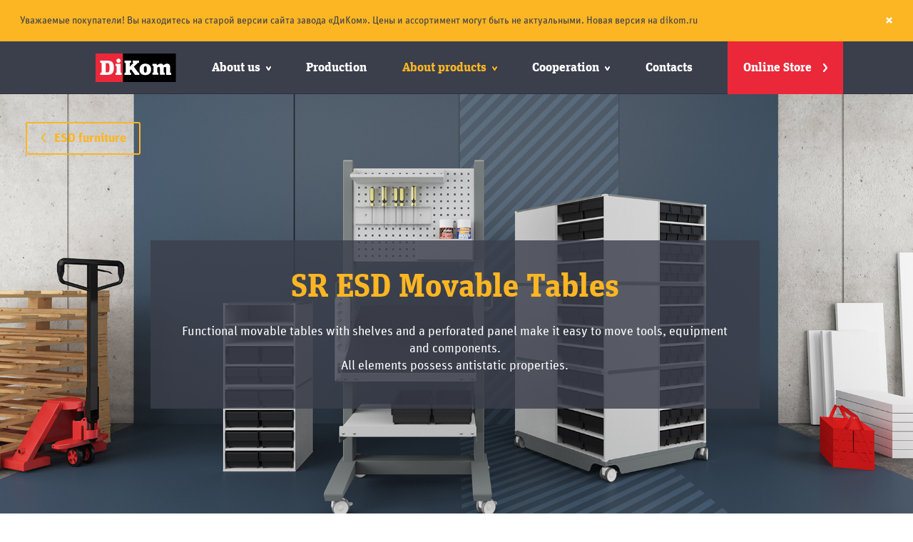

--- FILE ---
content_type: text/html; charset=UTF-8
request_url: https://www.dikom.pro/products/esd-mebel/kassetnitsy-esd-stoyki-podkatnye-sr-esd/
body_size: 18984
content:
<!DOCTYPE html>
<html lang="en" prefix="og: http://ogp.me/ns#">
<head>
<script>(function(w,d,s,l,i){w[l]=w[l]||[];w[l].push({'gtm.start':new Date().getTime(),event:'gtm.js'});var f=d.getElementsByTagName(s)[0],j=d.createElement(s),dl=l!='dataLayer'?'&l='+l:'';j.async=true;j.src='https://www.googletagmanager.com/gtm.js?id='+i+dl;f.parentNode.insertBefore(j,f);})(window,document,'script','dataLayer',"GTM-N9P5CL4");</script>
<meta name="viewport" content="width=device-width, initial-scale=1.0, user-scalable=0"/>
<meta name="format-detection" content="telephone=no"/>
<meta http-equiv="X-UA-Compatible" content="IE=edge"/>
<link rel="apple-touch-icon" sizes="180x180" href="/local/templates/b2b_new/images/icons/xapple-touch-icon.png.pagespeed.ic.7ESpo1bmmw.webp"/>
<link rel="icon" type="image/png" sizes="32x32" href="/local/templates/b2b_new/images/icons/xfavicon-32x32.png.pagespeed.ic.-z3txFZIR3.webp"/>
<link rel="icon" type="image/png" sizes="16x16" href="/local/templates/b2b_new/images/icons/xfavicon-16x16.png.pagespeed.ic.TdYqY6pStP.webp"/>
<link rel="manifest" href="/local/templates/b2b_new/images/icons/manifest.json"/>
<link rel="mask-icon" href="/local/templates/b2b_new/images/icons/safari-pinned-tab.svg" color="#ea2839"/>
<link rel="shortcut icon" href="/local/templates/b2b_new/images/icons/favicon.ico"/>
<meta name="msapplication-config" content="/local/templates/b2b_new/images/icons/browserconfig.xml"/>
<meta name="theme-color" content="#ffffff"/>
<script src="//ajax.googleapis.com/ajax/libs/jquery/1.12.4/jquery.min.js"></script>
<script>window.jQuery||document.write("<script src='/local/templates/b2b_new/scripts/jquery.min.js'>\x3C/script>")</script>
<title>SR ESD Movable Tables / ESD furniture from the DiKom Factory</title>
<meta property="og:type" content="website"/>
<meta property="og:site_name" content="DiKom Factory — specialized furniture manufacturer"/>
<meta property="og:url" content="https://www.dikom.pro/products/esd-mebel/kassetnitsy-esd-stoyki-podkatnye-sr-esd/"/>
<link rel="image_src" href="https://www.dikom.pro/images/default_og_image.png"/>
<meta property="og:image" content="https://www.dikom.pro/images/default_og_image.png">
<meta property="og:description" content="SR ESD Movable Tables from the DiKom Factory. Prices, specifications, passports, price lists. Information about the delivery and warranty.">
<meta property="og:title" content="SR ESD Movable Tables / ESD furniture from the DiKom Factory">
<meta http-equiv="Content-Type" content="text/html; charset=UTF-8"/>
<meta name="description" content="SR ESD Movable Tables from the DiKom Factory. Prices, specifications, passports, price lists. Information about the delivery and warranty."/>
<link href="/bitrix/cache/css/s3/b2b_new/template_a705ccf8caec4e46a4c5ee32770fba77/template_a705ccf8caec4e46a4c5ee32770fba77.css?1679138679363071" type="text/css" data-template-style="true" rel="stylesheet"/>
<script type="text/javascript" src="https://www.google.com/recaptcha/api.js?hl=en"></script>
<script type="text/javascript" src="/bitrix/cache/js/s3/b2b_new/template_b567a79451a0cf3c3a1c8efff3da9db2/template_b567a79451a0cf3c3a1c8efff3da9db2.js?1679138679668159"></script>
<link rel="alternate" hreflang="x-default" href="https://old2015.dikom.ru/products/esd-mebel/kassetnitsy-esd-stoyki-podkatnye-sr-esd/"/>
<link rel="alternate" hreflang="ru" href="https://old2015.dikom.ru/products/esd-mebel/kassetnitsy-esd-stoyki-podkatnye-sr-esd/products/esd-mebel/kassetnitsy-esd-stoyki-podkatnye-sr-esd/"/>
<link rel="alternate" hreflang="en" href="https://www.dikom.pro/products/esd-mebel/kassetnitsy-esd-stoyki-podkatnye-sr-esd/products/esd-mebel/kassetnitsy-esd-stoyki-podkatnye-sr-esd/"/>
<meta name="yandex-verification" content="1a8584fa2c108a12"/>
<meta name="google-site-verification" content="Xf6uM6-HrgOG78SLPomgLKJnv65lF1XaKnB1EopdAEA"/>
<script>var YMCounter="yaCounter3619288";</script>
</head>
<body class="b2b no-script ">
<noscript><iframe src="https://www.googletagmanager.com/ns.html?id=GTM-N9P5CL4" height="0" width="0" style="display:none;visibility:hidden"></iframe></noscript>
<div style="display:none"><svg xmlns="http://www.w3.org/2000/svg" xmlns:xlink="http://www.w3.org/1999/xlink"><symbol viewBox="0 0 16 22" id="advantages"><path stroke="currentColor" fill="none" stroke-width="2" d="M8 1c-.88 0-1.53 1.14-2.3 1.46s-2.05 0-2.65.59-.27 1.86-.59 2.65S1 7.12 1 8s1.14 1.53 1.46 2.3 0 2 .59 2.65 1.86.27 2.65.6S7.12 15 8 15s1.53-1.14 2.3-1.45 2 0 2.65-.6.27-1.86.6-2.65S15 8.88 15 8s-1.14-1.53-1.45-2.3 0-2.05-.6-2.65-1.86-.27-2.65-.59S8.88 1 8 1"/><path stroke="currentColor" stroke-linecap="round" stroke-linejoin="round" stroke-width="2" fill="none" d="M11.48 14.44l.52 6.47-4-2.23-4 2.23.53-6.56"/><circle cx="8" cy="8" r="3" stroke="currentColor" fill="none"/></symbol><symbol viewBox="0 0 12 6" id="arrow-down"><path fill="currentColor" d="M11.389.156a.338.338 0 0 0-.47-.048L6.137 3.896a.34.34 0 0 1-.426-.004L1.097.112a.339.339 0 0 0-.471.04L.078.783a.34.34 0 0 0 .04.484l5.574 4.61a.34.34 0 0 0 .428.004l5.758-4.601a.339.339 0 0 0 .048-.483l-.537-.641z"/></symbol><symbol viewBox="0 0 6 12" id="arrow-left"><path fill="currentColor" d="M5.206 11.917l.631-.548a.339.339 0 0 0 .04-.471l-3.78-4.614a.339.339 0 0 1-.003-.425l3.787-4.782a.338.338 0 0 0-.048-.47L5.193.07a.34.34 0 0 0-.483.047L.108 5.875a.339.339 0 0 0 .004.428l4.61 5.574a.34.34 0 0 0 .484.04z"/></symbol><symbol viewBox="0 0 6 12" id="arrow-right"><path fill="currentColor" d="M1.269.117A.34.34 0 0 0 .786.069l-.64.537a.338.338 0 0 0-.048.47l3.787 4.782a.34.34 0 0 1-.004.426l-3.78 4.614a.339.339 0 0 0 .04.471l.631.548a.34.34 0 0 0 .484-.04l4.61-5.574a.339.339 0 0 0 .004-.428L1.269.117z"/></symbol><symbol viewBox="0 0 12 6" id="arrow-up"><path fill="currentColor" d="M11.882 4.723L6.308.113A.339.339 0 0 0 5.88.109L.122 4.711a.339.339 0 0 0-.048.483l.537.64a.338.338 0 0 0 .47.048l4.782-3.787a.339.339 0 0 1 .425.003l4.614 3.78a.339.339 0 0 0 .471-.04l.548-.631a.338.338 0 0 0-.039-.484z"/></symbol><symbol viewBox="0 0 12 14" id="balloon"><path fill="CurrentColor" d="M5.958 13.667c-.268 0-.524-.107-.713-.298C4.79 12.905.792 8.74.792 5.167A5.173 5.173 0 0 1 5.958 0a5.173 5.173 0 0 1 5.167 5.167c0 3.4-3.986 7.708-4.441 8.188a.997.997 0 0 1-.716.312h-.01zM5.958 2a3.17 3.17 0 0 0-3.166 3.167c0 1.916 1.882 4.521 3.155 6.004 1.277-1.525 3.178-4.187 3.178-6.004A3.17 3.17 0 0 0 5.958 2zm-1 2h2v2h-2z"/></symbol><symbol viewBox="0 0 35 33" id="basket"><path fill="none" d="M27.619 19.027l3.647-12.109H8.881l3.569 12.109z"/><path fill="currentColor" d="M28.383 21.081c.453 0 .853-.297.983-.73l4.266-14.163a1.026 1.026 0 0 0-.983-1.324H8.275L7.086.83a1.026 1.026 0 0 0-.985-.737H1.246a1.027 1.027 0 1 0 0 2.054h4.087l1.165 3.954.07.236 4.237 14.374-.943 3.593a2.504 2.504 0 0 0 .507 2.104c.48.592 1.192.932 1.955.932h16.059a1.027 1.027 0 1 0 0-2.054h-16.06a.453.453 0 0 1-.359-.171c-.052-.063-.133-.199-.104-.337l.972-3.698h15.551zM8.881 6.918h22.386L27.62 19.027H12.45L8.881 6.918z"/><circle fill="currentColor" cx="11.791" cy="30.922" r="1.965"/><circle fill="currentColor" cx="27.195" cy="30.922" r="1.965"/></symbol><symbol viewBox="0 0 20 32" id="bubble"><path d="M1.417-.001h17.167c.782 0 1.417.634 1.417 1.417v23.833c0 .782-.634 1.417-1.417 1.417h-3.917L10 31.999l-4.667-5.333H1.416a1.417 1.417 0 0 1-1.417-1.417V1.416c0-.782.634-1.417 1.417-1.417z" fill="currentColor"/><path d="M14.408 6.489v1.458l-1.224.252v9.162h1.62v4.14h-1.71l-.306-2.502h-7.11l-.324 2.502h-1.71v-4.14H4.94c.936-1.62 1.62-4.68 1.674-9.126l-1.332-.288V6.489h9.126zm-3.96 10.872V8.145H8.486L8.45 9.423c-.108 3.924-.954 6.912-1.476 7.938h3.474z" fill="#fff"/></symbol><symbol viewBox="0 0 26 16" id="car"><path fill="CurrentColor" d="M22.963 5.462h-3.325l-3.462-3.01a6.277 6.277 0 0 0-4.118-1.54H9.271a6.28 6.28 0 0 0-4.089 1.515L1.436 5.643a.748.748 0 0 0-.261.569v5.734c0 .414.336.75.75.75h1.763c.35 1.247 1.502 2.17 2.849 2.17s2.5-.923 2.849-2.17h5.495a2.979 2.979 0 0 0 2.849 2.17c1.347 0 2.5-.923 2.849-2.17h2.385a2.147 2.147 0 0 0 2.145-2.145V7.607a2.149 2.149 0 0 0-2.146-2.145zm.645 5.089a.646.646 0 0 1-.645.645h-2.628c-.314-1.151-1.358-2.003-2.606-2.003s-2.292.853-2.606 2.003H9.142c-.314-1.151-1.358-2.003-2.606-2.003s-2.292.853-2.606 2.003H2.675V6.969l20.289-.007c.355 0 .645.289.645.645v2.944zm-5.879 3.065a1.713 1.713 0 0 1-1.711-1.712c0-.154.027-.3.065-.442a1.709 1.709 0 0 1 1.646-1.27c.79 0 1.45.541 1.647 1.269.038.142.065.288.065.442 0 .945-.768 1.713-1.712 1.713zm-11.193 0a1.713 1.713 0 0 1-1.711-1.712c0-.154.027-.3.065-.442.196-.729.856-1.269 1.646-1.269s1.45.541 1.647 1.269c.038.142.065.288.065.442 0 .944-.768 1.712-1.712 1.712zm8.656-10.032l2.743 2.385H3.359l2.8-2.404a4.78 4.78 0 0 1 3.112-1.153h2.787c1.152 0 2.265.416 3.134 1.172z"/></symbol><symbol viewBox="0 0 14 10" id="characteristic"><path fill="#fff" d="M4.5 9.5v-1h9v1zm-4 0v-1h1v1zm4-4v-1h9v1zm-4 0v-1h1v1zm4-4v-1h9v1zm-4 0v-1h1v1z"/><path fill="currentColor" d="M14 0H4v2h10V0zM2 0H0v2h2V0zm12 4H4v2h10V4zM2 4H0v2h2V4zm12 4H4v2h10V8zM2 8H0v2h2V8z"/></symbol><symbol viewBox="0 0 14 15.75" id="check"><defs><path id="aka" d="M0 0h14v15.75H0z"/></defs><clipPath id="akb"><use xlink:href="#aka" overflow="visible"/></clipPath><path clip-path="url(#akb)" stroke="currentColor" stroke-width="2" stroke-linecap="round" stroke-linejoin="round" stroke-miterlimit="10" d="M13 1L5 14.75 1 8" fill="none"/></symbol><symbol viewBox="0 0 20 20" id="check-bold"><path fill="CurrentColor" d="M7.637 17.341L0 9.847l2.514-2.562 5.124 5.029 9.85-9.655L20 5.222z"/></symbol><symbol viewBox="0 0 14 16" id="checkbox"><path fill="currentColor" d="M13.409.207a.998.998 0 0 0-1.358.395L5.28 12.936 1.97 7.61A1 1 0 1 0 .271 8.666l4.212 6.779a1 1 0 0 0 .85.472h.027a1 1 0 0 0 .85-.518l7.594-13.833a1.001 1.001 0 0 0-.395-1.359z"/></symbol><symbol viewBox="0 0 26.1 25" id="clothes"><path d="M13 9.3c-2.5-1.3-2.7-2.9-2.9-3.7C7 5.6 4.8 7 4.8 7l-4 5 3.1 3.1L7 12.8v11.5h6m0-15c2.5-1.3 2.7-2.9 2.9-3.7C19 5.6 21.2 7 21.2 7l4.1 4.9-3.1 3.1-3.1-2.3v11.5H13M11.4 2c0-.9.7-1.6 1.6-1.6.9 0 1.6.7 1.6 1.6 0 .9-.7 1.6-1.6 1.6v1.8m4.6.7c-1.5-.4-3-.6-4.6-.6-1.6 0-3.1.2-4.6.6" stroke="currentColor" stroke-linecap="round" stroke-linejoin="round" fill="none"/></symbol><symbol viewBox="0 0 14 12" id="comparison"><path fill="currentColor" d="M13.418 10.839h-.817V2.497a.226.226 0 0 0-.226-.226H9.683a.226.226 0 0 0-.226.226v8.342h-.885V.226A.226.226 0 0 0 8.346 0H5.654a.226.226 0 0 0-.226.226v10.613h-.885V5.173a.226.226 0 0 0-.226-.226H1.625a.226.226 0 0 0-.226.226v5.666H.582a.525.525 0 1 0 0 1.052h12.836a.525.525 0 1 0 0-1.052z"/></symbol><symbol viewBox="0 0 16 16" id="doc"><path d="M9.101 5.583V1.601H4.494V14.25h8.839V6.083H9.601a.5.5 0 0 1-.5-.5zm1-.5h3.075l-3.072-3.482h-.003z" fill="none"/><path fill="CurrentColor" d="M14.669 4.548L11.05.383a.75.75 0 0 0-.585-.281h-6.72a.75.75 0 0 0-.75.75V15c0 .414.336.75.75.75h10.339a.75.75 0 0 0 .75-.75V5.016a.758.758 0 0 0-.165-.468zm-1.493.535h-3.075V1.601h.002l3.073 3.482zm.157 9.167H4.494V1.601h4.607v3.982a.5.5 0 0 0 .5.5h3.732v8.167z"/></symbol><symbol viewBox="0 0 18 18" id="earth"><path fill="currentColor" d="M9 16c-3.9 0-7-3.1-7-7 0-.9.2-1.8.5-2.6h.4c.2 0 .4 0 .6-.1h1.1c.6-.1.7-.8.8-1l.1-.2c.4-.4.7-.8.3-1.1-.2-.4-.5-.6-.7-.8C6.2 2.5 7.5 2 9 2c.8 0 1.5.1 2.2.4-.2.2-.3.5-.4.7l-.1.2c-.5.4-1.5.6-2 .7-.3 0-.5 0-.6.1-.3.1-1.1.4-1 1.2 0 .4.2.7.4.9.2.1.5.2.8.2.3 0 .5-.1.8-.2l.4-.2c.2 0 1 .6 1.1.7 0 .1-.1 1-.9 1.1-.3.1-1.4 0-1.6-.1-.2-.3-.7-.9-1.9-.6-.4.1-.6.4-.8.6l-.1.1-.2.1c-.3.1-.7.3-.8.7-.2.5-.1 1.7.1 2.3.2.5.8.8 1.4 1.1.2.1.6.3.7.4l.3.3c.2.2.3.3.3.9 0 .4-.1 1 .5 1.5.3.2.7.3 1.1.3.3 0 .6 0 .8-.1.6-.2 1-.5 1.1-.9.1-.2.1-.5 0-.7v-.4c0-.1.2-.3.2-.4l.2-.3c.1-.2.1-.4.1-.6v-.3c.4 0 1.2 0 1.7-1 .4-.8.2-1.3-.1-1.7.3.2.8.3 1-.1.7-1.2.2-1.8-.1-2.1 0 0 .1-.1.3-.1.1 0 .4.1.4.1V7c.1.1.1.1.1.4.1.9.6 1.3.8 1.4.2.1.5.1.7.1l.1.1c0 3.9-3.1 7-7 7M4.9 4.4l-.1.1c-.2.3-.3.4-.3.6l-.1.3h-.9l-.5.1c.3-.6.7-1.1 1.2-1.5.3 0 .6.2.7.4m11 3.5l-.2-.1c-.2-.1-.3-.3-.3-.6s-.1-.5-.1-.7l-.1-.1c-.2-.5-1-.8-1.5-.8-.8.1-1.2.5-1.2 1.2 0 .3.2.4.3.6.2.2.3.3.2.6-.4-.2-1-.5-1.4-.1-.4.4-.2 1-.1 1.2.1.1.1.2.2.3.3.3.4.4.2.8s-.5.4-.8.4c-.2 0-.6 0-.8.3-.2.3-.2.6-.2.9v.2l-.1.2c-.2.2-.3.5-.4.8-.1.3 0 .5 0 .7v.3c0 .1-.2.2-.5.3-.4.1-.8.1-1-.1-.1 0-.1-.1-.1-.5.1-1-.3-1.4-.6-1.7l-.1-.1c-.2-.3-.6-.5-1.1-.7-.3-.2-.9-.4-1-.6 0-.4-.1-1.3 0-1.6 0-.1.2-.1.3-.2.1-.1.3-.1.4-.2l.2-.2.3-.3c.5-.1.8.1 1 .3l.2.2c.4.1 1.9.2 2.3.1 1.4-.3 1.8-1.8 1.7-2.3-.1-.5-1.5-1.4-2-1.4-.3 0-.6.1-.9.2-.1.1-.4.2-.5.2l-.1-.2s.1-.1.4-.2l.4-.1c.7-.1 1.7-.3 2.4-.9.2-.2.3-.4.4-.6.1-.2.2-.5.4-.7 2 1.1 3.5 3 3.8 5.2M9 0C4 0 0 4 0 9s4 9 9 9 9-4 9-9-4-9-9-9"/></symbol><symbol viewBox="0 0 16 12" id="email"><g stroke="currentColor" vector-effect="non-scaling-stroke" fill="none"><rect stroke-width="1.5" x="1" y="1" width="14" height="10" rx=".909"/><path d="M1 1l7 6 7-6"/></g></symbol><symbol viewBox="0 0 14 14" id="en"><title>E09C3330-A10F-4568-84C0-B9C81796E468</title><defs><rect id="asa" width="14" height="14" rx="7"/><path d="M14 7h14v7L14 7zm0 0v7H0l14-7zm0 0H0V0l14 7zm0 0V0h14L14 7z" id="asc"/></defs><g fill="none" fill-rule="evenodd"><mask id="asb" fill="#fff"><use xlink:href="#asa"/></mask><use fill="#FFF" xlink:href="#asa"/><g mask="url(#asb)"><g transform="translate(-7)"><path fill="#00247D" fill-rule="nonzero" d="M0 0v14h28V0z"/><path d="M0 0l28 14m0-14L0 14" stroke="#FFF" stroke-width="2.8" fill="#000" fill-rule="nonzero"/><mask id="asd" fill="#fff"><use xlink:href="#asc"/></mask><path d="M0 0l28 14m0-14L0 14" stroke="#CF142B" stroke-width="1.867" fill="#000" fill-rule="nonzero" mask="url(#asd)"/><path d="M14 0v14M0 7h28" stroke="#FFF" stroke-width="4.667" fill="#000" fill-rule="nonzero"/><path d="M14 0v14M0 7h28" stroke="#CF142B" stroke-width="2.8" fill="#000" fill-rule="nonzero"/></g></g></g></symbol><symbol viewBox="0 0 37 36" id="esd"><path d="M18.5.693c10.165 0 18.435 8.27 18.435 18.435 0 4.89-1.896 9.498-5.338 12.973a.424.424 0 1 1-.604-.597 17.481 17.481 0 0 0 5.09-12.376c0-9.696-7.887-17.585-17.584-17.585S.913 9.43.913 19.127c0 4.575 1.748 8.91 4.923 12.202a.425.425 0 1 1-.612.59 18.345 18.345 0 0 1-5.16-12.793C.064 8.963 8.334.693 18.5.693m13.01 26.455a2.052 2.052 0 0 1-1.797 1.037H7.286c-.75 0-1.422-.388-1.798-1.037a2.056 2.056 0 0 1 0-2.076L16.7 5.65c.377-.65 1.05-1.04 1.8-1.04s1.422.39 1.797 1.04L31.51 25.07c.376.65.376 1.426 0 2.076m-11.434-3.74l.03-.184-.365.2-.118.067.07.283.043-.003.147-.137c.077-.077.16-.155.194-.224m-1.292.947a.647.647 0 0 0 .07-.42c-.242.153-.466.32-.67.508l.08.043.068.04c.133.066.357-.02.452-.17m1.535-2.25c.346-.227.623-.503.916-.795l.358-.35c.247-.232.52-.404.787-.57.268-.17.523-.33.722-.535.28-.287.48-.654.694-1.043l.26-.462c.298-.497.62-.864.973-1.107l-2.214-3.834-4.496 1.54-2.015.506-3.633 4.34v.62c-.005.485-.01.778.15 1.39.168.653.375.944.636 1.31.14.2.3.425.46.72.19.352.36.323.418.313l.114-.03.018-.17c.05-.388-.084-.92-.203-1.39l-.11-.452c-.123-.57-.237-1.412.21-2.105.238-.37.588-.61.896-.825.205-.142.398-.276.548-.434l.242-.302c.11-.148.225-.3.373-.443.31-.3.815-.545 1.314-.343a.426.426 0 0 1-.319.789c-.092-.037-.268.033-.405.165l-.103.115c.397.356.843.432 1.112.477l.12.02.212.002h.325l.07.024c.06-.22.072-.44.013-.667a.424.424 0 1 1 .822-.216c.264.995-.27 1.81-.744 2.528a9.412 9.412 0 0 0-.326.52c-.267.466-.614.863-.948 1.246l-.37.432c-.396.483-.844 1.03-.893 1.59-.014.16.016.227.024.235l.156.034.14-.07c.12-.167.254-.304.384-.437l.237-.256c.573-.688 1.344-1.107 2.09-1.51.348-.187.676-.365.985-.568m-5.33-.2c.126.465.533.998 1.01 1.345.12-.175.245-.34.37-.495l-.04-.045a4.103 4.103 0 0 1-.618-1.416c-.04-.178-.072-.388.003-.608.065-.19.19-.326.304-.433l.267-.233.284-.252.124-.15a2.56 2.56 0 0 1-.326-.244c-.195.194-.41.35-.622.497-.267.185-.52.36-.665.59-.205.318-.235.774-.098 1.426l.008.018m1.95.174c.213-.244.416-.48.595-.727l-.042-.027c-.223-.137-.526-.327-.723-.598l-.17.146-.08.09.02.14c.078.344.217.676.4.976m1.19-1.66l.226-.35-.13.006-.25-.023-.094-.016-.39-.08-.1.153.032.062c.037.137.36.337.515.432l.05.033.14-.215m11.91 5.873a.365.365 0 0 0 0-.375l-4.58-7.93c-.23.176-.455.43-.673.797l-.246.434c-.23.42-.47.857-.828 1.227-.27.28-.578.473-.877.66-.24.153-.47.298-.658.474l-.34.332c-.283.282-.58.57-.948.83.08.32.122.697-.054 1.046-.1.197-.246.34-.365.452-.13.126-.388.375-.744.375l-.1-.008-.02-.006-.1.2a1.269 1.269 0 0 1-1.064.594c-.17 0-.337-.037-.49-.114l-.117-.064-.062-.037a.41.41 0 0 1-.25-.048l-.21.243c-.175.24-.454.395-.764.418l-.092.004c-.28 0-.55-.103-.73-.285-.213-.213-.304-.52-.27-.91.02-.21.07-.41.142-.602l-.28-.21-.007.264c-.036.282-.102.806-.832.93l-.188.015c-.303 0-.775-.12-1.122-.763-.135-.25-.272-.443-.404-.63-.275-.387-.558-.785-.766-1.59-.187-.723-.182-1.116-.177-1.613.003-.21.006-.445-.004-.746a.418.418 0 0 1 .097-.288l3.825-4.57a.428.428 0 0 1 .223-.138l2.114-.53 4.303-1.477-3.558-6.16a.364.364 0 0 0-.324-.188c-.08 0-.23.024-.324.188L6.96 25.922c-.093.163-.04.305 0 .375s.138.188.326.188h22.427c.19 0 .285-.117.326-.187m-15.144 8.154h-1.274v-1.816h.79l.13.46h.592v-1.644h-.592l-.13.443h-.79v-1.65h1.21l.13.746h.78v-1.503h-3.927v.65l.56.13v4.218l-.56.115v.6h4.018v-1.553h-.764l-.174.805zm3.526-2.76c-.73-.23-.93-.42-.93-.896 0-.453.28-.65.74-.65.19 0 .363.017.51.082l.174.707h.797V29.67c-.354-.19-.896-.29-1.422-.29-1.1 0-1.89.503-1.89 1.645 0 .937.386 1.462 1.537 1.824.64.205.855.418.855.927 0 .51-.287.773-.846.773-.24 0-.378-.024-.542-.09l-.206-.823h-.79v1.33c.338.207.89.34 1.596.34 1.405 0 1.973-.74 1.973-1.71 0-1.133-.503-1.578-1.555-1.906m4.454-2.202c1.537 0 2.31.748 2.31 2.86 0 2.22-.87 2.852-2.45 2.852H20.5v-.6l.56-.115V30.26l-.56-.116v-.657h2.376m-.065 4.974c.83 0 1.06-.46 1.06-2.096 0-1.635-.213-2.12-1.043-2.12h-.518v4.216h.5" fill="currentColor"/></symbol><symbol viewBox="0 0 6 11.143" id="facebook"><path d="M6 0v1.714h-.857c-.576 0-.931.074-1.071.214-.148.148-.215.503-.215 1.072v1.286H6L5.571 6H3.857v5.143H1.714V6H0V4.286h1.714V2.571c0-.857.281-1.5.857-1.928C3.141.214 3.709 0 4.286 0H6z"/></symbol><symbol viewBox="0 0 30 30" id="fb"><path fill="currentColor" d="M22 30V20h3.4l.5-3.9H22v-2.5c0-1.1.3-1.9 1.9-1.9H26V8.2c-.4 0-1.6-.2-3-.2-3 0-5 1.8-5 5.2v2.9h-3.4V20H18v10h4z"/></symbol><symbol viewBox="0 0 23 16" id="feedback-post"><path fill="currentColor" d="M14.488 8c1.563-1.454 4.005-3.692 5.516-5.075v10.15A1076.51 1076.51 0 0 1 14.488 8zm-6.236.685l.631.603a2.986 2.986 0 0 0 2.121.877 2.99 2.99 0 0 0 2.121-.877l.631-.603A1156.02 1156.02 0 0 0 19.534 14H2.473c1.499-1.372 4.14-3.791 5.779-5.315zm4.166-.104a2.003 2.003 0 0 1-2.828 0C8.842 7.833 4.557 3.906 2.474 2h17.059c-2.083 1.906-6.367 5.833-7.115 6.581zM2.004 2.925C3.515 4.308 5.956 6.546 7.519 8a1120.465 1120.465 0 0 1-5.515 5.075V2.925zm18-2.925h-18c-1.103 0-2 .897-2 2v12c0 1.103.897 2 2 2h18c1.102 0 2-.897 2-2V2c0-1.103-.898-2-2-2z"/></symbol><symbol viewBox="0 0 14 18" id="geotag"><g fill="none"><path d="M7 16.76c4.033-3.039 6-6.285 6-9.76A6 6 0 1 0 1 7c0 3.475 1.967 6.721 6 9.76z" stroke="currentColor" stroke-width="2"/><circle fill="currentColor" cx="7" cy="7" r="1.5"/></g></symbol><symbol viewBox="0 0 30 30" id="inst"><path fill="currentColor" d="M15 6c-2.4 0-2.8 0-3.7.1-1 0-1.6.2-2.2.4-.6.2-1.1.5-1.6 1s-.8 1-1 1.6-.4 1.2-.4 2.2C6 12.2 6 12.6 6 15s0 2.8.1 3.7c0 1 .2 1.6.4 2.2.2.6.5 1.1 1 1.6s1 .8 1.6 1 1.2.4 2.2.4 1.3.1 3.7.1 2.8 0 3.7-.1c1 0 1.6-.2 2.2-.4.6-.2 1.1-.5 1.6-1s.8-1 1-1.6.4-1.2.4-2.2.1-1.3.1-3.7 0-2.8-.1-3.7c0-1-.2-1.6-.4-2.2-.2-.6-.5-1.1-1-1.6s-1-.8-1.6-1-1.2-.4-2.2-.4C17.8 6 17.4 6 15 6zm0 1.6c2.4 0 2.7 0 3.6.1.9 0 1.4.2 1.7.3.4.2.7.4 1 .7s.5.6.7 1c.1.3.3.8.3 1.7s.1 1.2.1 3.6 0 2.7-.1 3.6c0 .9-.2 1.4-.3 1.7-.2.4-.4.7-.7 1-.3.3-.6.5-1 .7-.3.1-.8.3-1.7.3-.9 0-1.2.1-3.6.1s-2.7 0-3.6-.1c-.9 0-1.4-.2-1.7-.3-.4-.2-.7-.4-1-.7-.3-.3-.5-.6-.7-1-.1-.3-.3-.8-.3-1.7 0-.9-.1-1.2-.1-3.6s0-2.7.1-3.6c0-.9.2-1.4.3-1.7.2-.4.4-.7.7-1 .3-.4.6-.6 1-.7.3-.1.8-.3 1.7-.3.9-.1 1.2-.1 3.6-.1zM15 18c-1.7 0-3-1.3-3-3s1.3-3 3-3 3 1.3 3 3-1.3 3-3 3zm0-7.6c-2.6 0-4.6 2.1-4.6 4.6 0 2.6 2.1 4.6 4.6 4.6 2.6 0 4.6-2.1 4.6-4.6 0-2.6-2-4.6-4.6-4.6zm5.9-.2c0 .6-.5 1.1-1.1 1.1s-1.1-.5-1.1-1.1.5-1.1 1.1-1.1 1.1.5 1.1 1.1"/></symbol><symbol viewBox="0 0 12 14" id="list"><path fill="CurrentColor" d="M0 2.143h12v2H0zm0 4.01h12v2H0zm0 4.011h12v2H0z"/></symbol><symbol viewBox="0 0 23 23" id="loupe"><path fill="currentColor" d="M8.797 17.258l.208-.002a8.529 8.529 0 0 0 4.03-1.112l6.636 6.319a1.496 1.496 0 0 0 2.12-.051 1.5 1.5 0 0 0-.052-2.121l-6.39-6.086a8.502 8.502 0 0 0 2.024-5.726c-.11-4.616-3.955-8.372-8.57-8.372l-.206.002C3.869.222.115 4.16.227 8.887c.111 4.615 3.955 8.371 8.57 8.371zm-.129-14.15l.136-.001c3 0 5.499 2.442 5.571 5.443a5.535 5.535 0 0 1-1.539 3.98 5.543 5.543 0 0 1-3.903 1.727l-.136.001c-3 0-5.499-2.441-5.571-5.442a5.585 5.585 0 0 1 5.442-5.708z"/></symbol><symbol viewBox="28.2 -4.5 22 22" id="loupe-minus-small"><g fill="currentColor"><path d="M39.2 3.2h-6c-.3 0-.5.2-.5.5s.2.5.5.5h6c.3 0 .5-.2.5-.5s-.2-.5-.5-.5z"/><path d="M49.9 15.6l-7.3-7.3C45 5.2 44.8.7 42-2.2c-1.5-1.5-3.5-2.3-5.7-2.3s-4.2.8-5.7 2.3C27.5.9 27.5 6 30.6 9.1c1.5 1.5 3.5 2.3 5.7 2.3 1.8 0 3.4-.6 4.8-1.6l7.3 7.3c.2.2.5.3.8.3s.6-.1.8-.3c.4-.4.4-1.1-.1-1.5zm-17.7-8c-2.3-2.3-2.3-6 0-8.2 1.1-1.1 2.6-1.7 4.1-1.7s3 .6 4.1 1.7c2.3 2.3 2.3 6 0 8.2-1.1 1.1-2.6 1.7-4.1 1.7s-3-.6-4.1-1.7z"/></g></symbol><symbol viewBox="-4.5 -4.5 22 22" id="loupe-plus-small"><path fill="currentColor" d="M6.3 3H4V.8c0-.3-.2-.5-.5-.5S3 .5 3 .8V3H.8c-.3 0-.5.2-.5.5s.2.5.5.5H3v2.2c0 .3.2.5.5.5s.5-.2.5-.5V4h2.2c.3 0 .5-.2.5-.5S6.5 3 6.3 3z"/><path fill="currentColor" d="M17.2 15.6L9.9 8.3c2.4-3.1 2.2-7.6-.7-10.5-1.5-1.5-3.5-2.3-5.7-2.3s-4.2.8-5.7 2.3c-3 3.1-3 8.2.1 11.4 1.5 1.5 3.5 2.3 5.7 2.3 1.8 0 3.4-.6 4.8-1.6l7.3 7.3c.2.2.5.3.8.3s.6-.1.8-.3c.3-.5.3-1.2-.1-1.6zm-17.8-8c-2.3-2.3-2.3-6 0-8.2C.5-1.7 2-2.3 3.5-2.3c1.6 0 3 .6 4.1 1.7 2.3 2.3 2.3 6 0 8.2-1 1.1-2.5 1.7-4.1 1.7-1.5 0-3-.6-4.1-1.7z"/></symbol><symbol viewBox="0 0 13 13" id="loupe-small"><path fill="currentColor" d="M5.596.012C2.534.012.044 2.503.044 5.564s2.491 5.552 5.552 5.552a5.52 5.52 0 0 0 3.132-.972l2.513 2.513a.997.997 0 0 0 1.414 0 .999.999 0 0 0 0-1.414l-2.509-2.509a5.517 5.517 0 0 0 1.001-3.171A5.557 5.557 0 0 0 5.596.012zm0 9.105c-1.958 0-3.552-1.594-3.552-3.552s1.594-3.552 3.552-3.552 3.552 1.594 3.552 3.552-1.593 3.552-3.552 3.552z"/></symbol><symbol viewBox="0 0 12 9.429" id="mail"><path d="M12 .857c0 .576-.147 1.004-.429 1.286L10.714 3l-3 2.143L5.571 6 .429 2.143C.141 1.861 0 1.574 0 1.286 0 1.005.067.717.214.429.355.147.71 0 1.286 0h9.857c.281 0 .495.074.643.214.14.147.214.362.214.643zM12 3v5.143c0 .576-.074.931-.214 1.072-.147.147-.361.214-.643.214H1.286c-.576 0-.931-.067-1.071-.214C.067 9.074 0 8.719 0 8.143V3l4.714 3.429L6 6.857h.857L12 3z"/></symbol><symbol viewBox="0 0 17.7 23" id="office"><path d="M16.9 20.8V.8h-14m11.2 2.9H.8v18.6h13.3V3.7zm-11 2.4h4v5.8h-4zm.1 7.8h8.3m-8.3 1.9h8.3m-8.3 1.8h8.3m-8.3 1.8h8.3" stroke="currentColor" stroke-linecap="round" stroke-linejoin="round" fill="none"/></symbol><symbol viewBox="0 0 17 18" id="phone"><g stroke="currentColor" fill="none" vector-effect="non-scaling-stroke"><path d="M12.702 14.75c-1.425-1.557-2.356-2.087-3.35-2.801"/><path stroke-width="1.5" d="M6.464 6.405c.628-.388 1.072-.883.85-1.395C6.85 3.878 6.141.813 4.456 2.042c-.762.509-1.637 1.241-1.637 1.241s-.98.904-1.23 2.217c-.731 3.837 3.137 8.84 7.063 10.688 2.125 1 3.748-.505 3.748-.505s.946-.613 1.672-1.181c1.65-1.288-1.151-2.776-2.145-3.49-.418-.362-1.053-.123-1.609.389-1.308 1.175-5.351-4.072-3.854-4.995zm-.749.22C5.251 5.493 4.465 5.062 3.777 3"/></g></symbol><symbol viewBox="0 0 22 23" id="print"><path d="M19 5c.6 0 1 .4 1 1v8c0 .6-.4 1-1 1H3c-.6 0-1-.4-1-1V6c0-.6.4-1 1-1h16m0-2H3C1.3 3 0 4.3 0 6v8c0 1.7 1.3 3 3 3h16c1.7 0 3-1.3 3-3V6c0-1.7-1.3-3-3-3zm-2-2v3H5V1h12m0-1H5c-.6 0-1 .4-1 1v3c0 .6.4 1 1 1h12c.6 0 1-.4 1-1V1c0-.6-.4-1-1-1z" fill="currentColor"/><path d="M5 20.5c-.3 0-.5-.2-.5-.5v-7c0-.3.2-.5.5-.5h12c.3 0 .5.2.5.5v7c0 .3-.2.5-.5.5H5z" fill="#fff"/><path d="M17 13v7H5v-7h12m0-1H5c-.6 0-1 .4-1 1v7c0 .6.4 1 1 1h12c.6 0 1-.4 1-1v-7c0-.6-.4-1-1-1z" fill="currentColor"/><circle cx="17.5" cy="7.5" r=".5" fill="currentColor"/><circle cx="15.5" cy="7.5" r=".5" fill="currentColor"/><path d="M18 14H4c-.6 0-1-.4-1-1s.4-1 1-1h14c.6 0 1 .4 1 1s-.4 1-1 1zm-3.5 2h-7c-.3 0-.5-.2-.5-.5s.2-.5.5-.5h7c.3 0 .5.2.5.5s-.2.5-.5.5zm0 2h-7c-.3 0-.5-.2-.5-.5s.2-.5.5-.5h7c.3 0 .5.2.5.5s-.2.5-.5.5z" fill="currentColor"/></symbol><symbol viewBox="0 0 18 27" id="quality"><path fill="currentColor" d="M3.043 25.817a1.13 1.13 0 0 0 1.132 1.131c.271 0 .539-.098.75-.284l3.98-3.52 4.191 3.537a1.132 1.132 0 0 0 1.861-.864V15.383a8.822 8.822 0 0 0 2.896-6.53C17.853 3.972 13.882 0 9.001 0S.148 3.971.148 8.853a8.824 8.824 0 0 0 2.896 6.53v10.434zM2.41 8.853A6.597 6.597 0 0 1 9 2.263c3.633 0 6.589 2.956 6.589 6.59s-2.956 6.59-6.589 6.59a6.597 6.597 0 0 1-6.59-6.59zM9 17.706a8.778 8.778 0 0 0 3.693-.818v6.494l-3.077-2.597a1.129 1.129 0 0 0-1.479.017l-2.831 2.504v-6.419A8.768 8.768 0 0 0 9 17.706zm0-4.803a1.13 1.13 0 0 0 1.131-1.131V6.311a1.13 1.13 0 1 0-2.263 0v5.461c0 .625.507 1.131 1.132 1.131z"/></symbol><symbol viewBox="0 0 23 26.1" id="racking"><g stroke="currentColor" stroke-linecap="round" stroke-linejoin="round" fill="none"><path d="M.8 22.3h21.5m0-18.5H.8M22.3 13H.8m3-6.1h6.1V13H3.8zM.8.8v24.5M22.3.8v24.5M13 6.9h6.1V13H13zm-9.2 9.2h6.1v6.1H3.8zm9.2 0h6.1v6.1H13z"/></g></symbol><symbol viewBox="0 0 7 7" id="return"><path stroke="currentColor" stroke-miterlimit="10" fill="none" d="M3.27 4.19l-1.9-1.91 1.9-1.9m2.48 6.24a2.48 2.48 0 0 0 .75-1.79A2.55 2.55 0 0 0 4 2.28H1.37"/></symbol><symbol viewBox="0 0 21.3 14.2" id="ru"><path fill="#E92A3A" d="M0 9.4h21.3v4.7H0V9.4z"/><path fill="#4A90E2" d="M0 4.7h21.3v4.7H0V4.7z"/><path fill="#FFF" d="M0 0h21.3v4.7H0V0z"/></symbol><symbol viewBox="0 0 6.993 5.991" id="select-arrow"><path d="M3.496 5.991c.585 0 1.111-.34 1.443-.937L6.85 1.636A1.108 1.108 0 0 0 6.463.147a1.036 1.036 0 0 0-1.442.399L3.496 3.273 1.972.546A1.038 1.038 0 0 0 .528.147a1.109 1.109 0 0 0-.386 1.489l1.911 3.419c.332.595.858.936 1.443.936z" fill="currentColor"/></symbol><symbol viewBox="0 0 6.993 5.991" id="select-arrow-down"><path d="M3.496 5.991c.585 0 1.111-.34 1.443-.937L6.85 1.636A1.108 1.108 0 0 0 6.463.147a1.036 1.036 0 0 0-1.442.399L3.496 3.273 1.972.546A1.038 1.038 0 0 0 .528.147a1.109 1.109 0 0 0-.386 1.489l1.911 3.419c.332.595.858.936 1.443.936z" fill="currentColor"/></symbol><symbol viewBox="0 0 6.993 5.991" id="select-arrow-up"><path d="M3.497 0c-.585 0-1.112.34-1.444.937L.142 4.354a1.11 1.11 0 0 0 .387 1.49 1.037 1.037 0 0 0 1.443-.399l1.524-2.727L5.02 5.445c.292.521.938.701 1.443.399.507-.302.68-.968.388-1.49L4.94.936C4.608.34 4.082 0 3.497 0z" fill="currentColor"/></symbol><symbol viewBox="0 0 19 18" id="star"><path fill="currentColor" d="M2.927 15.569a2.11 2.11 0 0 0 .484 1.696 2.144 2.144 0 0 0 2.56.515L9.5 16.008l3.529 1.772c.3.151.621.228.951.228a2.12 2.12 0 0 0 2.093-2.439l-.594-3.905 2.776-2.809c.559-.565.753-1.387.508-2.143s-.886-1.306-1.67-1.435l-3.897-.641-1.813-3.508C11.016.421 10.295-.018 9.5-.018S7.984.421 7.619 1.127L5.805 4.635l-3.897.642c-.785.129-1.425.679-1.67 1.435S.186 8.289.745 8.855l2.776 2.809-.594 3.905zm-.376-8.105l3.691-.607a2.126 2.126 0 0 0 1.539-1.118L9.5 2.415l1.719 3.325a2.127 2.127 0 0 0 1.538 1.117l3.692.607-2.63 2.662a2.124 2.124 0 0 0-.587 1.808l.563 3.699-3.344-1.679a2.152 2.152 0 0 0-1.901 0l-3.347 1.698.566-3.719a2.122 2.122 0 0 0-.587-1.807L2.551 7.464z"/></symbol><symbol viewBox="0 0 16 16" id="time"><g stroke="currentColor" fill="none" stroke-width="1.5"><circle cx="8" cy="8" r="7"/><path d="M7.5 4v4.5H12"/></g></symbol><symbol viewBox="0 0 25 22.8" id="tools"><path d="M9.5.8l-3 .4L.8 6.9l2.3 2.3 7.4-7.4zm7.3 7.9l4.7-4.6.4-1.1 1.6-1.3 1.2 1.1-1.4 1.7-1 .4-4.6 4.6zm.5.4l1.4 1.4s-1.3 0-2 .8c-.8.8-.6 1.6-1.4 2.5l-7.7 7.7c-.7.7-1.9.7-2.6 0-.7-.7-.7-1.9 0-2.6l7.7-7.7c.9-.9 1.7-.6 2.5-1.4.8-.8.8-2 .8-2l1.3 1.3zm-6.1 3.4l1.3-1.3c.4-.4.8-.6 1.2-.7-3.1-2.9-5.9-5.6-6.1-5.8l-2 2c.2.2 2.7 2.8 5.4 5.7l.2.1zm11.3 6.4s-3.4-3.2-6.6-6.3c-.1.4-.3.8-.7 1.2l-1.4 1.4c2.9 3.1 6.1 6.3 6.1 6.3.7.7 1.9.7 2.6 0 .7-.7.7-1.9 0-2.6z" stroke="currentColor" stroke-linecap="round" stroke-linejoin="round" fill="none"/></symbol><symbol viewBox="0 0 10.286 8.572" id="twitter"><path d="M10.286.857c-.288.577-.577 1.005-.858 1.287L9 4.286c0 .576-.214 1.071-.643 1.5L7.071 7.072c-.428.428-1.004.79-1.714 1.072-.716.288-1.574.428-2.571.428A4.879 4.879 0 0 1 0 7.715h.428c.857 0 1.714-.281 2.572-.857-.288 0-.643-.141-1.072-.429-.428-.282-.79-.71-1.071-1.285h1.286c-.576 0-1.004-.215-1.286-.644C.569 4.072.428 3.576.428 3l.857.429-.857-.857V.429c.569.576 1.286 1.071 2.143 1.5s1.714.644 2.571.644v-.429c0-.569.214-1.071.643-1.5S6.709 0 7.286 0c.569 0 .998.288 1.286.857L10.286 0A2.783 2.783 0 0 1 9 1.286l1.286-.429z"/></symbol><symbol viewBox="0 0 30 30" id="vk"><path fill="currentColor" d="M23.6 19.4l-.1-.1c-.3-.6-.9-1.3-1.7-2.2l-.8-.8c-.2-.3-.2-.5-.1-.8.1-.2.3-.6.8-1.3l.6-.9c1-1.5 1.5-2.5 1.4-3l-.1-.1c0-.1-.1-.1-.3-.2h-3.4l-.1.1-.1.2c-.3.8-.6 1.6-1 2.3-.2.4-.4.8-.6 1.1s-.3.5-.5.7c-.1.1-.2.3-.3.3-.1.1-.2.1-.2.1h-.2c-.1-.1-.2-.1-.2-.2-.1-.1-.1-.2-.1-.4v-3.9l-.2-.3c0-.1-.1-.2-.2-.2-.1-.1-.2-.1-.3-.1-.3-.1-.7-.1-1.2-.1-1.1 0-1.9.1-2.2.2l-.3.3c-.1.1-.1.2 0 .2.4.1.6.2.8.4l.1.1c0 .1.1.2.1.5l.1.7v1.3c0 .3-.1.6-.1.8 0 .2-.1.4-.1.5l-.1.2v.1c-.1 0-.2.1-.2.1-.1 0-.2 0-.3-.1l-.4-.4c-.1-.2-.3-.4-.4-.7-.2-.3-.3-.6-.5-1l-.1-.3c-.1-.2-.2-.5-.4-.8-.2-.4-.3-.7-.4-1 0-.1-.1-.2-.2-.3l-.5-.4H6.8c-.3 0-.4.1-.5.2v.3c0 .1 0 .2.1.3.4.9.8 1.9 1.2 2.7.4.9.8 1.6 1.1 2.1.3.5.6 1 1 1.5.3.5.5.8.6.9l.3.3.2.2c.1.2.4.4.6.6.3.2.6.4.9.7.3.2.7.4 1.2.5.5.1.9.2 1.3.2h1c.2 0 .4-.1.5-.2l.1-.2v-.3c0-.3 0-.5.1-.8 0-.2.1-.4.2-.5l.2-.3.1-.2h.1c.1-.1.3 0 .5.2l.6.6c.2.2.4.5.6.8l.6.6.2.1c.1.1.3.2.5.2.2.1.4.1.5.1h2.3c.2 0 .4 0 .5-.1.1-.1.2-.2.2-.3v-.8z"/></symbol></svg>
</div>
<div class="bg-yellow reconstruction js-reconstruction hide-on-print">
<div class="g-wrapper small">
<div>Уважаемые покупатели! Вы находитесь на старой версии сайта завода «ДиКом». Цены и ассортимент могут быть не актуальными. Новая версия на dikom.ru</div>
<div class="reconstruction__hide js-reconstruction-hide" data-id="210040">&times;</div>
</div>
</div>
<header id="header" class="b2b-header js-header">
<div class="b2b-header__wrapper js-header-fixed-element">
<div class="g-wrapper">
<div class="b2b-header__inner">
<div class="b2b-header__logo"> <a href="/" title="Go&nbsp;to&nbsp;Main page">
<img src="/local/templates/b2b_new/images/logo-small-en.svg" title="Dikom&nbsp;&mdash; Metal furniture and shelving factory"/> </a>
</div>
<a href title="Show menu" class="b2b-header__show-menu button accent js-show-menu hide-on-print"><span></span></a>
<strong class="slab hide-on-screen">www.dikom.pro</strong>
<div class="b2b-header__fixed hide-on-print">
<div class="b2b-header__fixed-inner">
<nav class="b2b-menu js-menu">
<div class="b2b-menu__item js-menu-item has-drop">
<span title="About us" class="b2b-menu__link">
<span>About us</span><span class="b2b-menu__icon">
<svg xmlns="http://www.w3.org/2000/svg" xmlns:xlink="http://www.w3.org/1999/xlink" class="svg-select-arrow-icon">
<use xlink:href="#select-arrow"></use>
</svg>
</span>
</span>
<span title="Открыть подменю" class="b2b-menu__icon js-show-sub-menu">
<svg xmlns="http://www.w3.org/2000/svg" xmlns:xlink="http://www.w3.org/1999/xlink">
<use xlink:href="#arrow-down"></use>
</svg>
</span>
<div class="b2b-menu__drop">
<div class="b2b-menu__drop-item">
<a href="https://www.dikom.pro/about/company/" title="About company" class="b2b-menu__drop-link">
<span class="b2b-menu__drop-title">
About company </span>
</a>
</div>
<div class="b2b-menu__drop-item">
<a href="https://www.dikom.pro/about/history/" title="History" class="b2b-menu__drop-link">
<span class="b2b-menu__drop-title">
History </span>
</a>
</div>
<div class="b2b-menu__drop-item">
<a href="https://www.dikom.pro/about/principles/" title="Principles" class="b2b-menu__drop-link">
<span class="b2b-menu__drop-title">
Principles </span>
</a>
</div>
</div>
</div>
<div class="b2b-menu__item js-menu-item">
<a href="https://www.dikom.pro/production/" title="Production" class="b2b-menu__link"><span>Production</span></a>
</div>
<div class="b2b-menu__item js-menu-item has-drop">
<span title="About products" class="b2b-menu__link is-active">
<span>About products</span><span class="b2b-menu__icon">
<svg xmlns="http://www.w3.org/2000/svg" xmlns:xlink="http://www.w3.org/1999/xlink" class="svg-select-arrow-icon">
<use xlink:href="#select-arrow"></use>
</svg>
</span>
</span>
<span title="Открыть подменю" class="b2b-menu__icon js-show-sub-menu">
<svg xmlns="http://www.w3.org/2000/svg" xmlns:xlink="http://www.w3.org/1999/xlink">
<use xlink:href="#arrow-down"></use>
</svg>
</span>
<div class="b2b-menu__drop">
<div class="b2b-menu__drop-item">
<a href="https://www.dikom.pro/products/mebel-dlya-proizvodstva/" class="b2b-menu__drop-link  has-sub-menu" title="Industrial furniture">
<span class="b2b-menu__drop-title">Industrial furniture</span>
<span class="b2b-menu__drop-icon">
<svg xmlns="http://www.w3.org/2000/svg" xmlns:xlink="http://www.w3.org/1999/xlink" class="svg-arrow-right-icon">
<use xlink:href="#arrow-right"></use>
</svg>
</span>
</a>
<div class="b2b-menu__inner is-big">
<div class="b2b-menu__wrapper">
<div class="b2b-menu__sub-group">
<div class="b2b-menu__sub-title">
<a href="https://www.dikom.pro/products/mebel-dlya-proizvodstva/seriya-vs-tyazhelaya/" class="b2b-menu__sub-link" title="VS series (heavy-duty)">
VS series (heavy-duty) </a>
</div>
<div class="b2b-menu__sub-item">
<a href="https://www.dikom.pro/products/mebel-dlya-proizvodstva/verstaki-vs-do-3000-kg/" title="VS workbenches (up to 3000 kg)" class="b2b-menu__sub-link">
VS workbenches (up to 3000 kg) </a>
</div>
<div class="b2b-menu__sub-item">
<a href="https://www.dikom.pro/products/mebel-dlya-proizvodstva/tumby-instr-vs/" title="VS Tool Cabinets" class="b2b-menu__sub-link">
VS Tool Cabinets </a>
</div>
<div class="b2b-menu__sub-item">
<a href="https://www.dikom.pro/products/mebel-dlya-proizvodstva/telezhki-instr-vst/" title="VS Tool Trolleys" class="b2b-menu__sub-link">
VS Tool Trolleys </a>
</div>
<div class="b2b-menu__sub-item">
<a href="https://www.dikom.pro/products/mebel-dlya-proizvodstva/shkafy-instrumentalnye-vs/" title="VS Tool Cupboards" class="b2b-menu__sub-link">
VS Tool Cupboards </a>
</div>
<div class="b2b-menu__sub-item">
<a href="https://www.dikom.pro/products/mebel-dlya-proizvodstva/sistema-khraneniya-instrumenta/" title="Tool storage system" class="b2b-menu__sub-link">
Tool storage system </a>
</div>
</div>
<div class="b2b-menu__sub-group">
<div class="b2b-menu__sub-title">
<a href="https://www.dikom.pro/products/mebel-dlya-proizvodstva/seriya-vl-optimalnaya/" class="b2b-menu__sub-link" title="VL Series (optimum)">
VL Series (optimum) </a>
</div>
<div class="b2b-menu__sub-item">
<a href="https://www.dikom.pro/products/mebel-dlya-proizvodstva/verstaki-vl/" title="VL Workbenches (1500 kg)" class="b2b-menu__sub-link">
VL Workbenches (1500 kg) </a>
</div>
<div class="b2b-menu__sub-item">
<a href="https://www.dikom.pro/products/mebel-dlya-proizvodstva/verstaki-vl-k/" title="VL-K Workbenches (200 kg)" class="b2b-menu__sub-link">
VL-K Workbenches (200 kg) </a>
</div>
<div class="b2b-menu__sub-item">
<a href="https://www.dikom.pro/products/mebel-dlya-proizvodstva/tumby-instr-vl/" title="VL Tool Cabinets" class="b2b-menu__sub-link">
VL Tool Cabinets </a>
</div>
<div class="b2b-menu__sub-item">
<a href="https://www.dikom.pro/products/mebel-dlya-proizvodstva/shkafy-instr-vl/" title="VL Tool Cupboards" class="b2b-menu__sub-link">
VL Tool Cupboards </a>
</div>
</div>
<div class="b2b-menu__sub-group">
<div class="b2b-menu__sub-title">
<a href="https://www.dikom.pro/products/mebel-dlya-proizvodstva/seriya-dikom-vl-k/" class="b2b-menu__sub-link" title="DiKom VL-K Series">
DiKom VL-K Series </a>
</div>
<div class="b2b-menu__sub-item">
<a href="https://www.dikom.pro/products/mebel-dlya-proizvodstva/verstaki-vl-k-750-kg/" title="Workbenches VL-K" class="b2b-menu__sub-link">
Workbenches VL-K </a>
</div>
<div class="b2b-menu__sub-item">
<a href="https://www.dikom.pro/products/mebel-dlya-proizvodstva/shkafy-instrumentalnye-vl-k/" title="Tool Cabinets VL-K" class="b2b-menu__sub-link">
Tool Cabinets VL-K </a>
</div>
<div class="b2b-menu__sub-item">
<a href="https://www.dikom.pro/products/mebel-dlya-proizvodstva/telezhki-vlt/" title="DiKom Trolleys & Struts VLT" class="b2b-menu__sub-link">
DiKom Trolleys & Struts VLT </a>
</div>
<div class="b2b-menu__sub-item">
<a href="https://www.dikom.pro/products/mebel-dlya-proizvodstva/telezhki-vl-k/" title="Trolleys VLT-K" class="b2b-menu__sub-link">
Trolleys VLT-K </a>
</div>
</div>
<div class="b2b-menu__sub-group">
<div class="b2b-menu__sub-title">
<a href="https://www.dikom.pro/products/mebel-dlya-proizvodstva/seriya-sr/" class="b2b-menu__sub-link" title="DiKom SR-series ">
DiKom SR-series </a>
</div>
<div class="b2b-menu__sub-item">
<a href="https://www.dikom.pro/products/mebel-dlya-proizvodstva/stoly-montazhnye-sr-m/" title="DiKom SR-M Workstations" class="b2b-menu__sub-link">
DiKom SR-M Workstations </a>
</div>
<div class="b2b-menu__sub-item">
<a href="https://www.dikom.pro/products/mebel-dlya-proizvodstva/stoly-montazhnye-sr-m-sr/" title="DiKom SR Workstations" class="b2b-menu__sub-link">
DiKom SR Workstations </a>
</div>
<div class="b2b-menu__sub-item">
<a href="https://www.dikom.pro/products/mebel-dlya-proizvodstva/stoyki-podkatnye-sr-telezhka-sr-m/" title=" DiKom SR Movable Tables" class="b2b-menu__sub-link">
DiKom SR Movable Tables </a>
</div>
<div class="b2b-menu__sub-item">
<a href="https://www.dikom.pro/products/mebel-dlya-proizvodstva/kassetnitsy/" title="Modular Storage Counters" class="b2b-menu__sub-link">
Modular Storage Counters </a>
</div>
<div class="b2b-menu__sub-item">
<a href="https://www.dikom.pro/products/mebel-dlya-proizvodstva/telezhka-sr-m/" title="DiKom SR-M Trolley" class="b2b-menu__sub-link">
DiKom SR-M Trolley </a>
</div>
</div>
<div class="b2b-menu__sub-group">
<div class="b2b-menu__sub-title">
<a href="https://www.dikom.pro/products/mebel-dlya-proizvodstva/seriya-dikom-ts/" class="b2b-menu__sub-link" title="Tool Trolleys TS">
Tool Trolleys TS </a>
</div>
</div>
<div class="b2b-menu__sub-group">
<div class="b2b-menu__sub-title">
<a href="https://www.dikom.pro/products/mebel-dlya-proizvodstva/prochee/" class="b2b-menu__sub-link" title="Other products:">
Other products: </a>
</div>
<div class="b2b-menu__sub-item">
<a href="https://www.dikom.pro/products/mebel-dlya-proizvodstva/stellazhi-s-vykatnymi-platformami-vt/" title="DiKom Equipment Racks VT" class="b2b-menu__sub-link">
DiKom Equipment Racks VT </a>
</div>
<div class="b2b-menu__sub-item">
<a href="https://www.dikom.pro/products/mebel-dlya-proizvodstva/napolnenie-dlya-yashchikov-/" title="Drawer Filling" class="b2b-menu__sub-link">
Drawer Filling </a>
</div>
<div class="b2b-menu__sub-item">
<a href="https://www.dikom.pro/products/mebel-dlya-proizvodstva/yashchiki-plastikovye/" title="Plastic storage containers and drawer partitions" class="b2b-menu__sub-link">
Plastic storage containers and drawer partitions </a>
</div>
<div class="b2b-menu__sub-item">
<a href="https://www.dikom.pro/products/mebel-dlya-proizvodstva/nabory-instrumentov-i-tiski/" title="Tool kits and vises" class="b2b-menu__sub-link">
Tool kits and vises </a>
</div>
<div class="b2b-menu__sub-item">
<a href="https://www.dikom.pro/products/mebel-dlya-proizvodstva/aksessuary-k-ekranam/" title="Perforated panel accessories" class="b2b-menu__sub-link">
Perforated panel accessories </a>
</div>
<div class="b2b-menu__sub-item">
<a href="https://www.dikom.pro/products/mebel-dlya-proizvodstva/stulya-promyshlennye/" title="Workplace chairs" class="b2b-menu__sub-link">
Workplace chairs </a>
</div>
</div>
</div>
</div>
</div>
<div class="b2b-menu__drop-item">
<a href="https://www.dikom.pro/products/esd-mebel/" title="ESD furniture" class="b2b-menu__drop-link has-sub-menu is-active">
<span class="b2b-menu__drop-title">ESD furniture</span>
<span class="b2b-menu__drop-icon">
<svg xmlns="http://www.w3.org/2000/svg" xmlns:xlink="http://www.w3.org/1999/xlink" class="svg-arrow-right-icon">
<use xlink:href="#arrow-right"></use>
</svg>
</span>
</a>
<div class="b2b-menu__inner">
<div class="b2b-menu__wrapper">
<div class="b2b-menu__sub-group">
<div class="b2b-menu__sub-item">
<a href="https://www.dikom.pro/products/esd-mebel/stoly-montazhnye-sr-m-esd-sr-esd/" title="SR-M ESD Workstations" class="b2b-menu__sub-link">
SR-M ESD Workstations </a>
</div>
<div class="b2b-menu__sub-item">
<a href="https://www.dikom.pro/products/esd-mebel/stoly-montazhnye-sr-esd/" title="SR ESD Workstations" class="b2b-menu__sub-link">
SR ESD Workstations </a>
</div>
<div class="b2b-menu__sub-item">
<span title="SR ESD Movable Tables" class="b2b-menu__sub-link is-active">
SR ESD Movable Tables </span>
</div>
<div class="b2b-menu__sub-item">
<a href="https://www.dikom.pro/products/esd-mebel/kassetnitsy-esd/" title="ESD Modular Storage Counters" class="b2b-menu__sub-link">
ESD Modular Storage Counters </a>
</div>
<div class="b2b-menu__sub-item">
<a href="https://www.dikom.pro/products/esd-mebel/shkafy-vl-esd/" title="VL ESD Cupboards" class="b2b-menu__sub-link">
VL ESD Cupboards </a>
</div>
<div class="b2b-menu__sub-item">
<a href="https://www.dikom.pro/products/esd-mebel/tumby-vl-esd/" title="VL ESD Tool Cabinets" class="b2b-menu__sub-link">
VL ESD Tool Cabinets </a>
</div>
<div class="b2b-menu__sub-item">
<a href="https://www.dikom.pro/products/esd-mebel/stellazhi-esd/" title="ESD Racks and Shelving" class="b2b-menu__sub-link">
ESD Racks and Shelving </a>
</div>
<div class="b2b-menu__sub-item">
<a href="https://www.dikom.pro/products/esd-mebel/stulya-prom-esd/" title="Industrial ESD Office Chairs" class="b2b-menu__sub-link">
Industrial ESD Office Chairs </a>
</div>
</div>
</div>
</div>
</div>
<div class="b2b-menu__drop-item">
<a href="https://www.dikom.pro/products/shkafy-dlya-odezhdy/" title="Lockers" class="b2b-menu__drop-link has-sub-menu ">
<span class="b2b-menu__drop-title">Lockers</span>
<span class="b2b-menu__drop-icon">
<svg xmlns="http://www.w3.org/2000/svg" xmlns:xlink="http://www.w3.org/1999/xlink" class="svg-arrow-right-icon">
<use xlink:href="#arrow-right"></use>
</svg>
</span>
</a>
<div class="b2b-menu__inner">
<div class="b2b-menu__wrapper">
<div class="b2b-menu__sub-group">
<div class="b2b-menu__sub-item">
<a href="https://www.dikom.pro/products/shkafy-dlya-odezhdy/shkafy-dlya-servisa-smennoy-odezhdy/" title="Dirty uniform laundry lockup locker" class="b2b-menu__sub-link">
Dirty uniform laundry lockup locker </a>
</div>
<div class="b2b-menu__sub-item">
<a href="https://www.dikom.pro/products/shkafy-dlya-odezhdy/skameyki/" title="Locker benches" class="b2b-menu__sub-link">
Locker benches </a>
</div>
</div>
</div>
</div>
</div>
<div class="b2b-menu__drop-item">
<a href="https://www.dikom.pro/products/stellazhi-metallicheskie/" title="Metal racks" class="b2b-menu__drop-link has-sub-menu ">
<span class="b2b-menu__drop-title">Metal racks</span>
<span class="b2b-menu__drop-icon">
<svg xmlns="http://www.w3.org/2000/svg" xmlns:xlink="http://www.w3.org/1999/xlink" class="svg-arrow-right-icon">
<use xlink:href="#arrow-right"></use>
</svg>
</span>
</a>
<div class="b2b-menu__inner">
<div class="b2b-menu__wrapper">
<div class="b2b-menu__sub-group">
<div class="b2b-menu__sub-item">
<a href="https://www.dikom.pro/products/stellazhi-metallicheskie/stellazhi-polochnye/" title="Shelving" class="b2b-menu__sub-link">
Shelving </a>
</div>
<div class="b2b-menu__sub-item">
<a href="https://www.dikom.pro/products/stellazhi-metallicheskie/stellazhi-naklonnye/" title="Inclined shelving" class="b2b-menu__sub-link">
Inclined shelving </a>
</div>
<div class="b2b-menu__sub-item">
<a href="https://www.dikom.pro/products/stellazhi-metallicheskie/stellazhi-dlya-avtoshin-i-diskov/" title="Tire and wheel racks" class="b2b-menu__sub-link">
Tire and wheel racks </a>
</div>
<div class="b2b-menu__sub-item">
<a href="https://www.dikom.pro/products/stellazhi-metallicheskie/st-031-sk600-rack-complex/" title="ST-031-SK600 rack complex" class="b2b-menu__sub-link">
ST-031-SK600 rack complex </a>
</div>
<div class="b2b-menu__sub-item">
<a href="https://www.dikom.pro/products/stellazhi-metallicheskie/stellazhi-konsolnye/" title="Cantilever racks" class="b2b-menu__sub-link">
Cantilever racks </a>
</div>
<div class="b2b-menu__sub-item">
<a href="https://www.dikom.pro/products/stellazhi-metallicheskie/stellazhi-s-vykatnymi-platformami/" title="Roll-out shelf racks" class="b2b-menu__sub-link">
Roll-out shelf racks </a>
</div>
<div class="b2b-menu__sub-item">
<a href="https://www.dikom.pro/products/stellazhi-metallicheskie/stellazhi-paletnye/" title="Pallette racks" class="b2b-menu__sub-link">
Pallette racks </a>
</div>
<div class="b2b-menu__sub-item">
<a href="https://www.dikom.pro/products/stellazhi-metallicheskie/stellazhi-mobilnye/" title="Mobile racks" class="b2b-menu__sub-link">
Mobile racks </a>
</div>
</div>
</div>
</div>
</div>
<div class="b2b-menu__drop-item">
<a href="https://www.dikom.pro/products/ofisnaya-mebel/" title="Office furniture" class="b2b-menu__drop-link has-sub-menu ">
<span class="b2b-menu__drop-title">Office furniture</span>
<span class="b2b-menu__drop-icon">
<svg xmlns="http://www.w3.org/2000/svg" xmlns:xlink="http://www.w3.org/1999/xlink" class="svg-arrow-right-icon">
<use xlink:href="#arrow-right"></use>
</svg>
</span>
</a>
<div class="b2b-menu__inner">
<div class="b2b-menu__wrapper">
<div class="b2b-menu__sub-group">
<div class="b2b-menu__sub-item">
<a href="https://www.dikom.pro/products/ofisnaya-mebel/shkafy-arkhivnye/" title="Two-door cupboards " class="b2b-menu__sub-link">
Two-door cupboards </a>
</div>
<div class="b2b-menu__sub-item">
<a href="https://www.dikom.pro/products/ofisnaya-mebel/shkafy-s-dvermi-zhalyuzi/" title="Cupboards with side-opening doors" class="b2b-menu__sub-link">
Cupboards with side-opening doors </a>
</div>
<div class="b2b-menu__sub-item">
<a href="https://www.dikom.pro/products/ofisnaya-mebel/shkafy-ofisnye/" title="Office cupboards" class="b2b-menu__sub-link">
Office cupboards </a>
</div>
<div class="b2b-menu__sub-item">
<a href="https://www.dikom.pro/products/ofisnaya-mebel/shkafy-abonentski/" title="Post office box cabinets" class="b2b-menu__sub-link">
Post office box cabinets </a>
</div>
<div class="b2b-menu__sub-item">
<a href="https://www.dikom.pro/products/ofisnaya-mebel/shkafy-faylovye-i-kartotechnye/" title="Filing cabinets, card filing cabinets, plan file cabinets " class="b2b-menu__sub-link">
Filing cabinets, card filing cabinets, plan file cabinets </a>
</div>
<div class="b2b-menu__sub-item">
<a href="https://www.dikom.pro/products/ofisnaya-mebel/stoly-ofisnye/" title="Office desks" class="b2b-menu__sub-link">
Office desks </a>
</div>
<div class="b2b-menu__sub-item">
<a href="https://www.dikom.pro/products/ofisnaya-mebel/prochie-izdeliya/" title="Medicine chests and key boxes" class="b2b-menu__sub-link">
Medicine chests and key boxes </a>
</div>
</div>
</div>
</div>
</div>
<a href="https://shop.dikom.pro/" title="Go&nbsp;to&nbsp;Online Store" class="b2b-menu__more">
<div class="b2b-menu__more-text">Go&nbsp;to&nbsp;Online Store</div>
<div class="b2b-menu__more-icon">
<svg xmlns="http://www.w3.org/2000/svg" xmlns:xlink="http://www.w3.org/1999/xlink" class="svg-arrow-right-icon">
<use xlink:href="#arrow-right"></use>
</svg>
</div>
</a>
</div>
</div>
<div class="b2b-menu__item js-menu-item has-drop">
<span title="Cooperation" class="b2b-menu__link">
<span>Cooperation</span><span class="b2b-menu__icon">
<svg xmlns="http://www.w3.org/2000/svg" xmlns:xlink="http://www.w3.org/1999/xlink" class="svg-select-arrow-icon">
<use xlink:href="#select-arrow"></use>
</svg>
</span>
</span>
<span title="Открыть подменю" class="b2b-menu__icon js-show-sub-menu">
<svg xmlns="http://www.w3.org/2000/svg" xmlns:xlink="http://www.w3.org/1999/xlink">
<use xlink:href="#arrow-down"></use>
</svg>
</span>
<div class="b2b-menu__drop">
<div class="b2b-menu__drop-item">
<a href="https://www.dikom.pro/partnership/business/" title="Business clients" class="b2b-menu__drop-link">
<span class="b2b-menu__drop-title">
Business clients </span>
</a>
</div>
<div class="b2b-menu__drop-item">
<a href="https://www.dikom.pro/partnership/dilers/" title="Dealers" class="b2b-menu__drop-link">
<span class="b2b-menu__drop-title">
Dealers </span>
</a>
</div>
<div class="b2b-menu__drop-item">
<a href="https://www.dikom.pro/partnership/suppliers/" title="Suppliers" class="b2b-menu__drop-link">
<span class="b2b-menu__drop-title">
Suppliers </span>
</a>
</div>
</div>
</div>
<div class="b2b-menu__item js-menu-item">
<a href="https://www.dikom.pro/contacts/" title="Contacts" class="b2b-menu__link"><span>Contacts</span></a>
</div>
</nav>
<div class="b2b-header__shop">
<a href="https://shop.dikom.pro/" title="Go&nbsp;to&nbsp;Online Store" class="button accent slab">
<span class="text">Online Store</span>
<span class="icon">
<svg xmlns="http://www.w3.org/2000/svg" xmlns:xlink="http://www.w3.org/1999/xlink" class="svg-arrow-right-icon">
<use xlink:href="#arrow-right"></use>
</svg>
</span>
</a>
</div>
</div>
</div>
</div>
</div>
</div>
</header>
<div class="wrapper">
<section data-show="slider" class="main-screen js-main-screen bricks full-size">
<div class="hide-on-screen show-on-print detect"></div>
<div class="main-screen__back hide-on-print">
<div class="bricks__item">
<a href="/products/esd-mebel/" title="ESD furniture" class="button"><svg xmlns="http://www.w3.org/2000/svg" xmlns:xlink="http://www.w3.org/1999/xlink" class="arrow-left"><use xlink:href="#arrow-left"></use></svg> ESD furniture</a>
</div>
</div>
<div class="bricks main-screen__items js-main-screen-items bg-blue hide-on-print">
<div class="main-screen__item js-main-screen-item">
<div data-src="/upload/iblock/296/36.jpg" class="main-screen__background js-main-screen-lazy-load-image"></div>
<noscript>
<div style="background-image:url(/upload/iblock/296/x36.jpg.pagespeed.ic.q1j2tNi6W2.webp)" class="main-screen__background"></div>
</noscript>
<div class="main-screen__inner bricks__item bricks__item_inline g-col-10 g-col-8-1024 g-col-7-1440 g-col-center">
<div class="bricks__inner">
<div class="text-center">
<h1 class="margin-0 color-yellow">SR ESD Movable Tables</h1>
<p class="color-white margin-bottom-0">Functional movable tables with shelves and a&nbsp;perforated panel make it&nbsp;easy to&nbsp;move tools, equipment and components. <br>All elements possess antistatic properties.</p>
</div>
</div>
</div>
</div>
</div>
<div class="main-screen__scroll-down hide-on-print">
<svg xmlns="http://www.w3.org/2000/svg" xmlns:xlink="http://www.w3.org/1999/xlink">
<use xlink:href="#arrow-down"></use>
</svg>
</div>
</section>
<div class="bricks product js-product bricks_bg-white bg-white">
<div class="bricks__items">
<div class="bricks__item g-col g-col-6-1024">
<div class="bricks__inner">
<div class="product__image">
<div class="product__slider js-product-slider">
<div class="product__slider-item"><img src="/upload/_thumbs/STRONG600x580_1516198029_Стойка-большая_02_580x600.jpg" alt=""></div>
<div class="product__slider-item"><img src="/upload/_thumbs/STRONG600x580_1516198029_СР_021_01_580x600.jpg" alt=""></div>
<div class="product__slider-item"><img src="/upload/_thumbs/STRONG600x580_1516198029_СР_022_03_580x600.jpg" alt=""></div>
<div class="product__slider-item"><img src="/upload/_thumbs/STRONG600x580_1516198029_СР_022_02_580x600.jpg" alt=""></div>
</div>
<div class="product__preview">
<div class="product__preview-inner js-product-preview-slider">
<div class="product__preview-item"><img src="/upload/_thumbs/STRONG245x170_1516198029_Стойка-большая_02_580x600.jpg" alt=""></div>
<div class="product__preview-item"><img src="/upload/_thumbs/STRONG245x170_1516198029_СР_021_01_580x600.jpg" alt=""></div>
<div class="product__preview-item"><img src="/upload/_thumbs/STRONG245x170_1516198029_СР_022_03_580x600.jpg" alt=""></div>
<div class="product__preview-item"><img src="/upload/_thumbs/STRONG245x170_1516198029_СР_022_02_580x600.jpg" alt=""></div>
</div>
<div class="product__nav js-product-slider-nav"></div>
</div>
</div>
</div>
</div>
<div class="bricks__item g-col g-col-6-1024">
<div class="bricks__inner">
<h3 class="color-yellow">DiKom SR ESD Movable Tables</h3>
<p>Used for moving equipment, tools and components at&nbsp;the industry. Equipped with perforated panels and shelves.</p>
<ul class="list-style-none">
<li>
<svg xmlns="http://www.w3.org/2000/svg" xmlns:xlink="http://www.w3.org/1999/xlink">
<use xlink:href="#check-bold"></use>
</svg>
<span>4&nbsp;antistatic plastic castors with a&nbsp;locking mechanism.</span>
</li>
<li>
<svg xmlns="http://www.w3.org/2000/svg" xmlns:xlink="http://www.w3.org/1999/xlink">
<use xlink:href="#check-bold"></use>
</svg>
<span>A&nbsp;panel for electrical works may be&nbsp;installed.</span>
</li>
<li>
<svg xmlns="http://www.w3.org/2000/svg" xmlns:xlink="http://www.w3.org/1999/xlink">
<use xlink:href="#check-bold"></use>
</svg>
<span>The shelf can be&nbsp;complemented with an&nbsp;oil-resistant mat.</span>
</li>
<li>
<svg xmlns="http://www.w3.org/2000/svg" xmlns:xlink="http://www.w3.org/1999/xlink">
<use xlink:href="#check-bold"></use>
</svg>
<span>The shelf can be&nbsp;mounted straight or&nbsp;at&nbsp;a&nbsp;30&nbsp;degree angle.</span>
</li>
<li>
<svg xmlns="http://www.w3.org/2000/svg" xmlns:xlink="http://www.w3.org/1999/xlink">
<use xlink:href="#check-bold"></use>
</svg>
<span>Product design allows to&nbsp;install shelves and perforated panels in&nbsp;the desired combination and at&nbsp;any height.</span>
</li>
</ul>
<div class="product__tech t-base-margin">
<dl>
<dt class="title">Maximum base load:</dt>
<dd class="value">250 kg</dd>
</dl>
<dl>
<dt class="title">Maximum shelf load:</dt>
<dd class="value">40 kg</dd>
</dl>
<dl>
<dt class="title">Height:</dt>
<dd class="value">1300, 1700 mm</dd>
</dl>
<dl>
<dt class="title">Width:</dt>
<dd class="value">755 mm</dd>
</dl>
<dl>
<dt class="title">Depth:</dt>
<dd class="value">630 mm</dd>
</dl>
<dl>
<dt class="title">Price</dt>
<dd class="value price">from<span>&nbsp;1 098.26&nbsp;€</span> </dd>
</dl>
</div>
<div class="product__offers">
<a href="https://shop.dikom.pro/catalog/esd-mebel/stoyki_SR_ESD/" class="button accent" target="_blank">Select model and buy</a>
<a href="/upload/iblock/fb6/pasport-sr_021_-sr_022-stoyka-podkatnaya.pdf">Download Product Passport</a>
</div>
</div>
</div>
</div>
</div>
<div class="bricks">
<div class="bricks__head">
<h2 class="color-yellow">Advantages</h2>
</div>
<div class="bricks__items bricks__items_half">
<div class="bricks__item g-col-6-1280 g-col g-col-6-640">
<div class="bricks__inner">
<div class="features-card">
<div style="background-image:url(/upload/_thumbs/xSTRONG894x278_1.jpg.pagespeed.ic.9AkWGXdHbo.webp)" class="features-card__image"></div>
<div class="features-card__inner">
<h3>Proven antistatic properties</h3>
<p><p>Products have been successfully tested for compliance with the GOST R&nbsp;53734.5.1-2009 standards and have all the necessary documentation. Each element of&nbsp;the series has antistatic properties.</p></p>
</div>
</div>
</div>
</div>
<div class="bricks__item g-col-3-1280 g-col g-col-6-640">
<div class="bricks__inner">
<div class="features-card">
<div style="background-image:url('/upload/_thumbs/STRONG433x278_Красим.jpg')" class="features-card__image"></div>
<div class="features-card__inner">
<h3>Finnish conductive paint</h3>
<p><p>Processing takes place on&nbsp;our modern automatic painting line under strict control.</p>
<p>The coating is&nbsp;durable, attractive, and most importantly, it&nbsp;fully complies with the latest standards for ESD-protection.</p></p>
</div>
</div>
</div>
</div>
<div class="bricks__item g-col-3-1280 g-col g-col-6-640">
<div class="bricks__inner">
<div class="features-card">
<div style="background-image:url(/upload/_thumbs/xSTRONG433x278_2016-09-19,P2014-56-32.jpg.pagespeed.ic.8fqzaBxzKi.webp)" class="features-card__image"></div>
<div class="features-card__inner">
<h3>Anti-static castors</h3>
<p><p>Modular storage counters and movable tables are mounted on&nbsp;anti-static plastic swivel castors with locking mechanisms.</p></p>
</div>
</div>
</div>
</div>
<div class="bricks__item g-col-3-1280 g-col g-col-6-640">
<div class="bricks__inner">
<div class="features-card">
<div style="background-image:url('/upload/_thumbs/STRONG433x278_Держатель для отверток ESD.jpg')" class="features-card__image"></div>
<div class="features-card__inner">
<h3>A variety of accessories</h3>
<p><p>Many of&nbsp;our accessories for perforated panels also have anti-static properties. All accessories are installed on&nbsp;hooks without the use of&nbsp;additional tools: this is&nbsp;quick, convenient and secure.</p></p>
</div>
</div>
</div>
</div>
<div class="bricks__item g-col-3-1280 g-col g-col-6-640">
<div class="bricks__inner">
<div class="features-card">
<div style="background-image:url(/upload/_thumbs/xSTRONG433x278_2016-02-15,P2013-09-37.jpg.pagespeed.ic.xRVPFw_Gna.webp)" class="features-card__image"></div>
<div class="features-card__inner">
<h3>Anti-static plastic containers</h3>
<p><p>Variously sized plastic containers will help store tools and accessories.</p></p>
</div>
</div>
</div>
</div>
</div>
</div>
<div class="bricks bricks_bg-blue">
<div class="bricks__head">
<h2 class="color-yellow">Where to&nbsp;buy</h2>
<p>Choose any convenient way to&nbsp;make your purchase.</p> </div>
<div class="bricks__items">
<div style="background-image:url(/local/templates/b2b_new/images/how-buy/x1.jpg.pagespeed.ic.b3nLr8BSRi.webp)" class="bricks__item bricks__item_content-bottom bricks__item_bg-image g-col g-col-6-768 g-col-4-1024 g-rectangle g-rectangle-6-768 g-rectangle-4-1024">
<div class="bricks__inner">
<h4 class="color-yellow">On&nbsp;the Internet</h4>
<p>Place an&nbsp;order in&nbsp;our <a href='https://shop.dikom.pro/catalog/198-factory/' class='link-in-blue' title='DiKom online shop' target="_blank">online shop</a>. Convenient and easy!</p>
<p><a href="https://shop.dikom.pro/catalog/198-factory/" title="Buy Online" class="button" target="_blank">Buy Online</a></p>
</div>
</div>
<div style="background-image:url(/local/templates/b2b_new/images/how-buy/x2.jpg.pagespeed.ic.z19TR2dnTb.webp)" class="bricks__item bricks__item_content-bottom bricks__item_bg-image g-col g-col-6-768 g-col-4-1024 g-rectangle g-rectangle-6-768 g-rectangle-4-1024">
<div class="bricks__inner">
<h4 class="color-yellow">In&nbsp;the shop</h4>
<p>Visit our showrooms in&nbsp;Saint-Petersburg, Moscow, and other cities in&nbsp;Russia, or&nbsp;buy through our official partners.</p>
<p><a href="/contacts/" title="Contact and address information" class="button">Contact and address information</a></p> </div>
</div>
<div style="background-image:url(/local/templates/b2b_new/images/how-buy/x3.jpg.pagespeed.ic.jcS_V7jkAC.webp)" class="bricks__item bricks__item_content-bottom bricks__item_bg-image g-col g-col-6-768 g-col-4-1024 g-rectangle g-rectangle-6-768 g-rectangle-4-1024">
<div class="bricks__inner">
<h4 class="color-yellow">On&nbsp;the phone</h4>
<p>Our specialists will help you choose the right product and place your order.</p>
<p><a href="/contacts/" title="Contact&nbsp;us" class="button js-popup-trigger" data-popup="modalCallback">Contact&nbsp;us</a></p> </div>
</div>
</div>
</div>
</div>
<footer class="b2b-footer">
<div class="g-wrapper">
<div class="b2b-footer__inner">
<div class="b2b-footer__copyright hide-on-print">
<div class="footer-social hide-on-print">
<div class="footer-social__item">
<a href="https://vk.com/dikomfactory" title="ВКонтакте" class="footer-social__link" target="_blank">
<svg xmlns="http://www.w3.org/2000/svg" xmlns:xlink="http://www.w3.org/1999/xlink" class="svg-vk-icon">
<use xlink:href="#vk"></use>
</svg>
</a>
</div>
</div>
<div class="b2b-footer__dikom">© 2026, DiKom</div>
<div class="b2b-footer__nimax"><a href="http://nimax.ru" target="_blank" class="link_blue-yellow">Website created by</a>&nbsp;—&nbsp;Nimax</div>
</div>
<div class="b2b-footer__from-spb-with-love">
<div class="b2b-footer__languages hide-on-print slab">
<a href="https://old2015.dikom.ru/products/esd-mebel/kassetnitsy-esd-stoyki-podkatnye-sr-esd/?selectLang" title="Рус" class="b2b-footer__language link-in-gray">
<span class="icon">
<svg xmlns="http://www.w3.org/2000/svg" xmlns:xlink="http://www.w3.org/1999/xlink" class="svg-ru-icon"><use xlink:href="#ru"></use></svg> </span>
<span class="text">Рус</span>
</a>
<span class="b2b-footer__language link-in-gray is-active">
<span class="icon">
<svg xmlns="http://www.w3.org/2000/svg" xmlns:xlink="http://www.w3.org/1999/xlink" class="svg-earth-icon"><use xlink:href="#earth"></use></svg> </span>
<span class="text">Eng</span>
</span>
</div> All products are manufactured <h4 class="slab">St. Petersburg</h4>
</div>
<div class="b2b-footer__print hide-on-screen">
<div class="b2b-footer__date">26.01.2026</div>
</div>
</div>
</div>
</footer>
<div id="js-select-city" class="popup js-popup">
<div class="popup__inner bg-white js-popup-inner">
<div class="popup__close js-popup-close"></div>
<div class="popup__content bricks">
<div class="bricks__head popup__head text-center">
<h2 class="color-yellow">Выберите регион</h2>
</div>
<div class="popup__body bricks__content">
<div class="bricks__items bricks__items_half">
<div class="bricks__item g-col">
<div class="bricks__inner">
<h3>Germany</h3>
<div class="t-base-margin">
<div class="g-row g-row-flex">
<div class="bricks__item g-col g-col-3-1024 double-text__item">
<div class="bricks__inner">
<ul class="margin-0">
<li><a href="/contacts/solingen/" title="Solingen" class="js-link-select-city" data-xml-id="2287">Solingen</a></li>
</ul>
</div>
</div>
<div class="bricks__item g-col g-col-3-1024 double-text__item">
<div class="bricks__inner">
<ul class="margin-0">
</ul>
</div>
</div>
<div class="bricks__item g-col g-col-3-1024 double-text__item">
<div class="bricks__inner">
<ul class="margin-0">
</ul>
</div>
</div>
<div class="bricks__item g-col g-col-3-1024 double-text__item">
<div class="bricks__inner">
<ul class="margin-0">
</ul>
</div>
</div>
</div>
</div>
</div>
</div>
<div class="bricks__item g-col">
<div class="bricks__inner">
<h3>Poland</h3>
<div class="t-base-margin">
<div class="g-row g-row-flex">
<div class="bricks__item g-col g-col-3-1024 double-text__item">
<div class="bricks__inner">
<ul class="margin-0">
<li><a href="/contacts/warsaw/" title="Warsaw" class="js-link-select-city" data-xml-id="2289">Warsaw</a></li>
</ul>
</div>
</div>
<div class="bricks__item g-col g-col-3-1024 double-text__item">
<div class="bricks__inner">
<ul class="margin-0">
</ul>
</div>
</div>
<div class="bricks__item g-col g-col-3-1024 double-text__item">
<div class="bricks__inner">
<ul class="margin-0">
</ul>
</div>
</div>
<div class="bricks__item g-col g-col-3-1024 double-text__item">
<div class="bricks__inner">
<ul class="margin-0">
</ul>
</div>
</div>
</div>
</div>
</div>
</div>
</div>
</div>
</div>
</div>
</div>
<div id="modalCallback" class="popup js-popup">
<div class="popup__inner bg-gray js-popup-inner">
<div class="popup__close js-popup-close"></div>
<div class="popup__content bricks">
<div class="bricks__head popup__head text-center">
<h2>Contact us</h2>
<p>Please leave your name and phone number and we&nbsp;will contact you shortly</p>
</div>
<div class="popup__body bricks__content">
<form action="?act=callme_footer" method="post" class="crutch-form js-form-required js-feedback-form">
<div class="g-col g-col-8-1280 g-offset-left-2-1280">
<div class="bricks__items bricks__items_half bricks__items_center bricks__items_negative-top">
<div class="bricks__item g-col g-col-3-640 g-col-1024 g-col-3-1440 feedback__label">
<div class="bricks__inner">
<label for="feedback-name"><strong><small>Your name<span class="required-color">*</span></small></strong></label>
</div>
</div>
<div class="bricks__item g-col g-col-9-640 g-col-1024 g-col-9-1440">
<div class="bricks__inner">
<div class="input">
<input name="c[name]" type="text" data-type="text" style="display: none;"/>
<input name="c[fio]" placeholder="John Snow" type="text" required="required" data-type="text" id="feedback-name" autocomplete="name" spellcheck="false" autocapitalize="false" autocorrect="false" class="js-input"/>
<div class="error">Introduce yourself</div>
</div>
</div>
</div>
<div class="bricks__item g-col g-col-3-640 g-col-1024 g-col-3-1440 feedback__label">
<div class="bricks__inner">
<label for="feedback-phone"><strong><small>Phone number</small></strong></label>
</div>
</div>
<div class="bricks__item g-col g-col-9-640 g-col-1024 g-col-9-1440">
<div class="bricks__inner">
<div class="input">
<input name="c[phone]" placeholder="+7 (913) 000 00-00" type="tel" data-type="tel" id="feedback-phone" autocomplete="phone" spellcheck="false" autocapitalize="false" autocorrect="false" class="js-input"/>
<div class="error">Please enter your phone number</div>
</div>
</div>
</div>
<div class="bricks__item g-col g-col-3-640 g-col-1024 g-col-3-1440 feedback__label">
<div class="bricks__inner">
<label for="feedback-email"><strong><small>Enter your email<span class="required-color">*</span></small></strong></label>
</div>
</div>
<div class="bricks__item g-col g-col-9-640 g-col-1024 g-col-9-1440">
<div class="bricks__inner">
<div class="input">
<input name="c[email]" placeholder="Enter your email" type="email" required="required" data-type="email" id="feedback-email" autocomplete="email" spellcheck="false" autocapitalize="false" autocorrect="false" class="js-input"/>
<div class="error">Incorrect email</div>
</div>
</div>
</div>
<div class="bricks__item g-col g-col-3-640 g-col-1024 g-col-3-1440 feedback__label">
<div class="bricks__inner">
<label for="feedback-question"><strong><small>Your question</small></strong></label>
</div>
</div>
<div class="bricks__item g-col g-col-9-640 g-col-1024 g-col-9-1440">
<div class="bricks__inner">
<div class="input">
<textarea name="c[comment]" placeholder="Your question" id="feedback-question" class="textarea"></textarea>
</div>
</div>
</div>
<div class="bricks__item g-col g-col-9-640 g-offset-left-3-640 g-col-1024 g-offset-left-0-1024 g-col-9-1440 g-offset-left-3-1440">
<div class="bricks__inner">
<div class="checkbox checkbox_in-gray">
<input id="conditions_callme_form" type="checkbox" data-required="data-required" required="required" checked="checked" class="checkbox__input js-input">
<label for="conditions_callme_form" class="checkbox__label">
<svg xmlns="http://www.w3.org/2000/svg" xmlns:xlink="http://www.w3.org/1999/xlink">
<use xlink:href="#checkbox"></use>
</svg>
<span>I&nbsp;accept <a href="https://www.dikom.ru/rules/" title="data processing conditions" class="link-in-gray" target="_blank">data transfer conditions.</a></span>
</label>
</div>
</div>
</div>
<div class="bricks__item g-col g-col-9-640 g-offset-left-3-640 g-col-1024 g-offset-left-0-1024 g-col-9-1440 g-offset-left-3-1440">
<div class="bricks__inner">
<button type="submit" class="button"><span>Send</span>
<svg xmlns="http://www.w3.org/2000/svg" xmlns:xlink="http://www.w3.org/1999/xlink" class="arrow-right">
<use xlink:href="#arrow-right"></use>
</svg>
</button>
</div>
</div>
</div>
</div>
</form>
</div>
</div>
</div>
</div>
<div id="js-header-feedback-success" class="popup js-popup">
<div class="popup__inner bg-gray js-popup-inner">
<div class="popup__close js-popup-close"></div>
<div class="popup__content bricks">
<div class="bricks__head popup__head text-center">
<h2>Contact us</h2>
<p><p>Your request was sent.<br> We&nbsp;will contact you by&nbsp;the end of&nbsp;the business day.</p></p>
</div>
</div>
</div>
</div>
<div class="feedback-post hide-on-print js-feedback-post">
<div class="feedback-post__desc">Contact&nbsp;us</div>
<a href="##" title="Contact&nbsp;us" data-popup="modalCallback" class="feedback-post__link js-popup-trigger">
<svg xmlns="http://www.w3.org/2000/svg" xmlns:xlink="http://www.w3.org/1999/xlink">
<use xlink:href="#feedback-post"></use>
</svg>
</a>
</div>
<script type="text/template" id="newsCard">
        <div class="bricks__item news-cards__item js-news-card-inner g-col-<%=size%>-1280 g-col g-col-6-640">
            <div class="bricks__inner">
                <div class="news-card js-news-card<%if(popup){%> pseudo<%}%>">
                    <a href="<%=link%>" title="<%=title%>"
                    <% if(popup){%> data-popup="<%=id%>" <%}%>
                    class="news-card__link js-news-card-link">
                    <div class="news-card__inner">
                        <div class="news-card__image-inner">
                            <img src="<%=image%>" alt="<%=title%>" class="news-card__image">
                        </div>
                        <div class="news-card__info">
                            <h4 class="news-card__title">
                                <span><%=title%></span>
                            </h4>
                            <p class="news-card__date"><span class="color-white"><%=date%></span></p>
                            <p class="news-card__desc color-blue"><%=desc%></p>
                        </div>
                    </div>
                    </a>
                    <% if(popup){%>
                    <div id="<%=id%>" class="popup js-popup">
                        <div class="popup__inner bg-white">
                            <div class="popup__close js-popup-close"></div>
                            <div class="popup__content bricks">
                                <div class="popup__head bricks__head">
                                    <h2 class="color-yellow"><%=title%></h2>
                                    <div class="popup__date"><%=date%></div>
                                </div>
                                <div class="popup__body bricks__content">
                                    <div class="bricks__items bricks__items_half">
                                        <div class="bricks__item g-col">
                                            <div class="news-detail bricks__inner">
                                                <%=popupContent%>
                                            </div>
                                        </div>
                                    </div>
                                </div>
                            </div>
                        </div>
                    </div>
                    <%}%>
                </div>
            </div>
        </div>
    </script>
<div class="recaptcha__inner">
<div data-sitekey="6Lf6YD0UAAAAAPv8VuByEWiKG4ovqGu_hYWwM-0a" data-callback="onSubmitCaptcha" data-size="invisible" class="g-recaptcha"></div>
</div>
<img style="display: none" src="https://www.dikom.pro/images/xdefault_og_image.png.pagespeed.ic.Cmverm3F_h.webp">
</body>
</html>


--- FILE ---
content_type: text/html; charset=utf-8
request_url: https://www.google.com/recaptcha/api2/anchor?ar=1&k=6Lf6YD0UAAAAAPv8VuByEWiKG4ovqGu_hYWwM-0a&co=aHR0cHM6Ly93d3cuZGlrb20ucHJvOjQ0Mw..&hl=en&v=PoyoqOPhxBO7pBk68S4YbpHZ&size=invisible&anchor-ms=20000&execute-ms=30000&cb=xtunjh7ckgf7
body_size: 49254
content:
<!DOCTYPE HTML><html dir="ltr" lang="en"><head><meta http-equiv="Content-Type" content="text/html; charset=UTF-8">
<meta http-equiv="X-UA-Compatible" content="IE=edge">
<title>reCAPTCHA</title>
<style type="text/css">
/* cyrillic-ext */
@font-face {
  font-family: 'Roboto';
  font-style: normal;
  font-weight: 400;
  font-stretch: 100%;
  src: url(//fonts.gstatic.com/s/roboto/v48/KFO7CnqEu92Fr1ME7kSn66aGLdTylUAMa3GUBHMdazTgWw.woff2) format('woff2');
  unicode-range: U+0460-052F, U+1C80-1C8A, U+20B4, U+2DE0-2DFF, U+A640-A69F, U+FE2E-FE2F;
}
/* cyrillic */
@font-face {
  font-family: 'Roboto';
  font-style: normal;
  font-weight: 400;
  font-stretch: 100%;
  src: url(//fonts.gstatic.com/s/roboto/v48/KFO7CnqEu92Fr1ME7kSn66aGLdTylUAMa3iUBHMdazTgWw.woff2) format('woff2');
  unicode-range: U+0301, U+0400-045F, U+0490-0491, U+04B0-04B1, U+2116;
}
/* greek-ext */
@font-face {
  font-family: 'Roboto';
  font-style: normal;
  font-weight: 400;
  font-stretch: 100%;
  src: url(//fonts.gstatic.com/s/roboto/v48/KFO7CnqEu92Fr1ME7kSn66aGLdTylUAMa3CUBHMdazTgWw.woff2) format('woff2');
  unicode-range: U+1F00-1FFF;
}
/* greek */
@font-face {
  font-family: 'Roboto';
  font-style: normal;
  font-weight: 400;
  font-stretch: 100%;
  src: url(//fonts.gstatic.com/s/roboto/v48/KFO7CnqEu92Fr1ME7kSn66aGLdTylUAMa3-UBHMdazTgWw.woff2) format('woff2');
  unicode-range: U+0370-0377, U+037A-037F, U+0384-038A, U+038C, U+038E-03A1, U+03A3-03FF;
}
/* math */
@font-face {
  font-family: 'Roboto';
  font-style: normal;
  font-weight: 400;
  font-stretch: 100%;
  src: url(//fonts.gstatic.com/s/roboto/v48/KFO7CnqEu92Fr1ME7kSn66aGLdTylUAMawCUBHMdazTgWw.woff2) format('woff2');
  unicode-range: U+0302-0303, U+0305, U+0307-0308, U+0310, U+0312, U+0315, U+031A, U+0326-0327, U+032C, U+032F-0330, U+0332-0333, U+0338, U+033A, U+0346, U+034D, U+0391-03A1, U+03A3-03A9, U+03B1-03C9, U+03D1, U+03D5-03D6, U+03F0-03F1, U+03F4-03F5, U+2016-2017, U+2034-2038, U+203C, U+2040, U+2043, U+2047, U+2050, U+2057, U+205F, U+2070-2071, U+2074-208E, U+2090-209C, U+20D0-20DC, U+20E1, U+20E5-20EF, U+2100-2112, U+2114-2115, U+2117-2121, U+2123-214F, U+2190, U+2192, U+2194-21AE, U+21B0-21E5, U+21F1-21F2, U+21F4-2211, U+2213-2214, U+2216-22FF, U+2308-230B, U+2310, U+2319, U+231C-2321, U+2336-237A, U+237C, U+2395, U+239B-23B7, U+23D0, U+23DC-23E1, U+2474-2475, U+25AF, U+25B3, U+25B7, U+25BD, U+25C1, U+25CA, U+25CC, U+25FB, U+266D-266F, U+27C0-27FF, U+2900-2AFF, U+2B0E-2B11, U+2B30-2B4C, U+2BFE, U+3030, U+FF5B, U+FF5D, U+1D400-1D7FF, U+1EE00-1EEFF;
}
/* symbols */
@font-face {
  font-family: 'Roboto';
  font-style: normal;
  font-weight: 400;
  font-stretch: 100%;
  src: url(//fonts.gstatic.com/s/roboto/v48/KFO7CnqEu92Fr1ME7kSn66aGLdTylUAMaxKUBHMdazTgWw.woff2) format('woff2');
  unicode-range: U+0001-000C, U+000E-001F, U+007F-009F, U+20DD-20E0, U+20E2-20E4, U+2150-218F, U+2190, U+2192, U+2194-2199, U+21AF, U+21E6-21F0, U+21F3, U+2218-2219, U+2299, U+22C4-22C6, U+2300-243F, U+2440-244A, U+2460-24FF, U+25A0-27BF, U+2800-28FF, U+2921-2922, U+2981, U+29BF, U+29EB, U+2B00-2BFF, U+4DC0-4DFF, U+FFF9-FFFB, U+10140-1018E, U+10190-1019C, U+101A0, U+101D0-101FD, U+102E0-102FB, U+10E60-10E7E, U+1D2C0-1D2D3, U+1D2E0-1D37F, U+1F000-1F0FF, U+1F100-1F1AD, U+1F1E6-1F1FF, U+1F30D-1F30F, U+1F315, U+1F31C, U+1F31E, U+1F320-1F32C, U+1F336, U+1F378, U+1F37D, U+1F382, U+1F393-1F39F, U+1F3A7-1F3A8, U+1F3AC-1F3AF, U+1F3C2, U+1F3C4-1F3C6, U+1F3CA-1F3CE, U+1F3D4-1F3E0, U+1F3ED, U+1F3F1-1F3F3, U+1F3F5-1F3F7, U+1F408, U+1F415, U+1F41F, U+1F426, U+1F43F, U+1F441-1F442, U+1F444, U+1F446-1F449, U+1F44C-1F44E, U+1F453, U+1F46A, U+1F47D, U+1F4A3, U+1F4B0, U+1F4B3, U+1F4B9, U+1F4BB, U+1F4BF, U+1F4C8-1F4CB, U+1F4D6, U+1F4DA, U+1F4DF, U+1F4E3-1F4E6, U+1F4EA-1F4ED, U+1F4F7, U+1F4F9-1F4FB, U+1F4FD-1F4FE, U+1F503, U+1F507-1F50B, U+1F50D, U+1F512-1F513, U+1F53E-1F54A, U+1F54F-1F5FA, U+1F610, U+1F650-1F67F, U+1F687, U+1F68D, U+1F691, U+1F694, U+1F698, U+1F6AD, U+1F6B2, U+1F6B9-1F6BA, U+1F6BC, U+1F6C6-1F6CF, U+1F6D3-1F6D7, U+1F6E0-1F6EA, U+1F6F0-1F6F3, U+1F6F7-1F6FC, U+1F700-1F7FF, U+1F800-1F80B, U+1F810-1F847, U+1F850-1F859, U+1F860-1F887, U+1F890-1F8AD, U+1F8B0-1F8BB, U+1F8C0-1F8C1, U+1F900-1F90B, U+1F93B, U+1F946, U+1F984, U+1F996, U+1F9E9, U+1FA00-1FA6F, U+1FA70-1FA7C, U+1FA80-1FA89, U+1FA8F-1FAC6, U+1FACE-1FADC, U+1FADF-1FAE9, U+1FAF0-1FAF8, U+1FB00-1FBFF;
}
/* vietnamese */
@font-face {
  font-family: 'Roboto';
  font-style: normal;
  font-weight: 400;
  font-stretch: 100%;
  src: url(//fonts.gstatic.com/s/roboto/v48/KFO7CnqEu92Fr1ME7kSn66aGLdTylUAMa3OUBHMdazTgWw.woff2) format('woff2');
  unicode-range: U+0102-0103, U+0110-0111, U+0128-0129, U+0168-0169, U+01A0-01A1, U+01AF-01B0, U+0300-0301, U+0303-0304, U+0308-0309, U+0323, U+0329, U+1EA0-1EF9, U+20AB;
}
/* latin-ext */
@font-face {
  font-family: 'Roboto';
  font-style: normal;
  font-weight: 400;
  font-stretch: 100%;
  src: url(//fonts.gstatic.com/s/roboto/v48/KFO7CnqEu92Fr1ME7kSn66aGLdTylUAMa3KUBHMdazTgWw.woff2) format('woff2');
  unicode-range: U+0100-02BA, U+02BD-02C5, U+02C7-02CC, U+02CE-02D7, U+02DD-02FF, U+0304, U+0308, U+0329, U+1D00-1DBF, U+1E00-1E9F, U+1EF2-1EFF, U+2020, U+20A0-20AB, U+20AD-20C0, U+2113, U+2C60-2C7F, U+A720-A7FF;
}
/* latin */
@font-face {
  font-family: 'Roboto';
  font-style: normal;
  font-weight: 400;
  font-stretch: 100%;
  src: url(//fonts.gstatic.com/s/roboto/v48/KFO7CnqEu92Fr1ME7kSn66aGLdTylUAMa3yUBHMdazQ.woff2) format('woff2');
  unicode-range: U+0000-00FF, U+0131, U+0152-0153, U+02BB-02BC, U+02C6, U+02DA, U+02DC, U+0304, U+0308, U+0329, U+2000-206F, U+20AC, U+2122, U+2191, U+2193, U+2212, U+2215, U+FEFF, U+FFFD;
}
/* cyrillic-ext */
@font-face {
  font-family: 'Roboto';
  font-style: normal;
  font-weight: 500;
  font-stretch: 100%;
  src: url(//fonts.gstatic.com/s/roboto/v48/KFO7CnqEu92Fr1ME7kSn66aGLdTylUAMa3GUBHMdazTgWw.woff2) format('woff2');
  unicode-range: U+0460-052F, U+1C80-1C8A, U+20B4, U+2DE0-2DFF, U+A640-A69F, U+FE2E-FE2F;
}
/* cyrillic */
@font-face {
  font-family: 'Roboto';
  font-style: normal;
  font-weight: 500;
  font-stretch: 100%;
  src: url(//fonts.gstatic.com/s/roboto/v48/KFO7CnqEu92Fr1ME7kSn66aGLdTylUAMa3iUBHMdazTgWw.woff2) format('woff2');
  unicode-range: U+0301, U+0400-045F, U+0490-0491, U+04B0-04B1, U+2116;
}
/* greek-ext */
@font-face {
  font-family: 'Roboto';
  font-style: normal;
  font-weight: 500;
  font-stretch: 100%;
  src: url(//fonts.gstatic.com/s/roboto/v48/KFO7CnqEu92Fr1ME7kSn66aGLdTylUAMa3CUBHMdazTgWw.woff2) format('woff2');
  unicode-range: U+1F00-1FFF;
}
/* greek */
@font-face {
  font-family: 'Roboto';
  font-style: normal;
  font-weight: 500;
  font-stretch: 100%;
  src: url(//fonts.gstatic.com/s/roboto/v48/KFO7CnqEu92Fr1ME7kSn66aGLdTylUAMa3-UBHMdazTgWw.woff2) format('woff2');
  unicode-range: U+0370-0377, U+037A-037F, U+0384-038A, U+038C, U+038E-03A1, U+03A3-03FF;
}
/* math */
@font-face {
  font-family: 'Roboto';
  font-style: normal;
  font-weight: 500;
  font-stretch: 100%;
  src: url(//fonts.gstatic.com/s/roboto/v48/KFO7CnqEu92Fr1ME7kSn66aGLdTylUAMawCUBHMdazTgWw.woff2) format('woff2');
  unicode-range: U+0302-0303, U+0305, U+0307-0308, U+0310, U+0312, U+0315, U+031A, U+0326-0327, U+032C, U+032F-0330, U+0332-0333, U+0338, U+033A, U+0346, U+034D, U+0391-03A1, U+03A3-03A9, U+03B1-03C9, U+03D1, U+03D5-03D6, U+03F0-03F1, U+03F4-03F5, U+2016-2017, U+2034-2038, U+203C, U+2040, U+2043, U+2047, U+2050, U+2057, U+205F, U+2070-2071, U+2074-208E, U+2090-209C, U+20D0-20DC, U+20E1, U+20E5-20EF, U+2100-2112, U+2114-2115, U+2117-2121, U+2123-214F, U+2190, U+2192, U+2194-21AE, U+21B0-21E5, U+21F1-21F2, U+21F4-2211, U+2213-2214, U+2216-22FF, U+2308-230B, U+2310, U+2319, U+231C-2321, U+2336-237A, U+237C, U+2395, U+239B-23B7, U+23D0, U+23DC-23E1, U+2474-2475, U+25AF, U+25B3, U+25B7, U+25BD, U+25C1, U+25CA, U+25CC, U+25FB, U+266D-266F, U+27C0-27FF, U+2900-2AFF, U+2B0E-2B11, U+2B30-2B4C, U+2BFE, U+3030, U+FF5B, U+FF5D, U+1D400-1D7FF, U+1EE00-1EEFF;
}
/* symbols */
@font-face {
  font-family: 'Roboto';
  font-style: normal;
  font-weight: 500;
  font-stretch: 100%;
  src: url(//fonts.gstatic.com/s/roboto/v48/KFO7CnqEu92Fr1ME7kSn66aGLdTylUAMaxKUBHMdazTgWw.woff2) format('woff2');
  unicode-range: U+0001-000C, U+000E-001F, U+007F-009F, U+20DD-20E0, U+20E2-20E4, U+2150-218F, U+2190, U+2192, U+2194-2199, U+21AF, U+21E6-21F0, U+21F3, U+2218-2219, U+2299, U+22C4-22C6, U+2300-243F, U+2440-244A, U+2460-24FF, U+25A0-27BF, U+2800-28FF, U+2921-2922, U+2981, U+29BF, U+29EB, U+2B00-2BFF, U+4DC0-4DFF, U+FFF9-FFFB, U+10140-1018E, U+10190-1019C, U+101A0, U+101D0-101FD, U+102E0-102FB, U+10E60-10E7E, U+1D2C0-1D2D3, U+1D2E0-1D37F, U+1F000-1F0FF, U+1F100-1F1AD, U+1F1E6-1F1FF, U+1F30D-1F30F, U+1F315, U+1F31C, U+1F31E, U+1F320-1F32C, U+1F336, U+1F378, U+1F37D, U+1F382, U+1F393-1F39F, U+1F3A7-1F3A8, U+1F3AC-1F3AF, U+1F3C2, U+1F3C4-1F3C6, U+1F3CA-1F3CE, U+1F3D4-1F3E0, U+1F3ED, U+1F3F1-1F3F3, U+1F3F5-1F3F7, U+1F408, U+1F415, U+1F41F, U+1F426, U+1F43F, U+1F441-1F442, U+1F444, U+1F446-1F449, U+1F44C-1F44E, U+1F453, U+1F46A, U+1F47D, U+1F4A3, U+1F4B0, U+1F4B3, U+1F4B9, U+1F4BB, U+1F4BF, U+1F4C8-1F4CB, U+1F4D6, U+1F4DA, U+1F4DF, U+1F4E3-1F4E6, U+1F4EA-1F4ED, U+1F4F7, U+1F4F9-1F4FB, U+1F4FD-1F4FE, U+1F503, U+1F507-1F50B, U+1F50D, U+1F512-1F513, U+1F53E-1F54A, U+1F54F-1F5FA, U+1F610, U+1F650-1F67F, U+1F687, U+1F68D, U+1F691, U+1F694, U+1F698, U+1F6AD, U+1F6B2, U+1F6B9-1F6BA, U+1F6BC, U+1F6C6-1F6CF, U+1F6D3-1F6D7, U+1F6E0-1F6EA, U+1F6F0-1F6F3, U+1F6F7-1F6FC, U+1F700-1F7FF, U+1F800-1F80B, U+1F810-1F847, U+1F850-1F859, U+1F860-1F887, U+1F890-1F8AD, U+1F8B0-1F8BB, U+1F8C0-1F8C1, U+1F900-1F90B, U+1F93B, U+1F946, U+1F984, U+1F996, U+1F9E9, U+1FA00-1FA6F, U+1FA70-1FA7C, U+1FA80-1FA89, U+1FA8F-1FAC6, U+1FACE-1FADC, U+1FADF-1FAE9, U+1FAF0-1FAF8, U+1FB00-1FBFF;
}
/* vietnamese */
@font-face {
  font-family: 'Roboto';
  font-style: normal;
  font-weight: 500;
  font-stretch: 100%;
  src: url(//fonts.gstatic.com/s/roboto/v48/KFO7CnqEu92Fr1ME7kSn66aGLdTylUAMa3OUBHMdazTgWw.woff2) format('woff2');
  unicode-range: U+0102-0103, U+0110-0111, U+0128-0129, U+0168-0169, U+01A0-01A1, U+01AF-01B0, U+0300-0301, U+0303-0304, U+0308-0309, U+0323, U+0329, U+1EA0-1EF9, U+20AB;
}
/* latin-ext */
@font-face {
  font-family: 'Roboto';
  font-style: normal;
  font-weight: 500;
  font-stretch: 100%;
  src: url(//fonts.gstatic.com/s/roboto/v48/KFO7CnqEu92Fr1ME7kSn66aGLdTylUAMa3KUBHMdazTgWw.woff2) format('woff2');
  unicode-range: U+0100-02BA, U+02BD-02C5, U+02C7-02CC, U+02CE-02D7, U+02DD-02FF, U+0304, U+0308, U+0329, U+1D00-1DBF, U+1E00-1E9F, U+1EF2-1EFF, U+2020, U+20A0-20AB, U+20AD-20C0, U+2113, U+2C60-2C7F, U+A720-A7FF;
}
/* latin */
@font-face {
  font-family: 'Roboto';
  font-style: normal;
  font-weight: 500;
  font-stretch: 100%;
  src: url(//fonts.gstatic.com/s/roboto/v48/KFO7CnqEu92Fr1ME7kSn66aGLdTylUAMa3yUBHMdazQ.woff2) format('woff2');
  unicode-range: U+0000-00FF, U+0131, U+0152-0153, U+02BB-02BC, U+02C6, U+02DA, U+02DC, U+0304, U+0308, U+0329, U+2000-206F, U+20AC, U+2122, U+2191, U+2193, U+2212, U+2215, U+FEFF, U+FFFD;
}
/* cyrillic-ext */
@font-face {
  font-family: 'Roboto';
  font-style: normal;
  font-weight: 900;
  font-stretch: 100%;
  src: url(//fonts.gstatic.com/s/roboto/v48/KFO7CnqEu92Fr1ME7kSn66aGLdTylUAMa3GUBHMdazTgWw.woff2) format('woff2');
  unicode-range: U+0460-052F, U+1C80-1C8A, U+20B4, U+2DE0-2DFF, U+A640-A69F, U+FE2E-FE2F;
}
/* cyrillic */
@font-face {
  font-family: 'Roboto';
  font-style: normal;
  font-weight: 900;
  font-stretch: 100%;
  src: url(//fonts.gstatic.com/s/roboto/v48/KFO7CnqEu92Fr1ME7kSn66aGLdTylUAMa3iUBHMdazTgWw.woff2) format('woff2');
  unicode-range: U+0301, U+0400-045F, U+0490-0491, U+04B0-04B1, U+2116;
}
/* greek-ext */
@font-face {
  font-family: 'Roboto';
  font-style: normal;
  font-weight: 900;
  font-stretch: 100%;
  src: url(//fonts.gstatic.com/s/roboto/v48/KFO7CnqEu92Fr1ME7kSn66aGLdTylUAMa3CUBHMdazTgWw.woff2) format('woff2');
  unicode-range: U+1F00-1FFF;
}
/* greek */
@font-face {
  font-family: 'Roboto';
  font-style: normal;
  font-weight: 900;
  font-stretch: 100%;
  src: url(//fonts.gstatic.com/s/roboto/v48/KFO7CnqEu92Fr1ME7kSn66aGLdTylUAMa3-UBHMdazTgWw.woff2) format('woff2');
  unicode-range: U+0370-0377, U+037A-037F, U+0384-038A, U+038C, U+038E-03A1, U+03A3-03FF;
}
/* math */
@font-face {
  font-family: 'Roboto';
  font-style: normal;
  font-weight: 900;
  font-stretch: 100%;
  src: url(//fonts.gstatic.com/s/roboto/v48/KFO7CnqEu92Fr1ME7kSn66aGLdTylUAMawCUBHMdazTgWw.woff2) format('woff2');
  unicode-range: U+0302-0303, U+0305, U+0307-0308, U+0310, U+0312, U+0315, U+031A, U+0326-0327, U+032C, U+032F-0330, U+0332-0333, U+0338, U+033A, U+0346, U+034D, U+0391-03A1, U+03A3-03A9, U+03B1-03C9, U+03D1, U+03D5-03D6, U+03F0-03F1, U+03F4-03F5, U+2016-2017, U+2034-2038, U+203C, U+2040, U+2043, U+2047, U+2050, U+2057, U+205F, U+2070-2071, U+2074-208E, U+2090-209C, U+20D0-20DC, U+20E1, U+20E5-20EF, U+2100-2112, U+2114-2115, U+2117-2121, U+2123-214F, U+2190, U+2192, U+2194-21AE, U+21B0-21E5, U+21F1-21F2, U+21F4-2211, U+2213-2214, U+2216-22FF, U+2308-230B, U+2310, U+2319, U+231C-2321, U+2336-237A, U+237C, U+2395, U+239B-23B7, U+23D0, U+23DC-23E1, U+2474-2475, U+25AF, U+25B3, U+25B7, U+25BD, U+25C1, U+25CA, U+25CC, U+25FB, U+266D-266F, U+27C0-27FF, U+2900-2AFF, U+2B0E-2B11, U+2B30-2B4C, U+2BFE, U+3030, U+FF5B, U+FF5D, U+1D400-1D7FF, U+1EE00-1EEFF;
}
/* symbols */
@font-face {
  font-family: 'Roboto';
  font-style: normal;
  font-weight: 900;
  font-stretch: 100%;
  src: url(//fonts.gstatic.com/s/roboto/v48/KFO7CnqEu92Fr1ME7kSn66aGLdTylUAMaxKUBHMdazTgWw.woff2) format('woff2');
  unicode-range: U+0001-000C, U+000E-001F, U+007F-009F, U+20DD-20E0, U+20E2-20E4, U+2150-218F, U+2190, U+2192, U+2194-2199, U+21AF, U+21E6-21F0, U+21F3, U+2218-2219, U+2299, U+22C4-22C6, U+2300-243F, U+2440-244A, U+2460-24FF, U+25A0-27BF, U+2800-28FF, U+2921-2922, U+2981, U+29BF, U+29EB, U+2B00-2BFF, U+4DC0-4DFF, U+FFF9-FFFB, U+10140-1018E, U+10190-1019C, U+101A0, U+101D0-101FD, U+102E0-102FB, U+10E60-10E7E, U+1D2C0-1D2D3, U+1D2E0-1D37F, U+1F000-1F0FF, U+1F100-1F1AD, U+1F1E6-1F1FF, U+1F30D-1F30F, U+1F315, U+1F31C, U+1F31E, U+1F320-1F32C, U+1F336, U+1F378, U+1F37D, U+1F382, U+1F393-1F39F, U+1F3A7-1F3A8, U+1F3AC-1F3AF, U+1F3C2, U+1F3C4-1F3C6, U+1F3CA-1F3CE, U+1F3D4-1F3E0, U+1F3ED, U+1F3F1-1F3F3, U+1F3F5-1F3F7, U+1F408, U+1F415, U+1F41F, U+1F426, U+1F43F, U+1F441-1F442, U+1F444, U+1F446-1F449, U+1F44C-1F44E, U+1F453, U+1F46A, U+1F47D, U+1F4A3, U+1F4B0, U+1F4B3, U+1F4B9, U+1F4BB, U+1F4BF, U+1F4C8-1F4CB, U+1F4D6, U+1F4DA, U+1F4DF, U+1F4E3-1F4E6, U+1F4EA-1F4ED, U+1F4F7, U+1F4F9-1F4FB, U+1F4FD-1F4FE, U+1F503, U+1F507-1F50B, U+1F50D, U+1F512-1F513, U+1F53E-1F54A, U+1F54F-1F5FA, U+1F610, U+1F650-1F67F, U+1F687, U+1F68D, U+1F691, U+1F694, U+1F698, U+1F6AD, U+1F6B2, U+1F6B9-1F6BA, U+1F6BC, U+1F6C6-1F6CF, U+1F6D3-1F6D7, U+1F6E0-1F6EA, U+1F6F0-1F6F3, U+1F6F7-1F6FC, U+1F700-1F7FF, U+1F800-1F80B, U+1F810-1F847, U+1F850-1F859, U+1F860-1F887, U+1F890-1F8AD, U+1F8B0-1F8BB, U+1F8C0-1F8C1, U+1F900-1F90B, U+1F93B, U+1F946, U+1F984, U+1F996, U+1F9E9, U+1FA00-1FA6F, U+1FA70-1FA7C, U+1FA80-1FA89, U+1FA8F-1FAC6, U+1FACE-1FADC, U+1FADF-1FAE9, U+1FAF0-1FAF8, U+1FB00-1FBFF;
}
/* vietnamese */
@font-face {
  font-family: 'Roboto';
  font-style: normal;
  font-weight: 900;
  font-stretch: 100%;
  src: url(//fonts.gstatic.com/s/roboto/v48/KFO7CnqEu92Fr1ME7kSn66aGLdTylUAMa3OUBHMdazTgWw.woff2) format('woff2');
  unicode-range: U+0102-0103, U+0110-0111, U+0128-0129, U+0168-0169, U+01A0-01A1, U+01AF-01B0, U+0300-0301, U+0303-0304, U+0308-0309, U+0323, U+0329, U+1EA0-1EF9, U+20AB;
}
/* latin-ext */
@font-face {
  font-family: 'Roboto';
  font-style: normal;
  font-weight: 900;
  font-stretch: 100%;
  src: url(//fonts.gstatic.com/s/roboto/v48/KFO7CnqEu92Fr1ME7kSn66aGLdTylUAMa3KUBHMdazTgWw.woff2) format('woff2');
  unicode-range: U+0100-02BA, U+02BD-02C5, U+02C7-02CC, U+02CE-02D7, U+02DD-02FF, U+0304, U+0308, U+0329, U+1D00-1DBF, U+1E00-1E9F, U+1EF2-1EFF, U+2020, U+20A0-20AB, U+20AD-20C0, U+2113, U+2C60-2C7F, U+A720-A7FF;
}
/* latin */
@font-face {
  font-family: 'Roboto';
  font-style: normal;
  font-weight: 900;
  font-stretch: 100%;
  src: url(//fonts.gstatic.com/s/roboto/v48/KFO7CnqEu92Fr1ME7kSn66aGLdTylUAMa3yUBHMdazQ.woff2) format('woff2');
  unicode-range: U+0000-00FF, U+0131, U+0152-0153, U+02BB-02BC, U+02C6, U+02DA, U+02DC, U+0304, U+0308, U+0329, U+2000-206F, U+20AC, U+2122, U+2191, U+2193, U+2212, U+2215, U+FEFF, U+FFFD;
}

</style>
<link rel="stylesheet" type="text/css" href="https://www.gstatic.com/recaptcha/releases/PoyoqOPhxBO7pBk68S4YbpHZ/styles__ltr.css">
<script nonce="hqaDdD0NeDL9_OzUihYcqA" type="text/javascript">window['__recaptcha_api'] = 'https://www.google.com/recaptcha/api2/';</script>
<script type="text/javascript" src="https://www.gstatic.com/recaptcha/releases/PoyoqOPhxBO7pBk68S4YbpHZ/recaptcha__en.js" nonce="hqaDdD0NeDL9_OzUihYcqA">
      
    </script></head>
<body><div id="rc-anchor-alert" class="rc-anchor-alert"></div>
<input type="hidden" id="recaptcha-token" value="[base64]">
<script type="text/javascript" nonce="hqaDdD0NeDL9_OzUihYcqA">
      recaptcha.anchor.Main.init("[\x22ainput\x22,[\x22bgdata\x22,\x22\x22,\[base64]/[base64]/[base64]/[base64]/[base64]/[base64]/KGcoTywyNTMsTy5PKSxVRyhPLEMpKTpnKE8sMjUzLEMpLE8pKSxsKSksTykpfSxieT1mdW5jdGlvbihDLE8sdSxsKXtmb3IobD0odT1SKEMpLDApO08+MDtPLS0pbD1sPDw4fFooQyk7ZyhDLHUsbCl9LFVHPWZ1bmN0aW9uKEMsTyl7Qy5pLmxlbmd0aD4xMDQ/[base64]/[base64]/[base64]/[base64]/[base64]/[base64]/[base64]\\u003d\x22,\[base64]\\u003d\x22,\[base64]/Duy7DkSjDtjxbw71NOMOmwrXDhB9iwqt6woIib8OrwpQWNTrDrh/[base64]/w4fDsMKUwqvChEdCwrsvBsKCw5IVwohBwpzCsiTDnsOAfh7CuMORe0HDu8OUfXFEEMOYQcKtwpHCrMOOw5/DhU40L07DocKTwq16wpvDpm7Cp8K+w47Dg8OtwqMTw4LDvsKafBnDiQhSNyHDqgxxw4pRBHnDozvCkMKKezHDtsKtwpQXHyBHC8OpK8KJw53DpMK7wrPCtm45VkLCgsO+O8KPwq1je3LCo8KgwqvDsyELRBjDr8OtRsKNwp/CqTFOwrpCwp7CsMORZMOsw4/Cv07CiTEjw6DDmBxGwpfDhcK/wovCjcKqSsOXwozCmkTCi2DCn2FHw6nDjnrCgsKUAnYlUMOgw5DDqTJ9NSHDocO+HMK4wovDhyTDhMO7K8OUC3JVRcOVV8OgbBQiXsOcEcKqwoHCiMKJwqHDvQROw7RHw6/DtMO5OMKfccKEDcOOKsOOZ8K7w4LDrX3CglHDum5uH8K2w5zCk8OFwp7Du8KwRMODwoPDt3c7NjrCoA3DmxNxKcKSw5bDjyrDt3YXBsO1wqtGwr12UgHCvks5csKewp3Ci8OAw5Fae8K/F8K4w7xAwr0/wqHDhMKqwo0NfkzCocKowp0ewoMSDcOhZMKxw5rDohErScO6GcKiw43DlsOBRAZuw5PDjSXDpzXCnTVeBEMpAAbDj8OJCRQDwq/Cvl3Ci2zCpsKmworDpsKAbT/CqAvChDNidmvCqWzCoAbCrMOMPQ/DtcKIw47DpXBMw6FBw6LCtATChcKCOsOSw4jDssOewozDrSBJw5/DizxYw5vCrsO0wqTCtklHwpXCllvDuMKdPMKiwrLCkGwZwopTQmrCocKQwq46wrFKSGhkw7DDlBtjwohDwr3DnzwfbT1Lw4Mwwq/Ci3MMw798w5LDsxLDiMOGPMOrw63DqsKjRsOrw6FSS8KLwocSwpcEw6LDjsOvLEoGwo/ChcOjwoMdw4TCsAjDgMKkLg7DrTVMwoTCrcK8w7xyw61GacKyPA9fHENnHMKvBMKiwqJlejPCm8OUKizCnsK+wqnDncKCw586E8K4NMOlJMOgb2wkwoc3DhfCmsKkw7A7w61KSCZxwo/DgUXDnsOPw4tdwq93V8OBNcK5woUfw7gvwrbDtDXDuMKyHS50wqPDrx/[base64]/AcKIwr7Dtj7DrsKNw5nDs8OVwoMWCsOew6oxw6IOwp8FZsObIsOpw6XDk8Krw5XDoGPCvcOjw7DDpsK6w4ECeHMcwprChBfDuMKFJidgd8OxFzlJw6PDhMOWw5/DkzVCwr84w5t1w4HDjcKIPWMhw7TDisO0dMO9w4NsNwbCm8ODLCklw4h0aMKhwp3Drh/CtGfCsMOqPWHDgsORw6fDnsO8QFHCvcOlw7c9TEPCrcK/[base64]/[base64]/DhDPCisOkw6zCsUDCgwfDtMOSXhUyNcOPwod/w7/DtE1Ew714wrtGFcOvw6g/aRvCn8KqwoFMwo8wPMOtP8KjwrVLwpFYw6kBw6LCqCTDmMOjby3DmhdWw5rDnMOlw5RYTD/DksKiw51xw5RdZCDDnU5kw5/[base64]/QzxDwpsGPMKnMD3Ct8OtUV5gwpXDusObKF17A8K0wpxQbQlmJMKxZ17DumTDnC8iZkjDugQzw7IpwoRoATQ1c2vDosO9w7JJRsKiDBRKJsKJImIFwowYwp7DlHJmB2PDsBPCmcOfCsKpwqHDs3VuacKdwplca8OdIhfDlU4+FUQjOlfCgsO/w7vDgMOZwo3CoMKYBsK4YmdGw7zCmUsWwrQoYsOifGvCtcKewqnCqcOkw4nDisO2JMKzO8OXwpzDggzCh8Kbw7YPY0R3wrDDm8OEdMOcK8KUGMKowqU8E2U/TRsdYErDoVPDp1vCuMKdwpTCiHXDmsOvTMKQYMO4NzInwqsaHV0rwqwIwpXCr8OSwptVa1nDvMO7wrfCnVzCrcOFwpdSIsOUwp1vGcOuTBPCjFJMwoxraE/CpSjCqRnDrcO1PcK7GHbDm8Ohwq3CjH53w53Cn8O2wpvCvsO1e8KlOAdLBsK2w4ZlBjbDpHrCkVvDgMOLInUDwr1EUDR+cMKGwonCkcOydm7Ckiw0QDEAPGnDtlIROSvDtVTDliJdAGfCm8O/wqbCsMKowpfCiHcww4HCvcKAwokoQMO8HcKBwpMrwpRZw4XDtMOpwrtCDX89VcOReisVw7xVw41sMBkKMzLCgnHCpcK6wqdHIC03wqLCq8OKw6oWw6HDncOkwqwbSsOkbFbDq1stfm/Cm3DDhcOHwo0VwqdOBXBqwr/Csh99fggfP8Oqw6zDl03DiMOSA8KcKSJMJE7CgmHDs8OJwqXCnm7CrsKbHsOzw7Ikw5rCqcO0w7pzTsOhCMOjw7XCqQpiFEXCmCHCpGjDqcKQeMOCMBEkw7hZflLDr8KjIMKGwq0FwpcMw482wpfDucKrwrDDkkkQLXHDo8Oiw4TDssOUwoLDgBA/wptbw5vCqnDCssOfZ8OjwqTDgMKdRcOpXWJtNMO5wo7DtTTDicObZMKOw7xRwrI/wrrDjcOEw6XDn1vCncKKNcKtw6nDk8KOd8K9w6Epw700w5FvGMKJwodWwql8SnXCqFzDlcO7TMKCw77DqRPCui4bLmzDn8OawqvDksOuwqjCt8OowqnDlBjCvU0hwq5OwpXDs8Kzwr/DgsOawpPDlVfDv8OFC31nbTJjw6jDpC/DncKzbsKmNcOlw4DCssK3GsK5w7TCvlbDmcO+UsOqISXDn2AewrlfwoViQ8Ouwq3DpBolwocMHDw2w4bCp2jCj8K/YsOBw5rDkQ8sawPDiQ5KdU7DvVVlw6QtY8OYw7JmbMKFwpxPwrAkAsOrKsKDw4DDksKVwrkmJk3DrlHDi2skBwY6w4Yww5TCgsKDw6YVR8OXw5HCkC3CmA/[base64]/Dqg3CtMOJwopewpYrIsOzwq5Aw7NNwqjDmcOXwrNwMiN1w6vDr8KtYcKzXgTCg3Vkwp/[base64]/w5fCnGfCo09Kwo7DpcOHw4VMw5gXJcK/fcKYw6bDqADCnQXCim7Du8KyA8KsRcKZZMKwHsOxwo5ew7HCq8O3w6PCmcOqwoLDgMOpZHkbwqJeLMOACGvDsMKKT2/DpnwFXsKWFcK8SMO6w4VBwpgYw6ZFw7tvAgcOazPCu30Vw4LDosKkfzfDjgLDgsKFwpRPwrPDo3/CrcOzEsKkPDFZOsOQE8KjPD7DtW/DjVhQfMOew7LDkMKWwqnDiA3DhcOWw5DDoxjCqSllw4UBw4o5wqNKw7DDg8KBw4jDiMKUwot9a2AeM1zDp8Kxwq0FSMKTc2QKw5g0w7jDvcOzwq8Sw4lCwozCpsKiw5rChcOxwpYtYG/Cu2rDskQew64pw5p8w4bDvk4Zwpkha8O/SMOCw7nClyxxRsK9MsOFw4d8w4p5w5E8w4LDr3EuwqN1MBBJC8ONfcO6wqHDmHkMdsO2I0F6D0h/ExcYw4rChMKxwqpJw6VOFzsJG8O2w6Zjw7kSwqDCqgZBw4LCjG0BwpPChTYqNgQ2blhNajlEw5EyUsKXY8O+D1TDiEfCnsKUw509YB/DnExKwpvChMK3w4XDvsKIw4bCqsOgw5skwq7ChS7CksO1U8Odwpowwop1w7kNJcO/c2fDgz5Mw5HCl8O4Q3fCtThhw6MXR8K9wrbDmF3Cp8OfaCbCuMKSZVLDuMOSPQ3Cvx3DqT4qcMKqw4gjw6nDqAjCiMKywoTDlMOXcsOlwpcwwp7DlsOmwrN0w5zDtcKBR8Oaw6g7ecO/[base64]/[base64]/McO5SBBDYlg2w6cySyFPdsOHUcOjE8O8woPCo8OKw7V7w6YZe8OhwqFKbUwAwrfDqmtcOcOuYgYuwo/DvcKUw4h7w43CjMKCLMO6wq7DiEzCisKjBMOKw7nDom7CniPCrsOtwrs+wp7DqnjDtMOUD8OmQX3DsMOxXsKiOcOZwoVTwq5sw7UlOmrCuVfCpSvClcOXKkB2AwTCmHsJwqghZB/CosK1Zl8hNsK8w45Iw5bCjWnDmsKsw4dSw63DrsOdwpp4D8OzwoBCw4zDo8OsUHzCkijDvsKxwr14eCLCqcOEMS7DtcOGcsKDTmNuUMKkwqrDnsKOME/[base64]/DrcOTDcONEiPDo0I7GlPDmBgEX8OnWsKkNcK+w4XDrMKFFDc/BcKwfjDDqMOOw4Y+PUwYE8OhOzopwq3CvsKOGcKiAcKQwqbCuMOqMMKQH8KVw6nCmMOPwrNFw6fCgCgvcyVTRMKgZcKXYHDDpsOiw7B7Ax0Sw4PCjcKFQMK8NXfCssO5Zn5xwp8FUMKDKsKzwq0uw54uMcOow4lMwrYywonDn8OSIBsbIMOZfwjCo3/CgcOewo1Awr8OwpA/[base64]/Dk8OjfxJ7w4LCiMOAw41pMMKpJxfCqMOSw74iwqUmYxLDmsODATJsKwLDk3HCmwY2woYMwp9EF8OcwpldfcOLw5UbdsOww6IvD0w2ORZ8wqbCli4IbDTCpCAIRMKlRSgiC21/WRNXFsOpwoXCp8Khw41cw7oDKcKaB8OVw7VlwqzCmMOiFgZzIi/DusKYw7FQMcOMwpfCp0lVw6TDvhzCiMO3NcKKw6NELUwsGDpDwo5KeQ3DkcK+CsOCbsKIVsK7w6/DjcKCT35rOCfDv8OSQXnCqX/DoSpFw4tJC8KOwoJBw7LDqE9Nw7LCusKzwoZKF8KswqvCpVvDl8Klw7JuBzEuwrnDj8OGwrbCqXwDSWAyFWjCrMKqwoHCucO/w5l6w5Yow5jCvMOrw6FKS2HCsUPDkmlOT3nDkMKKHcKsHWtnw5/CmBIPRxfCtsO6wr0iZcOQURUiH2Biw695w5HCk8KVw7HDiDJRw6/[base64]/DrMKbwqrDiBfCrMOHw7lVKsOzb8OSTi7CgjrCnsK5K2TDjsKDfcK+GEHDgMO4NR4tw7XDvsKRYMOyLVnCtA/Ds8Kywp7Dph4DXm0gwqgiwqAow5bCjmHDo8KJwoLDlBoWIhIRwogMCwkhTgTCkMOIFMKrOEl1PzDDlsOFGkTDpsKdWUXDpMOAC8OcwqEAwrgMcT/CgsKEw6DCuMOWw7bCv8OCw4bCq8KDw5zCpMKVFcOAMiPCk2fDkMOUV8OSwpcDVzF2Fi/DolUycDzCpRgIw5AVVX1+NcKwwr/DpcOxwo/CpGTDhizCnytYGcObYMKRwoZUHkzChFIBw6N1woLDshxvwqDDlnTDn2EZHTLDtxDCjzliwocKbcK1OMKfLV7DusO0wpHCgMKaw73DjsOJWsKDZcObwpprwpLDi8K4wr0iwr3DisK9EXvCjT1qwo/ClSjCiHXDmsKuwqNtwojCmkzDjx4cKsOqw6zCm8OQBCDCscOYwrUJw5HChjvDmcKEcsOywojDscKjwoIPD8OLKMO2w5nDjxLCk8OWworCiHXDmREsccO5RsKTBcKOw7I6wonDli42CsOGw5fCpEkMPsOiwqrDhcO1CsKdw7/DmMOiwowzbChewpQMU8Kuw5zDukI2wq3ClBbCtVjDmcOpw4UrN8OvwrppFhZYw7nDoSpQW1JMRsKZVMKAfCTCpinCmiobLiMmw47CiXY7JcKuD8OLYE/CklRrb8KOw7UUE8OVwpVQSsKCw7DCjHNST1BsQxgCA8Kgw5vDocKlTcKXw5pQw53CiD3ChjZ/w7rCrFrDicKzwqgdwqXDlG7CumZxwrx6w4TDiCwhwrR/[base64]/w57CrSVJV8KdYQlew61YBcO0w5cdw5bCj0d4wrnDgsOEOifDsB3CoEJHwqYGJMK3w6wiwqXCkcOTw4DCmztaeMKYF8OYDQfCpAnDssK3wqpHQ8Odw69sU8O8w5MfwqADIsKWWz/[base64]/DgMO4F8O4RVlBWMO4EhNDQm3Dv8OpF8KWBMOXd8OZw7vCjcO5wrcBw74NwqHCk0RaLHN4w4LCj8KDwrAXwqBwSkQAw6nDmX/Dq8OUO0jCr8O1w47ChnPCkGbDs8OrCsKYQsOhScKAwr5TwqplGlfDk8KHeMOyMi1aQ8Kaf8KAw4rCm8OHw5tsX3nCu8OvwrdKacK8w6HDnUrDlWpZwp0zw44HwrXCkFxvwqTDsFDDvcO4WU8iM3VLw4/Cm0M8w74fI2YfBT5ewoExw6DCozbDuyTDiXdRw7oqwqA4w7QRb8K2LQPDpl/DlcK/w5RhSVFYwq/DswVvZMK1aMKaIMOlHEEcc8KpLwEIwp4lwqAeZsODw6HDksKvX8OAwrHDsk5UaUnCl1LCo8KnShXCv8OCHAluMcOAwqA8CmPDmULDpivDicKFLkzCoMOJw7h/DAE+DWPDvw7CtcOAE3djw6VKZAPDocK+w5R7w7YiWcKnw6YIwo7Cu8OFw5sMHWN6WTbDv8KjNTXCs8Ksw7/CuMOdwopAKcOVfVFbcxrCkcOowpF1P1PCu8K/[base64]/[base64]/Cs8KTwqQKUMO9wpzCvk/[base64]/DscOxZsOIX8KVw47DmMOxNGInwqA6A8KPAcOsw5nDtMKnGhRcZsKvNsOVw4kIwpzDosOdOMKET8KCCkXCgcKswpRyQ8KZGxA7EcOaw4lpwrMEWcK6PMOYwqhmwrQEw7jDosOxRwrDtcOpw7M/[base64]/CrBE+ej/Dq1xUwqLDmlUjw43CkcO/[base64]/DvVQuw4oeY8Ogw6nDlxrCuMOMccKfbhTDtcOwRB9mwpLDusKDe23CoEwOwqHDiQoqB1MlRARbw6d7ey8bw6/CpBNmTU/DuQnCosOCwqxDw7TDrsOVRMO9wp9Ow77CnytKw5DDs1XCrFJjwphlwoR8PsKQMcOMAcKdwopWw6LCjXBBwpnDqzZ2w6dxw7NAHcOew5kiA8KAK8OkwpBCLsK6DGrCqVnCi8KHw5AbU8ORw5/Dp3bCqMOCL8OQNsOcwrwfI2BKwpN9w63DscOMwrYBw6x8CjQgGzDDscK2M8KrwrjCh8Kxw7QKwqMNKsOIEUfCkMKow6TCp8OrwoYgGcKDcQzClsKRwrnDqSh/[base64]/Dk8KCw4bCgCDCqMOAMUzCqsOnW0zDgcOUw4knXMKIwq3CpUPDp8OdbMK2fMObwrXDiVDCmcKqasO7w4rDujFnw6YMesO3wpXDv2B8woV8wqHDnWHDpgdXw6LDjHjCghs2FMKGAj/Cn0NBYsKPKnUbKsOdDcKeRRjChCTDisOeGF1Zw7V4wrgZH8K6w6bCq8KNe1rCjsOVw6w/w7A2w59zWhrDt8O6wq4DwqHDnyXCoybCicOwOsKFbiBjAw9Sw6zDnR0ww5jCrMK7woXDqwlmClHCm8OTBsKJwp5uWXwqTsK7M8OvJSd8cH3DvsO5Y11/wpEZwoEPM8K2w7/CsMOKLMOww48sScODwqPCoEbDvxF5ZW9VJ8OSw7oUw59/XlIMw5jDqnrCi8OeDsO7RSDCqsKnwowww402UMO2A0rDvVLDq8OKwqNSZMKfIUo8w5zCrsOtw7ZDw63CtsKpZsOjHjdrwo5LD3FFwrhfwpHCvDzCgAbCs8Kcwo/DvMK7ahDDs8KEXkNMw6jCqBYSwqAZYnxEwozDsMOaw7HDtcKXWMKZwrrCl8K9A8OWdcK3OcO3wpoyTMKhEMKrFMOYMUrCn0/DnkfCkMOVbBnCn8KyewzCqMOZUMOUFMKpGsOZw4HDmhfDisKxwqwYDcO9fMOlRRk/QsODwoTCvsKPw78AwqHDtDjCgsKbYCnDhsKJSRk/wqrDi8Klw7kcwprCuG3Dn8KUw7obwpDCr8KfbMKqw5E4JR1UOy7Di8O0CsORw63CkE3CnsKSwrnCuMOgwpbCmgAMGxTCviLCvXUgJARSwqI2dsOHFFdNw7DCpxbDiGPChMK9W8K2wpcWZMO1wqPClWfDoxQgw7fCmsK+ZVYQwpLCq2ZJd8KyK0/DgMOiHsOdwoUFwpAJwoUCw6PDuw3CjcKDw4INw7zCr8KCw6t6embCmAfCr8OtwoFKw5HCg0LCnMO9wqDCjT1XccKawpFzw6pIwq1aQVnCpnNxU2bChMO7w7vDu1dgwohfw4wUwq3ClsOBWMKvPFXDvMO8w5zDkcORFcOdcg/CmnVOPcOycFZgw6/Ci3DDtcOxw41QKi9bw6gTw4zDj8OVwpXDucOyw65yPcO2w7dowrHDqsOIMsKuwoEBamTDnDfCiMOaw7/[base64]/Cs0rDgMOEw4LCuMKZM8OnIMOqa8OcwqTDqMKIRMKPwqjCnsKNw4kkaUXDsWjDgmlXw7JRD8OVwoByBMO4w4kWM8KqJsOaw6wkwqA/B1TCqsKRGQTDtgrDohjCrcKuccOcwrwSw7zDnwJzFCkHw7dAwrV9YsKtRm3DrR5sQmfDtMK7wq5mRcK8SsKEwp0nYMORw7JON0Ucw43DtcKgZ3jDpsO6w5jDsMKMTnFMw69hCj9tAwHDpw5CXnt0wr3DmkQXcWdeY8KAwr/Dl8KhwoDDvXZTOi7CqMK8H8KCB8Opw5TCvTU0w4oHeH/[base64]/dAJowozCvMOEw7JQw5bDgx5Nw6PDggBibcOhTcOYw53CqnVPwrTDjmghRHHDuSYnw7hGw6DDqhQ+wr1sblLCl8KFwq3Dp2/[base64]/w7/DocKWGSIZw7PDniTCgsOZKk7DmcOfwoHCksOiwp/DgxrCm8Krw47ChlQsMmYvSRBBCcKdO2Y4QR5xDCDCjS7ChGZpw5DDm0sMY8Olw5ITw6PCmkTDtVLDr8KJw7NNE2EWTcO+TBDCrcOTIifCgMODw7dRw60sEsOKwolDdcOpNS4gUsOgwqPDmglhw53CpR/DjFfCkU7Cn8O7wq1wwonCpQXCuXdCwq9/[base64]/DgsOnTD8XVcO8cl0caRzDtGhqSSbCk35ZM8KqwoMQJgY8ZAvDlsKINEl6wp7DiwnDp8K2w7YxG1LDi8OaEyjDoDQ2TsKcCEIJw5zDsEfDn8Kww6p6w4oXG8OLWFLCksKKwqdDXF/Dg8KvLCPCksKQRMOHwq3CnDENw5/[base64]/w5cWesOSUcOXdg9cwpk1ETXDv1YYG0omwp/CpcOjwqBiwrjDvsKgUQrCiXrDv8KpFMOwwpnCoWzCj8OtCcOxA8KSYVdmwqQPesKeJsO9GsKdw5HDpAXDjMKew7A0D8OyGW3Dv057wqARbsOLDT0BRMOfwqR7eFnCuCzDu0DCtCfCp0Fswo0Iw6zDrhzCoiQmwrVyw4HDqiXDmcOqCVTCmlPDjsOAw6HDhcONGk/[base64]/SlAcAwNlNsKfAsKsP8KkI8KcwoYZIMOZC8Ode2/DtcO/NlHCqh/DksKJKcOmUGYJF8KmbBfCicO6ZsOcw5RecMOTT0fCt08ORsKZwpLDkHjDs8KZJQEpBBHCuhNQw7IcfsOrw7fDvC5uwpEZwrfCiDHCtUvDu3HDqcKAwqMOCMKrJsKRw4tcwrjDnT/DhsKSwobDtcO5LsK5fcOEMRoxwqDCvmTCrQDDqG1Aw4JVw4zClsOIw71yT8KOG8O7w5vDv8K0VsKNwrrCmEvChwLCpzvDnxNAw7FlJMKqw6tDEk4ywo3CtWh9XGPDhwzCiMOHV29Nw4LConjDkVInw69aw5TCscOEwpo7ecO9A8OCRcO9w4NwwqLCsTNNPcKORcO/wojCosK4w5LDg8KSfMOzw5TCpcOgwpDCjcKfw75CwpBmYXgwJcKAw7XDvcOfJF9EFFQyw5IDOWbCt8OJI8KHw4fClsOiwrrDpMK7GcOhOSLDg8KfMMOPTQzDqsKywrgkwpHCg8OuwrXDiS7Cpy/[base64]/DpMKIwpLChmbCjipvKX01wo/DghzCvCF/CsOLwpceRBvDvQskd8K0w4bDiEB8woDCtcOcbDjCjjPDssKLT8ODRGPDhMOPRzMddl4NaUxuwo7CrQfCmTFCw4TCvy3CmhpFA8Kfwr3Dq0fDnyYew7TDgMOtGQ/CosOgRMO7IE0UUi3DrCAZwr4fwoLDhF7CrQIUw6LDl8K0eMOdK8Ktw4vCncOgw4lLWcOVCsKEf1fCi1fCm2YWBnjCnsOtw597ejJHwrrDok85ICDDhQRCPMKpAA55w5bCrzTCnXUdw6R6wp1PBy7DjsKzW0wxUCh8w7/Dph96wrTDl8K+bwrCr8KKw6jDqk3DkT/CmsKLwqPCucKTw4YUX8OWwpTCl2TCmFrCqF/CliNgwqQxw6LDkQ/ClR0/CMKxUsK8w7BMw5QwIjzCq0t7w55QXMKiPiIbw754woMIwpRhw4DCn8ORw7vDk8OTwpd9w4guw4zDq8KxBw/CkMKAasOvwq1OFsKxej1rw45kw6LDlMK+LzE7wqgjw6fDh1Zkw6ELBhdYf8KSPCXDhcOBwrDCsT/CjCEaB1I8E8OFfsKnwqrCvgRoQXXCjcOIKcOHX0ZPKwtow77Cl24zACkkw4DDocKfw5FJwofDl0IyfV4Rw7XDswsYwp/DuMKTwo8gw5FzNXbDt8KVfsKXw7Q8PsKrw4dJSnXDpcOLI8OaR8OuZQjCnHDCowfDr2XDpMK/B8KyccOEDkDDmCTDjSLDtMOtwqnCg8Kcw7gmd8Otwq5HNRrDvVnChDnCn1jDtxMJc1nDlsOPw7bDocK7wrPCsk9TeFjCoF1FUcKew6TCjcKXwpnChCHDvQwbaGtVMlVABXTDi0/Ci8ObwqXCiMKgAMO5wrfDocOCcG3DjXTCk3HDlsOzesOCwoTDl8Kdw6/DuMOgHRBlwp97wqrDtFZ/wrTCm8OUw5I4w69pwoLCpMKBYCTDsUnDtMOWwoAuwrEnZ8KZw5DCvE7DssO6w5PDnsOgWD/[base64]/[base64]/CjBzDmjQVWMONW8O8w41BJMKPw6dkR2bDvm12wpvDhQXDtzRUZBfCn8OZPsK7E8Ohw4MQw70PaMO8FXJZw4TDgMO4w6vCsMKkF2YoLsOXd8OWw4TCjMOJKcKDY8KTwo5kfMOxcsO/dcO7GcKfasOMwobCgBhLwplRUcKpbVkuIsKJwqDDoxjDsgdkw67CqVLCmMKlw5bDrivCtcKOwqzDoMKxIsOzTy7CvMOmdMKoJz4aR3FeKQLCj0BSw7rCoVvDiUXCucK+L8OHfxMCAyTDu8OTw4gtKxzCgcOhwrHChsO4w6F+MsKdwqVkdcO8HMO8UMObw6DDlcKMPX/ChjxUMXsXwoEnZMOMXntEa8OMwpnCsMORwqZYK8OTw4HDqXYMwrPDg8OWw6PDjMKowrFLw5zClm3DrBfCoMKXwozCosOAwrnCpsOQwpLCu8KdXUcLGcOSw6ZWwqp5Qk/CpFTCh8K2wq/CmcOhAsKUwrLCqcO5PxEyayx1d8OgTcOTw7vDpmzCl0Mswp3CjcKBw6PDuTnCqwTCmjLClFbCmjkzw44Owqonw7MMw4HDgD0DwpVYw5XCpsKSH8KSw7RQUsKjw43ChFfDgWsCemh2dMONeXDDnsKvw7Z9ABzDjcKhcMOoPhsvwpJ/[base64]/DqsO/w7IHw7FBw7p/woHCl8OFM8O7EAcZNAzCpMOUwrcRwq/Cj8Knw60YCUBYU1Qiw7dDTsOew78recKtVxlfworClMK/w5rDhmlbwrwqwpDCoE3DqyFqd8K8wrPDu8OfwpBXal7DlmzCmsOGwpJswqFmw6MrwrwUwq0BQFDCkxNTVTkoFMOJRD/Cj8K0FxTCnjAlY3cxw5sWw5rClBcrwopUNw3CvQt/[base64]/DoSbCs8KfP8K9wpHDsg7ClXQZw7YUA8KyLEnCtcKbw4/[base64]/E3HCrsKWCEDDqxNMIQtebsKlworDvMO0wprDvTcZD8KpHFPClkxUwotpw6bCkcKeEClpNMKJZsOzdxfCuALDosOtBmtYfXkfwo7DjmTDrHTCojDDmMOQI8KFKcK8wpDCh8OUTS9Qwr/[base64]/Gjk+V8KJw5hWGS1+wokSw4/DglAwfcOoYyUJO1fCoFzDrCV0wrhlwpTCq8OHCcK9cFxzZcOgAsOCwrk+wr15QALDhD90HsKeSEDDmT7Du8OvwrE2T8K7fsOGwp1qwqNIw6/Dihtyw7oHwotaY8OqN1sFw5bClcKldx7DusO9w5dtwqVQwoAGXXbDv0nDiVLDoRQmHCV6f8K9KMKJw7ENNijDjcK/w6jDssKrEU3CkSTCicOsCsOgPQjCp8O8w4MTw6wWwoDDslEjwpHCuwLCu8KXwohiLBl6w60xwr3DkMOEWTnDiRPCu8KxdcOKbGtNwprDjhTCqRcrYcOSw7FWVcOaemRGwoMOVMO7YcKTWcOjF1AUwrstw6/Dl8KjwqbDn8OKw7ZawqPDjcKTW8ONScOBNz/CnmrDjG/Cticnw47DpcKLw4hFwpjCnMKZMsOkw7Nrw4nCssKqw6vDuMKqwpHDpEjCvhHDnVFoAcKwL8OyWSVRwqdSwqclwoPDr8OAGEzDik5GMsKhFA3DowcUCMOkw53Cn8KjwrzDjsOYB0vDlMOkw4Qrw4/DiHzDpTEuwo7DnXA9worCrsOMcsKowr7DrcKxHjJmwrHChXc/NcOHwogMXcOnw4wQQGh6JMORDcKtS3fDsSB0woVyw5rDucKWwpxbRMO7w5vCp8OXwrLCnVrDrEFwwrfCucKCwoDDjsOmWcKZwr4rG1d2csOAwr/ChSIBPEjCpMO5GmlHwrLDnTxrwoJ5Y8KDGsKYYMO+bxgKMMO4w6DCvX8kw7AwA8KjwqI/WHzCs8O2wqvCgcODa8OFW17Dq3htwrEQw45INT7DnsKxH8Osw4Q1RMOOSkjCjcOewofCihQGw6l3cMK7wp9rTMKYRERYw4wmwrDDiMO7wqRjwpwewpEQPlbChMKXwojCv8O5woctBMO6w7vDjF4MwrnDmsOIwpXDtFYoC8Ksw5AiCDtxKcOAw4fClMKuwpBCbgZsw5A/[base64]/DsMKNwpspw61tJ8K1T8O+w4LCrcOQRcOiwq3CrW4KPcOkJ3LCk3A8w6HCoSDCkWM/asOYw51Iw5/[base64]/W8ODwrx3VcKwYhBMOibCmMKsDsKOw6TClcOUX1nCtwvDrW/CgW16Y8O0KcOGw4/[base64]/w6Iyw4LCp8KPL8KBdyrDlcOGXMOXcnvCmcKmE1XDiG1mYTvDkhrDoHEiRcOCR8KSw7/CscKxecKJwrcFw7ABVlwVwos6w5bDosOqZcKcw7c5wqZtBcKdwrzCsMOPwrcUIMKxw6V8wpXCok/CrsKzw63Co8K6woJqDMKGRMKPwpDCrxDCrMOhw7IbPixVLn7CtsKibmUoLMKeemfCiMO2wojDtQAuwonDgF/Ct3HCsTFwBMKUwoHCoXJVwqvCgy9Dwp/CjG7CmsKTB0c0woDCj8Kkw7jDsnrCr8OENsORfwAnNhNFT8KiwofDslx6ZSHDsMOMwrrDtcK6Q8Klw5JQKR3ClcOcRw0dwq3Cr8ORw5V2w4Arw6jCqsObCGYzd8OzGMONw4/ClsOLXcKOw6UmOcOWwqLCjCFVWcOMdcO1KcO9KMKtDSrDqMO1TkRzHzlkwrNSICJILsOKwoxbYxtBw50Nw6PCjirDk2VKwq51aW/CgcKJwo0iOMO5wroVwrTDsHnCoDE6CUTCi8OwP8O6HWbDnBnDrHkKwq/Cm0ZKcMKdwoVAdDLDlMOUwovDkMOow4DCtsOxBcO4P8OjScONO8KRwoR8fcOxcz4Aw6zDh2zDgMOKGMOzw5VlYMOBbMK+w5F3w7A0wo3CssKbRTjDtjjCkAY5wpXClhHCmsOnasKCwp8CdsKqJSdlwoEWUMKfOj44Hkxvw6LDrMKCw43DtSM3f8KTw7VvI0/Cqi02WcOAL8K9wp9Gw6Z/w6Fawp/[base64]/Dt2pjwr8UfMOhJsOUY8K7Yi7CkQVxVFskHcKFGTAfwq7ClWzDmcK4woDCjMKaVUYqw5VIw5JxU1Qww4fCmR7CvcKyKHjCihbClG3ClMK/DldjP2oEwqbCrsO1LcKiwoTCkMKZD8Kdc8ObQ0bCscOJYFTCvcOPGSpsw7BGUS8rw6gFwo8ZAcO2wpkLw5HCn8O7woQnMn7CqAd9Ny3DnUfCucOUw5TDs8O/c8K9wprDsQtvwpgQGMKxwo1PaGTCt8KTRMO7wrAhwpxpAXM4IcOFw63DmMOVSsKlIsKTw6DClBxsw4LDpcK/[base64]/NMKAwpvCrSzDqHsfwrwLwopaw4hqw53DrsOSw6/DhMOgQxnDm3wzXWBKKBIbwrV4wocywoxDw5V5NyHCiwLCg8KEwoAHw69ew6vCmwA8w6XCrWfDq8KWw5jCs27DuE7CoMO9RWJBF8OvwolhwpzCtsKjwpcNwoMlw40RfcKywr7Dn8OfSknCpMOBw64sw6LDkG0kw6TCisKSGnYFQivDvzVtYMO7Wz/DnsORwpzDgwrCmcO9wpPCn8KQwrYDdcKFaMKAMsOMwqfDuR9vwppZwrzClGchIcKDaMKSdz3Cv14qN8KVwrvDnsOVOwU9CR/CglTCpnDCp2U5NcO9Y8KlYWrDrFjDujrDgV3DuMOvU8O+wrDCpMOhwoVcImzDq8ODVsKpwrnCvMK3GsKJYABsTB/DnMOiF8O9JFc/w7Niwq7DuDc3wpbDj8Kxwq9gw7UvWiNtAwxCwpdDwpXDq10URsKUw47CvHERDDfCnTdBMsKmVcO7SSTDo8O8wpY2EcKrP3Jbw4kgwozDrcKLJ2TDmEHDjMOQA2oWwqPCvMKJw7LDjMOCw7/CkSIZwrnCukbCoMOZIiVRUyRXworDiMOxwpXDmMKEw7duLRt8TRlWwpzCjBTDu1rCvMOcw47DmMKpE17Dt0PCo8OgwoDDo8KfwpkDMzHClxQKP2TCv8OqAEDCnErCssKBwp/CvFcRXBpMw5jDglXCmRhJHElWw5XDsFNPejpDNMOeYsORKCTDi8KIaMK/w7QqXHU4w6rCrsOYIMOnPA8hIcOiw43CuwfCu2wbwrbChcOVwobCp8Oqw7XCqMOjwoULw53CmcK5OcKhw43Clxp/wpAJeFjChsKWw57Du8KHHMOARUzDkcKjURfDnm7DpcKBw4IyAcKSw6PDt1HCv8KrSx9BMsKyacKzwo/Dj8Kgwp04w7DDvCo4wpPDosOew4wZSMKVF8KcMVLCv8O/LsKmwosVNE0FRsKSwphkwrxjG8KYFcO7w7TCoxXDv8K2U8O4cFDDvMOhfsOjBsOrw6VrwrzCqsO3SBAHT8OKWCQHw4FOwpRIYQQoS8ObYThAWcKpOQzDt2DCjMO0w7xLw7PDg8Kew5XDi8OhJU5ww7V2YcO1XR/DgMKkwpBIUT0+wq/DqTXDgRIqEsKdwpFvw7gUHcKPecKjwrnDv2VqR3h8DnTDiQ/CgFDCtcKewp/DncK4MMKdJmNzwq7DhyIoNsKaw4bCpEIMCUjCpUpcwohxLsKTKCjDg8OUDMK7ZRVEcAE2OcOtTQPCkMOww5ENOlIfwpDCiWBdwpDDgcO3SGI/MgdUwpMxwpvCh8OzwpTCkwTDusKfOMOqwpHDjn/DiHHDsTBubcO3cBrDh8K3Z8OzwoZMw6bDnzrCm8KHwqRGw7x/wo7Cpz9KccKAQXh7wqVBwoUjwqbCriwbbMKCwr5SwrPDhsOaw4TClyMHKkTDicKYwqM/w7TChw15XcK6LMKew5hBw5I9ZSzDgcOFwrLDvRBEw4DCgGwIw6zDl0V8w7vDnn1uw4JuKA/DrmbDlcKkw5HChMKGwoUKwoTDg8KgDFDDt8KNKcKyw4tqw6wcwpzClkYTwqIEw5fDlghcwrPDp8O7wr0YGSzDiiMJw4zCrBrDsXrCj8KKLcKQccKgwprCicKEwo3CksK1LMKLwo/DksKyw6c0w4t8b1J/QzQtesOxch/DicKZJ8K4w4NyIA1WwrENEcO/R8OKb8OIw5trwowuCcKxw6w+PMOYwoAFw6hvWsOtdsO3IsOCOE5JwpTCplDDt8Kewr/DpcKDVsKbVXVWMg4uQGkMw7A5QiLDlsOQwq0dAQAKw6sfBUfCrMO0w43CunfCl8O+V8OeGcK2woQ3csOTVQcXXl86cBPDkwTClsKIRcK/wq/Ck8KpU0vCgsO5QC/DlsKpMS0KWcKtbMORwofDomjDosKpw6LDn8OCwpHDtD1vGhcswqkQeD7DvcKzw4sTw6s4w4sGwpvCs8K4JgM5w6M3w5TDumLCgMO/[base64]/w69SD8OUZMOFRsOmMcKzwrVAwqJVw4LCiE8Twp3DgGQtwpbCqDNyw6fDp0ZEWXVadcKww78zHMKnJsOuSMO1AMO9F2gpwoRiGRPDm8OhwpfDj3/ClE0Rw7JvDsO3OcOKwpzDtnEaeMOSw5/CgQZUw5nChcOGwrBzw6PCp8K0JBHCuMOyaXwOw7TCusOdw7oewo0ww73DhwV3wqHDg0d0w4zClsOKHcK9w5svcMKSwpxyw5gJw6DDvsO8w6VsA8Khw4fChsKow4BcwrvCsMOFw6zDqGvClxwMETrDgkZTaCNcJ8OjJcODw7I/[base64]/CpCNDwp5iwrXCuMOQNGnDhC3DqsOtCx3DnsKOwolYLsOnw40hw4MdHxcvCsOOKmDDo8OOw6JNw5/Ch8KGw4pWOwXDnmPCvhZ+w6Jjwq4eaT0mw58PVD7DhVA6w6fDgsOMfxtKwqlCw6d1woPDjETDmz7Cg8O9wq7Dk8KcBVJdRcK6w6rDngLDsHNEDcOsQMOnw4sqW8OHwrPCucO4wrPDt8OBFAF4QgbDrXfCicOMwr/CpVASw5zCoMOuAiXDhMK7BsOuYMObwpvDsQXCsCUyLkDDsEsswp/CgRxAccKpG8KEW37Dk2/[base64]/[base64]/AMKHw5QTw5sNwrMow4bDpcOVwqbDg2PDu8KrHTnDt8O8SMKsaGnCsgl0wrVdJ8KQw4LDg8Orw71Pw55Nwro/HinDtDjDv1ZTw4HDmMOqUsOqKHEcwrsMwpvCtsKXwoDChMO7w6LCuMKWwq9nw4sgKjgowrMGV8KUw63DsxU6OAJIKMOmwpDDicKAFl/DnR7DmBRHR8KUwqnDt8ObworCrVprwp/CqMKZKMKkwoMibRXDnsOOMSUZw47CtQjDlQ1/wr1JPxRNUG/DuUnCpcKqWwPDqsOLw4I9ccO9w7nDq8Kgw5zCh8KMwpTChXDDhH7DuMO+L1DCq8OcYivDvcOSwoDCtWLDhcK8NgjCnMKuTMKGwqHCnw3DiSZYw4MDLHjCrcOGEMO9csOwXsOPQ8KkwoQodFnCtA/DpsKHGMKMw6nDmxPCsV0hw6PCi8OzwpjCtsO8IRrDmMOiw6MXKCPCr8KId3pOQlDDosKxR0gbUsOIe8KsKcKtwr/CocKQMsKydsKUwrh5C3rChcKmwqHCm8OewoxXwp/CgmpCHcOvYmnDgsOMeRZ5wqkcwpMHC8KVw4UGw4wPwovDhGPDhcKdRMKswpd0wr1jw6XCgHovw6XDnlLCmcOBwppFbTsuwr/Dlnt8wp9dSsOcw5DCpnlyw5/[base64]/ClcKVL8O/[base64]/DvsOqERHDlyrCi01we8OsKQfDlMO4wqwWw6DDoHg/EUgcA8O8w5kgCsKqwrUkC1bCssOxI1PDtcOXwpVyw7PDj8O2w4dKenUuw7HCg2h6w4NNBCEpw4rCpcKLwoXDkcOwwoM7wpPDhxgfwrLDjMKSS8OwwqVrQ8KUXQbDoS/DoMK0wrvCmiVaR8OswoQtAlAtd0LCnMOCVH7DlMKswp0Qw5pILlnCikUAw6DDncONw5vCtsKnw75gAHgFcBklYzvCt8O3WFl5w6rCnUfCqUMgwqsywqI9wq/DnMOAwr0kwrHCt8Ogw7PDnk3ClBjDohMSwpkkEzDDpcOGw4LDscK6w7jCrcKiUcKFfsKDw7jDu3nDicOMwo1Bw7nCjnlWwoDDn8K8DmUGwrrCrnHDlxHCg8KgwqrCsWJIwoNIwp7DnMOfJcKRNMOePngYFn0eL8KSw4lFwq0gY040fsOJLHpSeR/DvjInV8OxGiEOAsKkBWbCnnzCqlkjw5Ulw7rCncOTwqlEwr3DjiYVKC09wp/[base64]/[base64]/DqnVuwrjCqBDDhcOPwpTCicK8PMKQPyEFw63CnF10wo4Iw6tia2tgVFjDicONwohsVjpzw4nCogPDvmHDjxt8CxZMIw1SwpUuw5HDqcO3wpvCssKdXcOXw6FLwp8Lwrc6wq3DrMOdw4/DpMO7DMOKEx9/DEtySsKHw4FNw7txwr0CwpDDkGAKagFMbcKbEcKLT1PCmcOeR2Fmwq/CoMOKwqzDgXDDm2zCgsOSwpbCusKCw6Aywp3DicOmw5XCqCdUHcK4wpPDnsKXw7c7YMOUw73ClcORwo4mCMOePyzCtBUv\x22],null,[\x22conf\x22,null,\x226Lf6YD0UAAAAAPv8VuByEWiKG4ovqGu_hYWwM-0a\x22,0,null,null,null,1,[21,125,63,73,95,87,41,43,42,83,102,105,109,121],[1017145,594],0,null,null,null,null,0,null,0,null,700,1,null,0,\[base64]/76lBhnEnQkZnOKMAhmv8xEZ\x22,0,0,null,null,1,null,0,0,null,null,null,0],\x22https://www.dikom.pro:443\x22,null,[3,1,1],null,null,null,0,3600,[\x22https://www.google.com/intl/en/policies/privacy/\x22,\x22https://www.google.com/intl/en/policies/terms/\x22],\x229W/j7+bnqtJugWWXZ8NYsm3zxfMUjRaO7CG5aAWn+3E\\u003d\x22,0,0,null,1,1769426094421,0,0,[128,33,52],null,[25],\x22RC-Z_qBe9TwoDfnmw\x22,null,null,null,null,null,\x220dAFcWeA52zAPQKnrIKLDqFiZ3eGhFKaDIUvxkbWzEyXS5SUecDIp7HPuZ4AAhjl0yK-T-W5GmTzejpxLnExsrL2-rgb7l5H-tAw\x22,1769508894818]");
    </script></body></html>

--- FILE ---
content_type: text/css
request_url: https://www.dikom.pro/bitrix/cache/css/s3/b2b_new/template_a705ccf8caec4e46a4c5ee32770fba77/template_a705ccf8caec4e46a4c5ee32770fba77.css?1679138679363071
body_size: 57859
content:


/* Start:/local/templates/b2b_new/styles/typography.css?156570029652058*/
*,:after,:before{box-sizing:border-box}html{-ms-text-size-adjust:100%;-webkit-text-size-adjust:100%;margin:0;padding:0;font-size:10px;-webkit-font-smoothing:antialiased;-moz-osx-font-smoothing:grayscale;text-rendering:optimizeLegibility;-moz-font-feature-settings:"liga" on;font-family:"UnitWebPro",Roboto,Helvetica,sans-serif;color:#3b3f4c}article,aside,details,figcaption,figure,footer,header,main,menu,nav,picture,section,summary{display:block}audio,canvas,progress,video{display:inline-block;vertical-align:baseline}audio:not([controls]){display:none;height:0}[hidden],template{display:none}abbr[title]{border-bottom:1px dotted}b,strong{font-weight:700}dfn{font-style:italic}mark{background:#ff0;color:#000}small{font-size:80%}sub,sup{font-size:75%;line-height:0;position:relative;vertical-align:baseline}sup{top:-.5em}sub{bottom:-.25em}img{border:0;vertical-align:top}svg:not(:root){overflow:hidden}hr{box-sizing:content-box;height:0}pre{overflow:auto}code,kbd,pre,samp{font-family:monospace,monospace;font-size:1em}button,input,optgroup,select,textarea{font:inherit;margin:0}button{overflow:visible}button,select{text-transform:none}button,input[type=button],input[type=reset],input[type=submit]{-webkit-appearance:button;cursor:pointer}button:focus,input[type=button]:focus,input[type=reset]:focus,input[type=submit]:focus{outline:1px dotted}button[disabled],input[disabled]{cursor:default}button::-moz-focus-inner,input::-moz-focus-inner{border:0;padding:0}input{line-height:normal}input[type=checkbox],input[type=radio]{box-sizing:border-box;padding:0}input[type=number]::-webkit-inner-spin-button,input[type=number]::-webkit-outer-spin-button{height:auto}input[type=search]{-webkit-appearance:none}input[type=search]::-webkit-search-cancel-button,input[type=search]::-webkit-search-decoration{-webkit-appearance:none}input[type=text]{-webkit-appearance:none;-moz-appearance:none;appearance:none}input[type=number]::-webkit-inner-spin-button,input[type=number]::-webkit-outer-spin-button{-webkit-appearance:none;margin:0}legend{border:0;padding:0}textarea{overflow:auto}label{cursor:pointer;-webkit-user-select:none;-moz-user-select:none;-ms-user-select:none;user-select:none}dd{margin-left:auto}@font-face{font-family:"ALSRubl-Arial-Bold";src:inline("../fonts/alsrubl-arial-bold.woff") format("woff");font-weight:700;font-style:normal}@font-face{font-family:"UnitWebPro";src:url(/local/templates/b2b_new/styles/../fonts/UnitWebPro.woff) format("woff");font-weight:400}@font-face{font-family:"UnitWebPro";src:url(/local/templates/b2b_new/styles/../fonts/UnitWebPro-Bold.woff) format("woff");font-weight:700}@font-face{font-family:"UnitSlabWebPro";src:url(/local/templates/b2b_new/styles/../fonts/UnitSlabWebPro-Bold.woff) format("woff");font-weight:700}@font-face{font-family:"UnitSlabOffcPro";src:url(/local/templates/b2b_new/styles/../fonts/UnitSlabOffcPro.woff) format("woff");font-weight:400}@font-face{font-family:"UnitSlabOffcPro-Bold";src:url(/local/templates/b2b_new/styles/../fonts/UnitSlabOffcPro-Bold.woff) format("woff");font-weight:700}.heading1,.heading2,.heading3,.heading4,.heading5,.heading6,h1,h2,h3,h4,h5,h6{font-family:"UnitSlabWebPro",Roboto,Helvetica,sans-serif;font-size-adjust:.5}body,dl,figure,h1,h2,h3,h4,h5,h6,img,li,ol,p,table,ul{margin:0;padding:0}body{font-size:16px;line-height:1.25}@media screen and (min-width:640px){body{font-size:16px;line-height:1.25}}@media screen and (min-width:1024px){body{font-size:18px;line-height:1.333333333333333}}@media screen and (min-width:1440px){body{font-size:18px;line-height:1.333333333333333}}@media screen and (min-width:1920px){body{font-size:20px;line-height:1.4}}.heading1,h1{font-size:27px;line-height:1.185185185185185}@media screen and (min-width:640px){.heading1,h1{font-size:38px;line-height:1.157894736842105}}@media screen and (min-width:1024px){.heading1,h1{font-size:46px;line-height:1.130434782608696}}@media screen and (min-width:1440px){.heading1,h1{font-size:52px;line-height:1.153846153846154}}@media screen and (min-width:1920px){.heading1,h1{font-size:60px;line-height:1.133333333333333}}.heading2,h2{font-size:24px;line-height:1.166666666666667}@media screen and (min-width:640px){.heading2,h2{font-size:30px;line-height:1.2}}@media screen and (min-width:1024px){.heading2,h2{font-size:38px;line-height:1.157894736842105}}@media screen and (min-width:1440px){.heading2,h2{font-size:42px;line-height:1.142857142857143}}@media screen and (min-width:1920px){.heading2,h2{font-size:50px;line-height:1.12}}.heading3,h3{font-size:20px;line-height:1.2}@media screen and (min-width:640px){.heading3,h3{font-size:24px;line-height:1.166666666666667}}@media screen and (min-width:1024px){.heading3,h3{font-size:30px;line-height:1.2}}@media screen and (min-width:1440px){.heading3,h3{font-size:34px;line-height:1.176470588235294}}@media screen and (min-width:1920px){.heading3,h3{font-size:38px;line-height:1.157894736842105}}.heading4,h4{font-size:16px;line-height:1.25}@media screen and (min-width:640px){.heading4,h4{font-size:20px;line-height:1.2}}@media screen and (min-width:1024px){.heading4,h4{font-size:24px;line-height:1.166666666666667}}@media screen and (min-width:1440px){.heading4,h4{font-size:28px;line-height:1.142857142857143}}@media screen and (min-width:1920px){.heading4,h4{font-size:30px;line-height:1.2}}h1+h2,h1+h3,h1+h4{margin:32px 0 0}@media screen and (min-width:640px){h1+h2{margin:32px 0 0}}@media screen and (min-width:1024px){h1+h2{margin:44px 0 0}}@media screen and (min-width:1440px){h1+h2{margin:44px 0 0}}@media screen and (min-width:1920px){h1+h2{margin:48px 0 0}}@media screen and (min-width:640px){h1+h3{margin:32px 0 0}}@media screen and (min-width:1024px){h1+h3{margin:44px 0 0}}@media screen and (min-width:1440px){h1+h3{margin:44px 0 0}}@media screen and (min-width:1920px){h1+h3{margin:48px 0 0}}@media screen and (min-width:640px){h1+h4{margin:32px 0 0}}@media screen and (min-width:1024px){h1+h4{margin:44px 0 0}}@media screen and (min-width:1440px){h1+h4{margin:44px 0 0}}@media screen and (min-width:1920px){h1+h4{margin:48px 0 0}}h1+.blog-content,h1+.tab__head,h1+.table-inner,h1+dl,h1+figure,h1+img,h1+ol,h1+p,h1+select+.selectboxit-container,h1+svg,h1+table,h1+ul,h2+h3,h2+h4{margin:16px 0 0}@media screen and (min-width:640px){h1+.blog-content,h1+.tab__head,h1+.table-inner,h1+dl,h1+figure,h1+img,h1+ol,h1+p,h1+select+.selectboxit-container,h1+svg,h1+table,h1+ul{margin:20px 0 0}}@media screen and (min-width:1024px){h1+.blog-content,h1+.tab__head,h1+.table-inner,h1+dl,h1+figure,h1+img,h1+ol,h1+p,h1+select+.selectboxit-container,h1+svg,h1+table,h1+ul{margin:24px 0 0}}@media screen and (min-width:1440px){h1+.blog-content,h1+.tab__head,h1+.table-inner,h1+dl,h1+figure,h1+img,h1+ol,h1+p,h1+select+.selectboxit-container,h1+svg,h1+table,h1+ul{margin:24px 0 0}}@media screen and (min-width:1920px){h1+.blog-content,h1+.tab__head,h1+.table-inner,h1+dl,h1+figure,h1+img,h1+ol,h1+p,h1+select+.selectboxit-container,h1+svg,h1+table,h1+ul{margin:20px 0 0}}h2+.blog-content,h2+.table-inner,h2+dl,h2+figure,h2+img,h2+ol,h2+p,h2+svg,h2+table,h2+ul{margin:12px 0 0}@media screen and (min-width:640px){h2+.blog-content,h2+.table-inner,h2+dl,h2+figure,h2+img,h2+ol,h2+p,h2+svg,h2+table,h2+ul{margin:12px 0 0}}@media screen and (min-width:1024px){h2+.blog-content,h2+.table-inner,h2+dl,h2+figure,h2+img,h2+ol,h2+p,h2+svg,h2+table,h2+ul{margin:16px 0 0}}@media screen and (min-width:1440px){h2+.blog-content,h2+.table-inner,h2+dl,h2+figure,h2+img,h2+ol,h2+p,h2+svg,h2+table,h2+ul{margin:20px 0 0}}@media screen and (min-width:1920px){h2+.blog-content,h2+.table-inner,h2+dl,h2+figure,h2+img,h2+ol,h2+p,h2+svg,h2+table,h2+ul{margin:16px 0 0}}@media screen and (min-width:640px){h2+h3{margin:24px 0 0}}@media screen and (min-width:1024px){h2+h3{margin:28px 0 0}}@media screen and (min-width:1440px){h2+h3{margin:28px 0 0}}@media screen and (min-width:1920px){h2+h3{margin:28px 0 0}}@media screen and (min-width:640px){h2+h4{margin:20px 0 0}}@media screen and (min-width:1024px){h2+h4{margin:24px 0 0}}@media screen and (min-width:1440px){h2+h4{margin:24px 0 0}}@media screen and (min-width:1920px){h2+h4{margin:24px 0 0}}.blog-content+h2,.table-inner+h2,dl+h2,figure+h2,img+h2,ol+h2,p+h2,svg+h2,table+h2,ul+h2{margin:32px 0 0}@media screen and (min-width:640px){.blog-content+h2,.table-inner+h2,dl+h2,figure+h2,img+h2,ol+h2,p+h2,svg+h2,table+h2,ul+h2{margin:36px 0 0}}@media screen and (min-width:1024px){.blog-content+h2,.table-inner+h2,dl+h2,figure+h2,img+h2,ol+h2,p+h2,svg+h2,table+h2,ul+h2{margin:40px 0 0}}@media screen and (min-width:1440px){.blog-content+h2,.table-inner+h2,dl+h2,figure+h2,img+h2,ol+h2,p+h2,svg+h2,table+h2,ul+h2{margin:44px 0 0}}@media screen and (min-width:1920px){.blog-content+h2,.table-inner+h2,dl+h2,figure+h2,img+h2,ol+h2,p+h2,svg+h2,table+h2,ul+h2{margin:48px 0 0}}h3+.blog-content,h3+.table-inner,h3+dl,h3+figure,h3+img,h3+ol,h3+p,h3+svg,h3+table,h3+ul{margin:12px 0 0}@media screen and (min-width:640px){h3+.blog-content,h3+.table-inner,h3+dl,h3+figure,h3+img,h3+ol,h3+p,h3+svg,h3+table,h3+ul{margin:12px 0 0}}@media screen and (min-width:1024px){h3+.blog-content,h3+.table-inner,h3+dl,h3+figure,h3+img,h3+ol,h3+p,h3+svg,h3+table,h3+ul{margin:16px 0 0}}@media screen and (min-width:1440px){h3+.blog-content,h3+.table-inner,h3+dl,h3+figure,h3+img,h3+ol,h3+p,h3+svg,h3+table,h3+ul{margin:20px 0 0}}@media screen and (min-width:1920px){h3+.blog-content,h3+.table-inner,h3+dl,h3+figure,h3+img,h3+ol,h3+p,h3+svg,h3+table,h3+ul{margin:16px 0 0}}h3+h2{margin:28px 0 0}@media screen and (min-width:640px){h3+h2{margin:28px 0 0}}@media screen and (min-width:1024px){h3+h2{margin:40px 0 0}}@media screen and (min-width:1440px){h3+h2{margin:40px 0 0}}@media screen and (min-width:1920px){h3+h2{margin:44px 0 0}}h3+h4{margin:16px 0 0}@media screen and (min-width:640px){h3+h4{margin:20px 0 0}}@media screen and (min-width:1024px){h3+h4{margin:24px 0 0}}@media screen and (min-width:1440px){h3+h4{margin:24px 0 0}}@media screen and (min-width:1920px){h3+h4{margin:20px 0 0}}.blog-content+h3,.table-inner+h3,dl+h3,figure+h3,ol+h3,p+h3,table+h3,ul+h3{margin:24px 0 0}@media screen and (min-width:640px){.blog-content+h3,.table-inner+h3,dl+h3,figure+h3,ol+h3,p+h3,table+h3,ul+h3{margin:32px 0 0}}@media screen and (min-width:1024px){.blog-content+h3,.table-inner+h3,dl+h3,figure+h3,ol+h3,p+h3,table+h3,ul+h3{margin:36px 0 0}}@media screen and (min-width:1440px){.blog-content+h3,.table-inner+h3,dl+h3,figure+h3,ol+h3,p+h3,table+h3,ul+h3{margin:40px 0 0}}@media screen and (min-width:1920px){.blog-content+h3,.table-inner+h3,dl+h3,figure+h3,ol+h3,p+h3,table+h3,ul+h3{margin:36px 0 0}}img+h3,svg+h3{margin:16px 0 0}@media screen and (min-width:640px){img+h3,svg+h3{margin:16px 0 0}}@media screen and (min-width:1024px){img+h3,svg+h3{margin:20px 0 0}}@media screen and (min-width:1440px){img+h3,svg+h3{margin:24px 0 0}}@media screen and (min-width:1920px){img+h3,svg+h3{margin:24px 0 0}}h4+.blog-content,h4+.table-inner,h4+dl,h4+figure,h4+img,h4+ol,h4+p,h4+svg,h4+table,h4+ul{margin:12px 0 0}@media screen and (min-width:640px){h4+.blog-content,h4+.table-inner,h4+dl,h4+figure,h4+img,h4+ol,h4+p,h4+svg,h4+table,h4+ul{margin:12px 0 0}}@media screen and (min-width:1024px){h4+.blog-content,h4+.table-inner,h4+dl,h4+figure,h4+img,h4+ol,h4+p,h4+svg,h4+table,h4+ul{margin:16px 0 0}}@media screen and (min-width:1440px){h4+.blog-content,h4+.table-inner,h4+dl,h4+figure,h4+img,h4+ol,h4+p,h4+svg,h4+table,h4+ul{margin:20px 0 0}}@media screen and (min-width:1920px){h4+.blog-content,h4+.table-inner,h4+dl,h4+figure,h4+img,h4+ol,h4+p,h4+svg,h4+table,h4+ul{margin:16px 0 0}}h4+h2,h4+h3,h4+h4{margin:28px 0 0}@media screen and (min-width:640px){h4+h2{margin:28px 0 0}}@media screen and (min-width:1024px){h4+h2{margin:40px 0 0}}@media screen and (min-width:1440px){h4+h2{margin:40px 0 0}}@media screen and (min-width:1920px){h4+h2{margin:44px 0 0}}@media screen and (min-width:640px){h4+h3{margin:28px 0 0}}@media screen and (min-width:1024px){h4+h3{margin:40px 0 0}}@media screen and (min-width:1440px){h4+h3{margin:40px 0 0}}@media screen and (min-width:1920px){h4+h3{margin:44px 0 0}}@media screen and (min-width:640px){h4+h4{margin:28px 0 0}}@media screen and (min-width:1024px){h4+h4{margin:40px 0 0}}@media screen and (min-width:1440px){h4+h4{margin:40px 0 0}}@media screen and (min-width:1920px){h4+h4{margin:44px 0 0}}.blog-content+h4,.table-inner+h4,dl+h4,figure+h4,ol+h4,p+h4,table+h4,ul+h4{margin:20px 0 0}@media screen and (min-width:640px){.blog-content+h4,.table-inner+h4,dl+h4,figure+h4,ol+h4,p+h4,table+h4,ul+h4{margin:24px 0 0}}@media screen and (min-width:1024px){.blog-content+h4,.table-inner+h4,dl+h4,figure+h4,ol+h4,p+h4,table+h4,ul+h4{margin:28px 0 0}}@media screen and (min-width:1440px){.blog-content+h4,.table-inner+h4,dl+h4,figure+h4,ol+h4,p+h4,table+h4,ul+h4{margin:28px 0 0}}@media screen and (min-width:1920px){.blog-content+h4,.table-inner+h4,dl+h4,figure+h4,ol+h4,p+h4,table+h4,ul+h4{margin:32px 0 0}}img+h4,svg+h4{margin:16px 0 0}@media screen and (min-width:640px){img+h4,svg+h4{margin:16px 0 0}}@media screen and (min-width:1024px){img+h4,svg+h4{margin:20px 0 0}}@media screen and (min-width:1440px){img+h4,svg+h4{margin:24px 0 0}}@media screen and (min-width:1920px){img+h4,svg+h4{margin:24px 0 0}}.blog-content+.blog-content,.blog-content+.table-inner,.blog-content+dl,.blog-content+figure,.blog-content+img,.blog-content+ol,.blog-content+p,.blog-content+svg,.blog-content+table,.blog-content+ul,.selectboxit-container+p,.table-inner+.blog-content,.table-inner+.table-inner,.table-inner+dl,.table-inner+figure,.table-inner+img,.table-inner+ol,.table-inner+p,.table-inner+svg,.table-inner+table,.table-inner+ul,dl+.blog-content,dl+.table-inner,dl+dl,dl+figure,dl+img,dl+ol,dl+p,dl+svg,dl+table,dl+ul,figure+.blog-content,figure+.table-inner,figure+dl,figure+figure,figure+img,figure+ol,figure+p,figure+svg,figure+table,figure+ul,img+.blog-content,img+.table-inner,img+dl,img+figure,img+img,img+ol,img+p,img+svg,img+table,img+ul,ol+.blog-content,ol+.table-inner,ol+dl,ol+figure,ol+img,ol+ol,ol+p,ol+svg,ol+table,ol+ul,p+.blog-content,p+.table-inner,p+dl,p+figure,p+img,p+ol,p+p,p+svg,p+table,p+ul,svg+.blog-content,svg+.table-inner,svg+dl,svg+figure,svg+img,svg+ol,svg+p,svg+svg,svg+table,svg+ul,table+.blog-content,table+.table-inner,table+dl,table+figure,table+img,table+ol,table+p,table+svg,table+table,table+ul,ul+.blog-content,ul+.table-inner,ul+dl,ul+figure,ul+img,ul+ol,ul+p,ul+svg,ul+table,ul+ul{margin:12px 0 0}@media screen and (min-width:640px){.blog-content+.blog-content,.blog-content+.table-inner,.blog-content+dl,.blog-content+figure,.blog-content+img,.blog-content+ol,.blog-content+p,.blog-content+svg,.blog-content+table,.blog-content+ul,.selectboxit-container+p,.table-inner+.blog-content,.table-inner+.table-inner,.table-inner+dl,.table-inner+figure,.table-inner+img,.table-inner+ol,.table-inner+p,.table-inner+svg,.table-inner+table,.table-inner+ul,dl+.blog-content,dl+.table-inner,dl+dl,dl+figure,dl+img,dl+ol,dl+p,dl+svg,dl+table,dl+ul,figure+.blog-content,figure+.table-inner,figure+dl,figure+figure,figure+img,figure+ol,figure+p,figure+svg,figure+table,figure+ul,img+.blog-content,img+.table-inner,img+dl,img+figure,img+img,img+ol,img+p,img+svg,img+table,img+ul,ol+.blog-content,ol+.table-inner,ol+dl,ol+figure,ol+img,ol+ol,ol+p,ol+svg,ol+table,ol+ul,p+.blog-content,p+.table-inner,p+dl,p+figure,p+img,p+ol,p+p,p+svg,p+table,p+ul,svg+.blog-content,svg+.table-inner,svg+dl,svg+figure,svg+img,svg+ol,svg+p,svg+svg,svg+table,svg+ul,table+.blog-content,table+.table-inner,table+dl,table+figure,table+img,table+ol,table+p,table+svg,table+table,table+ul,ul+.blog-content,ul+.table-inner,ul+dl,ul+figure,ul+img,ul+ol,ul+p,ul+svg,ul+table,ul+ul{margin:12px 0 0}}@media screen and (min-width:1024px){.blog-content+.blog-content,.blog-content+.table-inner,.blog-content+dl,.blog-content+figure,.blog-content+img,.blog-content+ol,.blog-content+p,.blog-content+svg,.blog-content+table,.blog-content+ul,.selectboxit-container+p,.table-inner+.blog-content,.table-inner+.table-inner,.table-inner+dl,.table-inner+figure,.table-inner+img,.table-inner+ol,.table-inner+p,.table-inner+svg,.table-inner+table,.table-inner+ul,dl+.blog-content,dl+.table-inner,dl+dl,dl+figure,dl+img,dl+ol,dl+p,dl+svg,dl+table,dl+ul,figure+.blog-content,figure+.table-inner,figure+dl,figure+figure,figure+img,figure+ol,figure+p,figure+svg,figure+table,figure+ul,img+.blog-content,img+.table-inner,img+dl,img+figure,img+img,img+ol,img+p,img+svg,img+table,img+ul,ol+.blog-content,ol+.table-inner,ol+dl,ol+figure,ol+img,ol+ol,ol+p,ol+svg,ol+table,ol+ul,p+.blog-content,p+.table-inner,p+dl,p+figure,p+img,p+ol,p+p,p+svg,p+table,p+ul,svg+.blog-content,svg+.table-inner,svg+dl,svg+figure,svg+img,svg+ol,svg+p,svg+svg,svg+table,svg+ul,table+.blog-content,table+.table-inner,table+dl,table+figure,table+img,table+ol,table+p,table+svg,table+table,table+ul,ul+.blog-content,ul+.table-inner,ul+dl,ul+figure,ul+img,ul+ol,ul+p,ul+svg,ul+table,ul+ul{margin:12px 0 0}}@media screen and (min-width:1440px){.blog-content+.blog-content,.blog-content+.table-inner,.blog-content+dl,.blog-content+figure,.blog-content+img,.blog-content+ol,.blog-content+p,.blog-content+svg,.blog-content+table,.blog-content+ul,.selectboxit-container+p,.table-inner+.blog-content,.table-inner+.table-inner,.table-inner+dl,.table-inner+figure,.table-inner+img,.table-inner+ol,.table-inner+p,.table-inner+svg,.table-inner+table,.table-inner+ul,dl+.blog-content,dl+.table-inner,dl+dl,dl+figure,dl+img,dl+ol,dl+p,dl+svg,dl+table,dl+ul,figure+.blog-content,figure+.table-inner,figure+dl,figure+figure,figure+img,figure+ol,figure+p,figure+svg,figure+table,figure+ul,img+.blog-content,img+.table-inner,img+dl,img+figure,img+img,img+ol,img+p,img+svg,img+table,img+ul,ol+.blog-content,ol+.table-inner,ol+dl,ol+figure,ol+img,ol+ol,ol+p,ol+svg,ol+table,ol+ul,p+.blog-content,p+.table-inner,p+dl,p+figure,p+img,p+ol,p+p,p+svg,p+table,p+ul,svg+.blog-content,svg+.table-inner,svg+dl,svg+figure,svg+img,svg+ol,svg+p,svg+svg,svg+table,svg+ul,table+.blog-content,table+.table-inner,table+dl,table+figure,table+img,table+ol,table+p,table+svg,table+table,table+ul,ul+.blog-content,ul+.table-inner,ul+dl,ul+figure,ul+img,ul+ol,ul+p,ul+svg,ul+table,ul+ul{margin:16px 0 0}}@media screen and (min-width:1920px){.blog-content+.blog-content,.blog-content+.table-inner,.blog-content+dl,.blog-content+figure,.blog-content+img,.blog-content+ol,.blog-content+p,.blog-content+svg,.blog-content+table,.blog-content+ul,.selectboxit-container+p,.table-inner+.blog-content,.table-inner+.table-inner,.table-inner+dl,.table-inner+figure,.table-inner+img,.table-inner+ol,.table-inner+p,.table-inner+svg,.table-inner+table,.table-inner+ul,dl+.blog-content,dl+.table-inner,dl+dl,dl+figure,dl+img,dl+ol,dl+p,dl+svg,dl+table,dl+ul,figure+.blog-content,figure+.table-inner,figure+dl,figure+figure,figure+img,figure+ol,figure+p,figure+svg,figure+table,figure+ul,img+.blog-content,img+.table-inner,img+dl,img+figure,img+img,img+ol,img+p,img+svg,img+table,img+ul,ol+.blog-content,ol+.table-inner,ol+dl,ol+figure,ol+img,ol+ol,ol+p,ol+svg,ol+table,ol+ul,p+.blog-content,p+.table-inner,p+dl,p+figure,p+img,p+ol,p+p,p+svg,p+table,p+ul,svg+.blog-content,svg+.table-inner,svg+dl,svg+figure,svg+img,svg+ol,svg+p,svg+svg,svg+table,svg+ul,table+.blog-content,table+.table-inner,table+dl,table+figure,table+img,table+ol,table+p,table+svg,table+table,table+ul,ul+.blog-content,ul+.table-inner,ul+dl,ul+figure,ul+img,ul+ol,ul+p,ul+svg,ul+table,ul+ul{margin:16px 0 0}}.t-base-margin{margin:12px 0}@media screen and (min-width:640px){.t-base-margin{margin:12px 0}}@media screen and (min-width:1024px){.t-base-margin{margin:12px 0}}@media screen and (min-width:1440px){.t-base-margin{margin:16px 0}}@media screen and (min-width:1920px){.t-base-margin{margin:16px 0}}.t-base-margin-top{margin:12px 0 0}@media screen and (min-width:640px){.t-base-margin-top{margin:12px 0 0}}@media screen and (min-width:1024px){.t-base-margin-top{margin:12px 0 0}}@media screen and (min-width:1440px){.t-base-margin-top{margin:16px 0 0}}@media screen and (min-width:1920px){.t-base-margin-top{margin:16px 0 0}}.t-base-margin-bottom{margin:0 0 12px}@media screen and (min-width:640px){.t-base-margin-bottom{margin:0 0 12px}}@media screen and (min-width:1024px){.t-base-margin-bottom{margin:0 0 12px}}@media screen and (min-width:1440px){.t-base-margin-bottom{margin:0 0 16px}}@media screen and (min-width:1920px){.t-base-margin-bottom{margin:0 0 16px}}ol li+li,ul li+li{margin:8px 0 0}@media screen and (min-width:640px){ol li+li,ul li+li{margin:8px 0 0}}@media screen and (min-width:1024px){ol li+li,ul li+li{margin:12px 0 0}}@media screen and (min-width:1440px){ol li+li,ul li+li{margin:12px 0 0}}@media screen and (min-width:1920px){ol li+li,ul li+li{margin:12px 0 0}}li>ol,li>ol>li+li,li>ul,li>ul>li+li{margin:4px 0 0}@media screen and (min-width:640px){li>ol,li>ul{margin:4px 0 0}}@media screen and (min-width:1024px){li>ol,li>ul{margin:8px 0 0}}@media screen and (min-width:1440px){li>ol,li>ul{margin:8px 0 0}}@media screen and (min-width:1920px){li>ol,li>ul{margin:8px 0 0}}@media screen and (min-width:640px){li>ol>li+li,li>ul>li+li{margin:4px 0 0}}@media screen and (min-width:1024px){li>ol>li+li,li>ul>li+li{margin:8px 0 0}}@media screen and (min-width:1440px){li>ol>li+li,li>ul>li+li{margin:8px 0 0}}@media screen and (min-width:1920px){li>ol>li+li,li>ul>li+li{margin:8px 0 0}}ol{list-style:none;counter-reset:ol-list}ol>li{padding:0 0 0 24px;position:relative}ol>li:before{counter-increment:ol-list;content:counter(ol-list) ".";font-weight:700;position:absolute;left:0}ol.step>li>ol>li,ol>li>ol>li{padding:0 0 0 40px}ol>li>ol>li:before{left:16px}ol>li>ol>li:nth-child(1):before{content:'а)'}ol>li>ol>li:nth-child(2):before{content:'б)'}ol>li>ol>li:nth-child(3):before{content:'в)'}ol>li>ol>li:nth-child(4):before{content:'г)'}ol>li>ol>li:nth-child(5):before{content:'д)'}ol>li>ol>li:nth-child(6):before{content:'е)'}ol>li>ol>li:nth-child(7):before{content:'ё)'}ol>li>ol>li:nth-child(8):before{content:'ж)'}ol>li>ol>li:nth-child(9):before{content:'з)'}ol>li>ol>li:nth-child(10):before{content:'и)'}ol>li>ol>li:nth-child(11):before{content:'й)'}ol>li>ol>li:nth-child(12):before{content:'к)'}ol>li>ol>li:nth-child(13):before{content:'л)'}ol>li>ol>li:nth-child(14):before{content:'м)'}ol>li>ol>li:nth-child(15):before{content:'н)'}ol>li>ol>li:nth-child(16):before{content:'о)'}ol>li>ol>li:nth-child(17):before{content:'п)'}ol>li>ol>li:nth-child(18):before{content:'р)'}ol>li>ol>li:nth-child(19):before{content:'с)'}ol>li>ol>li:nth-child(20):before{content:'т)'}ol>li>ol>li:nth-child(21):before{content:'у)'}ol>li>ol>li:nth-child(22):before{content:'ф)'}ol>li>ol>li:nth-child(23):before{content:'х)'}ol>li>ol>li:nth-child(24):before{content:'ц)'}ol>li>ol>li:nth-child(25):before{content:'ч)'}ol>li>ol>li:nth-child(26):before{content:'ш)'}ol>li>ol>li:nth-child(27):before{content:'щ)'}ol>li>ol>li:nth-child(28):before{content:'ъ)'}ol>li>ol>li:nth-child(29):before{content:'ы)'}ol>li>ol>li:nth-child(30):before{content:'ь)'}ol>li>ol>li:nth-child(31):before{content:'э)'}ol>li>ol>li:nth-child(32):before{content:'ю)'}ol>li>ol>li:nth-child(33):before{content:'я)'}ol.step>li{padding:0 0 0 60px}ol.step>li:before{content:"Шаг " counter(ol-list) ".";font-weight:700}ul{list-style:none}ul>li{padding:0 0 0 20px;position:relative}ul>li:before,ul>li>ul>li:before{content:"";position:absolute;background:#fcb623;left:0}ul>li:before{border-radius:50%;width:4px;height:4px;top:.5em}ul>li>ul>li{padding:0 0 0 24px}ul>li>ul>li:before{width:8px;height:2px;top:.6em}ul.list-style-none>li{padding:0}ul.list-style-none>li:before{content:none}ul.list-style-none>li svg{max-width:20px;max-height:20px;margin-right:10px;color:#fcb623;vertical-align:-3px}table:not(.no-style){width:100%;border-spacing:3px}table:not(.no-style) thead td{color:#3b3f4c;font-weight:700;background:#c4c5c9;padding:8px 16px}table:not(.no-style) tbody td,table:not(.no-style) tbody th{padding:8px 16px}table:not(.no-style) tbody tr:nth-child(2n) td,table:not(.no-style) tbody tr:nth-child(2n) th{background:#f1f1f1}.small{font-size:14px;line-height:1.142857142857143}@media screen and (min-width:640px){.small{font-size:14px;line-height:1.142857142857143}}@media screen and (min-width:1024px){.small{font-size:14px;line-height:1.142857142857143}}@media screen and (min-width:1440px){.small{font-size:14px;line-height:1.142857142857143}}@media screen and (min-width:1920px){.small{font-size:16px;line-height:1.25}}.lead{font-size:18px}@media screen and (min-width:640px){.lead{font-size:18px;line-height:1.333333333333333}}@media screen and (min-width:1024px){.lead{font-size:20px;line-height:1.333333333333333}}@media screen and (min-width:1440px){.lead{font-size:20px;line-height:1.2}}@media screen and (min-width:1920px){.lead{font-size:20px;line-height:1.2}}.text-important{font-size:16px;line-height:1.25;font-weight:700}@media screen and (min-width:640px){.text-important{font-size:20px;line-height:1.2}}@media screen and (min-width:1024px){.text-important{font-size:20px;line-height:1.2}}@media screen and (min-width:1440px){.text-important{font-size:22px;line-height:1.272727272727273}}@media screen and (min-width:1920px){.text-important{font-size:30px;line-height:1.2}}.underline{border-bottom:2px solid #fcb623;font-size:16px;line-height:1.5;font-weight:700}@media screen and (min-width:640px){.underline{font-size:16px;line-height:1.5}}@media screen and (min-width:1024px){.underline{font-size:18px;line-height:1.555555555555556}}@media screen and (min-width:1440px){.underline{font-size:18px;line-height:1.555555555555556}}@media screen and (min-width:1920px){.underline{font-size:20px;line-height:1.4}}.text-file{font-size:16px;line-height:1.25}@media screen and (min-width:640px){.text-file{font-size:16px;line-height:1.25}}@media screen and (min-width:1024px){.text-file{font-size:18px;line-height:1.333333333333333}}@media screen and (min-width:1440px){.text-file{font-size:18px;line-height:1.333333333333333}}@media screen and (min-width:1920px){.text-file{font-size:20px;line-height:1.4}}.g-hide{display:none!important}.text-left{text-align:left}.text-right{text-align:right}.text-center{text-align:center}.g-column,[class*=g-col]{padding:0 1em}.g-column.half,[class*=g-col].half{padding:0 .5em}.g-col-1{width:8.333333333333334%}.g-square-1{min-height:8.333333333333334vw}.g-rectangle-1{min-height:6.25vw}.g-offset-left-1{margin-left:8.333333333333334%}.g-offset-right-1{margin-right:8.333333333333334%}.g-col-2{width:16.666666666666668%}.g-square-2{min-height:16.666666666666668vw}.g-rectangle-2{min-height:12.5vw}.g-offset-left-2{margin-left:16.666666666666668%}.g-offset-right-2{margin-right:16.666666666666668%}.g-col-3{width:25%}.g-square-3{min-height:25vw}.g-rectangle-3{min-height:18.75vw}.g-offset-left-3{margin-left:25%}.g-offset-right-3{margin-right:25%}.g-col-4{width:33.333333333333336%}.g-square-4{min-height:33.333333333333336vw}.g-rectangle-4{min-height:25vw}.g-offset-left-4{margin-left:33.333333333333336%}.g-offset-right-4{margin-right:33.333333333333336%}.g-col-5{width:41.66666666666667%}.g-square-5{min-height:41.66666666666667vw}.g-rectangle-5{min-height:31.25vw}.g-offset-left-5{margin-left:41.66666666666667%}.g-offset-right-5{margin-right:41.66666666666667%}.g-col-6{width:50%}.g-square-6{min-height:50vw}.g-rectangle-6{min-height:37.5vw}.g-offset-left-6{margin-left:50%}.g-offset-right-6{margin-right:50%}.g-col-7{width:58.333333333333336%}.g-square-7{min-height:58.333333333333336vw}.g-rectangle-7{min-height:43.75vw}.g-offset-left-7{margin-left:58.333333333333336%}.g-offset-right-7{margin-right:58.333333333333336%}.g-col-8{width:66.66666666666667%}.g-square-8{min-height:66.66666666666667vw}.g-rectangle-8{min-height:50vw}.g-offset-left-8{margin-left:66.66666666666667%}.g-offset-right-8{margin-right:66.66666666666667%}.g-col-9{width:75%}.g-square-9{min-height:75vw}.g-rectangle-9{min-height:56.25vw}.g-offset-left-9{margin-left:75%}.g-offset-right-9{margin-right:75%}.g-col-10{width:83.33333333333334%}.g-square-10{min-height:83.33333333333334vw}.g-rectangle-10{min-height:62.5vw}.g-offset-left-10{margin-left:83.33333333333334%}.g-offset-right-10{margin-right:83.33333333333334%}.g-col-11{width:91.66666666666667%}.g-square-11{min-height:91.66666666666667vw}.g-rectangle-11{min-height:68.75vw}.g-offset-left-11{margin-left:91.66666666666667%}.g-offset-right-11{margin-right:91.66666666666667%}.g-col{width:100%}.g-square{min-height:100vw}.g-rectangle{min-height:50vw}@media screen and (min-width:480px){.g-hide-480{display:none!important}.g-show-480{display:block!important}.g-column,[class*=g-col]{padding:0 1em}.g-column.half,[class*=g-col].half{padding:0 .5em}.g-no-rectangle-480,.g-no-square-480{min-height:auto}.text-center-480{text-align:center}.text-left-480{text-align:left}.text-right-480{text-align:right}.g-offset-left-0-480{margin-left:0}.g-col-1-480{width:8.333333333333334%}.g-square-1-480{min-height:8.333333333333334vw}.g-rectangle-1-480{min-height:6.25vw}.g-offset-left-1-480{margin-left:8.333333333333334%}.g-offset-right-1-480{margin-right:8.333333333333334%}.g-col-2-480{width:16.666666666666668%}.g-square-2-480{min-height:16.666666666666668vw}.g-rectangle-2-480{min-height:12.5vw}.g-offset-left-2-480{margin-left:16.666666666666668%}.g-offset-right-2-480{margin-right:16.666666666666668%}.g-col-3-480{width:25%}.g-square-3-480{min-height:25vw}.g-rectangle-3-480{min-height:18.75vw}.g-offset-left-3-480{margin-left:25%}.g-offset-right-3-480{margin-right:25%}.g-col-4-480{width:33.333333333333336%}.g-square-4-480{min-height:33.333333333333336vw}.g-rectangle-4-480{min-height:25vw}.g-offset-left-4-480{margin-left:33.333333333333336%}.g-offset-right-4-480{margin-right:33.333333333333336%}.g-col-5-480{width:41.66666666666667%}.g-square-5-480{min-height:41.66666666666667vw}.g-rectangle-5-480{min-height:31.25vw}.g-offset-left-5-480{margin-left:41.66666666666667%}.g-offset-right-5-480{margin-right:41.66666666666667%}.g-col-6-480{width:50%}.g-square-6-480{min-height:50vw}.g-rectangle-6-480{min-height:37.5vw}.g-offset-left-6-480{margin-left:50%}.g-offset-right-6-480{margin-right:50%}.g-col-7-480{width:58.333333333333336%}.g-square-7-480{min-height:58.333333333333336vw}.g-rectangle-7-480{min-height:43.75vw}.g-offset-left-7-480{margin-left:58.333333333333336%}.g-offset-right-7-480{margin-right:58.333333333333336%}.g-col-8-480{width:66.66666666666667%}.g-square-8-480{min-height:66.66666666666667vw}.g-rectangle-8-480{min-height:50vw}.g-offset-left-8-480{margin-left:66.66666666666667%}.g-offset-right-8-480{margin-right:66.66666666666667%}.g-col-9-480{width:75%}.g-square-9-480{min-height:75vw}.g-rectangle-9-480{min-height:56.25vw}.g-offset-left-9-480{margin-left:75%}.g-offset-right-9-480{margin-right:75%}.g-col-10-480{width:83.33333333333334%}.g-square-10-480{min-height:83.33333333333334vw}.g-rectangle-10-480{min-height:62.5vw}.g-offset-left-10-480{margin-left:83.33333333333334%}.g-offset-right-10-480{margin-right:83.33333333333334%}.g-col-11-480{width:91.66666666666667%}.g-square-11-480{min-height:91.66666666666667vw}.g-rectangle-11-480{min-height:68.75vw}.g-offset-left-11-480{margin-left:91.66666666666667%}.g-offset-right-11-480{margin-right:91.66666666666667%}.g-col-480{width:100%}}@media screen and (min-width:640px){.g-hide-640{display:none!important}.g-show-640{display:block!important}.g-column,[class*=g-col]{padding:0 1em}.g-column.half,[class*=g-col].half{padding:0 .5em}.g-no-rectangle-640,.g-no-square-640{min-height:auto}.text-center-640{text-align:center}.text-left-640{text-align:left}.text-right-640{text-align:right}.g-offset-left-0-640{margin-left:0}.g-col-1-640{width:8.333333333333334%}.g-square-1-640{min-height:8.333333333333334vw}.g-rectangle-1-640{min-height:6.25vw}.g-offset-left-1-640{margin-left:8.333333333333334%}.g-offset-right-1-640{margin-right:8.333333333333334%}.g-col-2-640{width:16.666666666666668%}.g-square-2-640{min-height:16.666666666666668vw}.g-rectangle-2-640{min-height:12.5vw}.g-offset-left-2-640{margin-left:16.666666666666668%}.g-offset-right-2-640{margin-right:16.666666666666668%}.g-col-3-640{width:25%}.g-square-3-640{min-height:25vw}.g-rectangle-3-640{min-height:18.75vw}.g-offset-left-3-640{margin-left:25%}.g-offset-right-3-640{margin-right:25%}.g-col-4-640{width:33.333333333333336%}.g-square-4-640{min-height:33.333333333333336vw}.g-rectangle-4-640{min-height:25vw}.g-offset-left-4-640{margin-left:33.333333333333336%}.g-offset-right-4-640{margin-right:33.333333333333336%}.g-col-5-640{width:41.66666666666667%}.g-square-5-640{min-height:41.66666666666667vw}.g-rectangle-5-640{min-height:31.25vw}.g-offset-left-5-640{margin-left:41.66666666666667%}.g-offset-right-5-640{margin-right:41.66666666666667%}.g-col-6-640{width:50%}.g-square-6-640{min-height:50vw}.g-rectangle-6-640{min-height:37.5vw}.g-offset-left-6-640{margin-left:50%}.g-offset-right-6-640{margin-right:50%}.g-col-7-640{width:58.333333333333336%}.g-square-7-640{min-height:58.333333333333336vw}.g-rectangle-7-640{min-height:43.75vw}.g-offset-left-7-640{margin-left:58.333333333333336%}.g-offset-right-7-640{margin-right:58.333333333333336%}.g-col-8-640{width:66.66666666666667%}.g-square-8-640{min-height:66.66666666666667vw}.g-rectangle-8-640{min-height:50vw}.g-offset-left-8-640{margin-left:66.66666666666667%}.g-offset-right-8-640{margin-right:66.66666666666667%}.g-col-9-640{width:75%}.g-square-9-640{min-height:75vw}.g-rectangle-9-640{min-height:56.25vw}.g-offset-left-9-640{margin-left:75%}.g-offset-right-9-640{margin-right:75%}.g-col-10-640{width:83.33333333333334%}.g-square-10-640{min-height:83.33333333333334vw}.g-rectangle-10-640{min-height:62.5vw}.g-offset-left-10-640{margin-left:83.33333333333334%}.g-offset-right-10-640{margin-right:83.33333333333334%}.g-col-11-640{width:91.66666666666667%}.g-square-11-640{min-height:91.66666666666667vw}.g-rectangle-11-640{min-height:68.75vw}.g-offset-left-11-640{margin-left:91.66666666666667%}.g-offset-right-11-640{margin-right:91.66666666666667%}.g-col-640{width:100%}}@media screen and (min-width:768px){.g-hide-768{display:none!important}.g-show-768{display:block!important}.g-column,[class*=g-col]{padding:0 1em}.g-column.half,[class*=g-col].half{padding:0 .5em}.g-no-rectangle-768,.g-no-square-768{min-height:auto}.text-center-768{text-align:center}.text-left-768{text-align:left}.text-right-768{text-align:right}.g-offset-left-0-768{margin-left:0}.g-col-1-768{width:8.333333333333334%}.g-square-1-768{min-height:8.333333333333334vw}.g-rectangle-1-768{min-height:6.25vw}.g-offset-left-1-768{margin-left:8.333333333333334%}.g-offset-right-1-768{margin-right:8.333333333333334%}.g-col-2-768{width:16.666666666666668%}.g-square-2-768{min-height:16.666666666666668vw}.g-rectangle-2-768{min-height:12.5vw}.g-offset-left-2-768{margin-left:16.666666666666668%}.g-offset-right-2-768{margin-right:16.666666666666668%}.g-col-3-768{width:25%}.g-square-3-768{min-height:25vw}.g-rectangle-3-768{min-height:18.75vw}.g-offset-left-3-768{margin-left:25%}.g-offset-right-3-768{margin-right:25%}.g-col-4-768{width:33.333333333333336%}.g-square-4-768{min-height:33.333333333333336vw}.g-rectangle-4-768{min-height:25vw}.g-offset-left-4-768{margin-left:33.333333333333336%}.g-offset-right-4-768{margin-right:33.333333333333336%}.g-col-5-768{width:41.66666666666667%}.g-square-5-768{min-height:41.66666666666667vw}.g-rectangle-5-768{min-height:31.25vw}.g-offset-left-5-768{margin-left:41.66666666666667%}.g-offset-right-5-768{margin-right:41.66666666666667%}.g-col-6-768{width:50%}.g-square-6-768{min-height:50vw}.g-rectangle-6-768{min-height:37.5vw}.g-offset-left-6-768{margin-left:50%}.g-offset-right-6-768{margin-right:50%}.g-col-7-768{width:58.333333333333336%}.g-square-7-768{min-height:58.333333333333336vw}.g-rectangle-7-768{min-height:43.75vw}.g-offset-left-7-768{margin-left:58.333333333333336%}.g-offset-right-7-768{margin-right:58.333333333333336%}.g-col-8-768{width:66.66666666666667%}.g-square-8-768{min-height:66.66666666666667vw}.g-rectangle-8-768{min-height:50vw}.g-offset-left-8-768{margin-left:66.66666666666667%}.g-offset-right-8-768{margin-right:66.66666666666667%}.g-col-9-768{width:75%}.g-square-9-768{min-height:75vw}.g-rectangle-9-768{min-height:56.25vw}.g-offset-left-9-768{margin-left:75%}.g-offset-right-9-768{margin-right:75%}.g-col-10-768{width:83.33333333333334%}.g-square-10-768{min-height:83.33333333333334vw}.g-rectangle-10-768{min-height:62.5vw}.g-offset-left-10-768{margin-left:83.33333333333334%}.g-offset-right-10-768{margin-right:83.33333333333334%}.g-col-11-768{width:91.66666666666667%}.g-square-11-768{min-height:91.66666666666667vw}.g-rectangle-11-768{min-height:68.75vw}.g-offset-left-11-768{margin-left:91.66666666666667%}.g-offset-right-11-768{margin-right:91.66666666666667%}.g-col-768{width:100%}}@media screen and (min-width:1024px){.g-hide-1024{display:none!important}.g-show-1024{display:block!important}.g-column,[class*=g-col]{padding:0 2em}.g-column.half,[class*=g-col].half{padding:0 1em}.g-no-rectangle-1024,.g-no-square-1024{min-height:auto}.text-center-1024{text-align:center}.text-left-1024{text-align:left}.text-right-1024{text-align:right}.g-offset-left-0-1024{margin-left:0}.g-col-1-1024{width:8.333333333333334%}.g-square-1-1024{min-height:8.333333333333334vw}.g-rectangle-1-1024{min-height:6.25vw}.g-offset-left-1-1024{margin-left:8.333333333333334%}.g-offset-right-1-1024{margin-right:8.333333333333334%}.g-col-2-1024{width:16.666666666666668%}.g-square-2-1024{min-height:16.666666666666668vw}.g-rectangle-2-1024{min-height:12.5vw}.g-offset-left-2-1024{margin-left:16.666666666666668%}.g-offset-right-2-1024{margin-right:16.666666666666668%}.g-col-3-1024{width:25%}.g-square-3-1024{min-height:25vw}.g-rectangle-3-1024{min-height:18.75vw}.g-offset-left-3-1024{margin-left:25%}.g-offset-right-3-1024{margin-right:25%}.g-col-4-1024{width:33.333333333333336%}.g-square-4-1024{min-height:33.333333333333336vw}.g-rectangle-4-1024{min-height:25vw}.g-offset-left-4-1024{margin-left:33.333333333333336%}.g-offset-right-4-1024{margin-right:33.333333333333336%}.g-col-5-1024{width:41.66666666666667%}.g-square-5-1024{min-height:41.66666666666667vw}.g-rectangle-5-1024{min-height:31.25vw}.g-offset-left-5-1024{margin-left:41.66666666666667%}.g-offset-right-5-1024{margin-right:41.66666666666667%}.g-col-6-1024{width:50%}.g-square-6-1024{min-height:50vw}.g-rectangle-6-1024{min-height:37.5vw}.g-offset-left-6-1024{margin-left:50%}.g-offset-right-6-1024{margin-right:50%}.g-col-7-1024{width:58.333333333333336%}.g-square-7-1024{min-height:58.333333333333336vw}.g-rectangle-7-1024{min-height:43.75vw}.g-offset-left-7-1024{margin-left:58.333333333333336%}.g-offset-right-7-1024{margin-right:58.333333333333336%}.g-col-8-1024{width:66.66666666666667%}.g-square-8-1024{min-height:66.66666666666667vw}.g-rectangle-8-1024{min-height:50vw}.g-offset-left-8-1024{margin-left:66.66666666666667%}.g-offset-right-8-1024{margin-right:66.66666666666667%}.g-col-9-1024{width:75%}.g-square-9-1024{min-height:75vw}.g-rectangle-9-1024{min-height:56.25vw}.g-offset-left-9-1024{margin-left:75%}.g-offset-right-9-1024{margin-right:75%}.g-col-10-1024{width:83.33333333333334%}.g-square-10-1024{min-height:83.33333333333334vw}.g-rectangle-10-1024{min-height:62.5vw}.g-offset-left-10-1024{margin-left:83.33333333333334%}.g-offset-right-10-1024{margin-right:83.33333333333334%}.g-col-11-1024{width:91.66666666666667%}.g-square-11-1024{min-height:91.66666666666667vw}.g-rectangle-11-1024{min-height:68.75vw}.g-offset-left-11-1024{margin-left:91.66666666666667%}.g-offset-right-11-1024{margin-right:91.66666666666667%}.g-col-1024{width:100%}}@media screen and (min-width:1280px){.g-hide-1280{display:none!important}.g-show-1280{display:block!important}.g-column,[class*=g-col]{padding:0 2em}.g-column.half,[class*=g-col].half{padding:0 1em}.g-no-rectangle-1280,.g-no-square-1280{min-height:auto}.text-center-1280{text-align:center}.text-left-1280{text-align:left}.text-right-1280{text-align:right}.g-offset-left-0-1280{margin-left:0}.g-col-1-1280{width:8.333333333333334%}.g-square-1-1280{min-height:8.333333333333334vw}.g-rectangle-1-1280{min-height:6.25vw}.g-offset-left-1-1280{margin-left:8.333333333333334%}.g-offset-right-1-1280{margin-right:8.333333333333334%}.g-col-2-1280{width:16.666666666666668%}.g-square-2-1280{min-height:16.666666666666668vw}.g-rectangle-2-1280{min-height:12.5vw}.g-offset-left-2-1280{margin-left:16.666666666666668%}.g-offset-right-2-1280{margin-right:16.666666666666668%}.g-col-3-1280{width:25%}.g-square-3-1280{min-height:25vw}.g-rectangle-3-1280{min-height:18.75vw}.g-offset-left-3-1280{margin-left:25%}.g-offset-right-3-1280{margin-right:25%}.g-col-4-1280{width:33.333333333333336%}.g-square-4-1280{min-height:33.333333333333336vw}.g-rectangle-4-1280{min-height:25vw}.g-offset-left-4-1280{margin-left:33.333333333333336%}.g-offset-right-4-1280{margin-right:33.333333333333336%}.g-col-5-1280{width:41.66666666666667%}.g-square-5-1280{min-height:41.66666666666667vw}.g-rectangle-5-1280{min-height:31.25vw}.g-offset-left-5-1280{margin-left:41.66666666666667%}.g-offset-right-5-1280{margin-right:41.66666666666667%}.g-col-6-1280{width:50%}.g-square-6-1280{min-height:50vw}.g-rectangle-6-1280{min-height:37.5vw}.g-offset-left-6-1280{margin-left:50%}.g-offset-right-6-1280{margin-right:50%}.g-col-7-1280{width:58.333333333333336%}.g-square-7-1280{min-height:58.333333333333336vw}.g-rectangle-7-1280{min-height:43.75vw}.g-offset-left-7-1280{margin-left:58.333333333333336%}.g-offset-right-7-1280{margin-right:58.333333333333336%}.g-col-8-1280{width:66.66666666666667%}.g-square-8-1280{min-height:66.66666666666667vw}.g-rectangle-8-1280{min-height:50vw}.g-offset-left-8-1280{margin-left:66.66666666666667%}.g-offset-right-8-1280{margin-right:66.66666666666667%}.g-col-9-1280{width:75%}.g-square-9-1280{min-height:75vw}.g-rectangle-9-1280{min-height:56.25vw}.g-offset-left-9-1280{margin-left:75%}.g-offset-right-9-1280{margin-right:75%}.g-col-10-1280{width:83.33333333333334%}.g-square-10-1280{min-height:83.33333333333334vw}.g-rectangle-10-1280{min-height:62.5vw}.g-offset-left-10-1280{margin-left:83.33333333333334%}.g-offset-right-10-1280{margin-right:83.33333333333334%}.g-col-11-1280{width:91.66666666666667%}.g-square-11-1280{min-height:91.66666666666667vw}.g-rectangle-11-1280{min-height:68.75vw}.g-offset-left-11-1280{margin-left:91.66666666666667%}.g-offset-right-11-1280{margin-right:91.66666666666667%}.g-col-1280{width:100%}}@media screen and (min-width:1440px){.g-hide-1440{display:none!important}.g-show-1440{display:block!important}.g-column,[class*=g-col]{padding:0 2em}.g-column.half,[class*=g-col].half{padding:0 1em}.g-no-rectangle-1440,.g-no-square-1440{min-height:auto}.text-center-1440{text-align:center}.text-left-1440{text-align:left}.text-right-1440{text-align:right}.g-offset-left-0-1440{margin-left:0}.g-col-1-1440{width:8.333333333333334%}.g-square-1-1440{min-height:8.333333333333334vw}.g-rectangle-1-1440{min-height:6.25vw}.g-offset-left-1-1440{margin-left:8.333333333333334%}.g-offset-right-1-1440{margin-right:8.333333333333334%}.g-col-2-1440{width:16.666666666666668%}.g-square-2-1440{min-height:16.666666666666668vw}.g-rectangle-2-1440{min-height:12.5vw}.g-offset-left-2-1440{margin-left:16.666666666666668%}.g-offset-right-2-1440{margin-right:16.666666666666668%}.g-col-3-1440{width:25%}.g-square-3-1440{min-height:25vw}.g-rectangle-3-1440{min-height:18.75vw}.g-offset-left-3-1440{margin-left:25%}.g-offset-right-3-1440{margin-right:25%}.g-col-4-1440{width:33.333333333333336%}.g-square-4-1440{min-height:33.333333333333336vw}.g-rectangle-4-1440{min-height:25vw}.g-offset-left-4-1440{margin-left:33.333333333333336%}.g-offset-right-4-1440{margin-right:33.333333333333336%}.g-col-5-1440{width:41.66666666666667%}.g-square-5-1440{min-height:41.66666666666667vw}.g-rectangle-5-1440{min-height:31.25vw}.g-offset-left-5-1440{margin-left:41.66666666666667%}.g-offset-right-5-1440{margin-right:41.66666666666667%}.g-col-6-1440{width:50%}.g-square-6-1440{min-height:50vw}.g-rectangle-6-1440{min-height:37.5vw}.g-offset-left-6-1440{margin-left:50%}.g-offset-right-6-1440{margin-right:50%}.g-col-7-1440{width:58.333333333333336%}.g-square-7-1440{min-height:58.333333333333336vw}.g-rectangle-7-1440{min-height:43.75vw}.g-offset-left-7-1440{margin-left:58.333333333333336%}.g-offset-right-7-1440{margin-right:58.333333333333336%}.g-col-8-1440{width:66.66666666666667%}.g-square-8-1440{min-height:66.66666666666667vw}.g-rectangle-8-1440{min-height:50vw}.g-offset-left-8-1440{margin-left:66.66666666666667%}.g-offset-right-8-1440{margin-right:66.66666666666667%}.g-col-9-1440{width:75%}.g-square-9-1440{min-height:75vw}.g-rectangle-9-1440{min-height:56.25vw}.g-offset-left-9-1440{margin-left:75%}.g-offset-right-9-1440{margin-right:75%}.g-col-10-1440{width:83.33333333333334%}.g-square-10-1440{min-height:83.33333333333334vw}.g-rectangle-10-1440{min-height:62.5vw}.g-offset-left-10-1440{margin-left:83.33333333333334%}.g-offset-right-10-1440{margin-right:83.33333333333334%}.g-col-11-1440{width:91.66666666666667%}.g-square-11-1440{min-height:91.66666666666667vw}.g-rectangle-11-1440{min-height:68.75vw}.g-offset-left-11-1440{margin-left:91.66666666666667%}.g-offset-right-11-1440{margin-right:91.66666666666667%}.g-col-1440{width:100%}}@media screen and (min-width:1920px){.g-hide-1920{display:none!important}.g-show-1920{display:block!important}.g-column,[class*=g-col]{padding:0 2.2em}.g-column.half,[class*=g-col].half{padding:0 1.1em}.g-no-rectangle-1920,.g-no-square-1920{min-height:auto}.text-center-1920{text-align:center}.text-left-1920{text-align:left}.text-right-1920{text-align:right}.g-offset-left-0-1920{margin-left:0}.g-col-1-1920{width:8.333333333333334%}.g-square-1-1920{min-height:8.333333333333334vw}.g-rectangle-1-1920{min-height:6.25vw}.g-offset-left-1-1920{margin-left:8.333333333333334%}.g-offset-right-1-1920{margin-right:8.333333333333334%}.g-col-2-1920{width:16.666666666666668%}.g-square-2-1920{min-height:16.666666666666668vw}.g-rectangle-2-1920{min-height:12.5vw}.g-offset-left-2-1920{margin-left:16.666666666666668%}.g-offset-right-2-1920{margin-right:16.666666666666668%}.g-col-3-1920{width:25%}.g-square-3-1920{min-height:25vw}.g-rectangle-3-1920{min-height:18.75vw}.g-offset-left-3-1920{margin-left:25%}.g-offset-right-3-1920{margin-right:25%}.g-col-4-1920{width:33.333333333333336%}.g-square-4-1920{min-height:33.333333333333336vw}.g-rectangle-4-1920{min-height:25vw}.g-offset-left-4-1920{margin-left:33.333333333333336%}.g-offset-right-4-1920{margin-right:33.333333333333336%}.g-col-5-1920{width:41.66666666666667%}.g-square-5-1920{min-height:41.66666666666667vw}.g-rectangle-5-1920{min-height:31.25vw}.g-offset-left-5-1920{margin-left:41.66666666666667%}.g-offset-right-5-1920{margin-right:41.66666666666667%}.g-col-6-1920{width:50%}.g-square-6-1920{min-height:50vw}.g-rectangle-6-1920{min-height:37.5vw}.g-offset-left-6-1920{margin-left:50%}.g-offset-right-6-1920{margin-right:50%}.g-col-7-1920{width:58.333333333333336%}.g-square-7-1920{min-height:58.333333333333336vw}.g-rectangle-7-1920{min-height:43.75vw}.g-offset-left-7-1920{margin-left:58.333333333333336%}.g-offset-right-7-1920{margin-right:58.333333333333336%}.g-col-8-1920{width:66.66666666666667%}.g-square-8-1920{min-height:66.66666666666667vw}.g-rectangle-8-1920{min-height:50vw}.g-offset-left-8-1920{margin-left:66.66666666666667%}.g-offset-right-8-1920{margin-right:66.66666666666667%}.g-col-9-1920{width:75%}.g-square-9-1920{min-height:75vw}.g-rectangle-9-1920{min-height:56.25vw}.g-offset-left-9-1920{margin-left:75%}.g-offset-right-9-1920{margin-right:75%}.g-col-10-1920{width:83.33333333333334%}.g-square-10-1920{min-height:83.33333333333334vw}.g-rectangle-10-1920{min-height:62.5vw}.g-offset-left-10-1920{margin-left:83.33333333333334%}.g-offset-right-10-1920{margin-right:83.33333333333334%}.g-col-11-1920{width:91.66666666666667%}.g-square-11-1920{min-height:91.66666666666667vw}.g-rectangle-11-1920{min-height:68.75vw}.g-offset-left-11-1920{margin-left:91.66666666666667%}.g-offset-right-11-1920{margin-right:91.66666666666667%}.g-col-1920{width:100%}}.g-wrapper{padding:0 1em}.g-row{margin:0 -1em}.g-row.half{margin:0 -.5em}.g-basic-margin-top{margin-top:1em}.g-basic-margin-bottom{margin-bottom:1em}.g-basic-padding-bottom{padding-bottom:1em}.g-basic-padding-top{padding-top:1em}@media screen and (min-width:480px){.g-wrapper{padding:0 1em}.g-row{margin:0 -1em}.g-row.half{margin:0 -.5em}.g-basic-margin-top{margin-top:1em}.g-basic-margin-bottom{margin-bottom:1em}.g-basic-padding-bottom{padding-bottom:1em}.g-basic-padding-top{padding-top:1em}}@media screen and (min-width:640px){.g-wrapper{padding:0 1em}.g-row{margin:0 -1em}.g-row.half{margin:0 -.5em}.g-basic-margin-top{margin-top:1em}.g-basic-margin-bottom{margin-bottom:1em}.g-basic-padding-bottom{padding-bottom:1em}.g-basic-padding-top{padding-top:1em}}@media screen and (min-width:768px){.g-wrapper{padding:0 1em}.g-row{margin:0 -1em}.g-row.half{margin:0 -.5em}.g-basic-margin-top{margin-top:1em}.g-basic-margin-bottom{margin-bottom:1em}.g-basic-padding-bottom{padding-bottom:1em}.g-basic-padding-top{padding-top:1em}}@media screen and (min-width:1024px){.g-wrapper{padding:0 2em}.g-row{margin:0 -2em}.g-row.half{margin:0 -1em}.g-basic-margin-top{margin-top:2em}.g-basic-margin-bottom{margin-bottom:2em}.g-basic-padding-bottom{padding-bottom:2em}.g-basic-padding-top{padding-top:2em}}@media screen and (min-width:1280px){.g-wrapper{padding:0 2em}.g-row{margin:0 -2em}.g-row.half{margin:0 -1em}.g-basic-margin-top{margin-top:2em}.g-basic-margin-bottom{margin-bottom:2em}.g-basic-padding-bottom{padding-bottom:2em}.g-basic-padding-top{padding-top:2em}}@media screen and (min-width:1440px){.g-wrapper{padding:0 2em}.g-row{margin:0 -2em}.g-row.half{margin:0 -1em}.g-basic-margin-top{margin-top:2em}.g-basic-margin-bottom{margin-bottom:2em}.g-basic-padding-bottom{padding-bottom:2em}.g-basic-padding-top{padding-top:2em}}@media screen and (min-width:1920px){.g-wrapper{padding:0 2.2em}.g-row{margin:0 -2.2em}.g-row.half{margin:0 -1.1em}.g-basic-margin-top{margin-top:2.2em}.g-basic-margin-bottom{margin-bottom:2.2em}.g-basic-padding-bottom{padding-bottom:2.2em}.g-basic-padding-top{padding-top:2.2em}}.g-row-flex{display:-webkit-flex;display:-ms-flexbox;display:flex;-webkit-flex-wrap:wrap;-ms-flex-wrap:wrap;flex-wrap:wrap}.g-col-center{margin:0 auto}.g-align-items-center{-webkit-align-items:center;-ms-flex-align:center;align-items:center}.g-justify-content-space-around{-webkit-justify-content:space-around;-ms-flex-pack:distribute;justify-content:space-around}table.no-style td,table.no-style th{padding:0 .5em 0 0}.table-inner{overflow:auto}.table-inner::-webkit-scrollbar-track{background-color:#fff;border:2px solid #e7e7e7}.table-inner::-webkit-scrollbar{background-color:#fff}.table-inner::-webkit-scrollbar-thumb{background-color:#fcb623;transition:background .25s}.table-inner::-webkit-scrollbar-thumb:hover{transition:none;background-color:#ffcb2e}.table-inner table{min-width:900px}.slab{font-family:"UnitSlabWebPro",Roboto,Helvetica,sans-serif}.color-white{color:#fff}.color-gray{color:#c4c5c9}.color-gray-dark{color:#9c9fa6}.color-blue{color:#3b3f4c}.color-yellow{color:#fcb623}.bg-gray,.bg-white{background-color:#fff;color:#3b3f4c}.bg-gray{background-color:#f1f1f1}.bg-gray-dark{background-color:#c4c5c9;color:#3b3f4c}.bg-blue{background-color:#3b3f4c;color:#fff}.bg-yellow{background-color:#fcb623;color:#3b3f4c}.color-stroke-white path{stroke:#fff}.color-stroke-gray path{stroke:#c4c5c9}.color-stroke-blue path{stroke:#3b3f4c}.color-stroke-yellow path{stroke:#fcb623}.color-fill-white path{fill:#fff}.color-fill-gray path{fill:#c4c5c9}.color-fill-blue path{fill:#3b3f4c}.color-fill-yellow path{fill:#fcb623}.margin-top-0{margin-top:0}.margin-bottom-0{margin-bottom:0}.margin-0{margin:0}.bg-cover,.bg-cover-top{background-size:cover;background-position:50% 50%;background-repeat:no-repeat}.bg-cover-top{background-position:50% 0}::-moz-selection{background:rgba(248,167,26,.3);text-shadow:none}::selection{background:rgba(248,167,26,.3);text-shadow:none}.required-color{color:#ea2839}.circle{border-radius:50%}.border{border:1px solid #c4c5c9}.max-width-100{max-width:100%}.width-100{width:100%}
/* End */


/* Start:/local/templates/b2b_new/styles.css?1625140145230*/
.bricks.blog .blog-align figcaption,
.bricks.blog .blog-figure figcaption,
.bricks.blog .blog-image figcaption {
    color: inherit;
}

.news-intro__content .blog-person .blog-person__image {
    width: 101px;
    height: 101px;
}
/* End */


/* Start:/local/templates/b2b_new/template_styles.css?1625140145309908*/
/*!
 * fullPage 2.9.2
 * https://github.com/alvarotrigo/fullPage.js
 * MIT licensed
 *
 * Copyright (C) 2013 alvarotrigo.com - A project by Alvaro Trigo
 */
.fp-enabled body,html.fp-enabled{margin:0;padding:0;overflow:hidden;-webkit-tap-highlight-color:rgba(0,0,0,0)}#superContainer{height:100%;position:relative;-ms-touch-action:none;touch-action:none}.fp-section{position:relative;-webkit-box-sizing:border-box;-moz-box-sizing:border-box;box-sizing:border-box}.fp-slide{float:left}.fp-slide,.fp-slidesContainer{height:100%;display:block}.fp-slides{z-index:1;height:100%;overflow:hidden;position:relative;-webkit-transition:all .3s ease-out;transition:all .3s ease-out}.fp-section.fp-table,.fp-slide.fp-table{display:table;table-layout:fixed;width:100%}.fp-tableCell{display:table-cell;vertical-align:middle;width:100%;height:100%}.fp-slidesContainer{float:left;position:relative}.fp-controlArrow{-webkit-user-select:none;-moz-user-select:none;-khtml-user-select:none;-ms-user-select:none;position:absolute;z-index:4;top:50%;cursor:pointer;width:0;height:0;border-style:solid;margin-top:-38px;-webkit-transform:translate3d(0,0,0);-ms-transform:translate3d(0,0,0);transform:translate3d(0,0,0)}.fp-controlArrow.fp-prev{left:15px;width:0;border-width:38.5px 34px 38.5px 0;border-color:transparent #fff transparent transparent}.fp-controlArrow.fp-next{right:15px;border-width:38.5px 0 38.5px 34px;border-color:transparent transparent transparent #fff}.fp-scrollable{position:relative}.fp-scrollable,.fp-scroller{overflow:hidden}.iScrollIndicator{border:0!important}.fp-notransition{-webkit-transition:none!important;transition:none!important}#fp-nav,.fp-slidesNav{opacity:1;-webkit-transform:translate3d(0,0,0)}#fp-nav{margin-top:-32px;top:50%;position:fixed;z-index:100}#fp-nav.right{right:17px}#fp-nav.left{left:17px}.fp-slidesNav{position:absolute;z-index:4;left:50%;-ms-transform:translate3d(0,0,0);transform:translate3d(0,0,0)}.fp-slidesNav.bottom{bottom:17px}.fp-slidesNav.top{top:17px}#fp-nav ul,.fp-slidesNav ul{margin:0;padding:0}#fp-nav ul li,.fp-slidesNav ul li{display:block;width:14px;height:13px;margin:7px;position:relative}.fp-slidesNav ul li{display:inline-block}#fp-nav ul li a,.fp-slidesNav ul li a{display:block;position:relative;z-index:1;width:100%;height:100%;cursor:pointer;text-decoration:none}#fp-nav ul li a.active span,#fp-nav ul li:hover a.active span,.fp-slidesNav ul li a.active span,.fp-slidesNav ul li:hover a.active span{height:12px;width:12px;margin:-6px 0 0 -6px;border-radius:100%}#fp-nav ul li a span,.fp-slidesNav ul li a span{border-radius:50%;position:absolute;z-index:1;height:4px;width:4px;border:0;background:#333;left:50%;top:50%;margin:-2px 0 0 -2px;-webkit-transition:all .1s ease-in-out;-moz-transition:all .1s ease-in-out;-o-transition:all .1s ease-in-out;transition:all .1s ease-in-out}#fp-nav ul li:hover a span,.fp-slidesNav ul li:hover a span{width:10px;height:10px;margin:-5px 0 0 -5px}#fp-nav ul li .fp-tooltip{position:absolute;top:-2px;color:#fff;font-size:14px;font-family:arial,helvetica,sans-serif;white-space:nowrap;max-width:220px;overflow:hidden;display:block;opacity:0;width:0;cursor:pointer}#fp-nav ul li:hover .fp-tooltip,#fp-nav.fp-show-active a.active+.fp-tooltip{-webkit-transition:opacity .2s ease-in;transition:opacity .2s ease-in;width:auto;opacity:1}#fp-nav ul li .fp-tooltip.right{right:20px}#fp-nav ul li .fp-tooltip.left{left:20px}.fp-auto-height .fp-slide,.fp-auto-height .fp-tableCell,.fp-auto-height.fp-section,.fp-responsive .fp-auto-height-responsive .fp-slide,.fp-responsive .fp-auto-height-responsive .fp-tableCell,.fp-responsive .fp-auto-height-responsive.fp-section{height:auto!important}.selectboxit-container{position:relative;display:inline-block;vertical-align:top}.selectboxit-container *{font:14px Helvetica,Arial;-webkit-touch-callout:none;-webkit-user-select:none;-khtml-user-select:none;-moz-user-select:-moz-none;-ms-user-select:none;-o-user-select:none;user-select:none;outline:none;white-space:nowrap}.selectboxit-container .selectboxit{width:220px;cursor:pointer;margin:0;padding:0;border-radius:6px;overflow:hidden;display:block;position:relative}.selectboxit-container .selectboxit-options a,.selectboxit-container span{height:30px;line-height:30px;display:block}.selectboxit-container .selectboxit:focus{outline:0}.selectboxit-options .selectboxit-disabled,.selectboxit.selectboxit-disabled{opacity:.65;filter:alpha(opacity=65);-webkit-box-shadow:none;-moz-box-shadow:none;box-shadow:none;cursor:default}.selectboxit-text{text-indent:5px;overflow:hidden;text-overflow:ellipsis;float:left}.selectboxit .selectboxit-option-icon-container{margin-left:5px}.selectboxit-container .selectboxit-options{-moz-box-sizing:border-box;box-sizing:border-box;min-width:100%;*width:100%;margin:0;padding:0;list-style:none;position:absolute;overflow-x:hidden;overflow-y:auto;cursor:pointer;display:none;z-index:9999999999999;border-radius:6px;text-align:left;-webkit-box-shadow:none;-moz-box-shadow:none;box-shadow:none}.selectboxit-option .selectboxit-option-anchor{padding:0 2px}.selectboxit-option .selectboxit-option-anchor:hover{text-decoration:none}.selectboxit-optgroup-header,.selectboxit-option{text-indent:5px;margin:0;list-style-type:none}.selectboxit-option-first{border-top-right-radius:6px;border-top-left-radius:6px}.selectboxit-optgroup-header+.selectboxit-option-first{border-top-right-radius:0;border-top-left-radius:0}.selectboxit-option-last{border-bottom-right-radius:6px;border-bottom-left-radius:6px}.selectboxit-optgroup-header{font-weight:700}.selectboxit-optgroup-header:hover{cursor:default}.selectboxit-arrow-container{width:30px;position:absolute;right:0}.selectboxit .selectboxit-arrow-container .selectboxit-arrow{margin:0 auto;position:absolute;top:50%;right:0;left:0}.selectboxit .selectboxit-arrow-container .selectboxit-arrow.ui-icon{top:30%}.selectboxit-option-icon-container{float:left}.selectboxit-container .selectboxit-option-icon{margin:0;padding:0;vertical-align:middle}.selectboxit-option-icon-url{width:18px;background-size:18px 18px;background-repeat:no-repeat;height:100%;background-position:center;float:left}.selectboxit-rendering{display:inline-block!important;*display:inline!important;zoom:1!important;visibility:visible!important;position:absolute!important;top:-9999px!important;left:-9999px!important}.jqueryui .ui-icon{background-color:inherit}.jqueryui .ui-icon-triangle-1-s{background-position:-64px -16px}.selectboxit-btn{background-color:#f5f5f5;background-image:-moz-linear-gradient(top,#fff,#e6e6e6);background-image:-webkit-gradient(linear,0 0,0 100%,from(#fff),to(#e6e6e6));background-image:-webkit-linear-gradient(top,#fff,#e6e6e6);background-image:-o-linear-gradient(top,#fff,#e6e6e6);background-image:linear-gradient(to bottom,#fff,#e6e6e6);background-repeat:repeat-x;border:1px solid #ccc;border-color:#e6e6e6 #e6e6e6 #bfbfbf;border-color:rgba(0,0,0,.1) rgba(0,0,0,.1) rgba(0,0,0,.25);border-bottom-color:#b3b3b3}.selectboxit-btn.selectboxit-enabled:focus,.selectboxit-btn.selectboxit-enabled:hover{background-color:#e6e6e6}.selectboxit-btn.selectboxit-enabled:active{color:#333;background-color:#e6e6e6}.selectboxit-btn.selectboxit-enabled:focus,.selectboxit-btn.selectboxit-enabled:hover{color:#333;text-decoration:none;background-position:0 -15px}.selectboxit-default-arrow{width:0;height:0;border-top:4px solid #000;border-right:4px solid transparent;border-left:4px solid transparent}.selectboxit-list{background-color:#fff;border:1px solid #ccc;border:1px solid rgba(0,0,0,.2);-webkit-box-shadow:0 5px 10px rgba(0,0,0,.2);-moz-box-shadow:0 5px 10px rgba(0,0,0,.2);box-shadow:0 5px 10px rgba(0,0,0,.2)}.selectboxit-list .selectboxit-option-anchor{color:#333}.selectboxit-list>.selectboxit-focus>.selectboxit-option-anchor{color:#fff;background-color:#0081c2;background-image:-moz-linear-gradient(top,#08c,#0077b3);background-image:-webkit-gradient(linear,0 0,0 100%,from(#08c),to(#0077b3));background-image:-webkit-linear-gradient(top,#08c,#0077b3);background-image:-o-linear-gradient(top,#08c,#0077b3);background-image:linear-gradient(to bottom,#08c,#0077b3);background-repeat:repeat-x}.selectboxit-list>.selectboxit-disabled>.selectboxit-option-anchor{color:#999}
/*! nouislider - 9.2.0 - 2017-01-11 10:35:35 */
.noUi-target,.noUi-target *{-webkit-touch-callout:none;-webkit-tap-highlight-color:transparent;-webkit-user-select:none;-ms-touch-action:none;touch-action:none;-ms-user-select:none;-moz-user-select:none;user-select:none;-moz-box-sizing:border-box;box-sizing:border-box}.noUi-target{position:relative;direction:ltr}.noUi-base{width:100%;height:100%;position:relative;z-index:1}.noUi-connect{position:absolute;right:0;top:0;left:0;bottom:0}.noUi-origin{position:absolute;height:0;width:0}.noUi-handle{position:relative;z-index:1}.noUi-state-tap .noUi-connect,.noUi-state-tap .noUi-origin{-webkit-transition:top .3s,right .3s,bottom .3s,left .3s;transition:top .3s,right .3s,bottom .3s,left .3s}.noUi-state-drag *{cursor:inherit!important}.noUi-base,.noUi-handle{-webkit-transform:translate3d(0,0,0);transform:translate3d(0,0,0)}.noUi-horizontal{height:18px}.noUi-horizontal .noUi-handle{width:34px;height:28px;left:-17px;top:-6px}.noUi-vertical{width:18px}.noUi-vertical .noUi-handle{width:28px;height:34px;left:-6px;top:-17px}.noUi-target{background:#fafafa;border-radius:4px;border:1px solid #d3d3d3;box-shadow:inset 0 1px 1px #f0f0f0,0 3px 6px -5px #bbb}.noUi-connect{background:#3fb8af;box-shadow:inset 0 0 3px rgba(51,51,51,.45);-webkit-transition:background 450ms;transition:background 450ms}.noUi-draggable{cursor:ew-resize}.noUi-vertical .noUi-draggable{cursor:ns-resize}.noUi-handle{border:1px solid #d9d9d9;border-radius:3px;background:#fff;cursor:default;box-shadow:inset 0 0 1px #fff,inset 0 1px 7px #ebebeb,0 3px 6px -3px #bbb}.noUi-active{box-shadow:inset 0 0 1px #fff,inset 0 1px 7px #ddd,0 3px 6px -3px #bbb}.noUi-handle:after,.noUi-handle:before{content:"";display:block;position:absolute;height:14px;width:1px;background:#e8e7e6;top:6px}.noUi-handle:before{left:14px}.noUi-handle:after{left:17px}.noUi-vertical .noUi-handle:after{width:14px;height:1px;left:6px}.noUi-vertical .noUi-handle:before{width:14px;height:1px;left:6px;top:14px}.noUi-vertical .noUi-handle:after{top:17px}[disabled] .noUi-connect{background:#b8b8b8}[disabled] .noUi-handle,[disabled].noUi-handle,[disabled].noUi-target{cursor:not-allowed}.noUi-pips,.noUi-pips *{-moz-box-sizing:border-box;box-sizing:border-box}.noUi-pips{position:absolute;color:#999}.noUi-value{position:absolute;text-align:center}.noUi-value-sub{color:#ccc;font-size:10px}.noUi-marker{position:absolute;background:#ccc}.noUi-marker-large,.noUi-marker-sub{background:#aaa}.noUi-pips-horizontal{padding:10px 0;height:80px;top:100%;left:0;width:100%}.noUi-value-horizontal{-webkit-transform:translate3d(-50%,50%,0);transform:translate3d(-50%,50%,0)}.noUi-marker-horizontal.noUi-marker{margin-left:-1px;width:2px;height:5px}.noUi-marker-horizontal.noUi-marker-sub{height:10px}.noUi-marker-horizontal.noUi-marker-large{height:15px}.noUi-pips-vertical{padding:0 10px;height:100%;top:0;left:100%}.noUi-value-vertical{-webkit-transform:translate3d(0,50%,0);transform:translate3d(0,50%,0);padding-left:25px}.noUi-marker-vertical.noUi-marker{width:5px;height:2px;margin-top:-1px}.noUi-marker-vertical.noUi-marker-sub{width:10px}.noUi-marker-vertical.noUi-marker-large{width:15px}.noUi-tooltip{display:block;position:absolute;border:1px solid #d9d9d9;border-radius:3px;background:#fff;color:#000;padding:5px;text-align:center}.noUi-horizontal .noUi-tooltip{-webkit-transform:translate(-50%,0);transform:translate(-50%,0);left:50%;bottom:120%}.noUi-vertical .noUi-tooltip{-webkit-transform:translate(0,-50%);transform:translate(0,-50%);top:50%;right:120%}
/*!
 *
 *         SimpleBar.js - v2.5.1
 *         Scrollbars, simpler.
 *         https://grsmto.github.io/simplebar/
 *
 *         Made by Adrien Grsmto from a fork by Jonathan Nicol
 *         Under MIT License
 *
 */
[data-simplebar]{position:relative;z-index:0;overflow:hidden;-webkit-overflow-scrolling:touch}[data-simplebar=init]{display:-webkit-box;display:-ms-flexbox;display:flex}.simplebar-scroll-content{overflow-x:hidden;overflow-y:scroll;min-width:100%;-webkit-box-sizing:content-box;box-sizing:content-box}.simplebar-content{overflow-x:scroll;overflow-y:hidden;-webkit-box-sizing:border-box;box-sizing:border-box;min-height:100%}.simplebar-track{z-index:1;position:absolute;right:0;bottom:0;width:11px}.simplebar-scrollbar{position:absolute;right:2px;border-radius:7px;min-height:10px;width:7px;opacity:0;-webkit-transition:opacity .2s linear;transition:opacity .2s linear;background:#000;background-clip:padding-box}.simplebar-track:hover .simplebar-scrollbar{opacity:.5;-webkit-transition:opacity 0 linear;transition:opacity 0 linear}.simplebar-track .simplebar-scrollbar.visible{opacity:.5}.simplebar-track.horizontal{left:0;width:auto;height:11px}.simplebar-track.vertical{top:0}.horizontal.simplebar-track .simplebar-scrollbar{right:auto;top:2px;height:7px;min-height:0;min-width:10px;width:auto}.slick-list,.slick-slider{position:relative;display:block}.slick-slider{box-sizing:border-box;-webkit-user-select:none;-moz-user-select:none;-ms-user-select:none;user-select:none;-webkit-touch-callout:none;-khtml-user-select:none;-ms-touch-action:pan-y;touch-action:pan-y;-webkit-tap-highlight-color:transparent}.slick-list{overflow:hidden;margin:0;padding:0}.slick-list:focus{outline:none}.slick-list.dragging{cursor:pointer;cursor:hand}.slick-slider .slick-list,.slick-slider .slick-track{-webkit-transform:translate3d(0,0,0);-moz-transform:translate3d(0,0,0);-ms-transform:translate3d(0,0,0);-o-transform:translate3d(0,0,0);transform:translate3d(0,0,0)}.slick-track{position:relative;top:0;left:0;display:block}.slick-track:after,.slick-track:before{display:table;content:''}.slick-track:after{clear:both}.slick-loading .slick-track{visibility:hidden}.slick-slide{display:none;float:left;height:100%;min-height:1px}[dir=rtl] .slick-slide{float:right}.slick-initialized .slick-slide,.slick-slide img{display:block}.slick-slide.slick-loading img{display:none}.slick-slide.dragging img{pointer-events:none}.slick-loading .slick-slide{visibility:hidden}.slick-vertical .slick-slide{display:block;height:auto;border:1px solid transparent}.slick-arrow.slick-hidden{display:none}
/*! Social Likes v3.1.2 by Artem Sapegin - http://sapegin.github.com/social-likes - Licensed MIT */
.social-likes{display:inline-block}.social-likes,.social-likes__widget{padding:0;vertical-align:middle!important;word-spacing:0!important;text-indent:0!important;list-style:none!important}.social-likes{opacity:0;display:flex;justify-content:space-between;flex-wrap:wrap}.social-likes_visible{opacity:1;transition:opacity .1s ease-in}.social-likes>*{display:inline-block;visibility:hidden}.social-likes_vertical>*{display:block}.social-likes_visible>*{visibility:inherit}.social-likes__widget{display:inline-block;position:relative;white-space:nowrap}.social-likes__widget:after,.social-likes__widget:before{display:none!important}.social-likes_vertical .social-likes__widget{float:left;clear:left}.social-likes__button,.social-likes__counter,.social-likes__icon{text-decoration:none;text-rendering:optimizeLegibility}.social-likes__button{display:inline-block;margin:0;outline:0}.social-likes__counter{margin:0;outline:0}.social-likes__button{position:relative;cursor:pointer;-webkit-user-select:none;-moz-user-select:none;-ms-user-select:none;user-select:none}.social-likes__button:before{content:"";display:inline-block}.social-likes__icon{position:absolute;top:0;left:0}.social-likes__counter{display:none;position:relative}.social-likes__counter_single,.social-likes_ready .social-likes__counter{display:inline-block}.social-likes_ready .social-likes__counter_empty{display:none}.social-likes_vertical .social-likes__widget{display:block}.social-likes_notext .social-likes__button{padding-left:0}.social-likes_single-w{position:relative;display:inline-block}.social-likes_single{position:absolute;text-align:left;z-index:99999;visibility:hidden;opacity:0;transition:visibility 0s .11s,opacity .1s ease-in;-webkit-backface-visibility:hidden;backface-visibility:hidden}.social-likes_single.social-likes_opened{visibility:visible;opacity:1;transition:opacity .15s ease-out}.social-likes__button_single{position:relative}.social-likes,.social-likes__widget{border:0;font-size:14px}.social-likes__widget{line-height:20px}.social-likes{min-height:28px;margin:-3px}.social-likes,.social-likes_single-w{line-height:20px}.social-likes__widget{margin:3px}.social-likes__button,.social-likes__counter{font-family:"Trebuchet MS","Helvetica Neue",Tahoma,sans-serif;font-size:14px;line-height:18px;border-width:1px;border-style:solid;border-radius:3px}.social-likes__button{padding:1px 4px 1px 20px;font-weight:700;text-shadow:0 1px 0 rgba(255,255,255,.6);box-shadow:0 1px 1px rgba(0,0,0,.05);transition:border .1s ease-in-out,color .2s ease-in-out}.social-likes__icon{width:20px;height:20px;background-repeat:no-repeat}.social-likes__counter{margin-left:7px;padding:1px 4px;font-weight:400;color:#666;color:rgba(0,0,0,.5);cursor:default}.social-likes__counter:after,.social-likes__counter:before{content:"";position:absolute;width:0;height:0}.social-likes__counter:before{top:4px;left:-6px;border:6px inset transparent;border-left:0;border-right:6px solid;border-right-color:inherit;opacity:.7}.social-likes__counter:after{top:5px;left:-4px;border:5px inset transparent;border-left:0;border-right:5px solid}.social-likes_vertical{margin:-6px -4px}.social-likes_vertical .social-likes__widget{margin:6px 4px}.social-likes_notext .social-likes__widget{margin:3px 2px}.social-likes_notext .social-likes__button{width:16px}.social-likes_single{margin-top:-16px;padding:6px 6px 4px;background:#fff;box-shadow:0 0 10px rgba(0,0,0,.25)}.social-likes__widget_single{margin:0}.social-likes__button_single{padding-left:19px;background:#e2e2e2;background:linear-gradient(to bottom,#f7f7f7,#e2e2e2);color:#444;border-color:#ccc;border-color:rgba(179,179,179,.8) rgba(179,179,179,.8) rgba(153,153,153,.8)}.social-likes__button_single:hover,.social-likes__widget_active .social-likes__button_single{background:#f4f4f4;background:linear-gradient(to bottom,#f0f0f0,#cfcfcf);color:#222;border-color:#bbb #bbb #9f9f9f}.social-likes__icon_single{background-image:url([data-uri]);background-position:2px 3px}.social-likes__counter_single{background:#f6f6f6;border-color:#ddd}.social-likes__counter_single:after{border-right-color:#f6f6f6}.social-likes__button_facebook{padding-left:19px;background:#eceef5;background:linear-gradient(to bottom,#fff,#d8def4);color:#3b5998;border-color:#cad4e7;border-color:rgba(202,212,231,.8) rgba(202,212,231,.8) rgba(189,194,203,.8)}.social-likes__button_facebook:hover{background:#c0cdf3;background:linear-gradient(to bottom,#f2f3f7,#c0cdf3);color:#253860;border-color:#b4bfd4 #b4bfd4 #b3b7bf}.social-likes__icon_facebook{background-image:url([data-uri]);background-position:3px 3px}.social-likes__counter_facebook{background:#f2f3f7;border-color:#cad4e7}.social-likes__counter_facebook:after{border-right-color:#f2f3f7}.social-likes__button_twitter{padding-left:19px;background:#d5e6ef;background:linear-gradient(to bottom,#fff,#d5e6ef);color:#186487;border-color:#a4cce5;border-color:rgba(164,204,229,.8) rgba(164,204,229,.8) rgba(158,186,204,.8)}.social-likes__button_twitter:hover{background:#bfdfed;background:linear-gradient(to bottom,#f2f8fc,#bfdfed);color:#0b3752;border-color:#9cbbcf #9cbbcf #68a0c4}.social-likes__icon_twitter{background-image:url([data-uri]);background-position:3px 5px}.social-likes__counter_twitter{background:#f2f8fc;border-color:#a4cce5}.social-likes__counter_twitter:after{border-right-color:#f2f8fc}.social-likes__button_plusone{padding-left:12px;background:#e4e4e4;background:linear-gradient(to bottom,#f5f5f5,#e4e4e4);color:#da573b;border-color:#bbb;border-color:rgba(204,204,204,.8) rgba(204,204,204,.8) rgba(179,179,179,.8)}.social-likes__button_plusone:hover{background:#f4f4f4;background:linear-gradient(to bottom,#f9f9f9,#f0f0f0);color:#cd4427;border-color:#ddd #ddd #ccc}.social-likes__icon_plusone{background-image:url([data-uri]);background-position:0 6px}.social-likes__counter_plusone{background:#f9f9f9;border-color:#d2d2d2}.social-likes__counter_plusone:after{border-right-color:#f9f9f9}.social-likes__button_mailru{padding-left:18px;background:#004584;background:linear-gradient(to bottom,#5d90ba,#004584);color:#fff;color:rgba(255,255,255,.95);border-color:#1e65a5;border-color:rgba(11,84,153,.8) rgba(11,84,153,.8) rgba(3,27,48,.8);text-shadow:0 -1px 0 rgba(0,0,0,.3)}.social-likes__button_mailru:hover{background:#001e5d;background:linear-gradient(to bottom,#618cae,#001e5d);color:#fff;color:rgba(255,255,255,.99);border-color:#094984 #094984 #031b30}.social-likes__icon_mailru{background-image:url([data-uri]);background-position:1px 2px}.social-likes__counter_mailru{background:#fff1c2;border-color:#ffc70d}.social-likes__counter_mailru:after{border-right-color:#fff1c2}.social-likes_notext .social-likes__icon_mailru{background-position:2px 2px}.social-likes__button_vkontakte{background:#436f96;background:linear-gradient(to bottom,#8faecf,#436f96);color:#fff;color:rgba(255,255,255,.95);border-color:#4d84c1;border-color:rgba(78,131,193,.8) rgba(78,131,193,.8) rgba(52,88,127,.8);text-shadow:0 -1px 0 rgba(0,0,0,.3)}.social-likes__button_vkontakte:hover{background:#4e80ab;background:linear-gradient(to bottom,#a2c0df,#4e80ab);color:#fff;color:rgba(255,255,255,.99);border-color:#5788be #5788be #3b6798}.social-likes__icon_vkontakte{background-image:url([data-uri]);background-position:1px 2px}.social-likes__counter_vkontakte{background:#eaeef3;border-color:#afc1d4}.social-likes__counter_vkontakte:after{border-right-color:#eaeef3}.social-likes__button_odnoklassniki{padding-left:17px;background:#f6900b;background:linear-gradient(to bottom,#f6bb6d,#f6900b);color:#fff;color:rgba(255,255,255,.95);border-color:#d99c27;border-color:rgba(217,154,38,.8) rgba(217,154,38,.8) rgba(197,137,7,.8);text-shadow:0 -1px 0 rgba(0,0,0,.12)}.social-likes__button_odnoklassniki:hover{background:#f69a21;background:linear-gradient(to bottom,#fbcc5a,#f69a21);color:#fff;color:rgba(255,255,255,.99);border-color:#f0b22c #f0b22c #c59121}.social-likes__icon_odnoklassniki{background-image:url([data-uri]);background-position:4px 3px}.social-likes__counter_odnoklassniki{background:#ffe9be;border-color:#d9ab53}.social-likes__counter_odnoklassniki:after{border-right-color:#ffe9be}.social-likes_notext .social-likes__icon_odnoklassniki{background-position:5px 3px}.social-likes__button_pinterest{padding-left:20px;background:#eee;background:linear-gradient(to bottom,#fefefe,#d3d3d3);color:#c71a28;border-color:#bbb;border-color:rgba(186,186,186,.8) rgba(186,186,186,.8) rgba(153,153,153,.8)}.social-likes__button_pinterest:hover{background:#efefef;background:linear-gradient(to bottom,#fff,#d9d9d9);color:#c11524;border-color:rgba(186,186,186,.6) rgba(186,186,186,.6) rgba(153,153,153,.6)}.social-likes__icon_pinterest{background-image:url([data-uri]);background-position:2px 1px}.social-likes__counter_pinterest{background:#fff5f6;border-color:#f0a8ae}.social-likes__counter_pinterest:after{border-right-color:#fff5f6}.noUi-horizontal{height:10px;border-color:#e7e7e7;border-radius:0;margin:26px 0 20px;box-shadow:inset 0 1px 0 rgba(0,0,0,.2)}.noUi-handle{border:none;border-radius:0}.noUi-handle:hover{background:#ffcb2e}.noUi-horizontal .noUi-handle{width:12px;height:16px;left:-7px;top:14px}.noUi-horizontal .noUi-handle.noUi-handle-lower{left:-5px}.noUi-horizontal .noUi-handle:before{border-left:6px solid transparent;border-right:6px solid transparent;border-bottom:6px solid #fcb623;position:absolute;left:0;top:-6px;background:0 0;width:0;height:0}.noUi-horizontal .noUi-handle:after{height:8px;width:4px;border:1px solid #fff;border-top:none;border-bottom:none;left:50%;margin-left:-2px;background:0 0;top:4px}.noUi-horizontal .noUi-handle:hover:before{border-bottom-color:#ffcb2e}.noUi-connect,.noUi-handle{background:#fcb623;box-shadow:none}.noUi-pips-horizontal{height:26px;top:-26px}.noUi-marker-normal{display:none}.noUi-value-large{font-size:1.4rem;color:#3b3f4c;bottom:8px;transform:translateX(-50%)}.noUi-value-large:first-child,.noUi-value-large:nth-child(2){transform:none}.noUi-value-large:last-child{transform:translateX(-100%)}.noUi-marker-horizontal.noUi-marker-large{width:3px;height:7px;bottom:0;background:#fff;box-shadow:inset 0 1px 0 rgba(0,0,0,.2);margin-left:-3px}.noUi-marker-horizontal.noUi-marker-large:first-of-type{margin-left:0}.simplebar-track{border-radius:5px;width:6px;background-color:#e9e9ea}.simplebar-scrollbar{position:absolute;border-radius:4px;width:6px;right:0;background-color:#fcb623;opacity:0}.simplebar-track:hover .simplebar-scrollbar{opacity:1;-webkit-transition:opacity 0 linear;transition:opacity 0 linear}.simplebar-track .simplebar-scrollbar.visible{opacity:1}.simplebar-track.horizontal{left:0;width:auto;height:11px}.simplebar-track.vertical{top:0}.horizontal.simplebar-track .simplebar-scrollbar{right:auto;top:2px;height:7px;min-height:0;min-width:10px;width:auto}
body,html{height:100%}body{min-width:320px;display:-webkit-flex;display:-ms-flexbox;display:flex;-webkit-flex-direction:column;-ms-flex-direction:column;flex-direction:column;overflow-y:scroll}body.is-show-menu{overflow-y:hidden}body.is-show-filter{overflow:hidden}body.no-flex{display:block}.wrapper{-webkit-flex:1 0 auto;-ms-flex:1 0 auto;flex:1 0 auto;width:100%;transition:margin-left .25s;position:relative;z-index:10}.compare h6 a,.is-show-popup .wrapper{position:static}.clearfix:after{content:".";display:block;height:0;clear:both;visibility:hidden}body.no-script .no-js-hide{display:none!important}body.touch.is-iOS,body.touch.is-iOS *{cursor:pointer}.height-100{height:100%}@media all and (-ms-high-contrast:none){body{display:block!important}}@media print{.show-on-print,body,html{display:block!important}@page{size:210mm 297mm landscape;margin:10mm;margin-left:25mm}.hide-on-print{display:none!important}.show-block-on-print{display:block!important}.show-table-row-on-print{display:table-row}.tab__item{opacity:1!important;visibility:visible!important;max-height:none!important;overflow:visible!important}.color-yellow{color:#3b3f4c}a{color:#3b3f4c!important;border-bottom-color:rgba(59,63,76,.5)!important}.page-break{page-break-inside:avoid}}@media screen{.hide-on-screen{display:none}}.svg-advantages-icon{width:16px;height:22px}.svg-arrow-down-icon{width:12px;height:6px}.svg-arrow-left-icon,.svg-arrow-right-icon{width:6px;height:12px}.svg-arrow-up-icon{width:12px;height:6px}.svg-balloon-icon{width:12px;height:14px}.svg-basket-icon{width:35px;height:33px}.svg-bubble-icon{width:20px;height:32px}.svg-car-icon{width:26px;height:16px}.svg-characteristic-icon{width:14px;height:10px}.svg-check-icon{width:14px;height:15.75px}.svg-check-bold-icon{width:20px;height:20px}.svg-checkbox-icon{width:14px;height:16px}.svg-clothes-icon{width:26.1px;height:25px}.card__comparison span.icon svg,.svg-comparison-icon{width:14px;height:12px}.svg-doc-icon{width:16px;height:16px}.svg-earth-icon{width:18px;height:18px}.svg-email-icon{width:16px;height:12px}.catalog-offers__return span.icon svg,.svg-en-icon{width:14px;height:14px}.svg-esd-icon{width:37px;height:36px}.svg-facebook-icon{width:6px;height:11.143px}.svg-fb-icon{width:30px;height:30px}.svg-feedback-post-icon{width:23px;height:16px}.svg-geotag-icon{width:14px;height:18px}.svg-inst-icon{width:30px;height:30px}.svg-list-icon{width:12px;height:14px}.svg-loupe-icon{width:23px;height:23px}.svg-loupe-minus-small-icon,.svg-loupe-plus-small-icon{width:22px;height:22px}.svg-loupe-small-icon{width:13px;height:13px}.svg-mail-icon{width:12px;height:9.429px}.svg-office-icon{width:17.7px;height:23px}.svg-phone-icon{width:17px;height:18px}.svg-print-icon{width:22px;height:23px}.svg-quality-icon{width:18px;height:27px}.svg-racking-icon{width:23px;height:26.1px}.svg-return-icon{width:7px;height:7px}.svg-ru-icon{width:21.3px;height:14.2px}.svg-select-arrow-down-icon,.svg-select-arrow-icon,.svg-select-arrow-up-icon{width:6.993px;height:5.991px}.svg-star-icon{width:19px;height:18px}.svg-time-icon{width:16px;height:16px}.svg-tools-icon{width:25px;height:22.8px}.svg-twitter-icon{width:10.286px;height:8.572px}.svg-vk-icon{width:30px;height:30px}.blog-align{padding-left:0!important;padding-right:0!important;margin-bottom:1em}@media screen and (min-width:1280px){.blog-align{width:calc(50% - 1em)}.blog-align_left{float:left;margin-right:2em}.blog-align_right{float:right;margin-left:2em}}.blog-align figcaption,.blog-figure figcaption,.blog-image figcaption{display:block;width:100%;text-align:left;font-size:14px;line-height:1.142857142857143;color:#9c9fa6;padding-top:16px}.blog-author{background-color:#f1f1f1}.blog-author__inner{display:-webkit-flex;display:-ms-flexbox;display:flex;-webkit-flex-wrap:nowrap;-ms-flex-wrap:nowrap;flex-wrap:nowrap;-webkit-align-items:flex-start;-ms-flex-align:start;align-items:flex-start}.blog-author__image{-webkit-flex:0 0 auto;-ms-flex:0 0 auto;flex:0 0 auto;border-radius:50%;overflow:hidden;margin:0 20px 0 0;width:80px;height:80px}@media screen and (min-width:1024px){.blog-author__image{margin:0 50px 0 0;width:140px;height:140px}}.blog-author__image img{width:100%;height:100%}.blog-author__info{margin:0 0 16px;font-size:16px}.blog-author__name{font-family:"UnitSlabWebPro",Roboto,Helvetica,sans-serif}.blog-author__post{margin:0 0 16px;font-size:16px;color:#9c9fa6}.blog-author__text{margin:16px 0 0;font-size:20px}.blog-comments__content,.blog-content{max-width:780px;margin:0 auto}.blog-content img{max-width:100%}.blog-figure{margin:0 auto;overflow:hidden}.blog__content .blog-figure{margin:2em 0}.bricks__items_negative-side .blog-figure figcaption,.bricks__items_negative-side .blog-image figcaption{padding-left:2em;padding-right:2em}.blog-figure:not(.blog-figure_unique){text-align:center;overflow:hidden}.blog-figure:not(.blog-figure_unique)_3{max-width:780px}.blog-figure:not(.blog-figure_unique) figure:first-child:nth-last-child(2),.blog-figure:not(.blog-figure_unique) figure:first-child:nth-last-child(2)~figure{width:48.5%;float:left}@media (max-width:720px){.blog-figure:not(.blog-figure_unique) figure:first-child:nth-last-child(2),.blog-figure:not(.blog-figure_unique) figure:first-child:nth-last-child(2)~figure{width:100%}}.blog-figure:not(.blog-figure_unique) figure:first-child:nth-last-child(2){margin-right:1.5%}.blog-figure:not(.blog-figure_unique) figure:first-child:nth-last-child(2)~figure{margin-left:1.5%;margin-top:0}@media (max-width:720px){.blog-figure:not(.blog-figure_unique) figure:first-child:nth-last-child(2)~figure{margin-top:1.2em;margin-left:0}}.blog-figure:not(.blog-figure_unique) figure:first-child:nth-last-child(3) figcaption,.blog-figure:not(.blog-figure_unique) figure:first-child:nth-last-child(3)~figure figcaption,.blog-figure:not(.blog-figure_unique) figure:first-child:nth-last-child(4) figcaption,.blog-figure:not(.blog-figure_unique) figure:first-child:nth-last-child(4)~figure figcaption{display:none}.blog-figure:not(.blog-figure_unique) figure:first-child:nth-last-child(3),.blog-figure:not(.blog-figure_unique) figure:first-child:nth-last-child(4){width:61.53846154%;float:left;margin-right:1.5%;height:480px}@media (max-width:820px){.blog-figure:not(.blog-figure_unique) figure:first-child:nth-last-child(3),.blog-figure:not(.blog-figure_unique) figure:first-child:nth-last-child(4){width:100%;margin-right:0;overflow:hidden;margin-bottom:1em;height:auto}.blog-figure:not(.blog-figure_unique) figure:first-child:nth-last-child(3) img,.blog-figure:not(.blog-figure_unique) figure:first-child:nth-last-child(4) img{width:100%}}.blog-figure:not(.blog-figure_unique) figure:first-child:nth-last-child(3)~figure,.blog-figure:not(.blog-figure_unique) figure:first-child:nth-last-child(4)~figure{width:35.46153846%;float:right;height:228px;margin-top:0;margin-left:1.5%}@media (max-width:820px){.blog-figure:not(.blog-figure_unique) figure:first-child:nth-last-child(3)~figure,.blog-figure:not(.blog-figure_unique) figure:first-child:nth-last-child(4)~figure{width:50%;margin-left:0;overflow:hidden;padding-left:.5em;height:auto}.blog-figure:not(.blog-figure_unique) figure:first-child:nth-last-child(3)~figure img,.blog-figure:not(.blog-figure_unique) figure:first-child:nth-last-child(4)~figure img{width:100%}}.blog-figure:not(.blog-figure_unique) figure:nth-child(3){margin-top:24px!important}@media (max-width:820px){.blog-figure:not(.blog-figure_unique) figure:nth-child(3){margin-top:0!important;padding-left:0!important;padding-right:.5em}}.blog-figure:not(.blog-figure_unique) figure:nth-child(4){width:100%!important;clear:both;margin:0!important;height:auto!important}.blog-figure:not(.blog-figure_unique) figure:nth-child(4) figcaption{display:block!important}.blog-figure_unique{margin:-5px;display:-ms-grid;display:grid;-ms-grid-columns:50% 50%;grid-template-columns:50% 50%}@media screen and (min-width:640px){.blog-figure_unique{margin:-13px}}@media screen and (min-width:1024px){.blog-figure_unique{-ms-grid-columns:62.6% 37.4%;grid-template-columns:62.6% 37.4%}}.blog-figure_unique figure{margin:0!important;padding:5px}@media screen and (min-width:640px){.blog-figure_unique figure{padding:13px}}.blog-figure_unique figure img{width:100%}.blog-figure_unique figure:nth-child(1){-ms-grid-column:1;-ms-grid-column-span:3;grid-column-start:1;grid-column-end:3}@media screen and (min-width:1024px){.blog-figure_unique figure:nth-child(1){-ms-grid-column-span:1;grid-column-end:1;-ms-grid-row:1;grid-row-start:1;-ms-grid-row-span:3;grid-row-end:3}}.blog-figure_unique figure:nth-child(2){-ms-grid-row:2}@media screen and (min-width:1024px){.blog-figure_unique figure:nth-child(2){-ms-grid-row:1;-ms-grid-column:2;grid-column-start:2;grid-column-end:3;grid-row-start:1;grid-row-end:2}}.blog-figure_unique figure:nth-child(3){-ms-grid-row:2;-ms-grid-column:2}@media screen and (min-width:1024px){.blog-figure_unique figure:nth-child(3){-ms-grid-column:2;grid-column-start:2;grid-column-end:3;-ms-grid-row:2;grid-row-start:2;grid-row-end:3}}.blog-figure_unique figure:nth-child(4){padding:0 5px;-ms-grid-column:1;-ms-grid-column-span:3;-ms-grid-row:5;grid-column-start:1;grid-column-end:3}@media screen and (min-width:640px){.blog-figure_unique figure:nth-child(4){padding:0 13px}}@media screen and (min-width:1024px){.blog-figure_unique figure:nth-child(4){-ms-grid-row:3}}.blog-hero{position:relative;display:-webkit-flex;display:-ms-flexbox;display:flex;-webkit-align-items:center;-ms-flex-align:center;align-items:center;color:#fff;text-align:center}.blog__content .blog-hero{margin:3em 0}@media screen and (min-width:1024px){.blog-hero{min-height:520px}}.blog-hero:after,.blog-hero__image{position:absolute;top:0;bottom:0;right:-50px;left:-50px}.blog-hero:after{content:"";background-color:rgba(59,63,76,.8);z-index:5}@media screen and (min-width:1024px){.g-col-6-1920 .blog-hero:after,.g-col-7-1920 .blog-hero:after,.g-col-8-1920 .blog-hero:after{right:calc(50% - 50vw);left:calc(50% - 50vw)}}.blog-hero__content{width:100%;position:relative;z-index:10;padding:60px 0}.blog-hero__image{z-index:1;background-position:50% 50%;background-size:cover;background-repeat:no-repeat}@media screen and (min-width:1024px){.g-col-6-1920 .blog-hero__image,.g-col-7-1920 .blog-hero__image,.g-col-8-1920 .blog-hero__image{right:calc(50% - 50vw);left:calc(50% - 50vw)}}.blog-image{margin:0 -13px;display:-webkit-flex;display:-ms-flexbox;display:flex;-webkit-flex-wrap:wrap;-ms-flex-wrap:wrap;flex-wrap:wrap}.blog__content .blog-image{margin:2em -13px}@media screen and (min-width:1024px){.blog-image{-webkit-flex-wrap:nowrap;-ms-flex-wrap:nowrap;flex-wrap:nowrap}}.blog-image__item{margin:1em 0 0;padding:0 13px;width:100%;-webkit-flex:0 0 auto;-ms-flex:0 0 auto;flex:0 0 auto}@media screen and (min-width:1024px){.blog-image__item{margin:0;width:33.3333%;-webkit-flex:1 1 auto;-ms-flex:1 1 auto;flex:1 1 auto}.blog-image__figcaption{margin-bottom:-32px}}.blog-inner{overflow:hidden;width:100%}.blog-lead{border-top:1px solid #fcb623;padding-top:1em!important}.blog-lead .lead{text-align:left!important}.blog-more{position:relative;padding:4em 0}@media screen and (min-width:1024px){.blog-more{padding:6em 0}}.blog-more:after,.blog-more__image{position:absolute;top:0;left:0;right:0;bottom:0}.blog-more:after{content:"";background-color:rgba(59,63,76,.8);z-index:5}.blog-more__image{z-index:1;background-size:cover;background-position:50% 50%}.blog-more__content{position:relative;z-index:10}.blog-person{display:-webkit-inline-flex;display:-ms-inline-flexbox;display:inline-flex;-webkit-flex-wrap:nowrap;-ms-flex-wrap:nowrap;flex-wrap:nowrap;-webkit-align-items:center;-ms-flex-align:center;align-items:center;margin:1.5em 0 0;line-height:1}.blog-person__image{-webkit-flex:0 0 auto;-ms-flex:0 0 auto;flex:0 0 auto;width:61px;height:61px;margin:0 12px 0 0;border-radius:50%;border:1px solid #c4c5c9}.blog-person__image img{border-radius:50%;width:100%;height:100%}.blog-person__name{text-align:left;font-family:"UnitSlabWebPro",Roboto,Helvetica,sans-serif}.blog-person__post{font-size:16px;text-align:left;margin:4px 0 0}.blog-quote{overflow:hidden}.blog__content .blog-quote{margin:2em 0}.blog-quote .blog-person{position:relative}.blog-quote .blog-person:after{position:absolute;content:"";display:block;width:25px;height:16px;top:-1.5em;margin-top:-2px;left:19px;background-image:url([data-uri])}.blog-quote_wide{width:130%;margin-left:-15%;margin-right:-15%}.blog__content .blog-quote_wide,.blog__content .blog-remark{margin-top:2em;margin-bottom:2em}@media (max-width:1080px){.blog-quote_wide{width:100%;margin-left:0;margin-right:0}}.blog-quote__content{padding:28px 0;border-top:2px solid #d8d8d8;border-bottom:2px solid #d8d8d8;font-size:24px;line-height:1.5}.blog-quote__content>p{margin:0;font-size:24px;line-height:1.5}.blog-remark{padding-left:2.5em;position:relative}.blog-remark:after{content:'';display:block;position:absolute;top:4px;bottom:4px;left:0;width:6px;background:url([data-uri]) 0 0 repeat-y}.blog-remark:first-child{margin-top:0}.blog-remark:last-child{margin-bottom:0}.blog-slider{position:relative;width:100%}.blog__content .blog-slider{margin:2em 0}.blog-slider__slide{display:none;max-width:100%}.blog-slider__slide img{max-width:100%;width:100%}.blog-slider__slide:first-child{display:block}.blog-slider .slick-slide{outline:none}.blog-slider .slider__navs{display:none}@media screen and (min-width:1024px){.blog-slider .slider__navs{display:block}}.blog-slider .slider__navs .slick-arrow{position:absolute;top:40%;-webkit-transform:translateY(-50%);-ms-transform:translateY(-50%);transform:translateY(-50%);background:0 0}.blog-slider .slider__navs .slick-arrow svg{max-width:26px;max-height:70px;color:rgba(59,63,76,.5);transition:color .25s}.blog-slider .slider__navs .slick-arrow:hover svg,.card-slider .slider__arrows .slick-arrow:hover svg{color:rgba(252,182,35,.5)}.blog-slider .slider__navs .slick-arrow.prev{left:0;-webkit-transform:translateY(-50%) translateX(-120%);-ms-transform:translateY(-50%) translateX(-120%);transform:translateY(-50%) translateX(-120%)}.blog-slider .slider__navs .slick-arrow.next{right:0;-webkit-transform:translateY(-50%) translateX(125%);-ms-transform:translateY(-50%) translateX(125%);transform:translateY(-50%) translateX(125%)}.blog{background-color:#fff}.blog>.bricks__items>.bricks__item,.constructor-container-form td span{display:block}.blog__content{max-width:780px;margin:0 auto;width:100%}.blog .lead{color:#3b3f4c;line-height:1.5;font-size:1.2em}.blog__share{margin:4em 0 0}.auth__inner{max-width:800px;margin:0 auto;padding:50px 0;-webkit-flex:1 1 auto;-ms-flex:1 1 auto;flex:1 1 auto}@media screen and (min-width:768px){body.b2c .auth{min-height:calc(100vh - 156px - 73px)}}@media screen and (min-width:1024px){body.b2c .auth{min-height:calc(100vh - 335px - 223px)}}@media screen and (min-width:768px){body.b2b .auth{min-height:calc(100vh - 270px - 73px)}}@media screen and (min-width:1024px){body.b2b .auth{min-height:calc(100vh - 270px - 73px)}}@media screen and (max-width:1023px){.become-dealer__item+.become-dealer__item{padding-top:0;margin-top:-32px}}@media screen and (max-width:639px){.become-dealer__item+.become-dealer__item{margin-top:-24px}}.breadcrumbs{font-size:.875em;color:#9c9fa6;margin:20px;display:-webkit-flex;display:-ms-flexbox;display:flex;-webkit-flex-wrap:wrap;-ms-flex-wrap:wrap;flex-wrap:wrap}.breadcrumbs_basket{counter-reset:breadcrumbs}.breadcrumbs__item{-webkit-flex:0 0 auto;-ms-flex:0 0 auto;flex:0 0 auto;max-width:100%}.breadcrumbs__item:after{content:"/";display:inline-block;margin:0 .75rem;position:relative;top:1px}.breadcrumbs__item:last-child:after{content:none}.breadcrumbs__link{display:inline-block;color:#9c9fa6;border-bottom-color:rgba(156,159,166,.5)}.breadcrumbs_basket .breadcrumbs__item:after,.compare h6 a:after,.slider .slick-dots>li:before{content:none}.breadcrumbs_basket .breadcrumbs__item span.icon{display:inline-block;-webkit-transform:rotate(-90deg);-ms-transform:rotate(-90deg);transform:rotate(-90deg);margin:0 10px}.breadcrumbs_basket .breadcrumbs__item span.icon svg{width:10px;height:10px;vertical-align:0}.breadcrumbs_basket .breadcrumbs__link{position:relative;color:#9c9fa6;border-bottom-color:rgba(156,159,166,.5);margin-left:21px}.breadcrumbs_basket .breadcrumbs__link.is-active{color:#3b3f4c}.breadcrumbs_basket .breadcrumbs__link.is-disabled{color:#9c9fa6;cursor:default;border:none}.breadcrumbs_basket .breadcrumbs__link:before{counter-increment:breadcrumbs;content:counter(breadcrumbs);width:16px;height:16px;display:block;position:absolute;top:3px;left:-21px;background:#c4c5c9;color:#fff;border-radius:50%;text-align:center;line-height:18px;font-size:.6em;transition:background .25s}.breadcrumbs_basket .breadcrumbs__link.is-active:before,.breadcrumbs_basket .breadcrumbs__link:not(.is-disabled):hover:before{transition:none;background:#52525f}@media screen and (-ms-high-contrast:active),(-ms-high-contrast:none){.breadcrumbs .breadcrumbs__link:before{line-height:16px}}.client-is-important{padding-top:7%;padding-bottom:7%;background-position:50% 10%}.compare{margin-bottom:100px;width:100%}.compare h6,.constructor-container-form .grey-bg table,.full-page__menu-item.up svg.arrow-up{margin:0}.compare__table{position:relative}@media screen and (min-width:1024px){.compare__table{margin:0 2em}}.compare__table-inner{position:relative;padding-left:50%;width:100%}@media screen and (min-width:640px){.compare__table-inner{padding-left:25%}}.compare__table-scroll{overflow-x:auto;overflow-y:hidden}.compare__table-scroll::-webkit-scrollbar-track{background-color:#fff;border:2px solid #e7e7e7}.compare__table-scroll::-webkit-scrollbar{background-color:#fff}.compare__table-scroll::-webkit-scrollbar-thumb{background-color:#fcb623;transition:background .25s}.compare__table-scroll::-webkit-scrollbar-thumb:hover{transition:none;background-color:#ffcb2e}.compare__table-desc{position:absolute;left:0;top:0;width:50%;z-index:1}@media screen and (min-width:640px){.compare__table-desc{width:25%}}.compare__items{display:-webkit-flex;display:-ms-flexbox;display:flex;-webkit-flex-wrap:nowrap;-ms-flex-wrap:nowrap;flex-wrap:nowrap}.compare__items.is-hide{display:none}.compare__items.image{height:200px;text-align:center}@media screen and (min-width:1024px){.compare__items.image{height:320px}}.compare__items.image img{max-height:100%}.compare__items.image .compare__item,.compare__items.image .compare__item:before,.compare__items.remove .compare__item,.compare__items.remove .compare__item:before,.compare__items.title .compare__item,.compare__items.title .compare__item:before{background:#fff!important}.compare__item{padding:7px 20px;width:100%}.compare__item.is-hide{display:none}.compare__item.value{-webkit-flex:1 0 auto;-ms-flex:1 0 auto;flex:1 0 auto;width:100%}@media screen and (min-width:640px){.compare__item.value{width:45%;max-width:50%}}@media screen and (min-width:1024px){.compare__item.value{width:30%;max-width:33.3333%}}.compare__item.value img,.constructor .tooltip .tooltip__window img{max-width:100%}.compare__item .button svg{max-width:15px;max-height:18px;vertical-align:-2px;margin-right:7px}.compare__items.price span{font-weight:700;font-size:2.7rem}.compare__items:nth-child(even) .compare__item{background:#f1f1f1}.compare__items:nth-child(odd) .compare__item.title:before{background:#fff}.compare__remove.pseudo{position:relative;margin-left:20px}.compare__remove.pseudo:hover{color:#ea2839;border-bottom-color:rgba(234,40,57,.5)}.compare__remove.pseudo span{position:absolute;left:-20px;top:-6px;font-size:1.2em;font-weight:700;margin-right:5px}.complex-solutions__inner{position:relative;display:none}@media screen and (min-width:1024px){.complex-solutions__inner{display:block}}.complex-solutions__tooltips{position:absolute;top:0;left:0;right:0;bottom:0;z-index:10}.complex-solutions__tooltip{position:absolute;padding:10px;display:none}@media screen and (min-width:1280px){.complex-solutions__tooltip{display:block}}.complex-solutions__tooltip span{width:20px;height:20px;text-align:center;line-height:18px;font-size:1.6rem;font-weight:700;display:block;border:1px solid transparent;background:#fcb623;border-radius:50%;color:#fff;cursor:help}.complex-solutions__tooltip span:hover{background:#fff;color:#fcb623;border-color:#c4c5c9}.complex-solutions__tooltip-inner:hover .complex-solutions__tooltip+.complex-solutions__window{display:block;z-index:10}.complex-solutions__window{position:absolute;display:none;max-width:520px;background:#fff;border:2px solid #c4c5c9;border-radius:3px;top:50%;-webkit-transform:translateY(-50%);-ms-transform:translateY(-50%);transform:translateY(-50%);padding:10px}.complex-solutions__arrow{position:absolute;margin-top:6px}.complex-solutions__arrow:after,.complex-solutions__arrow:before{content:"";position:absolute;width:0;height:0}.complex-solutions__arrow:after{z-index:2}.complex-solutions__arrow:before{z-index:1}.complex-solutions__arrow.left:after{border-right:10px solid #fff;border-top:10px solid transparent;border-bottom:10px solid transparent;left:-10px;top:2px}.complex-solutions__arrow.left:before{border-right:12px solid #c4c5c9;border-top:12px solid transparent;border-bottom:12px solid transparent;left:-12px;top:0}.complex-solutions__arrow.right:after{border-left:10px solid #fff;border-top:10px solid transparent;border-bottom:10px solid transparent;right:-10px;top:2px}.complex-solutions__arrow.right:before{border-left:12px solid #c4c5c9;border-top:12px solid transparent;border-bottom:12px solid transparent;right:-12px;top:0}.complex-solutions__bg,.constructor-container-img img{position:relative;z-index:5}.complex-solutions__bg>svg{position:absolute;top:0;left:0}@media screen and (max-width:1279px){.complex-solutions__bg svg g[data-id]>g{fill:#fcb623!important}}.complex-solutions__bg svg g.is-active[data-id]>g,.complex-solutions__bg svg g.is-active[data-id]>g[data-id]>g{fill:#fcb623!important}.constructor-container{padding:0;width:940px;font-size:1.6rem;margin:4em auto 0}.constructor-container-img{float:left;margin:0 7px 0 0;width:470px;text-align:center;position:relative}.constructor-container-img-hover{position:absolute;top:100px;left:148px;background:url(/local/templates/b2b_new/./images/constructor-hover.png) 0 0 no-repeat;width:175px;height:482px;overflow:hidden;display:none;z-index:10}.constructor-container-form{float:left;padding:3px 0 17px;width:462px}@media (max-width:1024px){.constructor-container{width:100%}.constructor-container-img{display:none}.constructor-container-form{width:100%}}.constructor-container-form table{border-collapse:collapse;margin:0 0 30px}@media (max-width:1024px){.constructor-container-form table{width:100%}}.constructor-container-form th{text-align:left;padding:12px 0 7px 21px;background-color:#c1c2c8;font-weight:700}.constructor-container-form .required_text th{border-bottom:none;padding:7px 0 7px 21px;color:#a2a3a2}.constructor-container-form .error_on th{color:red}.constructor-container-form td{vertical-align:top;padding:10px 20px 10px 21px;line-height:28px}.constructor-container-form .prog_count_pallets td,.constructor-container-form .prog_count_section td{border-top:none}.constructor-container-form td a{text-decoration:none}.config_form .constructor-container-form table,.constructor-container-form .additional,.full-page__content.is-hide .bricks__inner h4{margin-bottom:0}.constructor-container-form .additional td{line-height:23px}.constructor-container-form td .zoom-parametr{font-size:14px;background:url(/local/templates/b2b_new/./images/icons/ic-zoom.png) 50% 50% no-repeat;padding:5px 15px 5px 17px;margin-left:-17px;border:none;cursor:help}@media (max-width:1024px){.constructor-container-form td .zoom-parametr{display:none}}.constructor-price span{color:#a2a3a2}.constructor-container-form .constructor-total{margin-right:7px}.constructor-total{float:right;background:url(/local/templates/b2b_new/./images/icons/ic-total.png) 0 0 no-repeat;margin:0 23px 0 0}.constructor-total p{margin:0 0 0 40px;font-size:12px}.constructor-total .button-link{margin-bottom:25px}.button-add-cart{background:url(/local/templates/b2b_new/./images/button/bg-addcart.png) 0 0 no-repeat;width:194px}.button-add-cart,.button-order,.button-send-order{height:42px;border:none;cursor:pointer;margin:19px 0 0}.button-send-order{background:url(/local/templates/b2b_new/./images/button/bt-send-order.png) 0 0 no-repeat;width:162px}.button-order{background:url(/local/templates/b2b_new/./images/button/bt-order.png) 0 0 no-repeat;width:140px}.grey-bg{background:#fff}.constructor-container-form .grey-bg td{border:none}.construct-menu{list-style:none;margin:-2% 0 30px;padding:0;overflow:hidden;text-align:center}.construct-menu li{position:relative;display:inline-block;float:none;margin:0 3%}.construct-menu .active span{color:#fcb623;font-weight:700}.construct-menu li a{color:#000;text-decoration:none}.construct-menu li a:hover{color:#e72c2e}.construct-menu li a span,.product-menu li a span{border-bottom:1px dotted #000}.construct-menu li a:hover span{border-bottom-color:#e72c2e}.grey-bg{background:#f8f8f8;border-radius:8px 8px 8px 8px;margin-bottom:30px;position:relative}.constructor-container-form td span.hightlight,.constructor-container-form td span.lens{display:inline}.constructor_result_container{padding-top:20px}.st-012n{height:668px;left:17px;top:0;width:435px}.st-023,.st-023n{left:15px;top:0;height:483px;width:440px}.st-023n{height:554px;width:439px}.st-031,.st-031-esd,.st-051{height:544px;top:0;left:16px;width:437px}.st-051{height:529px}.st-023-19,.st-023-8{height:561px;top:0;left:15px;width:440px}.st-023-19{height:559px}.constructor-container-form td span.lens{position:relative}.constructor-container-form td span.preview{display:none;position:absolute;left:0;top:0;margin:20px 0 0 20px;padding:10px;background:#fff;border-radius:10px}.doors_default{position:absolute;width:39px;height:300px;background-color:#b0b3af}.constructor-container-img .door1{top:71px;left:167px}.constructor-container-img .door2{top:97px;left:214px}.constructor-container-img .door3{left:262px;top:125px}.constructor-container-img .door4{left:309px;top:155px}.constructor-container-form .text-input{width:154px}.parametres_form .constructor-container{margin-bottom:24px;border-top:2px solid #fecb00;padding:27px 0 0}.parametres_form .constructor-container.noborder{border-top:none;padding:0}.config_form .constructor-container-form{width:440px}.config_form_inner .constructor-container{border-top:2px solid #fecb00;padding-top:27px}.config_form_inner .constructor-container:first-child{border-top:none;padding-top:0}.constructor-container-form .error_text{position:static;margin-left:10px}.constructor-container-form td .additional_price{color:#9a9a9a}.weight_info_container{background:#f8f8f8;padding:17px 20px;border-radius:10px;margin:0 0 30px}.weight_alert,.weight_current_config{padding:2px 0 0;font-size:11px;line-height:15px;float:left;width:48%}.weight_alert{float:right}@media (max-width:430px){.weight_current_config{margin-bottom:15px}.weight_alert,.weight_current_config{width:100%;padding-left:0}}.product-menu{list-style:none;margin:-2px 0 18px 10px;padding:0;overflow:hidden}.product-menu li{font-size:14px;float:left;position:relative;display:block;margin-right:14px}.product-menu .active span,.product-menu li a{padding:5px 7px 6px;border-radius:8px;display:block}.product-menu .active span{background:#fecb00}.product-menu li a{background:#e4e5e4;color:#000;text-decoration:none}.product-table-description.hide{display:none}.product-table-description{margin:0 0 30px;width:100%;border-collapse:collapse;font-size:1.6rem!important}.product-table-description tr:first-child th{background-color:#c1c2c8;font-weight:700}.product-table-description th{text-align:left;padding:12px;border-bottom:none;font-weight:400;white-space:nowrap}.product-table-description .first{padding-left:18px}.product-table-description .first-row td{border-top:none}.product-table-description td{padding:12px 0;vertical-align:top;border-top:none;line-height:20px}.product-table-description td p{font-size:14px;margin:0 0 2px}.product-table-description .first p{margin-right:25px}.product-table-description td.params{font-size:11px;margin:0 0 2px}.product-table-description .doc-link{margin:0;font-size:14px}.product-table-description .input input{width:50px;height:32px;text-align:center}.product-color{list-style:none;margin:15px 0 0;padding:0;overflow:hidden}.product-color li{display:inline-block;margin-right:5px;vertical-align:middle;line-height:15px;height:16px}.product-color li a{display:block;width:12px;height:12px;text-decoration:none;border:2px solid #fff;border-radius:2px}.product-color li a span{width:10px;height:10px;display:block;margin:1px auto 0;border-radius:2px}.black-color span{background:#000}.grey-color span{background:#a2a3a2}.yellow-color span{background:#fecb00}.product-color .active .grey-color{border-color:#a2a3a2}.product-color .active .yellow-color,.product-color li.active a{border-color:#fecb00}.product-table{min-height:.01px;overflow-x:auto}@media (min-width:1280px){.product-table{overflow:visible}}select.style-dropdown{width:106px;color:#3b3f4c;background:#fff;border:2px solid #f1f1f1;border-radius:2px;line-height:1;height:32px}select.style-dropdown:hover{border-color:#ffcb2e}select.style-dropdown:focus{outline:none;border-color:#f8a71a}@media print{select.style-dropdown{border:none;height:auto;text-align:right;line-height:1;direction:rtl;background:0 0;-webkit-appearance:none;-moz-appearance:none;width:auto;float:right}}.constructor .tooltip{display:none}@media screen and (min-width:1024px){.constructor .tooltip{display:inline-block}}.constructor .tooltip:hover{z-index:10}.constructor .tooltip .tooltip__window{min-width:350px}.constructor .tooltip .tooltip__inner:hover .tooltip__window{max-width:350px}.constructor_result_container .catalog-total,.cooperation-collection__item h6,.full-page__content h2{margin-top:0}.cooperation-collection{position:relative;display:none}@media screen and (min-width:640px){.cooperation-collection{display:block;padding-bottom:54px}}@media screen and (min-width:768px){.cooperation-collection{padding-bottom:65px}}@media screen and (min-width:1024px){.cooperation-collection{padding-bottom:83px}}@media screen and (min-width:1280px){.cooperation-collection{padding-bottom:100px}}@media screen and (min-width:1440px){.cooperation-collection{padding-bottom:5.4%}}@media screen and (min-width:1600px){.cooperation-collection{padding-bottom:5.45%}}@media screen and (min-width:1920px){.cooperation-collection{padding-bottom:5.25%}}.cooperation-collection:after{content:"";position:absolute;bottom:0;left:0;right:0;z-index:5;background-color:#fff;padding-bottom:54px}@media screen and (min-width:768px){.cooperation-collection:after{padding-bottom:65px}}@media screen and (min-width:1024px){.cooperation-collection:after{padding-bottom:83px}}@media screen and (min-width:1280px){.cooperation-collection:after{padding-bottom:100px}}@media screen and (min-width:1440px){.cooperation-collection:after{padding-bottom:5.4%}}@media screen and (min-width:1600px){.cooperation-collection:after{padding-bottom:5.45%}}@media screen and (min-width:1920px){.cooperation-collection:after{padding-bottom:5.25%}}.cooperation-collection__image{padding-bottom:0!important;position:relative;z-index:50;margin-bottom:-54px}@media screen and (min-width:768px){.cooperation-collection__image{margin-bottom:-65px}}@media screen and (min-width:1024px){.cooperation-collection__image{margin-bottom:-83px}}@media screen and (min-width:1280px){.cooperation-collection__image{margin-bottom:-100px}}@media screen and (min-width:1440px){.cooperation-collection__image{margin-bottom:-5.4%}}@media screen and (min-width:1600px){.cooperation-collection__image{margin-bottom:-5.45%}}@media screen and (min-width:1920px){.cooperation-collection__image{margin-bottom:-5.25%}}.cooperation-collection__image img{max-width:100%}.cooperation-collection__ground{border-top:2px solid #3b3f4c;position:relative;z-index:25}.cooperation-collection__item.tooltip{display:none;position:absolute;z-index:100}.cooperation-collection__item.tooltip:hover{z-index:101}@media screen and (min-width:1024px){.cooperation-collection__item.tooltip{display:block}}.cooperation-collection__item .tooltip__inner,.cooperation-collection__item .tooltip__label{width:auto;height:auto}.cooperation-collection__item .tooltip__label{padding:15px 25px;border-radius:999px;border:2px solid #c4c5c9;background:#fff;color:#fcb623;font-size:1.8rem}.cooperation-collection__item .tooltip__window{min-width:320px}.cooperation-collection__item.tooltip[data-type=right] .tooltip__window{left:100%}.cooperation-advantages__image{width:80px;height:80px}.crutch-form .bricks__item{padding:1em}@media screen and (min-width:1024px){.crutch-form .bricks__item{padding:2em}}@media screen and (min-width:1920px){.crutch-form .bricks__item{padding:2.2em}}.crutch-form .bricks__items_half .bricks__item{padding:.5em}@media screen and (min-width:1024px){.crutch-form .bricks__items_half .bricks__item{padding:1em}}@media screen and (min-width:1920px){.crutch-form .bricks__items_half .bricks__item{padding:1.1em}}@media screen and (max-width:1023px){.double-text__item+.double-text__item{padding-top:0;margin-top:-32px}}@media screen and (max-width:639px){.double-text__item+.double-text__item{margin-top:-24px}}@media screen and (min-width:1024px){.elements-block__item{position:relative}.elements-block__item:nth-child(1):after,.elements-block__item:nth-child(1):before,.elements-block__item:nth-child(2):after,.elements-block__item:nth-child(2):before{content:"";position:absolute;top:30%;-webkit-transform:translateY(-50%);-ms-transform:translateY(-50%);transform:translateY(-50%);background:#f1f1f1;z-index:100;right:0}.elements-block__item:nth-child(1):after{width:50px;height:14px;margin-right:-25px}.elements-block__item:nth-child(1):before{width:14px;height:50px;margin-right:-7px}.elements-block__item:nth-child(2):after{width:50px;height:14px;margin-right:-25px;margin-top:14px}.elements-block__item:nth-child(2):before{width:50px;height:14px;margin-right:-25px;margin-top:-14px}.feedback__label{padding-bottom:0!important}}@media screen and (min-width:1440px){.feedback__label{padding-bottom:1em!important}}.feedback__label>label{display:-webkit-inline-flex;display:-ms-inline-flexbox;display:inline-flex;height:42px;-webkit-align-items:center;-ms-flex-align:center;align-items:center}@media screen and (min-width:1024px){.feedback__label>label{height:auto}}@media screen and (min-width:1440px){.feedback__label>label{height:52px}}.features-card{width:100%;background:#f1f1f1;position:relative;overflow:hidden}@media screen and (min-width:1024px){body:not(.touch) .features-card{padding-bottom:12em}body:not(.touch) .features-card:after{content:"";position:absolute;bottom:0;left:0;z-index:2;width:100%;height:1.5em;background:#f1f1f1;box-shadow:0 0 25px 10px #f1f1f1}}.features-card__image{display:none;height:250px;background-repeat:no-repeat;background-position:50% 50%;background-size:cover}@media screen and (min-width:1024px){.features-card__image{display:block}}.features-card__inner{padding:1.2em}@media screen and (min-width:1024px){body:not(.touch) .features-card__inner{position:absolute;top:60%;left:0;right:0;word-wrap:break-word;z-index:1;transition:top .25s;background:#f1f1f1;height:100%}.features-card:hover .features-card__inner{top:0}}.footer-contacts__no-padding{padding:0!important}@media screen and (min-width:768px){.footer-contacts__no-padding{display:-webkit-flex;display:-ms-flexbox;display:flex;-webkit-align-items:flex-end;-ms-flex-align:end;align-items:flex-end}}.footer-contacts__image img{width:100%}.footer-contacts__cont{padding-top:0!important}.footer-contacts__padding-left{padding-left:16.6666%}@media screen and (min-width:768px){.footer-contacts_image{background:#3b3f4c url(/local/templates/b2b_new/./images/suppliers-footer.jpg) -50px 50px no-repeat}}.feedback-post{position:fixed;z-index:999;right:10px;bottom:0;-webkit-transform:translateY(100%);-ms-transform:translateY(100%);transform:translateY(100%);transition:transform .15s ease-in-out 0s,bottom .15s ease-in-out 0s;transition:transform .15s ease-in-out 0s,bottom .15s ease-in-out 0s,-webkit-transform .15s ease-in-out 0s}@media screen and (min-width:1024px){.feedback-post{right:20px}}.feedback-post.is-show{bottom:10px;-webkit-transform:translateY(0);-ms-transform:translateY(0);transform:translateY(0)}@media screen and (min-width:1024px){.feedback-post.is-show{bottom:20px}}.feedback-post__desc{padding:3px 5px;white-space:nowrap;pointer-events:none;position:absolute;top:50%;left:-10px;margin:0 10px 0 0;-webkit-transform:translateX(-100%) translateY(-50%);-ms-transform:translateX(-100%) translateY(-50%);transform:translateX(-100%) translateY(-50%);background-color:#fff;border:solid 1px #f1f1f1;opacity:0;transition:opacity .15s ease-in-out 0s;font-size:14px}.feedback-post__desc:after,.feedback-post__desc:before{z-index:10;content:"";position:absolute;right:0;top:50%;width:0;height:0;-webkit-transform:translateX(100%) translateY(-50%);-ms-transform:translateX(100%) translateY(-50%);transform:translateX(100%) translateY(-50%);border-left:6px solid #fff;border-top:6px solid transparent;border-bottom:6px solid transparent}.feedback-post__desc:before{z-index:5;border-left:8px solid #f1f1f1;border-top:8px solid transparent;border-bottom:8px solid transparent}.feedback-post:hover .feedback-post__desc{opacity:1}.feedback-post__link{display:-webkit-flex;display:-ms-flexbox;display:flex;width:40px;height:40px;border-radius:50%;background-color:#fcb623;-webkit-align-items:center;-ms-flex-align:center;align-items:center;-webkit-justify-content:center;-ms-flex-pack:center;justify-content:center;line-height:0;color:#fff;border:none;box-shadow:0 0 10px 0 rgba(59,63,76,.2);transition:all .15s ease-in-out 0s}.feedback-post__link:hover{transition:none;border:none;color:#fff;background-color:#ffcb2e;-webkit-transform:scale(1.05);-ms-transform:scale(1.05);transform:scale(1.05)}.feedback-post svg{width:23px;height:16px}.furniture-advantage__images{position:relative;height:360px}.furniture-advantage__image{position:absolute;max-width:100%;max-height:100%;left:0;top:0;right:0;margin:auto;-webkit-transform:translate(0%,0);-ms-transform:translate(0%,0);transform:translate(0%,0);-webkit-animation:furniture-advantage1 30s infinite ease-in-out;animation:furniture-advantage1 30s infinite ease-in-out}.furniture-advantage__image:nth-child(2){-webkit-animation:furniture-advantage2 20s infinite ease-in-out;animation:furniture-advantage2 20s infinite ease-in-out}.furniture-advantage__image:nth-child(3){-webkit-animation:furniture-advantage3 16s infinite ease-in-out;animation:furniture-advantage3 16s infinite ease-in-out}.furniture-advantage__image:nth-child(4){-webkit-animation:furniture-advantage4 24s infinite ease-in-out;animation:furniture-advantage4 24s infinite ease-in-out}.full-page{margin-top:-73px;background:#e7e7e7}.full-page__section{color:#fff;min-height:60vh;position:relative}@media screen and (min-width:1024px){.full-page__section{min-height:100vh}}.full-page__section video,.video-block__video video{min-width:100%;min-height:100%}.full-page__section.first-section{overflow:hidden}.full-page__section.center,.full-page__section.first-section{padding-top:73px;padding-bottom:0;display:-webkit-flex;display:-ms-flexbox;display:flex;-webkit-justify-content:center;-ms-flex-pack:center;justify-content:center;-webkit-align-items:center;-ms-flex-align:center;align-items:center}.full-page__section.center .full-page__content-inner .bricks__item,.full-page__section.first-section .full-page__content-inner .bricks__item{margin:0 auto}.full-page__content{position:relative;z-index:100}.fullpage-wrapper .full-page__content{opacity:0;transition:opacity .25s}.fp-completely .full-page__content{opacity:1}.full-page__content-inner{padding:2em 0;position:relative}@media screen and (min-width:1024px){.full-page__content-inner{padding-top:73px}}@media screen and (min-width:640px){.slider .full-page__content-inner{padding:0 0 56px}}@media screen and (min-width:1024px){.slider .full-page__content-inner{padding-top:73px;padding-bottom:60px}}@media screen and (min-width:1366px){.slider .full-page__content-inner{padding-bottom:67px}}@media screen and (min-width:1440px){.slider .full-page__content-inner{padding-bottom:77px}}@media screen and (min-width:1920px){.slider .full-page__content-inner{padding-bottom:128px}}.center .full-page__content-inner{padding:0!important}.full-page__content-svg{max-height:80%}.full-page__content .bricks__item{background:rgba(59,63,76,.8);border-radius:3px}.first-section .full-page__content .bricks__item,.full-page__content .bricks__item.no-background{background:0 0}.full-page__content .bricks__inner>:not(.is-visible){max-height:600px;overflow:hidden;transition:all .25s}.full-page__content.is-hide .bricks__inner>:not(.is-visible){max-height:0;margin:0}.full-page__content h4{transition:margin .25s;margin-top:0}.full-page__visible{cursor:pointer;width:34px;height:34px;position:absolute;top:-1px;right:-10px;border:2px solid #fff;border-radius:3px;transition:background .25s,border .25s;-webkit-transform:scale(.7);-ms-transform:scale(.7);transform:scale(.7)}@media screen and (min-width:1440px){.full-page__visible{-webkit-transform:none;-ms-transform:none;transform:none}}.full-page__visible:after,.full-page__visible:before{content:"";width:16px;height:2px;background:#fff;position:absolute;top:50%;margin-bottom:-1px;left:50%;margin-left:-8px;transition:all .25s}.full-page__visible:after{-webkit-transform:rotate(-45deg);-ms-transform:rotate(-45deg);transform:rotate(-45deg)}.full-page__visible:before{-webkit-transform:rotate(45deg);-ms-transform:rotate(45deg);transform:rotate(45deg)}.full-page__visible:hover{border-color:#ffcb2e;background:#ffcb2e}.full-page__visible:active:after,.full-page__visible:active:before,.full-page__visible:hover:after,.full-page__visible:hover:before{background:#fff}.full-page__visible:active{border-color:#f8a71a;background:#f8a71a}.full-page__content.is-hide .full-page__visible:after,.full-page__content.is-hide .full-page__visible:before{width:10px}.full-page__content.is-hide .full-page__visible:after{margin-left:-2px}.full-page__content.is-hide .full-page__visible :before{margin-left:-6px}.full-page__section-inner{position:absolute;top:0;left:0;right:0;bottom:0;z-index:50}.full-page__section-inner .slick-list,.full-page__section-inner .slick-track{height:100%}.full-page__slide{background-position:50% 50%;background-size:cover;min-height:60vh;height:100%;display:none}.full-page__slide:first-child{display:block}@media screen and (min-width:1024px){.full-page__slide{min-height:100vh}}.full-page__slide-content{padding-top:73px;height:100%;position:relative}.full-page__slide-image-inner{height:75%;display:block;position:relative}.full-page__slide-svg{height:100%;max-width:100%}.full-page__slide-tooltip.tooltip{position:absolute;z-index:20;width:70px;height:70px;display:none}@media screen and (min-width:1024px){.full-page__slide-tooltip.tooltip{display:block}}.full-page__slide-tooltip.tooltip:hover{z-index:25}.full-page__slide-tooltip.tooltip .tooltip__label{width:50px;height:50px;border:1px solid #e3e3e3;background:#fff;color:#fcb623;font-weight:700;font-size:1.8rem;line-height:48px}.full-page__slide-tooltip.tooltip .tooltip__window{min-width:480px}body.touch .full-page__slide-tooltip.tooltip .tooltip__window{display:none!important}.full-page__slide-tooltip.tooltip[data-type=right] .tooltip__window{left:70px}.full-page__slide-tooltip.tooltip[data-type=left] .tooltip__window{left:0}.full-page__slide-tooltip.tooltip .tooltip__inner:hover .tooltip__window{padding:1.5em}.full-page__date{font-size:1.4rem;font-weight:700;margin-bottom:1em}.full-page__products{font-weight:700;margin-top:1em}.full-page__menu{position:fixed;top:0;left:0;opacity:0;width:100%;z-index:999;background:#fff;text-align:center;-webkit-user-select:none;-moz-user-select:none;-ms-user-select:none;user-select:none;transition:opacity .25s;pointer-events:none}.full-page__menu.is-show{opacity:1;pointer-events:auto}.full-page__menu-inner{height:73px;display:-webkit-inline-flex;display:-ms-inline-flexbox;display:inline-flex;-webkit-align-items:center;-ms-flex-align:center;align-items:center;-webkit-justify-content:center;-ms-flex-pack:center;justify-content:center;background:#fff}.full-page__menu-item{background:#fff;padding:0 5px;margin:0 5px;text-transform:uppercase}.full-page__menu-item:nth-child(2){margin-left:0}.full-page__menu-item:last-child{margin-right:0}@media screen and (min-width:1280px){.full-page__menu-item{margin:0 10px;padding:0 10px}}.full-page__menu-item:not(.up) .button{border:transparent;background:#fff;font-weight:400;color:#3b3f4c;font-size:1.4rem;display:-webkit-flex;display:-ms-flexbox;display:flex;-webkit-flex-direction:column;-ms-flex-direction:column;flex-direction:column;position:relative;z-index:1;padding:.5em 5px}@media screen and (min-width:1280px){.full-page__menu-item:not(.up) .button{padding:.5em 10px}}@media screen and (min-width:1440px){.full-page__menu-item:not(.up) .button{font-size:1.6rem;padding:.5em 1em}}.full-page__menu-item:not(.up) .button:hover{color:#ffcb2e;background:#fff}.full-page__menu-item:not(.up) .button:focus{border:transparent;background:#fff;color:#3b3f4c}.full-page__menu-item:not(.up) .button.active,.full-page__menu-item:not(.up) .button.is-active{cursor:default;background:#fcb623;color:#fff}.full-page__menu-item.has-drop .button.is-active{cursor:pointer;background:#fcb623}.full-page__menu-item.up{position:absolute;right:10px;top:50%;-webkit-transform:translateY(-50%);-ms-transform:translateY(-50%);transform:translateY(-50%)}.full-page__drop-title{cursor:pointer}.full-page__drop-value{font-size:1rem}@media screen and (min-width:1024px){.full-page__drop-value{font-size:1.2rem}}.full-page .full-page__slider-nav{display:none;width:auto;left:0;bottom:0;height:auto}@media screen and (min-width:640px){.full-page .full-page__slider-nav{display:-webkit-flex;display:-ms-flexbox;display:flex;bottom:0}}.full-page .full-page__slider-nav .g-col.js-slider-nav{display:-webkit-flex;display:-ms-flexbox;display:flex;-webkit-justify-content:flex-start;-ms-flex-pack:start;justify-content:flex-start}.full-page__items.fullpage-wrapper .full-page__slider-nav{opacity:0;transition:opacity .25s}.full-page__items.fullpage-wrapper .fp-completely .full-page__slider-nav{opacity:1}.full-page__history-map-tip{color:#3b3f4c;position:absolute;background:#fff;padding:22px;max-width:330px;display:none}@media screen and (min-width:768px){.full-page__history-map-tip{display:block}}.full-page__down{position:absolute;left:50%;-webkit-transform:translateX(-50%);-ms-transform:translateX(-50%);transform:translateX(-50%);bottom:40px;-webkit-animation-name:full-page-down;animation-name:full-page-down;-webkit-animation-duration:1.8s;animation-duration:1.8s;-webkit-animation-iteration-count:infinite;animation-iteration-count:infinite;-webkit-animation-timing-function:ease;animation-timing-function:ease;z-index:1}.full-page__down svg{max-width:50px;max-height:25px}.js-full-page-map-link:not(.disabled){cursor:pointer}.image,.image__space{position:relative}.image__image{position:absolute;top:0;left:0;width:100%;height:100%}.image-tab__item{position:relative}.image-tab__bg{display:-webkit-flex;display:-ms-flexbox;display:flex;-webkit-align-items:center;-ms-flex-align:center;align-items:center;-webkit-justify-content:center;-ms-flex-pack:center;justify-content:center}.image-tab__bg-inner{position:relative}.image-tab__bg img{max-height:80vh;max-width:100%}@media screen and (min-width:1280px){.image-tab__tooltip{display:block}}.image-tab__tooltip{position:absolute;padding:10px;display:none}@media screen and (min-width:1280px){.image-tab__tooltip{display:block}}.image-tab__tooltip span{width:20px;height:20px;text-align:center;line-height:18px;font-size:1.6rem;font-weight:700;display:block;border:1px solid transparent;background:#fcb623;border-radius:50%;color:#fff;cursor:help}.image-tab__tooltip span:hover{background:#fff;color:#fcb623;border-color:#c4c5c9}.image-tab__tooltip-inner:hover .image-tab__tooltip+.image-tab__window{display:block;z-index:10}.image-tab__window{position:absolute;display:none;max-width:520px;background:#fff;border:2px solid #c4c5c9;border-radius:3px;top:50%;-webkit-transform:translateY(-50%);-ms-transform:translateY(-50%);transform:translateY(-50%);padding:10px;left:0}.image-tab__arrow{position:absolute;margin-top:6px}.image-tab__arrow:after,.image-tab__arrow:before{content:"";position:absolute;width:0;height:0}.image-tab__arrow:after{z-index:2}.image-tab__arrow:before{z-index:1}.image-tab__arrow.left:after{border-right:10px solid #fff;border-top:10px solid transparent;border-bottom:10px solid transparent;left:-10px;top:2px}.image-tab__arrow.left:before{border-right:12px solid #c4c5c9;border-top:12px solid transparent;border-bottom:12px solid transparent;left:-12px;top:0}.image-tab__arrow.right:after{border-left:10px solid #fff;border-top:10px solid transparent;border-bottom:10px solid transparent;right:-10px;top:2px}.image-tab__arrow.right:before{border-left:12px solid #c4c5c9;border-top:12px solid transparent;border-bottom:12px solid transparent;right:-12px;top:0}.main-screen{position:relative}.main-screen.full-size{overflow:hidden}body.b2b .main-screen.full-size,body.b2c .main-screen.full-size{min-height:calc(100vh - 73px)}@media screen and (min-width:1024px){body.b2c .main-screen.full-size{min-height:calc(100vh - 205px)}}@media screen and (min-width:1280px){body.b2c .main-screen.full-size{min-height:calc(100vh - 234px)}}@media screen and (min-width:1440px){body.b2c .main-screen.full-size{min-height:calc(100vh - 242px)}}@media screen and (min-width:1600px){body.b2c .main-screen.full-size{min-height:calc(100vh - 222px)}}.main-screen__back{position:absolute;top:0;left:0;z-index:100}.main-screen .slider__nav,.main-screen__map-balloon,.main-screen__map-error,.main-screen__scroll-down{display:none}.main-screen[data-show=slider] .slider__nav{display:-webkit-flex;display:-ms-flexbox;display:flex}.main-screen[data-show=slider] .main-screen__scroll-down{display:block}.main-screen[data-show=map] .main-screen__items,.main-screen[data-show=slider] .main-screen__map{position:absolute;width:150px;height:150px;left:40px;bottom:40px;background:#fff;border:2px solid #3b3f4c;border-radius:3px;overflow:hidden;cursor:pointer;z-index:2}.main-screen[data-show=map] .main-screen__items:after,.main-screen[data-show=slider] .main-screen__map:after{content:"";position:absolute;top:0;left:0;right:0;bottom:0;z-index:999999}.main-screen[data-show=map] .main-screen__map{width:100%;z-index:1}body.b2b .main-screen[data-show=map] .main-screen__map,body.b2c .main-screen[data-show=map] .main-screen__map{height:calc(100vh - 73px)}@media screen and (min-width:1024px){body.b2c .main-screen[data-show=map] .main-screen__map{height:calc(100vh - 205px)}}@media screen and (min-width:1280px){body.b2c .main-screen[data-show=map] .main-screen__map{height:calc(100vh - 234px)}}@media screen and (min-width:1440px){body.b2c .main-screen[data-show=map] .main-screen__map{height:calc(100vh - 242px)}}@media screen and (min-width:1600px){body.b2c .main-screen[data-show=map] .main-screen__map{height:calc(100vh - 222px)}}.main-screen__map .main-screen__map-inner{width:100%;height:100%}.main-screen__map.is-not-load-map .main-screen__map-error{width:100vw;height:100vh;display:-webkit-flex;display:-ms-flexbox;display:flex;-webkit-align-items:center;-ms-flex-align:center;align-items:center;-webkit-justify-content:center;-ms-flex-pack:center;justify-content:center;color:#ea2839;text-align:center}.main-screen__item{padding:60px 0 30px;position:relative;display:none}@media screen and (min-width:640px){.main-screen__item{padding:50px 0}}@media screen and (min-width:768px){.main-screen__item{padding:60px 0}}@media screen and (min-width:1024px){.main-screen__item{padding:100px 0}}.main-screen__item:first-child{display:block}.main-screen.height30 .main-screen__item,.main-screen.height70 .main-screen__item,.main-screen_team .main-screen__item{padding:0}.main-screen.height70 .main-screen__item:after,.main-screen_team .main-screen__item:after{height:70vh}.main-screen.height30 .main-screen__item:after{height:30vh}.main-screen.slider:not([data-show=map]) .main-screen__item{padding:30px 0 70px}@media screen and (min-width:640px){.main-screen.slider:not([data-show=map]) .main-screen__item{padding:50px 0 90px}}@media screen and (min-width:768px){.main-screen.slider:not([data-show=map]) .main-screen__item{padding:60px 0 100px}}@media screen and (min-width:1024px){.main-screen.slider:not([data-show=map]) .main-screen__item{padding:100px 0 160px}}.main-screen__background{position:absolute;top:0;left:0;right:0;bottom:0;background-size:cover;background-repeat:no-repeat;background-position:50% 50%;z-index:1;opacity:0;transition:opacity .25s}.main-screen__background.is-loaded{opacity:1}.main-screen_team .main-screen__background{background-size:cover;background-position:center top}.main-screen_team .main-screen__background:after{content:"";position:absolute;height:300px;left:0;bottom:0;right:0;background-image:linear-gradient(to top,#3b3f4c 0,rgba(59,63,76,.5) 30%,rgba(59,63,76,0) 100%)}.main-screen__item{-webkit-flex:0 0 auto;-ms-flex:0 0 auto;flex:0 0 auto;text-align:center}.main-screen__item:after{content:"";height:100%;width:0;display:inline-block;vertical-align:middle}body.b2b .main-screen.full-size.has-map:not([data-show=map]) .main-screen__item,body.b2c .main-screen.full-size.has-map:not([data-show=map]) .main-screen__item{height:calc(100vh - 73px)!important}@media screen and (min-width:1024px){body.b2c .main-screen.full-size.has-map:not([data-show=map]) .main-screen__item{height:calc(100vh - 205px)!important}}@media screen and (min-width:1280px){body.b2c .main-screen.full-size.has-map:not([data-show=map]) .main-screen__item{height:calc(100vh - 234px)!important}}@media screen and (min-width:1440px){body.b2c .main-screen.full-size.has-map:not([data-show=map]) .main-screen__item{height:calc(100vh - 242px)!important}}@media screen and (min-width:1600px){body.b2c .main-screen.full-size.has-map:not([data-show=map]) .main-screen__item{height:calc(100vh - 222px)!important}}body.b2b .main-screen.full-size:not([data-show=map]) .main-screen__item,body.b2c .main-screen.full-size:not([data-show=map]) .main-screen__item{height:calc(100vh - 73px);width:100vw}@media screen and (min-width:1024px){body.b2c .main-screen.full-size:not([data-show=map]) .main-screen__item{height:calc(100vh - 205px)}}@media screen and (min-width:1280px){body.b2c .main-screen.full-size:not([data-show=map]) .main-screen__item{height:calc(100vh - 234px)}}@media screen and (min-width:1440px){body.b2c .main-screen.full-size:not([data-show=map]) .main-screen__item{height:calc(100vh - 242px)}}@media screen and (min-width:1600px){body.b2c .main-screen.full-size:not([data-show=map]) .main-screen__item{height:calc(100vh - 222px)}}.main-screen_team .main-screen__item{min-height:70vh}.main-screen__inner{display:inline-block;vertical-align:middle;background:rgba(59,63,76,.8);color:#fff;position:relative;z-index:10}.main-screen__inner h1{word-wrap:break-word}@media screen and (min-width:768px){.main-screen__inner h1{word-wrap:normal}}.main-screen_team .main-screen__inner{background:0 0;vertical-align:bottom;padding:0 0 60px}.main-screen__scroll-down{width:28px;height:20px;position:absolute;bottom:30px;right:27px;color:#fcb623;z-index:100;-webkit-animation-name:main-screen-arrow;animation-name:main-screen-arrow;-webkit-animation-duration:1s;animation-duration:1s;-webkit-animation-iteration-count:infinite;animation-iteration-count:infinite}.main-screen__scroll-down svg{max-width:28px;max-height:20px;vertical-align:3px}.main-screen_team h1{margin:0}.main-screen__feedback,.main-screen__feedback a{display:-webkit-flex;display:-ms-flexbox;display:flex}.main-screen__feedback{position:absolute;bottom:-30px;left:50%;-webkit-transform:translateX(-50%);-ms-transform:translateX(-50%);transform:translateX(-50%);z-index:100}.main-screen__feedback a{width:60px;height:60px;margin-left:20px;border-radius:50%;transition:color .25s,background-color .25s;border:2px solid transparent;background-color:#f1f1f1;color:#3b3f4c;-webkit-align-items:center;-ms-flex-align:center;align-items:center;-webkit-justify-content:center;-ms-flex-pack:center;justify-content:center}.main-screen__feedback a:first-child{margin-left:0}.main-screen__feedback a:hover{border-color:transparent;color:#fff}.main-screen__feedback a:focus{border:2px solid #c4c5c9!important;outline:none}.main-screen__feedback a.mail:hover{background:#ea2839}.main-screen__feedback a.twitter:hover{background:#55acee}.main-screen__feedback a.facebook:hover{background:#3b5998}.main-screen__feedback a svg{max-width:20px;max-height:22px}.main-screen__feedback a svg use{fill:currentColor}@media print{.main-screen{width:100%!important;min-height:auto!important}.main-screen,.main-screen__map{height:auto!important}.main-screen__map-inner{height:400px!important;position:relative;overflow:hidden}.main-screen__map-inner>*{position:absolute!important;top:50%!important;left:50%!important;-webkit-transform:translateX(-50%) translateY(-50%)!important;-ms-transform:translateX(-50%) translateY(-50%)!important;transform:translateX(-50%) translateY(-50%)!important}.main-screen__map-inner .contacts-balloon{display:none}}.news-intro{position:relative}.news-intro:after{content:"";position:absolute;z-index:5;left:0;right:0;top:0;bottom:0;background-color:rgba(59,63,76,.8)}.news-intro__back,.news-intro__content{position:relative;z-index:10}.news-back{position:relative}.news-back__icon{position:absolute;top:0;left:0;z-index:15}@media screen and (min-width:640px){.order strong small{display:-webkit-inline-flex;display:-ms-inline-flexbox;display:inline-flex;-webkit-align-items:center;-ms-flex-align:center;align-items:center;-webkit-justify-content:flex-start;-ms-flex-pack:start;justify-content:flex-start;height:42px}}@media screen and (min-width:1024px){.order strong small{height:45px}}@media screen and (min-width:1440px){.order strong small{height:52px}}.our-clients{-webkit-align-items:stretch;-ms-flex-align:stretch;align-items:stretch;overflow:hidden}.our-clients__items{margin:0 -1px 0 0}.our-clients__item{position:relative;background-size:cover;background-repeat:no-repeat;overflow:hidden}body.touch .our-clients__item{border-color:#c4c5c9}.our-clients__image{position:absolute;top:0;left:0;right:0;bottom:0;max-width:50%;max-height:50%;margin:auto;-webkit-filter:grayscale(100%);filter:grayscale(100%);opacity:1;transition:opacity .25s}.our-clients__item:hover .our-clients__image,body.touch .our-clients__item .our-clients__image{opacity:0}.our-clients__inner{transition:background .25s;height:100%}.our-clients__inner:after{content:"";background:#f1f1f1;position:absolute;top:-100px;left:-100px;right:-100px;bottom:-100px;opacity:0;transition:opacity .25s}.our-clients__item:hover .our-clients__inner,body.touch .our-clients__item .our-clients__inner{background:#f1f1f1}.our-clients__item:hover .our-clients__inner:after,body.touch .our-clients__item .our-clients__inner:after{opacity:1}.our-clients__title{margin-top:0;-webkit-transform:translateY(-100%);-ms-transform:translateY(-100%);transform:translateY(-100%);transition:transform .25s,opacity .25s;transition:transform .25s,opacity .25s,-webkit-transform .25s;position:relative;z-index:10;opacity:0}.our-clients__item:hover .our-clients__title,body.touch .our-clients__item .our-clients__title{-webkit-transform:translateY(0);-ms-transform:translateY(0);transform:translateY(0);opacity:1}.our-clients__text{transition:opacity .25s;opacity:0;margin-bottom:0;position:relative;z-index:10}.our-clients__item:hover .our-clients__text,body.touch .our-clients__item .our-clients__text{opacity:1}.catalog-offers__item .catalog-offers__accessories.utmStyle .catalog-offers__icon svg,.catalog-offers__item .catalog-offers__offer.utmStyle .catalog-offers__icon svg,.our-clients__more{color:#3b3f4c}.our-clients__more p{vertical-align:middle;padding-left:60px;position:relative}.our-clients__more p:after{left:0}.our-clients__more p:after,.our-clients__more p:before{content:"";position:absolute;background:#3b3f4c;top:50%}.our-clients__more p:after{width:12px;height:40px;margin-left:14px;margin-top:-20px}.our-clients__more p:before{height:12px;width:40px;margin-top:-6px;left:0}.our-clients .bricks__inner{-webkit-flex:1 1 auto;-ms-flex:1 1 auto;flex:1 1 auto}.page-404,.page-404__inner{display:-webkit-flex;display:-ms-flexbox;display:flex;-webkit-align-items:center;-ms-flex-align:center;align-items:center}.page-404{padding:1em 0}body.b2b .page-404{min-height:calc(100vh - 73px)}@media screen and (min-width:1024px){body.b2b .page-404{height:calc(100vh - 73px)}body.b2c .page-404{height:calc(100vh - 205px)}}@media screen and (min-width:1280px){body.b2c .page-404{height:calc(100vh - 234px)}}@media screen and (min-width:1440px){body.b2c .page-404{height:calc(100vh - 242px)}}@media screen and (min-width:1600px){body.b2c .page-404{height:calc(100vh - 222px)}}.page-404__inner{vertical-align:middle;width:100%;-webkit-justify-content:center;-ms-flex-pack:center;justify-content:center;-webkit-flex-wrap:wrap;-ms-flex-wrap:wrap;flex-wrap:wrap;text-align:center}@media screen and (min-width:1024px){.page-404__inner{text-align:left;-webkit-justify-content:flex-start;-ms-flex-pack:start;justify-content:flex-start}}.person-slider{position:relative}.person-slider .slick-slide:focus,.slider .slick-dots>li.slick-active>button:focus{outline:none}.person-slider__item{display:none}.person-slider__item:first-child{display:block}.person-slider__item-inner{display:-webkit-flex;display:-ms-flexbox;display:flex;-webkit-flex-wrap:nowrap;-ms-flex-wrap:nowrap;flex-wrap:nowrap;-webkit-align-items:center;-ms-flex-align:center;align-items:center;-webkit-flex-direction:column;-ms-flex-direction:column;flex-direction:column}@media screen and (min-width:1024px){.person-slider__item-inner{-webkit-flex-direction:row;-ms-flex-direction:row;flex-direction:row}}.person-slider__info{text-align:center;-webkit-flex:0 0 auto;-ms-flex:0 0 auto;flex:0 0 auto}img.person-slider__image{max-width:130px;max-height:130px;margin-bottom:.5em;display:inline-block!important}.person-slider__name{font-family:"UnitSlabWebPro",Roboto,Helvetica,sans-serif;margin-bottom:.5em}.person-slider__position{font-size:1.6rem}.person-slider__desc{-webkit-flex:1 1 auto;-ms-flex:1 1 auto;flex:1 1 auto;margin:1em 0 0;text-align:center}@media screen and (min-width:1024px){.person-slider__desc{margin:0 0 0 1em;padding:1.5em 1em;border-top:3px solid #fff;border-bottom:3px solid #fff;text-align:left}}@media screen and (min-width:1366px){.person-slider__desc{margin:0 0 0 4em}}.person-slider__desc h3{margin:0;font-size:1.8rem}@media screen and (min-width:640px){.person-slider__desc h3{font-size:2.4rem}}@media screen and (min-width:1024px){.person-slider__desc h3{font-size:3rem}}@media screen and (min-width:1440px){.person-slider__desc h3{font-size:3.4rem}}.person-slider__nav,.prices__item{display:-webkit-flex;display:-ms-flexbox;display:flex}.person-slider__nav{position:absolute;top:50%;left:5%;-webkit-transform:translateY(-50%);-ms-transform:translateY(-50%);transform:translateY(-50%);-webkit-justify-content:space-between;-ms-flex-pack:justify;justify-content:space-between;width:90%}.person-slider__nav span{cursor:pointer;transition:color .25s}.person-slider__nav span svg{max-width:22px;max-height:30px}.person-slider__nav:hover{color:#c4c5c9}.prices .bricks__inner{height:100%}.prices__item{-webkit-flex-wrap:wrap;-ms-flex-wrap:wrap;flex-wrap:wrap}@media screen and (min-width:768px){.prices__item{-webkit-flex-wrap:nowrap;-ms-flex-wrap:nowrap;flex-wrap:nowrap}}.prices__title{width:100%;-webkit-flex:0 0 auto;-ms-flex:0 0 auto;flex:0 0 auto;padding:0 20px 0 0}@media screen and (min-width:768px){.prices__title{width:25%}}.prices__items{width:100%;-webkit-flex:0 0 auto;-ms-flex:0 0 auto;flex:0 0 auto}@media screen and (min-width:768px){.prices__items{width:75%;-webkit-columns:2 20px;columns:2 20px}}@media screen and (min-width:1024px){.prices__items{-webkit-columns:3 20px;columns:3 20px}}.prices .paper-catalog__download{margin:0 0 .5em}@media screen and (min-width:768px){.prices .paper-catalog__download{width:100%;display:inline-block}}.prices .paper-catalog__size{margin:0 0 1em}.principles{overflow:hidden;position:relative;z-index:0}.principles__padding-bottom-0{padding-bottom:0!important}.principles__section{position:relative;z-index:1}@media screen and (min-width:1280px){.principles__section{-webkit-transform:rotate(15deg);-ms-transform:rotate(15deg);transform:rotate(15deg)}}.principles__section-inner{position:relative;z-index:1}@media screen and (min-width:1280px){.principles__section-inner{-webkit-transform:rotate(-15deg);-ms-transform:rotate(-15deg);transform:rotate(-15deg)}}.principles__section .g-row-flex{-webkit-align-items:center;-ms-flex-align:center;align-items:center}.principles__section .g-row-flex:first-child{-webkit-align-items:flex-start;-ms-flex-align:start;align-items:flex-start}@media screen and (min-width:1280px){.principles__section_first{box-shadow:0 300px 0 600px #fcb623;z-index:1;border:4px solid #fcb623}.principles__section_first .principles__section-inner{background-size:70%;background-repeat:no-repeat;padding-bottom:8em;background-image:url(/local/templates/b2b_new/./images/principles/s1s1.svg)}.principles__section_first .principles__image{-webkit-transform:rotate(-11deg);-ms-transform:rotate(-11deg);transform:rotate(-11deg);position:absolute;bottom:-44%;right:0}}@media screen and (min-width:1600px){.principles__section_first .principles__section-inner{padding-bottom:16em}.principles__section_first .principles__image{-webkit-transform:rotate(-11deg);-ms-transform:rotate(-11deg);transform:rotate(-11deg);position:absolute;bottom:-41%;right:0}}@media screen and (min-width:1920px){.principles__section_first .principles__section-inner{padding-bottom:16em}.principles__section_first .principles__image{-webkit-transform:rotate(-11deg);-ms-transform:rotate(-11deg);transform:rotate(-11deg);position:absolute;bottom:-50%;right:0}}@media screen and (min-width:1280px) and (min-width:1280px){.principles__section_first .principles__section-inner{background-position:0 60%}}@media screen and (min-width:1280px) and (min-width:1920px){.principles__section_first .principles__section-inner{background-position:0 0}}@media screen and (min-width:1280px){.principles__section_second{z-index:2;box-shadow:0 600px 0 600px #fff;border:4px solid #fff}.principles__section_second .g-row{margin-top:-10%;-webkit-justify-content:space-between;-ms-flex-pack:justify;justify-content:space-between}.principles__section_second .g-row:first-child{margin-top:0}.principles__section_third{z-index:3;box-shadow:0 600px 0 600px #3b3f4c;border:4px solid #3b3f4c}.principles__section_third .g-row{margin-top:0;-webkit-justify-content:space-between;-ms-flex-pack:justify;justify-content:space-between}.principles__section_third .g-row:first-child{margin-top:0}}.principles__animate{-webkit-animation-name:principles-animate-island;animation-name:principles-animate-island;-webkit-animation-duration:10s;animation-duration:10s;-webkit-animation-iteration-count:infinite;animation-iteration-count:infinite;-webkit-animation-timing-function:ease-in-out;animation-timing-function:ease-in-out}.principles .g-row:nth-child(2n+1) .principles__animate{-webkit-animation-delay:5s;animation-delay:5s}.principles__section-images{display:none}@media screen and (min-width:1280px){.principles__section-images{display:block;position:absolute;top:0;left:0;width:100%;height:100%;-webkit-user-select:none;-moz-user-select:none;-ms-user-select:none;user-select:none;-webkit-transform:rotate(-15deg);-ms-transform:rotate(-15deg);transform:rotate(-15deg);z-index:2}.principles__section-images.back{z-index:0}}.principles__cloud{position:absolute;-webkit-animation-name:principles-animate-cloud;animation-name:principles-animate-cloud;-webkit-animation-iteration-count:infinite;animation-iteration-count:infinite;-webkit-animation-timing-function:ease-in-out;animation-timing-function:ease-in-out}.principles__cloud.cloud1{width:600px;top:-11%;left:10%;-webkit-animation-duration:7s;animation-duration:7s}.principles__cloud.cloud2{width:300px;top:30%;left:50%;-webkit-animation-duration:8s;animation-duration:8s}.principles__cloud.island{width:200px;bottom:0;right:20%;-webkit-animation-duration:12s;animation-duration:12s}.principles__cloud.cloud3{width:350px;top:-10%;left:25%;-webkit-animation-duration:7s;animation-duration:7s}.principles__cloud.cloud4{width:200px;top:8%;right:30%;-webkit-animation-duration:9s;animation-duration:9s}.principles__cloud.cloud5{width:200px;top:50%;left:40%;-webkit-animation-duration:8s;animation-duration:8s}.principles__cloud.cloud6{width:400px;bottom:40px;left:30%;-webkit-animation-duration:9s;animation-duration:9s}.print{margin:20px;line-height:1;font-size:.875em;position:absolute;top:0;right:0;z-index:200;display:none}@media screen and (min-width:1024px){.print{display:block}}.print a{border:none;display:-webkit-inline-flex;display:-ms-inline-flexbox;display:inline-flex;-webkit-align-items:center;-ms-flex-align:center;align-items:center}.print a span.icon{margin:0 10px 0 0;line-height:0}.print a span.text{border-bottom:1px dotted}.print a+a{margin:0 0 0 20px}.product__preview img,.product__slider img{max-width:100%;max-height:600px;display:inline-block!important}.product__slider-item{text-align:center}.product__slider .slick-slide{outline:none}.product__preview{padding:0 1em;position:relative}.product__preview-item{border:1px solid #c4c5c9;width:33.33333%;text-align:center;cursor:pointer;margin:1em .5em}@media screen and (min-width:640px){.product__preview-item{padding:1em;margin:1em}}.product__preview img{max-height:180px}.product__preview .slick-current{border-color:#f8a71a;cursor:default}.product__preview .slick-slide{outline:none}.product__nav span{display:inline-block;position:absolute;top:50%;-webkit-transform:translateY(-50%);-ms-transform:translateY(-50%);transform:translateY(-50%);cursor:pointer;transition:color .25s}.product__nav span svg{max-width:20px;max-height:28px}.product__nav span:hover{color:#fcb623;transition:none}.product__nav span.prev{left:0}.product__nav span.next{right:0}.product__tech dl{font-size:1.7rem;position:relative;display:-webkit-flex;display:-ms-flexbox;display:flex;-webkit-justify-content:space-between;-ms-flex-pack:justify;justify-content:space-between;-webkit-align-items:flex-end;-ms-flex-align:end;align-items:flex-end;margin-top:.5em;max-width:600px}.product__tech dl:after{width:100%;border-bottom:1px dashed #e3e3e3;bottom:6px;left:0}.product__tech .title,.product__tech .value{background:#fff;position:relative;z-index:1;padding:0 0 0 3px}.product__tech .title{padding:0 3px 0 0;font-weight:700}.product__tech .price{font-weight:700}.product__tech .price span{font-size:3.2rem}.product.bg-gray .product__tech .title,.product.bg-gray .product__tech .value{background:#f1f1f1}.product__attention{font-family:"UnitSlabWebPro",Roboto,Helvetica,sans-serif;padding-left:30px;position:relative;max-width:600px;margin:1em 0}.product__attention:before{content:"!";position:absolute;top:0;left:0;line-height:1;color:#fcb623;font-size:4rem}.product-advantages p,.product__offers{display:-webkit-flex;display:-ms-flexbox;display:flex}.product__offers{-webkit-flex-direction:column;-ms-flex-direction:column;flex-direction:column;-webkit-justify-content:flex-start;-ms-flex-pack:start;justify-content:flex-start;-webkit-align-items:flex-start;-ms-flex-align:start;align-items:flex-start;margin:0}@media screen and (min-width:640px){.product__offers{-webkit-flex-direction:row;-ms-flex-direction:row;flex-direction:row;-webkit-align-items:center;-ms-flex-align:center;align-items:center;-webkit-flex-wrap:wrap;-ms-flex-wrap:wrap;flex-wrap:wrap;margin:-.5em}}@media screen and (min-width:1024px){.product__offers{-webkit-flex-direction:column;-ms-flex-direction:column;flex-direction:column;-webkit-align-items:flex-start;-ms-flex-align:start;align-items:flex-start;-webkit-flex-wrap:nowrap;-ms-flex-wrap:nowrap;flex-wrap:nowrap;margin:0}}@media screen and (min-width:1280px){.product__offers{-webkit-flex-direction:row;-ms-flex-direction:row;flex-direction:row;-webkit-align-items:center;-ms-flex-align:center;align-items:center;-webkit-flex-wrap:wrap;-ms-flex-wrap:wrap;flex-wrap:wrap;margin:-.5em}}.product-advantages p svg,.product__offers a{-webkit-flex:0 0 auto;-ms-flex:0 0 auto;flex:0 0 auto}.product__offers a{font-weight:700;margin:1em 0 0}@media screen and (min-width:640px){.product__offers a{margin:.5em}}@media screen and (min-width:1024px){.product__offers a{margin:1em 0 0}}@media screen and (min-width:1280px){.product__offers a{margin:.5em}}.product-advantages p{-webkit-flex-wrap:nowrap;-ms-flex-wrap:nowrap;flex-wrap:nowrap}.product-advantages p svg{color:#fcb623;margin:1px 12px 0 0;max-width:17px;max-height:17px}@media screen and (min-width:640px){.product-advantages p svg{margin:0 12px 0 0;max-width:18px;max-height:18px}}@media screen and (min-width:1024px){.product-advantages p svg{margin:0 12px 0 0;max-width:20px;max-height:20px}}@media screen and (min-width:1440px){.product-advantages p svg{margin:1px 12px 0 0;max-width:24px;max-height:24px}}@media screen and (min-width:1920px){.product-advantages p svg{margin:2px 12px 0 0;max-width:28px;max-height:28px}}.product-advantages p span{-webkit-flex:1 1 auto;-ms-flex:1 1 auto;flex:1 1 auto;font-size:16px;line-height:20px;font-weight:700}@media screen and (min-width:640px){.product-advantages p span{font-size:18px;line-height:1.222222222222222}}@media screen and (min-width:1024px){.product-advantages p span{font-size:20px;line-height:1.2}}@media screen and (min-width:1440px){.product-advantages p span{font-size:24px;line-height:1.25}}@media screen and (min-width:1920px){.product-advantages p span{font-size:30px;line-height:1.2}}.product-advantages p+p{margin:16px 0 0}@media screen and (min-width:640px){.product-advantages p+p{margin:20px 0 0}}@media screen and (min-width:1024px){.product-advantages p+p{margin:24px 0 0}}@media screen and (min-width:1440px){.product-advantages p+p{margin:28px 0 0}}@media screen and (min-width:1920px){.product-advantages p+p{margin:32px 0 0}}@media screen and (max-width:767px){.product-advantages__item+.product-advantages__item{padding-top:0;margin:-20px 0 0}}@media screen and (max-width:639px){.product-advantages__item+.product-advantages__item{margin:-16px 0 0}}.production-cycle{padding:1px 0}.production-cycle__row{-webkit-flex-direction:column;-ms-flex-direction:column;flex-direction:column;text-align:center}@media screen and (min-width:640px){.production-cycle__row{text-align:left;-webkit-flex-direction:row;-ms-flex-direction:row;flex-direction:row}}.production-cycle__item{position:relative;display:-webkit-flex;display:-ms-flexbox;display:flex;-webkit-align-items:center;-ms-flex-align:center;align-items:center;-webkit-justify-content:space-around;-ms-flex-pack:distribute;justify-content:space-around}.production-cycle__item[data-order="1"]{-webkit-order:1;-ms-flex-order:1;order:1}@media screen and (min-width:640px){.production-cycle__item[data-order="1"]{-webkit-order:2;-ms-flex-order:2;order:2;width:50%;-webkit-flex:1 0 auto;-ms-flex:1 0 auto;flex:1 0 auto}}.production-cycle__item[data-order="2"]{-webkit-order:2;-ms-flex-order:2;order:2}@media screen and (min-width:640px){.production-cycle__item[data-order="2"]{-webkit-order:1;-ms-flex-order:1;order:1;width:280px}}.production-cycle__item[data-order="3"]{-webkit-order:3;-ms-flex-order:3;order:3}@media screen and (min-width:640px){.production-cycle__item[data-order="3"]{-webkit-order:3;-ms-flex-order:3;order:3;width:50%;-webkit-flex:1 0 auto;-ms-flex:1 0 auto;flex:1 0 auto}}.production-cycle__item[data-order="4"]{-webkit-order:4;-ms-flex-order:4;order:4}@media screen and (min-width:640px){.production-cycle__item[data-order="4"]{-webkit-order:4;-ms-flex-order:4;order:4;width:280px}}.production-cycle__item[data-order="5"]{-webkit-order:5;-ms-flex-order:5;order:5}@media screen and (min-width:640px){.production-cycle__item[data-order="5"]{-webkit-order:6;-ms-flex-order:6;order:6;width:50%;-webkit-flex:1 0;-ms-flex:1 0;flex:1 0}}.production-cycle__item[data-order="6"]{-webkit-order:6;-ms-flex-order:6;order:6}@media screen and (min-width:640px){.production-cycle__item[data-order="6"]{-webkit-order:5;-ms-flex-order:5;order:5;width:280px}}@media screen and (min-width:1024px){.production-cycle__item[data-order="1"],.production-cycle__item[data-order="2"],.production-cycle__item[data-order="3"],.production-cycle__item[data-order="4"],.production-cycle__item[data-order="5"],.production-cycle__item[data-order="6"]{-webkit-order:0;-ms-flex-order:0;order:0;width:33.33333%;-webkit-flex:1 1 auto;-ms-flex:1 1 auto;flex:1 1 auto}}.production-cycle__item img{vertical-align:middle;width:100%;max-width:310px!important}.production-cycle__item p{margin:0}.production-cycle__dots{position:absolute;top:50%;margin-top:2px;right:10%}.production-cycle .g-show-1024{padding-top:0;padding-bottom:0}.reconstruction{max-height:200px;overflow:hidden;-webkit-flex:0 0 auto;-ms-flex:0 0 auto;flex:0 0 auto;transition:max-height .25s linear .5s,padding .25s linear .5s;padding:1em 0;position:relative;z-index:99}.reconstruction.is-hide{transition:max-height .25s;max-height:0;padding:0}.reconstruction .g-wrapper{display:-webkit-flex;display:-ms-flexbox;display:flex;-webkit-align-items:center;-ms-flex-align:center;align-items:center}.reconstruction__hide{font-weight:700;font-size:2rem;margin:0 0 0 auto;-webkit-user-select:none;-moz-user-select:none;-ms-user-select:none;user-select:none;cursor:pointer;color:#fff;transition:color .25s linear 0s}.reconstruction__hide:hover{color:#52525f}body.is-hide-reconstruction .reconstruction{transition:max-height .25s,padding .25s;max-height:0;padding:0}.requisites{margin:0 0 2em;font-size:1.4rem}@media screen and (min-width:640px){.requisites{font-size:inherit}}.requisites table tbody td{padding:.45em .6em .4em;vertical-align:top}.search__desc{padding-bottom:0!important}.search__form{border-bottom:1px solid #c4c5c9}.search__form_no-border{border:none;margin:0 0 1em}@media screen and (min-width:1024px){.search__form_no-border{margin:0 0 2em}}@media screen and (min-width:1920px){.search__form_no-border{margin:0 0 3em}}.search__query{display:-webkit-flex;display:-ms-flexbox;display:flex}.search__query .button{margin-left:2em}.search__params{margin-top:1em}.search__params .radio{margin-left:1em}.slider{position:relative;overflow:hidden!important}.slider__nav{display:-webkit-flex;display:-ms-flexbox;display:flex;position:absolute;left:0;right:0;width:80%;margin:0 auto;z-index:150;-webkit-justify-content:center;-ms-flex-pack:center;justify-content:center;height:40px;background:0 0;bottom:20px}@media screen and (min-width:768px){.slider__nav{bottom:40px}}.slider__nav_left{-webkit-justify-content:flex-start;-ms-flex-pack:start;justify-content:flex-start}.slider__nav .slick-arrow{width:40px;height:40px;cursor:pointer;text-align:center;transition:background-color .25s;padding:14px 0;line-height:0;background:rgba(59,63,76,.8);display:none!important}@media screen and (min-width:768px){.slider__nav .slick-arrow{display:inline-block!important}}.slider.card-slider .slick-dots>li>button:hover:before,.slider__nav .slick-arrow:hover{background:#3b3f4c}.slider__arrows .slick-arrow svg,.slider__nav .slick-arrow svg{max-width:7px;max-height:12px;color:#fff;transition:color .25s}.slider__nav .slick-arrow.next{border-radius:0 3px 3px 0;-webkit-order:3;-ms-flex-order:3;order:3;margin-left:2px}.slider__nav .slick-arrow.prev{border-radius:3px 0 0 3px;-webkit-order:1;-ms-flex-order:1;order:1;margin-right:2px}.slider__nav .slick-arrow:hover svg{color:#fcb623}@media screen and (min-width:1024px){.slider__nav .slick-arrow:hover svg{color:#fff}}.slider__nav.slider__nav_left .slick-arrow{display:inline-block!important}.slider .slick-dots{-webkit-order:2;-ms-flex-order:2;order:2;display:-webkit-inline-flex;display:-ms-inline-flexbox;display:inline-flex;-webkit-justify-content:center;-ms-flex-pack:center;justify-content:center;margin:0;height:40px;background:rgba(59,63,76,.8);padding:0 4px;border-radius:3px}@media screen and (min-width:768px){.slider .slick-dots{border-radius:0}}.slider .slick-dots>li{display:block;text-indent:0;margin:12px 4px;padding:0}.slider .slick-dots>li>button{width:18px;height:18px;background:0 0;border:none;text-indent:-9999999px;position:relative;padding:0}.product__tech dl:after,.slider .slick-dots>li>button:after,.slider .slick-dots>li>button:before{content:"";position:absolute}.slider .slick-dots>li>button:after{-webkit-transform:rotate(720deg);-ms-transform:rotate(720deg);transform:rotate(720deg);width:0;height:0;top:50%;left:50%;opacity:0;transition:all .5s ease-out;border-radius:3px;border:2px solid transparent}.slider .slick-dots>li>button:before{width:6px;height:6px;border-radius:50%;top:50%;margin-top:-3px;left:50%;margin-left:-3px;background:#fff;transition:background-color .5s ease-out,border-radius .5s ease-out}.slider .slick-dots>li>button:hover:before{background:#fcb623}.slider .slick-dots>li.slick-active>button:after{border:2px solid #fcb623;width:18px;height:18px;opacity:1;top:0;left:0;-webkit-transform:rotate(0);-ms-transform:rotate(0);transform:rotate(0)}.slider .slick-dots>li.slick-active>button:before{background:#fcb623;border-radius:0}.slider.card-slider .slick-dots,body.is-show-menu a.b2b-header__show-menu.button{background:0 0}.slider.card-slider .slick-dots>li>button:before{background:#fcb623}.slider.card-slider .slick-dots>li.slick-active>button:after{border:2px solid #3b3f4c}.slider.card-slider .slick-dots>li.slick-active>button:before,.slider__arrows .slick-arrow:hover{background:#3b3f4c}.slider__arrows .slick-arrow{width:26px;height:70px;cursor:pointer;text-align:center;transition:background-color .25s;line-height:0;background:rgba(59,63,76,.8)}.slider__arrows .slick-arrow.next{border-radius:0 3px 3px 0;-webkit-order:3;-ms-flex-order:3;order:3;margin-left:2px}.slider__arrows .slick-arrow.prev{border-radius:3px 0 0 3px;-webkit-order:1;-ms-flex-order:1;order:1;margin-right:2px}.slider__arrows .slick-arrow:hover svg{color:#fcb623}@media screen and (min-width:1024px){.slider__arrows .slick-arrow:hover svg{color:#fff}}.sub-footer a{white-space:nowrap}.sub-footer__link{border:none;position:relative;margin-right:2em;margin-left:29px}.sub-footer__link svg{position:absolute;max-width:20px;max-height:24px;left:-29px;top:-1px}.sub-footer__link span{transition:border .25s;border-bottom:1px solid rgba(255,255,255,.5)}.sub-footer__link:hover span{transition:none;border-bottom:1px solid rgba(59,63,76,.5)}.team-card{border:none;background-position:top center;background-size:160%;position:relative;text-align:center;display:-webkit-flex;display:-ms-flexbox;display:flex;-webkit-flex-direction:column;-ms-flex-direction:column;flex-direction:column;-webkit-justify-content:flex-end;-ms-flex-pack:end;justify-content:flex-end;top:40px;opacity:0;transition:top .25s,opacity .25s}.team-card:nth-child(1){transition-delay:0s}.team-card:nth-child(2){transition-delay:.1s}.team-card:nth-child(3){transition-delay:.2s}.team-card:nth-child(4){transition-delay:.3s}.team-card:nth-child(5){transition-delay:.4s}.team-card:nth-child(6){transition-delay:.5s}.team-card:nth-child(7){transition-delay:.6s}.team-card:nth-child(8){transition-delay:.7s}.team-card:nth-child(9){transition-delay:.8s}.team-card:nth-child(10){transition-delay:.9s}.team-card:nth-child(11){transition-delay:1s}.team-card:nth-child(12){transition-delay:1.1s}.team-card:nth-child(13){transition-delay:1.2s}.team-card:nth-child(14){transition-delay:1.3s}.team-card:nth-child(15){transition-delay:1.4s}.team-card:nth-child(16){transition-delay:1.5s}.team-card:nth-child(17){transition-delay:1.6s}.team-card:nth-child(18){transition-delay:1.7s}.team-card:nth-child(19){transition-delay:1.8s}.team-card:nth-child(20){transition-delay:1.9s}.team-card:nth-child(21){transition-delay:2s}.team-card:nth-child(22){transition-delay:2.1s}.team-card:nth-child(23){transition-delay:2.2s}.team-card:nth-child(24){transition-delay:2.3s}.team-card:nth-child(25){transition-delay:2.4s}.team-card:nth-child(26){transition-delay:2.5s}.team-card:nth-child(27){transition-delay:2.6s}.team-card:nth-child(28){transition-delay:2.7s}.team-card:nth-child(29){transition-delay:2.8s}.team-card:nth-child(30){transition-delay:2.9s}.team-card:nth-child(31){transition-delay:3s}.team-card:nth-child(32){transition-delay:3.1s}.team-card:nth-child(33){transition-delay:3.2s}.team-card:nth-child(34){transition-delay:3.3s}.team-card:nth-child(35){transition-delay:3.4s}.team-card:nth-child(36){transition-delay:3.5s}.team-card:nth-child(37){transition-delay:3.6s}.team-card:nth-child(38){transition-delay:3.7s}.team-card:nth-child(39){transition-delay:3.8s}.team-card:nth-child(40){transition-delay:3.9s}.team-card:nth-child(41){transition-delay:4s}.team-card:nth-child(42){transition-delay:4.100000000000001s}.team-card:nth-child(43){transition-delay:4.2s}.team-card:nth-child(44){transition-delay:4.3s}.team-card:nth-child(45){transition-delay:4.4s}.team-card:nth-child(46){transition-delay:4.5s}.team-card:nth-child(47){transition-delay:4.600000000000001s}.team-card:nth-child(48){transition-delay:4.7s}.team-card:nth-child(49){transition-delay:4.800000000000001s}.team-card:nth-child(50){transition-delay:4.9s}.team-card:nth-child(51){transition-delay:5s}.team-card:nth-child(52){transition-delay:5.100000000000001s}.team-card:nth-child(53){transition-delay:5.2s}.team-card:nth-child(54){transition-delay:5.300000000000001s}.team-card:nth-child(55){transition-delay:5.4s}.team-card:nth-child(56){transition-delay:5.5s}.team-card:nth-child(57){transition-delay:5.600000000000001s}.team-card:nth-child(58){transition-delay:5.7s}.team-card:nth-child(59){transition-delay:5.800000000000001s}.team-card:nth-child(60){transition-delay:5.9s}.team-card:nth-child(61){transition-delay:6s}.team-card:nth-child(62){transition-delay:6.100000000000001s}.team-card:nth-child(63){transition-delay:6.2s}.team-card:nth-child(64){transition-delay:6.300000000000001s}.team-card:nth-child(65){transition-delay:6.4s}.team-card:nth-child(66){transition-delay:6.5s}.team-card:nth-child(67){transition-delay:6.600000000000001s}.team-card:nth-child(68){transition-delay:6.7s}.team-card:nth-child(69){transition-delay:6.800000000000001s}.team-card:nth-child(70){transition-delay:6.9s}.team-card:nth-child(71){transition-delay:7s}.team-card:nth-child(72){transition-delay:7.100000000000001s}.team-card:nth-child(73){transition-delay:7.2s}.team-card:nth-child(74){transition-delay:7.300000000000001s}.team-card:nth-child(75){transition-delay:7.4s}.team-card:nth-child(76){transition-delay:7.5s}.team-card:nth-child(77){transition-delay:7.600000000000001s}.team-card:nth-child(78){transition-delay:7.7s}.team-card:nth-child(79){transition-delay:7.800000000000001s}.team-card:nth-child(80){transition-delay:7.9s}.team-card:nth-child(81){transition-delay:8s}.team-card:nth-child(82){transition-delay:8.1s}.team-card:nth-child(83){transition-delay:8.200000000000001s}.team-card:nth-child(84){transition-delay:8.3s}.team-card:nth-child(85){transition-delay:8.4s}.team-card:nth-child(86){transition-delay:8.5s}.team-card:nth-child(87){transition-delay:8.6s}.team-card:nth-child(88){transition-delay:8.700000000000001s}.team-card:nth-child(89){transition-delay:8.8s}.team-card:nth-child(90){transition-delay:8.9s}.team-card:nth-child(91){transition-delay:9s}.team-card:nth-child(92){transition-delay:9.1s}.team-card:nth-child(93){transition-delay:9.200000000000001s}.team-card:nth-child(94){transition-delay:9.3s}.team-card:nth-child(95){transition-delay:9.4s}.team-card:nth-child(96){transition-delay:9.5s}.team-card:nth-child(97){transition-delay:9.600000000000001s}.team-card:nth-child(98){transition-delay:9.700000000000001s}.team-card:nth-child(99){transition-delay:9.8s}.team-card:nth-child(100){transition-delay:9.9s}.team-card:nth-child(101){transition-delay:10s}.team-card:after,.team-card:before{content:"";position:absolute;width:100%;height:100%;top:0;left:0}.team-card:after{background-color:rgba(59,63,76,.05)}.team-card:before{transition:opacity .25s;opacity:.5;background-image:linear-gradient(to top,rgba(59,63,76,.85) 0,rgba(59,63,76,0) 100%)}.team-card:hover:before{opacity:.75}.team-card__inner{position:relative;z-index:1;bottom:1em;transition:bottom .25s}.team-card:hover .team-card__inner,body.touch .team-card__inner{bottom:2em}.tab__item.is-active .team-card{opacity:1;top:0}.team-fact{padding:1em 0;border-top:1px solid #c4c5c9;border-bottom:1px solid #c4c5c9;display:-webkit-flex;display:-ms-flexbox;display:flex;-webkit-flex-wrap:wrap;-ms-flex-wrap:wrap;flex-wrap:wrap}@media screen and (min-width:640px){.team-fact{-webkit-align-items:center;-ms-flex-align:center;align-items:center;-webkit-flex-wrap:nowrap;-ms-flex-wrap:nowrap;flex-wrap:nowrap}}.team-fact__image{display:none;margin-right:1em;-webkit-flex:0 0 auto;-ms-flex:0 0 auto;flex:0 0 auto}@media screen and (min-width:768px){.team-fact__image{display:block}}.team-fact__image,.team-fact__image img{max-height:200px;max-width:288px}.team-fact__inner{-webkit-flex:1 1 auto;-ms-flex:1 1 auto;flex:1 1 auto;width:100%}@media screen and (min-width:640px){.team-fact__inner{width:auto}.team-fact__inner h6{margin-top:0}}.subscribe{padding-bottom:1em;padding-top:1em}@media screen and (min-width:1024px){.subscribe{padding-bottom:0;padding-top:0}}.subscribe__desc{margin-bottom:0;margin-top:0}.subscribe__input,.subscribe__submit button{width:100%}@media screen and (min-width:640px){.subscribe__input{width:auto;-webkit-flex:1 1 auto;-ms-flex:1 1 auto;flex:1 1 auto;padding-right:1em}}.subscribe__input .input{padding-bottom:2em}@media screen and (min-width:1280px){.subscribe__input .input{padding-bottom:0}}.subscribe__submit{margin-top:1em;width:100%}@media screen and (min-width:640px){.subscribe__submit{width:auto;-webkit-flex:0 0 auto;-ms-flex:0 0 auto;flex:0 0 auto;margin-top:0}}.subscribe.is-submit .subscribe__form,.subscribe__success{display:none}.subscribe.is-submit .subscribe__success{display:block}.vacancies__item{cursor:pointer;transition:.25s}.vacancies__item:hover{transition:none;background:#fcfcfc}.vacancies__item:focus{outline:none}.vacancies__item h3{display:inline;border-bottom:2px solid rgba(252,182,35,.5)}.vacancies__item:hover h3{border-bottom:2px solid rgba(59,63,76,.5);transition:none}.vacancies__form{display:-webkit-flex;display:-ms-flexbox;display:flex;-webkit-flex-direction:column;-ms-flex-direction:column;flex-direction:column;padding:0!important}.vacancies__form .input{padding-bottom:2em}@media screen and (min-width:1024px){.vacancies__form .input{padding-bottom:0}}.vacancies__success,.vacancies__summary{-webkit-flex:1 1 auto;-ms-flex:1 1 auto;flex:1 1 auto}.vacancies__form.is-submit .vacancies__summary,.vacancies__success{display:none}.vacancies__form.is-submit .vacancies__success{display:block}@media screen and (min-width:1024px){.vacancies__label{padding-bottom:0!important}}@media screen and (min-width:1440px){.vacancies__label{padding-bottom:1em!important}}.vacancies__label>label{display:-webkit-inline-flex;display:-ms-inline-flexbox;display:inline-flex;-webkit-align-items:center;-ms-flex-align:center;align-items:center}@media screen and (min-width:640px){.vacancies__label>label{height:42px}}@media screen and (min-width:1024px){.vacancies__label>label{height:auto}}@media screen and (min-width:1440px){.vacancies__label>label{height:52px}}.video-block{overflow:hidden;position:relative;display:-webkit-flex;display:-ms-flexbox;display:flex;-webkit-flex-direction:column;-ms-flex-direction:column;flex-direction:column;-webkit-justify-content:center;-ms-flex-pack:center;justify-content:center;padding:150px 0}@media screen and (min-width:1024px){.video-block{padding:250px 0}}.video-block__content{position:relative;z-index:10}.video-block__content>:first-child{margin-top:0}.video-block__content>:last-child{margin-bottom:0}.video-block__video{bottom:0;left:0;width:100%;height:100%;position:absolute}.who-we-are{background-size:cover;background-position:50% 50%}@media screen and (min-width:1440px){.who-we-are{padding:2% 0 3%}}.who-we-are__desc{font-size:16px;line-height:1.25;font-weight:700}@media screen and (min-width:640px){.who-we-are__desc{font-size:20px;line-height:1.2}}@media screen and (min-width:1024px){.who-we-are__desc{font-size:20px;line-height:1.2}}@media screen and (min-width:1440px){.who-we-are__desc{font-size:22px;line-height:1.272727272727273}}@media screen and (min-width:1920px){.who-we-are__desc{font-size:30px;line-height:1.2}}.bricks_bg-white{background-color:#fff;color:#3b3f4c}.bricks_bg-gray{background-color:#f1f1f1;color:#3b3f4c}.bricks_bg-yellow{background-color:#fcb623;color:#3b3f4c}.bricks_bg-blue{background-color:#3b3f4c;color:#fff}.bricks__head{width:100%;max-width:960px;margin:0 auto;text-align:center;padding:32px 20px 28px}@media screen and (min-width:640px){.bricks__head{padding:40px 20px 32px}}@media screen and (min-width:1024px){.bricks__head{padding:48px 36px 40px}}@media screen and (min-width:1440px){.bricks__head{padding:56px 36px 44px}}@media screen and (min-width:1920px){.bricks__head{padding:60px 44px 52px}}.bricks__head_left{margin:0;text-align:left}.bricks__head_pin_top{padding-top:0}.bricks__content{padding:0}.bricks__items{display:-webkit-flex;display:-ms-flexbox;display:flex;-webkit-flex-wrap:wrap;-ms-flex-wrap:wrap;flex-wrap:wrap;-webkit-align-items:stretch;-ms-flex-align:stretch;align-items:stretch;-webkit-justify-content:flex-start;-ms-flex-pack:start;justify-content:flex-start;padding:0}.bricks__items_bordered{border-top:1px solid}.bricks__items_center{-webkit-align-items:center;-ms-flex-align:center;align-items:center}.bricks__items_no-flex{display:block}.bricks__items_half{padding:14px 10px 16px}@media screen and (min-width:640px){.bricks__items_half{padding:16px 6px 20px}}@media screen and (min-width:1024px){.bricks__items_half{padding:20px 18px 24px}}@media screen and (min-width:1440px){.bricks__items_half{padding:22px 18px 28px}}@media screen and (min-width:1920px){.bricks__items_half{padding:26px 22px 30px}}.bricks__items>.slick-list{width:100%}.bricks__items_negative{margin:-28px -20px -32px}@media screen and (min-width:640px){.bricks__items_negative{margin:-32px -20px -40px}}@media screen and (min-width:1024px){.bricks__items_negative{margin:-40px -36px -48px}}@media screen and (min-width:1440px){.bricks__items_negative{margin:-44px -36px -56px}}@media screen and (min-width:1920px){.bricks__items_negative{margin:-52px -44px -60px}}.bricks__items_negative-top{margin-top:-28px}@media screen and (min-width:640px){.bricks__items_negative-top{margin-top:-32px}}@media screen and (min-width:1024px){.bricks__items_negative-top{margin-top:-40px}}@media screen and (min-width:1440px){.bricks__items_negative-top{margin-top:-44px}}@media screen and (min-width:1920px){.bricks__items_negative-top{margin-top:-52px}}.bricks__items_negative-top-half{margin-top:-16px}@media screen and (min-width:640px){.bricks__items_negative-top-half{margin-top:-20px}}@media screen and (min-width:1024px){.bricks__items_negative-top-half{margin-top:-24px}}@media screen and (min-width:1440px){.bricks__items_negative-top-half{margin-top:-28px}}@media screen and (min-width:1920px){.bricks__items_negative-top-half{margin-top:-30px}}.bricks__items_negative-bottom{margin-bottom:-32px}@media screen and (min-width:640px){.bricks__items_negative-bottom{margin-bottom:-40px}}@media screen and (min-width:1024px){.bricks__items_negative-bottom{margin-bottom:-48px}}@media screen and (min-width:1440px){.bricks__items_negative-bottom{margin-bottom:-56px}}@media screen and (min-width:1920px){.bricks__items_negative-bottom{margin-bottom:-60px}}.bricks__items_negative-bottom-half{margin-bottom:-14px}@media screen and (min-width:640px){.bricks__items_negative-bottom-half{margin-bottom:-16px}}@media screen and (min-width:1024px){.bricks__items_negative-bottom-half{margin-bottom:-20px}}@media screen and (min-width:1440px){.bricks__items_negative-bottom-half{margin-bottom:-22px}}@media screen and (min-width:1920px){.bricks__items_negative-bottom-half{margin-bottom:-26px}}.bricks__items_negative-side{margin-left:-20px;margin-right:-20px}@media screen and (min-width:640px){.bricks__items_negative-side{margin-left:-20px;margin-right:-20px}}@media screen and (min-width:1024px){.bricks__items_negative-side{margin-left:-36px;margin-right:-36px}}@media screen and (min-width:1440px){.bricks__items_negative-side{margin-left:-36px;margin-right:-36px}}@media screen and (min-width:1920px){.bricks__items_negative-side{margin-left:-44px;margin-right:-44px}}.bricks__items_positive-bottom-half{margin-bottom:16px}@media screen and (min-width:640px){.bricks__items_positive-bottom-half{margin-bottom:20px}}@media screen and (min-width:1024px){.bricks__items_positive-bottom-half{margin-bottom:24px}}@media screen and (min-width:1440px){.bricks__items_positive-bottom-half{margin-bottom:28px}}@media screen and (min-width:1920px){.bricks__items_positive-bottom-half{margin-bottom:30px}}.bricks__item{display:-webkit-flex;display:-ms-flexbox;display:flex;-webkit-flex-direction:column;-ms-flex-direction:column;flex-direction:column;position:relative;background-size:cover;padding:28px 20px 32px}@media screen and (min-width:640px){.bricks__item{padding:32px 20px 40px}}@media screen and (min-width:1024px){.bricks__item{padding:40px 36px 48px}}@media screen and (min-width:1440px){.bricks__item{padding:44px 36px 56px}}@media screen and (min-width:1920px){.bricks__item{padding:52px 44px 60px}}.bricks__item_bg-white{background-color:#fff;color:#3b3f4c}.bricks__item_bg-gray{background-color:#f1f1f1;color:#3b3f4c}.bricks__item_bg-yellow{background-color:#fcb623;color:#3b3f4c}.bricks__item_bg-blue{background-color:#3b3f4c;color:#fff}.bricks__item_content-bottom{-webkit-justify-content:flex-end;-ms-flex-pack:end;justify-content:flex-end}.bricks__item_bg-image:before{content:"";position:absolute;z-index:5;top:0;left:0;right:0;bottom:0;background:#3b3f4c;opacity:.7;transition:opacity .25s}.bricks__inner_bg-image:hover:before,.bricks__item_bg-image:hover:before,body.touch .bricks__inner_bg-image:before,body.touch .bricks__item_bg-image:before{opacity:.4}.bricks__item_slide-up{overflow:hidden}.bricks__item_slide-up:before{opacity:0}.bricks__item_inline{display:-webkit-inline-flex;display:-ms-inline-flexbox;display:inline-flex}.bricks__item_width_1280{max-width:1280px;margin:0 auto}.bricks__item_width_980{max-width:980px;margin:0 auto}.bricks__item_width_768{max-width:768px;margin:0 auto}.bricks__items_bordered .bricks__item{border-right:1px solid;border-bottom:1px solid}.bricks__items:not(.bricks__items_bordered) .bricks__item{border:none}.bricks_bg-white .bricks__items_bordered,.bricks_bg-white .bricks__items_bordered .bricks__item{border-color:#f1f1f1}.bricks_bg-gray .bricks__items_bordered,.bricks_bg-gray .bricks__items_bordered .bricks__item{border-color:#c4c5c9}.bricks_bg-yellow .bricks__items_bordered,.bricks_bg-yellow .bricks__items_bordered .bricks__item{border-color:rgba(59,63,76,.1)}.bricks_bg-blue .bricks__items_bordered,.bricks_bg-blue .bricks__items_bordered .bricks__item{border-color:rgba(255,255,255,.1)}.bricks__items_half .bricks__item{padding:14px 10px 16px}@media screen and (min-width:640px){.bricks__items_half .bricks__item{padding:16px 14px 20px}}@media screen and (min-width:1024px){.bricks__items_half .bricks__item{padding:20px 18px 24px}}@media screen and (min-width:1440px){.bricks__items_half .bricks__item{padding:22px 18px 28px}}@media screen and (min-width:1920px){.bricks__items_half .bricks__item{padding:26px 22px 30px}}.bricks__item img{max-width:100%}.bricks__inner{position:relative;z-index:10;width:100%}.bricks__inner_bg-image:before{content:"";position:absolute;z-index:5;top:0;left:0;right:0;bottom:0;background:#3b3f4c;opacity:.7;transition:opacity .25s}body.no-touch .bricks__item_slide-up .bricks__inner{transition:transform .5s;transition:transform .5s,-webkit-transform .5s;-webkit-transform:translate(0,110%);-ms-transform:translate(0,110%);transform:translate(0,110%)}body.no-touch .bricks__item_slide-up .bricks__inner>:first-child{transition:transform .5s;transition:transform .5s,-webkit-transform .5s;-webkit-transform:translate(0,-100%);-ms-transform:translate(0,-100%);transform:translate(0,-100%)}body.no-touch .bricks__item_slide-up:hover .bricks__inner{-webkit-transform:translate(0,0);-ms-transform:translate(0,0);transform:translate(0,0)}body.no-touch .bricks__item_slide-up:hover .bricks__inner>:first-child{-webkit-transform:translate(0,0);-ms-transform:translate(0,0);transform:translate(0,0)}.bricks__image{max-width:100%}.bricks__image_xs{width:80px;height:80px}.bricks__image_s{width:100px;height:100px}.bricks__image_m{width:80px;height:80px}@media screen and (min-width:1440px){.bricks__image_m{width:140px;height:140px}}.bricks__image_l{width:100px;height:100px}@media screen and (min-width:1440px){.bricks__image_l{width:160px;height:160px}}.bricks__image_xl{width:120px;height:120px}@media screen and (min-width:1440px){.bricks__image_xl{width:180px;height:180px}}.bricks__image_half{width:50%}.bricks__bottom,.card .basic-block__bottom{margin:auto 0 0;padding:1em 0 0}.bricks__more{padding:0 20px 32px}@media screen and (min-width:640px){.bricks__more{padding:0 20px 40px}}@media screen and (min-width:1024px){.bricks__more{padding:0 36px 48px}}@media screen and (min-width:1440px){.bricks__more{padding:0 36px 56px}}.card{width:100%;background:#fcb623;display:-webkit-flex;display:-ms-flexbox;display:flex;-webkit-flex-direction:column;-ms-flex-direction:column;flex-direction:column;-webkit-flex:1 0 auto;-ms-flex:1 0 auto;flex:1 0 auto}.card__link-image{border:none}.card__link-image:hover+.card__inner .card__title a{transition:none;color:#3b3f4c;border-bottom-color:rgba(59,63,76,.5)}.card__image{background:#fff;width:100%;position:relative}.card__image-inner{position:relative;max-height:380px;overflow:hidden}.card__image-inner:before{content:"";display:block;padding-bottom:70%}.card__image img{-webkit-backface-visibility:hidden;position:absolute;top:0;left:50%;margin:0;max-width:100%;max-height:100%;z-index:1;-webkit-transform:translateX(-50%);-ms-transform:translateX(-50%);transform:translateX(-50%)}.card__image-more{z-index:2;opacity:0;transition:opacity .15s}.card__image:hover .card__image-more{transition:none;opacity:1}.card__inner{-webkit-flex:1 0 auto;-ms-flex:1 0 auto;flex:1 0 auto;display:-webkit-flex;display:-ms-flexbox;display:flex;-webkit-flex-direction:column;-ms-flex-direction:column;flex-direction:column}.card__inner .small+.small{margin:.5em 0 0}.card__title,.catalog-order__title h2,.catalog-service h2{margin:0}.card__title_auto{margin:0 0 auto}.card__kit{color:#d7142d}.card__info{margin-top:auto}.card__info-item{position:relative;display:-webkit-flex;display:-ms-flexbox;display:flex;-webkit-justify-content:space-between;-ms-flex-pack:justify;justify-content:space-between;margin-top:.5em}.card__info-item:after{content:"";position:absolute;width:100%;border-bottom:2px dotted;bottom:4px;left:0}.card__info-item .title,.card__info-item .value{background:#fcb623;position:relative;z-index:1;padding:0 0 0 3px}.card__info-item .title{font-weight:700;padding:0 3px 0 0}.card__info-item .value{margin-left:auto}.card__price{background:#3b3f4c;color:#fff;margin-bottom:0;margin-top:auto;padding:14px 10px!important}@media screen and (min-width:640px){.card__price{padding:16px 14px!important}}@media screen and (min-width:1024px){.card__price{padding:20px 18px!important}}@media screen and (min-width:1440px){.card__price{padding:22px 18px!important}}@media screen and (min-width:1920px){.card__price{padding:26px 22px!important}}.cards .card__price .bricks__inner{display:-webkit-flex;display:-ms-flexbox;display:flex;-webkit-justify-content:space-between;-ms-flex-pack:justify;justify-content:space-between;-webkit-flex-direction:row;-ms-flex-direction:row;flex-direction:row;-webkit-align-items:center;-ms-flex-align:center;align-items:center}.card__price>*>span.value{font-weight:700;line-height:1.111111111111111;font-size:18px}@media screen and (min-width:640px){.card__price>*>span.value{font-size:18px;line-height:1.111111111111111}}@media screen and (min-width:1024px){.card__price>*>span.value{font-size:20px;line-height:1.2}}@media screen and (min-width:1440px){.card__price>*>span.value{font-size:24px;line-height:.857142857142857}}@media screen and (min-width:1920px){.card__price>*>span.value{font-size:28px;line-height:1.142857142857143}}.card__comparison{font-size:1.6rem;position:relative;padding-left:20px;display:none}@media screen and (min-width:768px){.card__comparison{display:block;font-size:1.4rem}}@media screen and (min-width:1280px){.card__comparison{font-size:1.6rem}}.card__comparison.pseudo,span.card__comparison span{border-bottom:none}.card__comparison span{border-bottom:1px dotted}.card-slider .slider__arrows .slick-arrow,.card__comparison span.icon{position:absolute;-webkit-transform:translateY(-50%);-ms-transform:translateY(-50%);transform:translateY(-50%)}.card__comparison span.icon{left:0;border-bottom:none;line-height:1;top:50%}.card.is-comparison a.card__comparison,span.card__comparison{display:none}.card.is-comparison .card__comparison{display:block}.card-slider,.catalog__title{position:relative}.card-slider .cards{padding-bottom:50px}@media screen and (min-width:768px){.card-slider .cards{padding-bottom:80px}}@media screen and (min-width:1024px){.card-slider .cards{padding-bottom:100px}}.card-slider .slick-slide{outline:none}.card-slider .slider__arrows{display:none}@media screen and (min-width:1024px){.card-slider .slider__arrows{display:block}}.card-slider .slider__arrows .slick-arrow{top:40%;background:0 0}.card-slider .slider__arrows .slick-arrow svg{max-width:26px;max-height:70px;color:rgba(59,63,76,.5);transition:color .25s}.card-slider .slider__arrows .slick-arrow.prev{left:0;-webkit-transform:translateY(-50%) translateX(-120%);-ms-transform:translateY(-50%) translateX(-120%);transform:translateY(-50%) translateX(-120%)}.card-slider .slider__arrows .slick-arrow.next{right:0;-webkit-transform:translateY(-50%) translateX(125%);-ms-transform:translateY(-50%) translateX(125%);transform:translateY(-50%) translateX(125%)}.card-slider .slick-track{display:-webkit-flex!important;display:-ms-flexbox!important;display:flex!important;-webkit-flex-wrap:nowrap;-ms-flex-wrap:nowrap;flex-wrap:nowrap;-webkit-align-items:stretch;-ms-flex-align:stretch;align-items:stretch}.card-slider .slick-track:after,.card-slider .slick-track:before{content:none}.card-slider .slick-slide{height:auto;display:-webkit-flex;display:-ms-flexbox;display:flex}.cards .bricks__inner,.cards .bricks__item{display:-webkit-flex;display:-ms-flexbox;display:flex;-webkit-flex-direction:column;-ms-flex-direction:column;flex-direction:column}.cards .bricks__inner{-webkit-flex:1 0 auto;-ms-flex:1 0 auto;flex:1 0 auto}.catalog__title{z-index:10}.catalog__image{width:100%;height:200px;border:none;position:relative;background-size:cover;background-position:50% 50%;background-repeat:no-repeat;display:none}@media screen and (min-width:1024px){.catalog__image{display:block}}.catalog__image:after{content:"";position:absolute;top:0;left:0;right:0;bottom:0;background:rgba(59,63,76,0);transition:background .15s ease-in-out 0s}.catalog__image:hover:after{transition:none;background:rgba(59,63,76,.2)}.catalog__image:hover+.catalog__title a{transition:none;color:#52525f;border-bottom:1px solid rgba(82,82,95,.5)}.catalog__list{font-size:16px;line-height:1.25}.catalog__list-item{margin:10px 0 0}.catalog__list-item a{color:#3b3f4c;border-bottom:1px solid rgba(59,63,76,.4)}.catalog__list-item a:hover{color:#ffcb2e;border-bottom:1px solid rgba(255,203,46,.4)}.catalog__list-separator{margin:20px 0 0;font-weight:700}.catalog-card{overflow:hidden}@media screen and (max-width:1023px){.catalog-card__image{margin:0 0 3em}}.catalog-card__desc.is-show:after,.catalog-card__link{display:none}.catalog-card__advantages{max-width:520px;display:-webkit-flex;display:-ms-flexbox;display:flex;-webkit-flex-wrap:wrap;-ms-flex-wrap:wrap;flex-wrap:wrap;margin:0 -10px}.catalog-card__advantages svg{max-width:27px;max-height:18px}.catalog-card__more{margin:30px 0 0}.catalog-card__more .row{margin-top:-10px;margin-bottom:-10px}.catalog-card__more .g-column{padding-top:10px;padding-bottom:10px}.catalog-card__more a.pseudo{margin:0;display:inline-block;border:none}.catalog-card__more a.pseudo span.icon{margin:0 .3em 0 0}.catalog-card__more a.pseudo span.icon .svg-print-icon{vertical-align:-7px}.catalog-card__more a.pseudo span.text{border-bottom:1px dotted}.catalog-card__desc{margin:1em 0 0;max-height:400px;overflow:hidden;position:relative;z-index:25;transition:max-height .5s}.catalog-card__desc:after{content:"";position:absolute;bottom:0;height:30px;width:100%;background-image:linear-gradient(to top,#fff 0,rgba(255,255,255,0) 100%)}@media print{.catalog-card__desc:after{display:none}}.catalog-card__desc-show{display:inline-block;margin:1em 0 0}.catalog-card__desc.is-show{max-height:2200px}.catalog-card__desc.is-visible{overflow:visible}@media print{.catalog-card__desc{overflow:visible;max-height:none}}.catalog-card__advantage{margin:0 10px}.catalog-card__advantage span{margin-left:.2em}.catalog-card h1{margin-top:0;margin-bottom:auto}.catalog-card__params{width:100%}.catalog-card__params-line{margin:3% 0;border-top:1px solid #c4c5c9}@media print{.catalog-card{display:block!important}.catalog-card__image{margin:30px auto!important;width:70%!important}.catalog-card__info{width:100%!important;margin:0!important}.catalog-card__link{margin:20px 0 0!important;display:block!important}.catalog-card__params{page-break-inside:avoid}.catalog-card__params .tab__item{position:static!important;page-break-inside:avoid;margin:0!important}}.catalog-card__desc .tooltip{display:inline-block;vertical-align:1px}@media screen and (min-width:1024px){.catalog-card__desc .tooltip{letter-spacing:-.5px}}.catalog-card__desc .tooltip .tooltip__inner{width:30px;height:30px;padding:5px}.catalog-card__desc .tooltip .tooltip__window{font-weight:400}.catalog-card__desc .tooltip[data-type=right] .tooltip__window{left:40px}.catalog-card__desc .tooltip[data-type=left] .tooltip__window{right:40px}.catalog-card__desc .tooltip[data-type=bottom] .tooltip__window{top:40px}.catalog-card__desc .tooltip[data-type=top] .tooltip__window{left:15px}.catalog-card__desc .tooltip.tooltip--width_100 .tooltip__window{min-width:100px}.catalog-card__desc .tooltip.tooltip--width_150 .tooltip__window{min-width:150px}.catalog-card__desc .tooltip.tooltip--width_200 .tooltip__window{min-width:200px}.catalog-card__desc .tooltip.tooltip--width_300 .tooltip__window{min-width:300px}.catalog-card__desc.is-show .tooltip{pointer-events:all}.catalog-card [data-id=characteristics] .bricks__inner{position:static;z-index:auto}.catalog-docs{margin-bottom:2em}@media screen and (min-width:1024px){.catalog-docs{margin-bottom:4em}}@media screen and (min-width:768px){.catalog-docs{text-align:center}}.catalog-docs__link{border:none;position:relative;display:-webkit-flex;display:-ms-flexbox;display:flex;-webkit-flex-wrap:nowrap;-ms-flex-wrap:nowrap;flex-wrap:nowrap;-webkit-align-items:center;-ms-flex-align:center;align-items:center;margin:0 0 2em}.catalog-docs img,.catalog-docs svg,.catalog-docs__link .bricks__image{-webkit-flex:0 0 auto;-ms-flex:0 0 auto;flex:0 0 auto}@media screen and (min-width:768px){.catalog-docs__link{-webkit-flex-direction:column;-ms-flex-direction:column;flex-direction:column;-webkit-align-items:center;-ms-flex-align:center;align-items:center}}.catalog-docs img,.catalog-docs svg{width:80px}@media screen and (min-width:768px){.catalog-docs img,.catalog-docs svg{width:100px}}@media screen and (min-width:1024px){.catalog-docs img,.catalog-docs svg{width:120px}}.catalog-docs__desc{margin:0!important;padding:0 0 0 1em;max-width:100%}@media screen and (min-width:768px){.catalog-docs__desc{padding:1em 0 0;text-align:center}}.catalog-docs__title{border-bottom:1px solid}.catalog-docs__file{color:#c4c5c9;white-space:nowrap}.catalog-filter__inner{font-size:.875em}@media screen and (min-width:1024px){.catalog-filter__inner{border:2px solid #c4c5c9;border-radius:3px}}.catalog-filter__item{border-top:1px solid #c4c5c9}.catalog-filter__item:first-child{border-top:none}.catalog-filter__head{padding:1em 1.5em;cursor:pointer;display:-webkit-flex;display:-ms-flexbox;display:flex;-webkit-justify-content:space-between;-ms-flex-pack:justify;justify-content:space-between;-webkit-align-items:center;-ms-flex-align:center;align-items:center}.catalog-filter__body .check-images input[type=checkbox],.catalog-filter__body .color input[type=checkbox],.catalog-filter__head .tooltip{display:none}@media screen and (min-width:1024px){.catalog-filter__head .tooltip{display:inline-block;vertical-align:1px}}.catalog-filter__head .tooltip__window{min-width:200px}.catalog-filter__head span.name{font-weight:700;-webkit-user-select:none;-moz-user-select:none;-ms-user-select:none;user-select:none}.catalog-filter__arrow{transition:transform .5s;transition:transform .5s,-webkit-transform .5s}.catalog-filter__arrow svg{vertical-align:middle;max-width:7px;max-height:9px}.catalog-filter__item.is-active .catalog-filter__arrow{-webkit-transform:rotate(180deg);-ms-transform:rotate(180deg);transform:rotate(180deg)}.catalog-filter__body{display:none;padding:0 1.5em 1.5em}.catalog-filter__item.is-active .catalog-filter__body{display:block}.catalog-filter__body .colors{display:-webkit-flex;display:-ms-flexbox;display:flex;margin:0 -10px}.catalog-filter__body .color-inner{width:40px;height:40px;border-radius:3px;margin:0 10px}.catalog-filter__body .color input[type=checkbox]:checked+.color-inner{background:url(/local/templates/b2b_new/./images/filter-check.png) 50% 50% no-repeat;background-blend-mode:difference}.catalog-filter__body .check-images{display:-webkit-flex;display:-ms-flexbox;display:flex;margin:-10px;font-weight:700;-webkit-flex-wrap:wrap;-ms-flex-wrap:wrap;flex-wrap:wrap;font-size:1.4rem}.catalog-filter__body .check-images-label{border-radius:3px;display:block;text-align:center;padding:10px;-webkit-flex:0 1 auto;-ms-flex:0 1 auto;flex:0 1 auto;width:50%}.catalog-filter__body .check-images-inner{padding:1em;border-radius:3px;border-top:2px solid transparent;display:-webkit-flex;display:-ms-flexbox;display:flex;-webkit-align-items:center;-ms-flex-align:center;align-items:center;-webkit-flex-direction:column;-ms-flex-direction:column;flex-direction:column;-webkit-justify-content:space-around;-ms-flex-pack:distribute;justify-content:space-around;position:relative;transition:background .25s,border .25s,color .25s;height:100%}.catalog-filter__body .check-images-inner img,.catalog-filter__body .check-images-inner svg,table.no-style td.contact-person__people{padding-bottom:.5em}.catalog-filter__body .check-images-inner:hover{transition:none;background:#e7e7e7;color:#fff}.catalog-filter__body .check-images input[type=checkbox]:checked+.check-images-inner{color:#f8a71a;background:#d6d7d9;border-color:#c4c5c9}.catalog-filter__reset{padding:1em 1.5em}.catalog-filter__reset a{border-bottom:none;color:#3b3f4c}.catalog-filter__reset a:hover{color:#ffcb2e}.catalog-filter__reset span.icon{font-weight:700;font-size:1.4em;margin-right:5px;vertical-align:-4px}.catalog-filter__reset span.text{border-bottom:1px dotted}.catalog-list__breadcrumbs{margin:-20px 0 0 -20px}.catalog-list h1{margin:.7em 0 0}@media screen and (min-width:768px){.catalog-list h1{margin:0 0 .5em}}.catalog-list__info{display:none}@media screen and (min-width:768px){.catalog-list__info{-webkit-flex-wrap:wrap;-ms-flex-wrap:wrap;flex-wrap:wrap;display:-webkit-flex;display:-ms-flexbox;display:flex;-webkit-justify-content:flex-start;-ms-flex-pack:start;justify-content:flex-start;-webkit-align-items:baseline;-ms-flex-align:baseline;align-items:baseline;margin:-.5em -1em}}.catalog-list__info-item{margin:.5em 1em;font-weight:700;display:-webkit-flex;display:-ms-flexbox;display:flex;-webkit-align-items:baseline;-ms-flex-align:baseline;align-items:baseline;position:relative}.catalog-list__info-item a,.catalog-list__price a{color:#3b3f4c;border-bottom-color:rgba(59,63,76,.5)}.catalog-list__info-item a:hover,.catalog-list__price a:hover{color:#ffcb2e;border-bottom-color:rgba(255,203,46,.5)}.catalog-list__info-item.more,.catalog-list__info-item.price{padding-left:28px}.catalog-list__info-item.price svg{position:absolute;max-width:20px;max-height:24px;left:0;top:1px}.catalog-list__info-item.more svg{position:absolute;max-width:16px;max-height:22px;left:0;top:3px}.catalog-list__price{position:relative;padding-left:28px;font-weight:700;margin:1.2em 0}.catalog-list__text{margin:1.6em 0 1.2em}.catalog-list__text-inner{position:relative;overflow:hidden;max-height:4.4rem;transition:max-height .3s ease-in-out 0s}.catalog-list__text-inner:after{content:"";position:absolute;height:4.788rem;bottom:0;left:0;right:0;background-image:linear-gradient(to top,#f1f1f1 0%,rgba(241,241,241,0) 100%);transition:height .15s ease-in-out 0s}@media screen and (min-width:1024px){.catalog-list__text-inner{max-height:4.788rem}.catalog-list__text-inner:after{height:4.788rem}}@media screen and (min-width:1440px){.catalog-list__text-inner{max-height:5.6rem}.catalog-list__text-inner:after{height:5.6rem}}.catalog-list__text-content>:first-child{margin-top:0}.catalog-list__text-content>:last-child{margin-bottom:0}.catalog-list__text.is-show .catalog-list__text-inner{max-height:2000px}.catalog-list__text.is-show .catalog-list__text-inner:after{height:0}.catalog-list__text-trigger{margin:.5em 0 0;font-size:1.6rem}.catalog-list__text.is-show .catalog-list__text-trigger{display:none}.catalog-list__bar{margin:0 0 2em;display:-webkit-flex;display:-ms-flexbox;display:flex;-webkit-flex-wrap:nowrap;-ms-flex-wrap:nowrap;flex-wrap:nowrap;-webkit-justify-content:space-between;-ms-flex-pack:justify;justify-content:space-between;-webkit-align-items:center;-ms-flex-align:center;align-items:center;-webkit-flex-direction:column;-ms-flex-direction:column;flex-direction:column}@media screen and (min-width:640px){.catalog-list__bar{-webkit-flex-direction:row;-ms-flex-direction:row;flex-direction:row}}@media screen and (min-width:1024px){.catalog-list__bar{font-size:.875em}}.catalog-list__comparison{margin-top:1em;display:none}@media screen and (min-width:640px){.catalog-list__comparison{margin-top:0}}@media screen and (min-width:768px){.catalog-list__comparison{display:block}}.catalog-list__comparison svg{width:14px;height:12px;margin-right:.5em}.catalog-list__comparison-count{background:#fff;border-radius:50%;display:inline-block;color:#fcb623;text-align:center;margin-left:10px;width:23px;height:23px;line-height:24px}@media screen and (min-width:1024px){.catalog-list__comparison-count{width:26px;height:26px;line-height:26px}}a.disabled .catalog-list__comparison-count{color:#c4c5c9}.catalog-list__nav{margin:2em 0 0}@media screen and (max-width:1023px){.catalog-list__filter{position:fixed;left:-280px;top:0;bottom:0;width:280px;overflow:auto;transition:left .25s;padding:0!important;z-index:300;background:#f1f1f1;border-right:1px solid #c4c5c9}body.is-show-filter .catalog-list__filter{left:0}}@media screen and (min-width:1024px){.catalog-list__filter{border:none}}.catalog-list__show-filter{margin-bottom:1em}@media screen and (min-width:640px){.catalog-list__show-filter{margin-bottom:0}}@media screen and (min-width:1024px){.catalog-list__show-filter{display:none}}.catalog-list__items{overflow:hidden}.catalog-list__items .basic-block__item,.catalog-list__items .basic-block__item .basic-block__inner{display:-webkit-flex;display:-ms-flexbox;display:flex;-webkit-flex-direction:column;-ms-flex-direction:column;flex-direction:column}.catalog-list__items .basic-block__item .basic-block__inner{-webkit-flex:1 0 auto;-ms-flex:1 0 auto;flex:1 0 auto}body.is-show-filter .b2c-footer,body.is-show-filter .b2c-header__wrapper,body.is-show-filter .wrapper{margin-left:280px}.catalog-more-section__image{display:block;width:100%;height:200px;border:none;background-size:cover;background-position:50% 50%;background-repeat:no-repeat;margin:0 0 .5em;position:relative}.catalog-more-section__image:after{content:"";position:absolute;top:0;left:0;right:0;bottom:0;background:rgba(59,63,76,0);transition:background .15s ease-in-out 0s}.catalog-more-section__image:hover:after{transition:none;background:rgba(59,63,76,.2)}.catalog-more-section__title{font-size:16px;color:#3b3f4c;border-bottom:1px solid rgba(59,63,76,.5)}.catalog-more-section__image:hover+.catalog-more-section__title,.catalog-more-section__title:hover{transition:none;color:#fcb623;border-bottom:1px solid rgba(252,182,35,.5)}.catalog-more-section__slider{padding:0 0 60px}@media screen and (min-width:1024px){.catalog-more-section__slider{padding:0 0 80px}}.catalog-more-section .slider__nav{bottom:20px}@media screen and (min-width:1024px){.catalog-offers__table-inner{overflow-x:auto;overflow-y:hidden;max-width:100%;padding:0 0 30px}.catalog-offers__table-inner::-webkit-scrollbar-track{background-color:#fff;border:2px solid #e7e7e7}.catalog-offers__table-inner::-webkit-scrollbar{background-color:#fff}.catalog-offers__table-inner::-webkit-scrollbar-thumb{background-color:#fcb623;transition:background .25s}.catalog-offers__table-inner::-webkit-scrollbar-thumb:hover{transition:none;background-color:#ffcb2e}.catalog-offers__table{border-spacing:0;display:table;width:100%}}.catalog-offers__head{white-space:nowrap;background:#c4c5c9;font-weight:700;display:none}@media screen and (min-width:1024px){.catalog-offers__head{display:table-header-group}}.catalog-offers__head span{font-size:1.4rem}@media screen and (min-width:1280px){.catalog-offers__head span{font-size:1.6rem}}.catalog-offers__item{font-size:1.5rem;page-break-inside:avoid}@media screen and (min-width:1024px){.catalog-offers__item{display:table-row-group}}@media screen and (min-width:1280px){.catalog-offers__item{font-size:1.8rem}}.catalog-offers__item.is-constructor-item.is-removed .catalog-offers__param:not(.clear){opacity:.5;pointer-events:none}.catalog-offers__item.is-constructor-item.is-removed .catalog-offers__accessories .catalog-offers__param.clear{opacity:0;pointer-events:none}@media print{.catalog-offers.has-changes-in-table .catalog-offers__item{display:none}.catalog-offers.has-changes-in-table .catalog-offers__item.has-changes{display:block}}.catalog-offers__row{position:relative;padding:1em 0;page-break-inside:avoid}@media screen and (min-width:1024px){.catalog-offers__row{padding:0;display:table-row}}.catalog-offers__row.is-removed .catalog-offers__param:not(.clear){opacity:.5;pointer-events:none}.catalog-offers__row+.catalog-offers__row{padding:0 0 1em}.catalog-offers__cell{display:-webkit-flex;display:-ms-flexbox;display:flex;-webkit-flex-wrap:nowrap;-ms-flex-wrap:nowrap;flex-wrap:nowrap;-webkit-justify-content:space-between;-ms-flex-pack:justify;justify-content:space-between;-webkit-align-items:center;-ms-flex-align:center;align-items:center}@media screen and (min-width:1024px){.catalog-offers__cell{display:table-cell}}@media print{.catalog-offers__cell{-webkit-align-items:flex-start;-ms-flex-align:start;align-items:flex-start}}@media screen and (min-width:1024px){.catalog-offers__cell.accessories{display:none}}.catalog-offers__cell.accessories a{margin-left:2%}@media screen and (min-width:1024px){.catalog-offers__cell.accessories a{margin-left:5%}}.catalog-offers__item:nth-child(2n) .catalog-offers__accessories.utmStyle,.catalog-offers__param,.catalog-offers__row{background:0 0}.catalog-offers__item:nth-child(2n+1) .catalog-offers__param,.catalog-offers__item:nth-child(2n+1) .catalog-offers__row{background:#f1f1f1}.catalog-offers__item .catalog-offers__accessories.utmStyle .catalog-offers__param,.catalog-offers__item .catalog-offers__accessories.utmStyle .catalog-offers__row,.catalog-offers__item .catalog-offers__offer.utmStyle .catalog-offers__param,.catalog-offers__item .catalog-offers__offer.utmStyle .catalog-offers__row{background:#fea500}.catalog-offers__param{vertical-align:top;padding:.5em 1em}@media screen and (min-width:1024px){.catalog-offers__param{padding:10px}}@media screen and (min-width:1280px){.catalog-offers__param{padding:15px}}.catalog-offers__param span.title{white-space:nowrap}@media screen and (min-width:1024px){.catalog-offers__param span.title{display:none}}@media print{.catalog-offers__param{padding:.2em 1em}.catalog-offers__param.name{-webkit-flex-wrap:wrap;-ms-flex-wrap:wrap;flex-wrap:wrap}.catalog-offers__param.name .catalog-offers__desc{width:100%}}.catalog-offers__param.type{-webkit-align-items:flex-start;-ms-flex-align:start;align-items:flex-start}.catalog-offers__param.type span.title{margin:6px 0 0}.catalog-offers__head .catalog-offers__param{vertical-align:baseline}@media screen and (min-width:1024px){.catalog-offers__item.is-show-accessories .catalog-offers__offer .catalog-offers__param{padding-bottom:0}}.catalog-offers__title{position:relative}@media screen and (min-width:1024px){.catalog-offers__title{padding-left:30px}}.catalog-offers__icon{display:none;position:absolute;top:0;left:0;width:13px;height:13px}.catalog-offers__icon svg{width:13px;height:13px;color:#fcb623}@media screen and (min-width:1024px){.catalog-offers__icon{display:block}}.catalog-offers__image{position:absolute;max-width:200px;background:#fff;border:1px solid #fcb623;z-index:1;top:0;-webkit-transform:translateY(-100%) translateX(50px);-ms-transform:translateY(-100%) translateX(50px);transform:translateY(-100%) translateX(50px);display:none;width:300%}@media screen and (min-width:1440px){.catalog-offers__image{max-width:220px;max-height:240px}}@media screen and (min-width:1920px){.catalog-offers__image{max-width:240px;max-height:260px}}.catalog-offers__image img{max-width:100%;max-height:100%;display:block}@media screen and (min-width:1024px){.catalog-offers__title:hover .catalog-offers__image{display:inline-block}}.catalog-offers__name{font-weight:700;font-size:1.8rem;position:relative}@media screen and (min-width:1024px){.catalog-offers__name{font-size:inherit}}.catalog-offers__desc{margin-top:.5em;font-size:.875em;max-width:75%;display:none}@media print{.catalog-offers__desc{display:block}}@media screen and (min-width:1024px){.catalog-offers__desc{display:block;padding-left:40px}}.catalog-offers__more{margin-top:.5em;font-size:.875em;margin-left:5%;display:none}@media screen and (min-width:1024px){.catalog-offers__more{display:block}}.catalog-offers__item .catalog-offers__accessories.utmStyle .catalog-offers__more .pseudo,.catalog-offers__item .catalog-offers__offer.utmStyle .catalog-offers__more .pseudo{color:#3b3f4c;border-bottom-color:#3b3f4c}.catalog-offers__colors{display:-webkit-flex;display:-ms-flexbox;display:flex}.catalog-offers__color{width:24px;height:24px;margin:4px;position:relative;border-radius:4px;cursor:pointer;color:#fff;background:#fff;border:1px solid transparent}.catalog-offers__color.white{color:#3b3f4c;border-color:#e7e7e7}.catalog-offers__color svg{display:none;max-width:14px;max-height:22px;margin:0 auto 0 4px}.catalog-offers__color.is-active svg,.catalog-offers__type.is-active svg{display:inline-block}.catalog-offers__color:after{content:"";position:absolute;width:32px;height:32px;top:-5px;left:-5px;border:2px solid transparent;border-radius:4px}.catalog-offers__color:hover:after{border-color:#e7e7e7}.catalog-offers__color:before{content:attr(data-title);color:#3b3f4c;font-size:1.4rem;position:absolute;padding:.3em .5em;background:#e7e7e7;border-radius:5px;top:100%;right:-4px;margin-top:8px;z-index:1;display:none;min-width:120px;text-align:center}@media screen and (min-width:1024px){.catalog-offers__color:before{left:50%;-webkit-transform:translateX(-50%);-ms-transform:translateX(-50%);transform:translateX(-50%)}}.catalog-offers__color:hover:before{display:block}@media print{.catalog-offers__color{width:auto;height:auto;margin:0;background:0 0;border:transparent;display:none}.catalog-offers__color svg{display:none!important}.catalog-offers__color:after{content:none}.catalog-offers__color.is-active{display:block;background:0 0!important}.catalog-offers__color.is-active:before{display:block;position:relative;margin:0;background:0 0;min-width:auto;padding:0;top:auto;right:auto;font-size:inherit}}.catalog-offers__types{display:-webkit-flex;display:-ms-flexbox;display:flex;-webkit-flex-wrap:wrap;-ms-flex-wrap:wrap;flex-wrap:wrap;-webkit-justify-content:flex-end;-ms-flex-pack:end;justify-content:flex-end;margin:-4px -4px -4px 0}@media screen and (min-width:1024px){.catalog-offers__types{-webkit-justify-content:flex-start;-ms-flex-pack:start;justify-content:flex-start;margin:0}}.catalog-offers__type{height:28px;line-height:24px;padding:0 8px;margin:4px;position:relative;border-radius:4px;cursor:pointer;border:2px solid #fcb623;font-size:16px;transition:all .15s}.catalog-offers__type:hover{border-color:#ffcb2e;background-color:#ffcb2e;color:#fff;transition:none}.catalog-offers__type.is-active{border-color:#f8a71a;background-color:#f8a71a;color:#fff;cursor:default}.catalog-offers__type svg{display:none;max-width:14px;max-height:22px;margin:0 auto 0 4px}.catalog-offers__type[data-title]:before{content:attr(data-title);color:#3b3f4c;font-size:1.4rem;position:absolute;padding:.3em .5em;background:#e7e7e7;border-radius:5px;top:100%;right:-4px;margin-top:8px;z-index:1;display:none;min-width:130px;text-align:center}@media screen and (min-width:1024px){.catalog-offers__type[data-title]:before{left:50%;-webkit-transform:translateX(-50%);-ms-transform:translateX(-50%);transform:translateX(-50%)}}.catalog-offers__type:hover:before{display:block}@media print{.catalog-offers__type{width:auto;height:auto;margin:0;padding:0hg;font-size:inherit;background:0 0;border:transparent;display:none}.catalog-offers__type span{display:none!important}.catalog-offers__type.is-active{display:block;background:0 0!important}.catalog-offers__type.is-active:before{display:block;position:relative;margin:0;background:0 0;min-width:auto;padding:0;top:auto;right:auto;font-size:inherit;text-align:right}}.catalog-offers__qnt{display:-webkit-flex;display:-ms-flexbox;display:flex;-webkit-justify-content:center;-ms-flex-pack:center;justify-content:center}.catalog-offers__qnt .button{-webkit-flex:0 0 auto;-ms-flex:0 0 auto;flex:0 0 auto;width:30px;height:36px;padding:0;font-size:2.4rem;line-height:32px;text-align:center;background:#fcb623;color:#fff;font-weight:400}@media print{.catalog-offers__qnt .button{display:none!important}}.catalog-offers__qnt .button:hover{color:#fff;border-color:#ffcb2e;background:#ffcb2e}.catalog-offers__qnt .button:active{border-color:#f8a71a;background:#f8a71a}.catalog-offers__qnt .button:disabled{background:#c4c5c9;color:#fff;border-color:#c4c5c9}.catalog-offers__qnt .input{text-align:center;width:auto}.catalog-offers__qnt .input input{width:40px;height:32px;line-height:28px;margin:2px 3px;padding:0 .1em;font-size:1.4rem;text-align:center;border-color:#e7e7e7}@media print{.catalog-offers__qnt .input input{margin:0;border:none;background:0 0;padding:0;line-height:1;text-align:right;height:auto}}.catalog-offers__accessories.has-error-close .input input{border-color:#ea2839!important}.catalog-offers__param.total{font-weight:700;padding:1em}.catalog-offers__parameters{display:table;width:100%}@media screen and (min-width:1024px){.catalog-offers__parameters{width:auto}}.catalog-offers__parameter{display:table-row;font-size:.875em}.catalog-offers__parameter>span{display:table-cell;white-space:nowrap}.catalog-offers__parameter>span:first-child{padding:2px 1em 2px 0}.catalog-offers__parameter>span:last-child{white-space:normal}@media screen and (min-width:1024px){.catalog-offers__parameter>span:last-child{text-align:left;white-space:nowrap}.catalog-offers__parameter>span:last-child[data-text]{position:relative}.catalog-offers__parameter>span:last-child[data-text]:hover:after{content:attr(data-text);position:absolute;white-space:normal;max-width:320px;z-index:10;left:-6px;top:-5px;background:#fff;border:1px solid #e7e7e7;padding:5px}.catalog-offers__parameter>span:last-child>span{max-width:150px;display:inline-block;overflow:hidden;text-overflow:ellipsis;margin:0 0 -4px}}@media screen and (min-width:1280px){.catalog-offers__parameter>span:last-child>span{max-width:200px;margin:0 0 -5px}}@media screen and (min-width:1440px){.catalog-offers__parameter>span:last-child>span{max-width:250px;margin:0 0 -6px}}.catalog-offers__parameter>span>i{display:inline-block;width:14px;height:14px;vertical-align:-1px;border-radius:3px;margin-right:5px}@media screen and (min-width:1024px){.catalog-offers__parameter_color>span:last-child[data-text]:hover:after{left:13px}}.catalog-offers__accessories{display:none}@media print{.catalog-offers__item.has-changes .catalog-offers__accessories{display:block}}.catalog-offers__item.is-show-accessories .catalog-offers__accessories{display:block}@media screen and (min-width:1024px){.catalog-offers__item.is-show-accessories .catalog-offers__accessories{display:table-row}}.catalog-offers__accessories .catalog-offers__parameters,.catalog-offers__accessories span.title{padding-left:5%}@media screen and (min-width:1024px){.catalog-offers__accessories .catalog-offers__parameters{padding-left:0}}.catalog-offers__accessories .catalog-offers__title{margin-left:2%}.catalog-offers__accessories .catalog-offers__param,.catalog-offers__accessories .catalog-offers__param.total{padding:.5em 1em}@media print{.catalog-offers__accessories .catalog-offers__param{padding:.2em 1em}}@media screen and (min-width:1024px){.catalog-offers__accessories .catalog-offers__param.total{padding:10px}}@media screen and (min-width:1280px){.catalog-offers__accessories .catalog-offers__param.total{padding:10px 15px}}@media screen and (min-width:1024px){.catalog-offers__accessories .catalog-offers__param{padding:10px}}@media screen and (min-width:1280px){.catalog-offers__accessories .catalog-offers__param{padding:10px 15px}}.catalog-offers.has-changes-in-table .catalog-offers__print-title,.catalog-offers__row.no-price .catalog-offers__param.color,.catalog-offers__row.no-price .catalog-offers__param.dimensions,.catalog-offers__row.no-price .catalog-offers__param.price,.catalog-offers__row.no-price .catalog-offers__param.qnt,.catalog-offers__row.no-price .catalog-offers__param.total,.catalog-offers__row.no-price .catalog-offers__param.weight{display:none}@media print{.catalog-offers.has-changes-in-table .catalog-offers__param{display:-webkit-flex!important;display:-ms-flexbox!important;display:flex!important}}@media screen and (min-width:1024px){.catalog-offers__row.no-price .catalog-offers__param.color,.catalog-offers__row.no-price .catalog-offers__param.dimensions,.catalog-offers__row.no-price .catalog-offers__param.price,.catalog-offers__row.no-price .catalog-offers__param.qnt,.catalog-offers__row.no-price .catalog-offers__param.total,.catalog-offers__row.no-price .catalog-offers__param.weight{display:table-cell}}.catalog-offers__delete{color:#9c9fa6;border-bottom:none}.catalog-offers__delete span.icon{margin-right:.2em;font-size:1.6em;vertical-align:middle;line-height:1}.catalog-offers__delete span.text{transition:border .25s;border-bottom:1px solid rgba(156,159,166,.5)}.catalog-offers__delete:hover{color:#ea2839}.catalog-offers__delete:hover span.text{transition:none;border-bottom-color:rgba(234,40,57,.5)}.is-removed .catalog-offers__delete{display:none}.catalog-offers__return{display:none;color:#fcb623;border-bottom:none}.catalog-offers__return span.icon{margin-right:.4em;font-size:1.6em;vertical-align:-1px;line-height:0}.catalog-offers__return span.text,.catalog-section span{transition:border .25s;border-bottom:1px solid rgba(252,182,35,.5)}.catalog-offers__return:hover{color:#ffcb2e}.catalog-offers__return:hover span.text{transition:none;border-bottom-color:rgba(255,203,46,.5)}.is-removed .catalog-offers__return,.select.select_city.selectboxit-container .selectboxit-text>span{display:inline}@media print{.catalog-offers__parameter i{display:none!important}}.catalog-order__item,.catalog-order__title{display:-webkit-flex;display:-ms-flexbox;display:flex}.catalog-order__title{-webkit-flex-wrap:nowrap;-ms-flex-wrap:nowrap;flex-wrap:nowrap;-webkit-align-items:baseline;-ms-flex-align:baseline;align-items:baseline}.catalog-order__title a{color:#9c9fa6;border-bottom-color:rgba(156,159,166,.5);margin-left:1em;line-height:1}.catalog-order__item{font-size:.875;position:relative;-webkit-justify-content:space-between;-ms-flex-pack:justify;justify-content:space-between;-webkit-align-items:flex-end;-ms-flex-align:end;align-items:flex-end;margin-top:.5em}.catalog-order__item:after{content:"";position:absolute;width:100%;border-bottom:1px dashed #e3e3e3;bottom:6px;left:0}.catalog-order__item .title,.catalog-order__item .value,.catalog-params__item .title,.catalog-params__item .value{background:#fff;position:relative;z-index:1;padding:0 0 0 3px}.catalog-params,.catalog-params__section{page-break-inside:avoid}@media print{.catalog-params__section{width:100%}}.catalog-params__item{font-size:.875em;margin-top:.5em}@media print{.catalog-params__item{margin:.5em 0}}.catalog-params__item .title>span{font-weight:700}.catalog-params__item .title:hover{z-index:10}.catalog-params__item .tooltip{display:none}@media screen and (min-width:1024px){.catalog-params__item .tooltip{display:inline-block}}.catalog-params__item .tooltip__inner{padding:0 10px;height:20px}.catalog-params__item .tooltip__window{width:320px;left:-20px!important;-webkit-transform:none!important;-ms-transform:none!important;transform:none!important;top:30px!important}.catalog-params__item .tooltip__window:after,.catalog-params__item .tooltip__window:before{left:40px!important}.catalog-params__item .tooltip__window img{width:120px;float:left}.catalog-params__item .tooltip__window .small,body.is-show-catalog-slider-popup,body.is-show-popup{overflow:hidden}.catalog-section{border:none}.catalog-section__inner{position:relative;z-index:50;color:#fcb623;transition:color .25s;height:300px;-webkit-justify-content:flex-end;-ms-flex-pack:end;justify-content:flex-end}.catalog-section span{border-bottom:1px solid rgba(252,182,35,.8)}.catalog-section__inner:hover{transition:none;color:#fff}.catalog-section__inner:hover span{transition:none;border-bottom-color:rgba(255,255,255,.8)}.catalog-section__link h3,.catalog-series__link h3{display:inline;border-bottom:2px solid rgba(252,182,35,.5);transition:border .25s}.catalog-section__link:hover h3,.catalog-series__link:hover h3{transition:none;border-bottom:2px solid rgba(59,63,76,.5)}.catalog-section__image,.catalog-series__image{position:relative}.catalog-section__image:after,.catalog-series__image:after{content:"";position:absolute;top:0;left:0;width:100%;height:100%;background:#3b3f4c;opacity:0;transition:opacity .25s}.catalog-section__link:hover .catalog-section__image:after,.catalog-series__link:hover .catalog-series__image:after{opacity:.2;transition:none}.catalog-section__title,.catalog-series__title{margin:1em 0}.catalog-section__info,.catalog-series__info{margin:1em 0 0;display:none}@media screen and (min-width:1024px){.catalog-section__info,.catalog-series__info{display:block}}.catalog-section__desc,.catalog-series__desc{margin-top:0;color:#9c9fa6}.catalog-section__links,.catalog-series__links{display:-webkit-flex;display:-ms-flexbox;display:flex;-webkit-align-items:baseline;-ms-flex-align:baseline;align-items:baseline;-webkit-flex-wrap:wrap;-ms-flex-wrap:wrap;flex-wrap:wrap}.catalog-section__links .button,.catalog-series__links .button{margin:.5em 0}@media screen and (min-width:640px){.catalog-section__links .button,.catalog-series__links .button{margin:.5em 20px .5em 0}}.catalog-section__price,.catalog-series__price{position:relative;padding:0 0 0 24px;margin:.5em 0}.catalog-section__price a,.catalog-series__price a{color:#3b3f4c;border-bottom-color:rgba(59,63,76,.5)}.catalog-section__price a:hover,.catalog-series__price a:hover{color:#fcb623;border-bottom-color:rgba(252,182,35,.5)}.catalog-section__price svg,.catalog-series__price svg{position:absolute;max-width:20px;max-height:24px;left:0;top:0}.catalog-section__price>span,.catalog-series__price>span{margin-left:1em}.catalog-service__scroll{overflow-x:auto;overflow-y:hidden}.catalog-service__scroll::-webkit-scrollbar-track{background-color:#fff;border:2px solid #e7e7e7}.catalog-service__scroll::-webkit-scrollbar{background-color:#fff}.catalog-service__scroll::-webkit-scrollbar-thumb{background-color:#fcb623;transition:background .25s}.catalog-service__scroll::-webkit-scrollbar-thumb:hover{transition:none;background-color:#ffcb2e}.catalog-service__city{margin:1em 0}.catalog-service__table{display:table;width:100%;border-bottom:1px dotted #c4c5c9;min-width:960px}@media print{.catalog-service__table{min-width:auto}}.catalog-service__head{background:#f1f1f1}.catalog-service__body,.catalog-service__head{display:table-row-group}.catalog-service__row{display:table-row}.catalog-service__cell{display:table-cell;width:25%;padding:1em 1.5em}.catalog-service__cell:first-child{width:75%}.catalog-service__cell .radio__label>.selectboxit-container{vertical-align:middle;margin:0 1em}.catalog-service__cell .radio__label>.input{width:280px;display:inline-block;margin:0 1em}.catalog-service__cell .radio__label>.input .input__item{border-color:#f1f1f1}.catalog-service__cell .radio__label>.input .input__item:hover{border-color:#ffcb2e}.catalog-service__cell .radio__label>.input .input__item:focus{outline:none;border-color:#f8a71a}.catalog-service_order .catalog-service__cell{width:33.33%}.catalog-service_order .catalog-service__cell:first-child{width:33.33%}.catalog-service__head .catalog-service__cell{border-top:1px solid #c4c5c9;border-bottom:1px solid #c4c5c9}.catalog-service__body .catalog-service__cell{border-top:1px dotted #c4c5c9}.catalog-service__body .catalog-service__cell .label{display:inline-block}.catalog-service__body .catalog-service__row:first-child .catalog-service__cell{border-top:none}.catalog-service__count{display:-webkit-inline-flex;display:-ms-inline-flexbox;display:inline-flex;margin:0 10px;vertical-align:-2px}.catalog-service__count .button{-webkit-flex:0 0 auto;-ms-flex:0 0 auto;flex:0 0 auto;width:30px;height:36px;padding:0;font-size:2.4rem;line-height:32px;text-align:center;background:#fcb623;color:#fff;font-weight:400}.catalog-service__count .button:hover{color:#fff;border-color:#ffcb2e;background:#ffcb2e}.catalog-service__count .button:active{border-color:#f8a71a;background:#f8a71a}.catalog-service__count .button:disabled{background:#c4c5c9;color:#fff;border-color:#c4c5c9}.catalog-service__count .input input{width:40px;height:32px;line-height:28px;margin:2px 3px;padding:0 .1em;font-size:1.4rem;text-align:center;border-color:#e7e7e7}.catalog-service__shop-address{display:none}.catalog-service__shop-address.is-show,.catalog-service__shop-pickup.is-active{display:inline-block}.catalog-service__shop-pickup{display:none;vertical-align:middle;margin:0 .5em}.catalog-service__shop-pickup>.text{color:#3b3f4c}@media print{.catalog-service__row:not(.is-active-row){display:none}.catalog-service__count{height:auto;vertical-align:inherit}.catalog-service__count .button{display:none}.catalog-service__count .input input{margin:0;padding:0;border:none;background:0 0;line-height:1;text-align:right;height:auto;width:20px;-webkit-appearance:none;-moz-appearance:none}.catalog-service__count .input input::-webkit-inner-spin-button,.catalog-service__count .input input::-webkit-outer-spin-button{-webkit-appearance:none;margin:0}.catalog-service__cell{border:none!important}}body.is-show-catalog-slider-popup .b2c-header,body.is-show-catalog-slider-popup .feedback-post{z-index:-1}.catalog-slider{margin-top:.5em}body.is-show-catalog-slider-popup .catalog-slider__wrapper{position:fixed;overflow-y:scroll;background-color:rgba(59,63,76,.8);left:0;top:0;width:100%;height:100%;z-index:999}.catalog-slider__inner{display:-webkit-flex;display:-ms-flexbox;display:flex;-webkit-flex-direction:column;-ms-flex-direction:column;flex-direction:column;-webkit-align-items:center;-ms-flex-align:center;align-items:center;-webkit-justify-content:center;-ms-flex-pack:center;justify-content:center;overflow:hidden}body.is-show-catalog-slider-popup .catalog-slider__inner{width:100%;min-height:100vh;padding:24px 96px 24px 196px;background-color:#fff;position:relative}.catalog-slider__items{max-width:100%}.catalog-slider__items .slick-slide,.catalog-slider__items .slick-track{display:-webkit-flex;display:-ms-flexbox;display:flex;-webkit-align-items:stretch;-ms-flex-align:stretch;align-items:stretch}.catalog-slider__items .slick-track:after,.catalog-slider__items .slick-track:before,.pseudo-select.selectboxit-container ul>li:before,.select.selectboxit-container ul>li:before{content:none}.catalog-slider__items .slick-slide{height:auto;-webkit-align-items:center;-ms-flex-align:center;align-items:center}@media screen and (min-width:1024px){.catalog-slider__items{cursor:pointer}}body.is-show-catalog-slider-popup .catalog-slider__items{max-width:100%;cursor:default;pointer-events:none}.catalog-slider__item{display:none}.catalog-slider__item:focus{outline:none}.catalog-slider__item:first-child{display:-webkit-flex;display:-ms-flexbox;display:flex}@media print{.catalog-slider__item:first-child{display:block!important}.catalog-slider__item:first-child img{max-height:none!important}}body.is-show-catalog-slider-popup .catalog-slider__item{min-height:calc(100vh - 48px)}.catalog-slider__item img{max-width:100%;max-height:600px;margin:0 auto}body.is-show-catalog-slider-popup .catalog-slider__item img{max-height:calc(100vh - 48px)}.catalog-slider__desc{font-size:1.4rem;text-align:center;position:absolute;left:0;right:0;bottom:0;background:rgba(255,255,255,.85);padding:.5em}body.is-show-catalog-slider-popup .catalog-slider__desc{font-size:1.8rem;line-height:1.333333333333333}@media screen and (min-width:1920px){body.is-show-catalog-slider-popup .catalog-slider__desc{font-size:2rem;line-height:1.4}}.catalog-slider__wrap{position:relative;max-width:100%;width:100%}.catalog-slider__wrap_thumbs{margin:28px 0 0;max-width:416px}.catalog-slider__show{z-index:10;position:absolute;top:0;left:0;right:0;bottom:0;background-color:rgba(255,255,255,.5);color:#ffcb2e;opacity:0;transition:opacity .15s;display:-webkit-flex;display:-ms-flexbox;display:flex;-webkit-align-items:center;-ms-flex-align:center;align-items:center;-webkit-justify-content:center;-ms-flex-pack:center;justify-content:center;pointer-events:none}.catalog-slider__show svg{width:100px;height:100px}@media screen and (min-width:1024px){.catalog-slider__wrap:hover .catalog-slider__show{transition:none;opacity:1}}.catalog-slider__hide,body.is-show-catalog-slider-popup .catalog-slider__show{display:none}body.is-show-catalog-slider-popup .catalog-slider__hide{display:block;top:35px;right:35px}body.is-show-catalog-slider-popup .catalog-slider__wrap_thumbs{position:absolute;top:50%;-webkit-transform:translateY(-50%);-ms-transform:translateY(-50%);transform:translateY(-50%);left:24px;margin:0;width:100px}.catalog-slider__thumbs{overflow:hidden;-webkit-align-items:stretch;-ms-flex-align:stretch;align-items:stretch;position:relative;z-index:10}.catalog-slider__thumbs:not(.slick-slider){display:-webkit-flex;display:-ms-flexbox;display:flex;-webkit-flex-wrap:nowrap;-ms-flex-wrap:nowrap;flex-wrap:nowrap}body:not(.is-show-catalog-slider-popup) .catalog-slider__thumbs .slick-list{padding:0!important}body.is-show-catalog-slider-popup .catalog-slider__thumbs{width:100px}body.is-show-catalog-slider-popup .catalog-slider__thumbs:after,body.is-show-catalog-slider-popup .catalog-slider__thumbs:before{content:"";position:absolute;left:0;right:0;height:65px;z-index:999;pointer-events:none}body.is-show-catalog-slider-popup .catalog-slider__thumbs:before{top:-1px;background-image:linear-gradient(to bottom,#fff 0%,rgba(255,255,255,0) 100%)}body.is-show-catalog-slider-popup .catalog-slider__thumbs:after{bottom:-1px;background-image:linear-gradient(to top,#fff 0%,rgba(255,255,255,0) 100%)}.catalog-slider__thumb{width:calc(25%);-webkit-flex:0 0 auto;-ms-flex:0 0 auto;flex:0 0 auto;position:relative;cursor:pointer;padding:2px}.catalog-slider__thumb div{border:2px solid transparent!important;padding-bottom:100%;background-size:contain;background-repeat:no-repeat;background-position:50% 50%}.catalog-slider__thumb:focus{outline:none}.catalog-slider__thumb img{max-width:100%;max-height:100%}.catalog-slider__thumb.slick-current{cursor:default}.catalog-slider__thumb.slick-current div{position:relative;border-color:#fcb623!important}.catalog-slider__thumb.slick-current:after{content:"";position:absolute;top:0;left:0;right:0;bottom:0;background:rgba(252,182,35,.05)}.catalog-slider__arrows{display:none;position:absolute;z-index:5;top:50%;-webkit-transform:translateY(-50%);-ms-transform:translateY(-50%);transform:translateY(-50%);-webkit-align-items:center;-ms-flex-align:center;align-items:center;-webkit-justify-content:space-between;-ms-flex-pack:justify;justify-content:space-between;left:-40px;right:-40px}@media screen and (min-width:1024px){.catalog-slider__arrows{display:-webkit-flex;display:-ms-flexbox;display:flex}}@media screen and (min-width:1920px){.catalog-slider__arrows{left:-50px;right:-50px}}.catalog-slider__arrows span{display:block;padding:10px;line-height:0;cursor:pointer;color:#fcb623;transition:color .15s}.catalog-slider__arrows span:hover{transition:none;color:#ffcb2e}.catalog-slider__arrows svg{width:15px;height:31px}body.is-show-catalog-slider-popup .catalog-slider__arrows{position:relative;left:auto;right:auto;-webkit-flex-direction:column;-ms-flex-direction:column;flex-direction:column;-webkit-transform:none;-ms-transform:none;transform:none;margin:0 0 24px}body.is-show-catalog-slider-popup .catalog-slider__arrows span{-webkit-transform:rotate(90deg);-ms-transform:rotate(90deg);transform:rotate(90deg)}.catalog-slider__tooltip{display:none;margin-top:20px;text-align:center;font-size:1.4rem;padding:.5em;background:#f1f1f1;position:relative;width:100%}.catalog-slider__tooltip:after{content:"";position:absolute;top:-10px;border-left:10px solid transparent;border-right:10px solid transparent;border-bottom:10px solid #f1f1f1;-webkit-transform:translateX(-50%);-ms-transform:translateX(-50%);transform:translateX(-50%)}.catalog-slider__tooltip.first:after{left:13.5%}.catalog-slider__tooltip.second:after{left:40%}.catalog-slider__tooltip.third:after{left:64%}.catalog-slider__tooltip.fourth:after{left:86.5%}body.is-show-catalog-slider-popup .catalog-slider__tooltip{display:none!important}@media all and (-ms-high-contrast:none){.catalog-slider__item{display:block!important;text-align:center}.catalog-slider__item img{display:inline-block!important;max-width:90%}}.catalog-sub__image{position:relative;display:none}@media screen and (min-width:1024px){.catalog-sub__image{display:block}}.catalog-sub__image:after{content:"";position:absolute;left:0;right:0;top:0;bottom:0;opacity:0;background-color:#3b3f4c;transition:opacity .25s}.catalog-sub__inner:hover .catalog-sub__image:after{transition:none;opacity:.2}.catalog-sub__title span{transition:border-color .25s;border-bottom:1px solid rgba(252,182,35,.8)}.catalog-sub__image+.catalog-sub__title{margin:16px 0 0}@media screen and (min-width:640px){.catalog-sub__image+.catalog-sub__title{margin:16px 0 0}}@media screen and (min-width:1024px){.catalog-sub__image+.catalog-sub__title{margin:20px 0 0}}@media screen and (min-width:1440px){.catalog-sub__image+.catalog-sub__title{margin:24px 0 0}}@media screen and (min-width:1920px){.catalog-sub__image+.catalog-sub__title{margin:24px 0 0}}.catalog-sub__inner:hover .catalog-sub__title span{transition:none;border-bottom-color:rgba(59,63,76,.8)}.catalog-sub__inner+.catalog-sub__content{margin:12px 0 0}@media screen and (min-width:640px){.catalog-sub__inner+.catalog-sub__content{margin:12px 0 0}}@media screen and (min-width:1024px){.catalog-sub__inner+.catalog-sub__content{margin:16px 0 0}}@media screen and (min-width:1440px){.catalog-sub__inner+.catalog-sub__content{margin:20px 0 0}}@media screen and (min-width:1920px){.catalog-sub__inner+.catalog-sub__content{margin:16px 0 0}}.catalog-sub__desc{color:#9c9fa6}.catalog-sub__item+.catalog-sub__item{margin:8px 0 0}@media screen and (min-width:640px){.catalog-sub__item+.catalog-sub__item{margin:8px 0 0}}@media screen and (min-width:1024px){.catalog-sub__item+.catalog-sub__item{margin:12px 0 0}}@media screen and (min-width:1440px){.catalog-sub__item+.catalog-sub__item{margin:12px 0 0}}@media screen and (min-width:1920px){.catalog-sub__item+.catalog-sub__item{margin:12px 0 0}}.catalog-sub__desc+.catalog-sub__item{margin:12px 0 0}@media screen and (min-width:640px){.catalog-sub__desc+.catalog-sub__item{margin:12px 0 0}}@media screen and (min-width:1024px){.catalog-sub__desc+.catalog-sub__item{margin:12px 0 0}}@media screen and (min-width:1440px){.catalog-sub__desc+.catalog-sub__item{margin:16px 0 0}}@media screen and (min-width:1920px){.catalog-sub__desc+.catalog-sub__item{margin:16px 0 0}}.catalog-sub__item .catalog-sub__link{color:#3b3f4c;border-bottom-color:rgba(59,63,76,.8)}.catalog-sub__item .catalog-sub__link:hover{color:#fcb623;border-bottom-color:rgba(252,182,35,.8)}.catalog-total{margin-top:2%}.catalog-total_no-margin{margin-top:0}.catalog-total__value{font-size:2.2rem;font-weight:700;position:relative}@media screen and (min-width:640px){.catalog-total__value{font-size:3.2rem}}.catalog-total__sales{bottom:.5em;display:none}.catalog-total__desc,.catalog-total__sales{margin-top:.5em;font-size:1.2rem;position:absolute;left:-.5em;-webkit-transform:translateX(-100%);-ms-transform:translateX(-100%);transform:translateX(-100%);max-width:120px}@media screen and (min-width:640px){.catalog-total__desc,.catalog-total__sales{font-size:1.4rem;max-width:none}}@media screen and (min-width:1024px){.catalog-total__desc,.catalog-total__sales{font-size:1.6rem}}.catalog-total__desc{display:block;bottom:.1em}@media screen and (min-width:1024px){.catalog-total__desc{bottom:0}}.catalog-total.has-sales .catalog-total__sales{display:block}.catalog-total__undefined{color:#ea2839;font-size:.5em;display:none;margin-left:10px}@media screen and (min-width:640px){.catalog-total.has-undefined .catalog-total__undefined{display:inline}}.catalog-total__nds{font-size:1.2rem;margin-top:-.5em}@media screen and (min-width:1024px){.catalog-total__nds{font-size:1.4rem}}.catalog-total__sale{margin-top:.5em;font-size:1.4rem}@media screen and (min-width:1024px){.catalog-total__sale{font-size:1.6rem}}.catalog-total.has-sales .catalog-total__sale,.catalog-total__go-basket.button{display:none}.catalog-total__old-price{margin-top:.5em;font-size:1.4rem;display:none;position:relative}@media screen and (min-width:1024px){.catalog-total__old-price{font-size:1.6rem}}.catalog-total.has-sales .catalog-total__old-price{display:block}.catalog-total__buy,.catalog-total__go-basket{margin-top:1em}.catalog-offers.is-order .catalog-total__go-basket.button{display:inline-block;text-align:center}.catalog-offers.is-order .catalog-total__buy.button{display:none}@media print{.has-changes-in-table .catalog-total{display:block!important;text-align:right}.has-changes-in-table .catalog-total .button{display:none}.catalog-total__inner{display:inline-block;position:relative;text-align:left}}.catalog-total .tooltip__window{font-size:14px;color:#3b3f4c;min-width:220px;left:50%!important;font-weight:500}.catalog-total .button:not(.disabled) .tooltip__window{display:none}.main-catalog__item{position:relative;min-height:50vw}@media screen and (min-width:640px){.main-catalog__item{min-height:40vw}}@media screen and (min-width:1024px){.main-catalog__item{min-height:35vw}}@media screen and (min-width:1280px){.main-catalog__item{min-height:30vw}}@media screen and (min-width:1600px){.main-catalog__item{min-height:25vw}}.bricks .main-catalog__inner{position:absolute;bottom:0;left:0;right:0;background:rgba(59,63,76,.8)}.main-catalog__title{padding:16px 20px!important}@media screen and (min-width:640px){.main-catalog__title{padding:20px!important}}@media screen and (min-width:1024px){.main-catalog__title{padding:24px 36px!important}}@media screen and (min-width:1440px){.main-catalog__title{padding:28px 36px!important}}@media screen and (min-width:1920px){.main-catalog__title{padding:32px 44px!important}}.paper-catalog__item{position:relative}@media screen and (max-width:1023px){.paper-catalog__item img{display:none}.paper-catalog__item h4{margin-top:0!important}}.paper-catalog__download{position:relative;padding:0 0 0 24px}.paper-catalog__download svg{position:absolute;max-width:20px;max-height:24px;left:0;top:0}.paper-catalog__download>span{margin-left:1em}.paper-catalog__letter{background:#f1f1f1;padding-top:1em;padding-bottom:1em;margin-bottom:1em}@media screen and (min-width:1024px){.paper-catalog__letter{padding-top:2em;padding-bottom:2em;margin-bottom:2em}}@media screen and (min-width:1280px){.paper-catalog__letter{background:url(/local/templates/b2b_new/./images/letter.png) 50% 50% no-repeat;background-size:cover;padding-bottom:54%;position:relative;padding-top:0}}.paper-catalog__logo{display:none;position:absolute;top:40%;left:5%;-webkit-transform:translateY(-50%);-ms-transform:translateY(-50%);transform:translateY(-50%);width:35%}@media screen and (min-width:1280px){.paper-catalog__logo{display:block}.paper-catalog__form{position:absolute;right:3%;top:21%;width:52%}}.paper-catalog__form .input__item{border:none;background:0 0;border-bottom:1px solid #c5c5c5;font-size:1.5rem;outline:none;padding:.5em 0;width:100%;transition:border .25s;line-height:1;height:37px}@media screen and (min-width:768px){.paper-catalog__form .input__item{padding:.5em}}.paper-catalog__form .input__item:focus{transition:none;border-bottom-color:#f8a71a}.paper-catalog__form .input .error{margin-top:2px}.paper-catalog__form form>.g-row-flex,.paper-catalog__form>.g-row-flex{margin-bottom:1em;-webkit-align-items:flex-end;-ms-flex-align:end;align-items:flex-end}@media screen and (min-width:1600px){.paper-catalog__form form>.g-row-flex,.paper-catalog__form>.g-row-flex{margin-bottom:1em}}.paper-catalog__form form>.g-row-flex:last-child,.paper-catalog__form>.g-row-flex:last-child{margin-bottom:0}.paper-catalog__letter.is-submit .paper-catalog__form{display:none}.paper-catalog__index{padding-right:0!important}.paper-catalog__title{margin:0}.paper-catalog__size{display:inline-block;font-size:.875em;margin:0 0 1em}@media screen and (min-width:640px){.paper-catalog__size{margin:0}}@media screen and (max-width:639px){.paper-catalog_prices .g-col{padding-top:0!important;padding-bottom:0!important}}.paper-catalog_prices .basic-block__items{padding:1em 0}.paper-catalog__checkboxs{margin:0 -.5em}.paper-catalog__checkbox{padding:.5em;width:100%}@media screen and (min-width:768px){.paper-catalog__checkbox{padding:0 .5em;width:33.3333%}}.paper-catalog__checkbox-image{background:#fff;position:absolute;top:100%;left:50%;-webkit-transform:translateX(-50%);-ms-transform:translateX(-50%);transform:translateX(-50%);padding:.7em;border:2px solid #fcb623;z-index:10;display:none}.paper-catalog__checkbox-image img{max-height:250px}@media screen and (min-width:1024px){body.no-touch .checkbox__label:hover .paper-catalog__checkbox-image{display:block}}.paper-catalog__success{display:none}@media screen and (min-width:1280px){.paper-catalog__success{position:absolute;right:3%;top:50%;width:52%;-webkit-transform:translateY(-75%);-ms-transform:translateY(-75%);transform:translateY(-75%)}}.contacts__list.is-active,.contacts__map.is-active,.paper-catalog__letter.is-submit .paper-catalog__success{display:block}.contacts{padding:0 0 3%}.contacts__list,.contacts__map,.contacts__map-error{display:none}.contacts__map.is-not-load-map .contacts__map-error{display:-webkit-flex;display:-ms-flexbox;display:flex;-webkit-align-items:center;-ms-flex-align:center;align-items:center;-webkit-justify-content:center;-ms-flex-pack:center;justify-content:center;color:#ea2839;text-align:center}.contacts__map-error,.contacts__map-inner{height:450px;width:100%}@media screen and (min-width:1280px){.contacts__map-error,.contacts__map-inner{height:550px}}@media screen and (min-width:1440px){.contacts__map-error,.contacts__map-inner{height:650px}}.contacts__map.is-not-load-map .contacts__map-inner{display:none!important}.contacts__inner{position:relative;display:-webkit-flex;display:-ms-flexbox;display:flex;margin:0 0 2.2em;-webkit-flex-direction:column;-ms-flex-direction:column;flex-direction:column}@media screen and (min-width:640px){.contacts__inner{-webkit-flex-direction:row;-ms-flex-direction:row;flex-direction:row;-webkit-flex-wrap:nowrap;-ms-flex-wrap:nowrap;flex-wrap:nowrap;-webkit-justify-content:space-between;-ms-flex-pack:justify;justify-content:space-between;-webkit-align-items:center;-ms-flex-align:center;align-items:center}}@media screen and (min-width:1440px){.contacts__inner{-webkit-justify-content:center;-ms-flex-pack:center;justify-content:center}}.contacts__type{text-align:left;display:inline-block;margin-top:2em}@media screen and (min-width:640px){.contacts__type{margin-top:0;-webkit-order:-1;-ms-flex-order:-1;order:-1}}@media screen and (min-width:1440px){.contacts__type{position:absolute;top:0;left:0}}.contacts__city{text-align:center}@media screen and (min-width:768px){.contacts__city{margin:0 20px;text-align:left}}.contacts__city a.button{display:none!important;white-space:nowrap}@media screen and (min-width:768px){.contacts__city a.button{display:inline-block!important}}@media print{.contacts__city a.button{display:inline-block!important;border:1px solid #3b3f4c!important;margin:-20px 0 0}}.contacts__city span{color:#3b3f4c;font-weight:400}@media screen and (min-width:768px){.contacts__city .select{display:none}}@media print{.contacts__city .select{display:none}}.contacts__view{display:none}@media screen and (min-width:768px){.contacts__view{display:block}}@media screen and (min-width:1440px){.contacts__view{position:absolute;top:0;right:0;text-align:left}}.contacts__view-list svg,.contacts__view-map svg{vertical-align:-2px;margin-right:5px;max-width:20px;max-height:18px}.contacts__view-list svg{vertical-align:-3px}.contacts__list,.pseudo-select.selectboxit-container ul>li,.select.selectboxit-container ul>li{padding:0}.contacts__table-head{display:none}@media screen and (min-width:1024px){.contacts__table-head{display:-webkit-flex;display:-ms-flexbox;display:flex;font-size:1.6rem;-webkit-flex-wrap:nowrap;-ms-flex-wrap:nowrap;flex-wrap:nowrap;-webkit-align-items:center;-ms-flex-align:center;align-items:center;background:#c4c5c9;font-weight:700}}.contacts__table-title{padding:1.5rem 2.2rem}.contacts__table-address,.contacts__table-mail,.contacts__table-phone,.contacts__table-regime{padding:1.5rem 2.2rem;-webkit-flex:0 0 auto;-ms-flex:0 0 auto;flex:0 0 auto}.contacts__table-title{-webkit-flex:1;-ms-flex:1;flex:1}.contacts__table-address{width:25%}@media screen and (min-width:1440px){.contacts__table{width:20%}}.contacts__table-regime{width:220px}@media screen and (min-width:1440px){.contacts__table-regime{width:20%}}.contacts__table-phone{width:150px}@media screen and (min-width:1280px){.contacts__table-phone{width:160px}}@media screen and (min-width:1440px){.contacts__table-phone{width:15%}}.contacts__table-mail{width:20%}@media screen and (min-width:1440px){.contacts__table-mail{width:15%}}.contacts__requisites{padding:3% 0 2%;display:none}@media screen and (min-width:768px){.contacts__requisites{display:block}}@media screen and (max-width:320px){.contacts__requisites [class*=g-col]{padding:0}}.contacts_dealer .contacts__view{position:static}.contacts-balloon{position:relative;background:#fff;padding:15px 20px;width:320px;font-size:1.6rem;border:2px solid}.contacts-balloon:after,.contacts-balloon:before{position:absolute;content:"";width:0;height:0}.contacts-balloon:before{z-index:1;left:20px;bottom:-24px;border-bottom:24px solid transparent;border-left:24px solid}.contacts-balloon:after{z-index:2;left:22px;bottom:-20px;border-bottom:20px solid transparent;border-left:20px solid #fff}.contacts-balloon.gray{border-color:#c4c5c9}.contacts-balloon.gray:before{border-left-color:#c4c5c9}.checkbox__input.has-error+.checkbox__label:after,.contacts-balloon.red,.input input.has-value.has-error{border-color:#ea2839}.contacts-balloon.red:before{border-left-color:#ea2839}.contacts-balloon__close{position:absolute;right:10px;top:10px;color:#fcb623;font-weight:700;font-size:2.4rem;line-height:14px;border:none}.contacts-balloon__title{margin:0 0 .5em;font-size:1.8rem}.contacts-balloon__desc{margin:0}.contacts-balloon__address,.contacts-balloon__regime{margin:.8em 0 0}.contacts-balloon__days span,.contacts-balloon__metro span{display:inline-block;width:20px;height:20px;text-align:center}.contacts-balloon__metro span{border-radius:50%;color:#fff;font-family:"UnitSlabWebPro",Roboto,Helvetica,sans-serif;font-size:12px;font-weight:700;margin-right:6px;line-height:20px}.contacts-balloon__metro span.red{background:#d6083b}.contacts-balloon__metro span.blue{background:#0078c9}.contacts-balloon__metro span.green{background:#009a49}.contacts-balloon__metro span.orange{background:#ea7125}.contacts-balloon__metro span.purple{background:#702785}.contacts-balloon__days{margin-bottom:.4em}.contacts-balloon__days span{font-size:1.4rem;margin-right:5px;line-height:22px;background:#d6d7d9}.contacts-balloon__days span.is-active{background:#fcb623}.contacts-balloon__phones{font-size:1.4rem;margin:.3em 0 0 -.5em;display:-webkit-flex;display:-ms-flexbox;display:flex;-webkit-flex-wrap:wrap;-ms-flex-wrap:wrap;flex-wrap:wrap}.contacts-balloon__phone{border:none;display:block;margin-left:.5em;margin-top:.5em;color:#3b3f4c}.contacts-balloon__phone span,.contacts-item__mail div span,.contacts-item__phone div span{color:#d6d7d9}.contacts-balloon__phone:first-child span{color:#3b3f4c}.contacts-balloon__email{font-size:1.4rem;margin:.8em 0 0}.contacts-balloon__info{margin:.8em 0 0}.contacts-balloon__info-item{margin-left:20px;float:left}.contacts-balloon__info-item svg{color:#fcb623;margin-right:5px;max-width:26px;max-height:16px;vertical-align:middle}.contacts-balloon__info-item:first-child{margin-left:0}.contacts-balloon__info-item:first-child svg{max-width:20px;max-height:20px}.contacts-balloon__more{margin-top:.5em;display:inline-block}@media print{.contacts-balloon{width:auto;border:none}.contacts-balloon__close,.contacts-balloon__info{display:none}}.contacts-footer{margin-left:20px;line-height:1.1;font-size:15px;max-width:230px;display:none}.contacts-footer:nth-child(1){display:block}@media screen and (min-width:1024px){.contacts-footer:nth-child(2),.contacts-footer:nth-child(3){display:block}.contacts-footer{width:25%}}@media screen and (min-width:1280px){.contacts-footer{font-size:inherit;line-height:1}}.contacts-footer:first-child{margin-left:0}.contacts-footer__email,.contacts-footer__phone{font-weight:700;line-height:1}.contacts-footer__email a,.contacts-footer__phone a{color:#fff;border:none}.contacts-footer__email a:hover,.contacts-footer__phone a:hover{color:#fff}.contacts-footer__email+.contacts-footer__desc,.contacts-footer__phone+.contacts-footer__email{margin:6px 0 0}.contacts-footer__desc{font-size:1.3rem}@media screen and (min-width:1280px){.contacts-footer__desc{font-size:1.4rem}}.contacts-header{width:25%;margin-left:20px;line-height:1.1;font-size:14px;max-width:230px}@media print{.contacts-header{display:none;width:33.3333%;-webkit-flex:1 1 auto;-ms-flex:1 1 auto;flex:1 1 auto}.contacts-header:nth-child(1),.contacts-header:nth-child(2),.contacts-header:nth-child(3){display:block}}@media screen and (min-width:1280px){.contacts-header{font-size:inherit;line-height:1}}.contacts-header:first-child{margin-left:0}.contacts-header__phone{font-weight:700;line-height:1;margin-bottom:4px}.contacts-header__email a,.contacts-header__phone a{color:#3b3f4c;border:none}.contacts-header__email{line-height:1;display:none;font-size:1.4rem;margin-bottom:6px}@media screen and (min-width:1280px){.contacts-header__email{display:block}}@media print{.contacts-header__email{display:block}}.contacts-header__desc{font-size:1.3rem}@media screen and (min-width:1280px){.contacts-header__desc{font-size:1.4rem}}.b2c-header_dealer .contacts-header{width:50%}.contacts-item{display:-webkit-flex;display:-ms-flexbox;display:flex;-webkit-flex-wrap:wrap;-ms-flex-wrap:wrap;flex-wrap:wrap;border-top:1px solid #c4c5c9;-webkit-align-items:center;-ms-flex-align:center;align-items:center;padding:1.5rem 1.5rem 0;page-break-inside:avoid}@media screen and (min-width:1024px){.contacts-item{-webkit-flex-wrap:nowrap;-ms-flex-wrap:nowrap;flex-wrap:nowrap;padding:0}.contacts-item:first-child{border-top:none}}.contacts-item:nth-child(2n+1){background:#f1f1f1}.contacts-item__title{margin-bottom:20px}.contacts-item__address,.contacts-item__mail,.contacts-item__phone,.contacts-item__regime{-webkit-flex:0 0 auto;-ms-flex:0 0 auto;flex:0 0 auto;font-size:1.4rem;margin-bottom:20px}@media screen and (min-width:1024px){.contacts-item__address,.contacts-item__mail,.contacts-item__phone,.contacts-item__regime,.contacts-item__title{padding:1.5rem 2.2rem;margin-bottom:0}}@media screen and (min-width:1280px){.contacts-item__address,.contacts-item__mail,.contacts-item__phone,.contacts-item__regime,.contacts-item__title{font-size:1.6rem}}.contacts-item__title{width:100%;font-weight:700;font-size:1.8rem;-webkit-flex:1 1 auto;-ms-flex:1 1 auto;flex:1 1 auto}.contacts-item__title a{display:none!important}@media screen and (min-width:768px){.contacts-item__title a{display:inline!important}.contacts-item__title span{display:none}}@media screen and (min-width:1024px){.contacts-item__title{width:30%}}.contacts-item__address{width:100%}@media screen and (min-width:640px){.contacts-item__address{width:50%}}@media screen and (min-width:1024px){.contacts-item__address{width:25%}}@media screen and (min-width:1440px){.contacts-item__address{width:20%}}@media print{.contacts-item__address{width:50%}}.contacts-item__metro{font-size:14px;margin-top:.5em}.contacts-item__days span,.contacts-item__metro span{display:inline-block;width:20px;height:20px;text-align:center}.contacts-item__metro span{border-radius:50%;color:#fff;font-family:"UnitSlabWebPro",Roboto,Helvetica,sans-serif;font-size:12px;font-weight:700;vertical-align:bottom;margin-right:6px;line-height:21px}.contacts-item__metro span.red{background:#d6083b}.contacts-item__metro span.blue{background:#0078c9}.contacts-item__metro span.green{background:#009a49}.contacts-item__metro span.orange{background:#ea7125}.contacts-item__metro span.purple{background:#702785}.contacts-item__metro span.gray{background:#9c9fa6}.contacts-item__scheme{margin-top:.2em}.contacts-item__regime{width:100%}@media screen and (min-width:640px){.contacts-item__regime{width:50%}}@media screen and (min-width:1024px){.contacts-item__regime{width:220px}}@media screen and (min-width:1440px){.contacts-item__regime{width:20%}}@media print{.contacts-item__regime{width:50%}}.contacts-item__days span{font-size:1.4rem;margin-right:5px;line-height:22px;background:#d6d7d9}@media print{.contacts-item__days span{opacity:.8}}.contacts-item__days span.is-active,.pseudo-select.selectboxit-container .selectboxit-options.selectboxit-list .selectboxit-option .selectboxit-option-anchor:hover,.select.selectboxit-container .selectboxit-options.selectboxit-list .selectboxit-option .selectboxit-option-anchor:hover{background:#fcb623}@media print{.contacts-item__days span.is-active{opacity:1;font-weight:700}}.contacts-item__mail div,.contacts-item__phone div,.contacts-item__time{margin-top:.5em}.contacts-item__phone{width:50%}@media screen and (min-width:1024px){.contacts-item__phone{width:150px}}@media screen and (min-width:1280px){.contacts-item__phone{width:160px}}@media screen and (min-width:1440px){.contacts-item__phone{width:15%}}.contacts-item__mail div:first-child,.contacts-item__phone div:first-child{margin-top:0}.contacts-item__phone div a{color:#3b3f4c;border-bottom:none}.contacts-item__mail{width:50%}@media screen and (min-width:1024px){.contacts-item__mail{width:20%}}@media screen and (min-width:1440px){.contacts-item__mail{width:15%}}.button,a.button{font-weight:700;border-radius:3px;padding:.5em 1em;transition:color .25s,background-color .25s,border-color .25s;display:inline-block;border-width:2px;border-style:solid;color:#fcb623;background:0 0;border-color:#fcb623}.button:focus,a.button:focus{outline:1px dotted}.button:hover,a.button:hover{transition:none;color:#fff;background:#fcb623;border-color:#fcb623}.button:focus,a.button:focus{color:#fff;background:#f8a71a;border-color:#f8a71a}.button.disabled,.button:disabled,a.button.disabled,a.button:disabled{cursor:default;color:#c4c5c9;background:0 0;border-color:#c4c5c9}.button.button-in-gray,.button.button-in-white,a.button.button-in-gray,a.button.button-in-white{color:#fcb623;background:0 0;border-color:#fcb623}.button.button-in-white:hover,a.button.button-in-white:hover{color:#fff;background:#fcb623;border-color:#fcb623}.button.button-in-white:focus,a.button.button-in-white:focus{color:#fff;background:#f8a71a;border-color:#f8a71a}.button.button-in-white.disabled,.button.button-in-white:disabled,a.button.button-in-white.disabled,a.button.button-in-white:disabled{color:#c4c5c9;background:0 0;border-color:#c4c5c9}.button.button-in-gray:hover,a.button.button-in-gray:hover{color:#fff;background:#fcb623;border-color:#fcb623}.button.button-in-gray:focus,a.button.button-in-gray:focus{color:#fff;background:#f8a71a;border-color:#f8a71a}.button.button-in-gray.disabled,.button.button-in-gray:disabled,a.button.button-in-gray.disabled,a.button.button-in-gray:disabled{color:#c4c5c9;background:0 0;border-color:#c4c5c9}.button.button-in-yellow,a.button.button-in-yellow{color:#fff;background:0 0;border-color:#fff}.button.button-in-yellow:hover,a.button.button-in-yellow:hover{color:#fcb623;background:#fff;border-color:#fff}.button.button-in-yellow:focus,a.button.button-in-yellow:focus{color:#fff;background:#f8a71a;border-color:#f8a71a}.button.button-in-yellow.disabled,.button.button-in-yellow:disabled,a.button.button-in-yellow.disabled,a.button.button-in-yellow:disabled{color:#c4c5c9;background:#f1f1f1;border-color:#f1f1f1}.button.button-in-blue,a.button.button-in-blue{color:#fcb623;background:0 0;border-color:#fcb623}.button.button-in-blue:hover,.button.extra,a.button.button-in-blue:hover,a.button.extra{color:#fff;background:#fcb623;border-color:#fcb623}.button.button-in-blue:focus,a.button.button-in-blue:focus{color:#fff;background:#f8a71a;border-color:#f8a71a}.button.button-in-blue.disabled,.button.button-in-blue:disabled,a.button.button-in-blue.disabled,a.button.button-in-blue:disabled{color:#c4c5c9;background:0 0;border-color:#c4c5c9}.button.extra.button-in-white:hover,.button.extra:hover,a.button.extra.button-in-white:hover,a.button.extra:hover{color:#fff;background:#ffcb2e;border-color:#ffcb2e}.button.extra.button-in-white:focus,.button.extra:focus,a.button.extra.button-in-white:focus,a.button.extra:focus{color:#fff;background:#f8a71a;border-color:#f8a71a}.button.extra.button-in-white.disabled,.button.extra.button-in-white:disabled,.button.extra.disabled,.button.extra:disabled,a.button.extra.button-in-white.disabled,a.button.extra.button-in-white:disabled,a.button.extra.disabled,a.button.extra:disabled{color:#fff;background:#c4c5c9;border-color:#c4c5c9}.button.extra.button-in-gray,.button.extra.button-in-white,a.button.extra.button-in-gray,a.button.extra.button-in-white{color:#fff;background:#fcb623;border-color:#fcb623}.button.extra.button-in-gray:hover,a.button.extra.button-in-gray:hover{color:#fff;background:#ffcb2e;border-color:#ffcb2e}.button.extra.button-in-gray:focus,a.button.extra.button-in-gray:focus{color:#fff;background:#f8a71a;border-color:#f8a71a}.button.extra.button-in-gray.disabled,.button.extra.button-in-gray:disabled,a.button.extra.button-in-gray.disabled,a.button.extra.button-in-gray:disabled{color:#f1f1f1;background:#c4c5c9;border-color:#c4c5c9}.button.extra.button-in-yellow,a.button.extra.button-in-yellow{color:#fcb623;background:#fff;border-color:#fff}.button.extra.button-in-yellow:hover,a.button.extra.button-in-yellow:hover{color:#fff;background:#ffcb2e;border-color:#ffcb2e}.button.extra.button-in-yellow:focus,a.button.extra.button-in-yellow:focus{color:#fff;background:#f8a71a;border-color:#f8a71a}.button.extra.button-in-yellow.disabled,.button.extra.button-in-yellow:disabled,a.button.extra.button-in-yellow.disabled,a.button.extra.button-in-yellow:disabled{color:#f1f1f1;background:#c4c5c9;border-color:#c4c5c9}.button.extra.button-in-blue,a.button.extra.button-in-blue{color:#fff;background:#fcb623;border-color:#fcb623}.button.extra.button-in-blue:hover,a.button.extra.button-in-blue:hover{color:#fff;background:#ffcb2e;border-color:#ffcb2e}.button.extra.button-in-blue:focus,a.button.extra.button-in-blue:focus{color:#fff;background:#f8a71a;border-color:#f8a71a}.button.extra.button-in-blue.disabled,.button.extra.button-in-blue:disabled,a.button.extra.button-in-blue.disabled,a.button.extra.button-in-blue:disabled{color:#f1f1f1;background:#c4c5c9;border-color:#c4c5c9}.button.accent,a.button.accent{color:#fff;background:#ea2839;border-color:#ea2839}.button.accent.button-in-white:hover,.button.accent:hover,a.button.accent.button-in-white:hover,a.button.accent:hover{color:#fff;background:#f64644;border-color:#f64644}.button.accent.button-in-white:focus,.button.accent:focus,a.button.accent.button-in-white:focus,a.button.accent:focus{color:#fff;background:#d7142d;border-color:#d7142d}.button.accent.button-in-white.disabled,.button.accent.button-in-white:disabled,.button.accent.disabled,.button.accent:disabled,a.button.accent.button-in-white.disabled,a.button.accent.button-in-white:disabled,a.button.accent.disabled,a.button.accent:disabled{color:#fff;background:#c4c5c9;border-color:#c4c5c9}.button.accent.button-in-blue,.button.accent.button-in-gray,.button.accent.button-in-white,.button.accent.button-in-yellow,a.button.accent.button-in-blue,a.button.accent.button-in-gray,a.button.accent.button-in-white,a.button.accent.button-in-yellow{color:#fff;background:#ea2839;border-color:#ea2839}.button.accent.button-in-gray:hover,a.button.accent.button-in-gray:hover{color:#fff;background:#f64644;border-color:#f64644}.button.accent.button-in-gray:focus,a.button.accent.button-in-gray:focus{color:#fff;background:#d7142d;border-color:#d7142d}.button.accent.button-in-gray.disabled,.button.accent.button-in-gray:disabled,a.button.accent.button-in-gray.disabled,a.button.accent.button-in-gray:disabled{color:#f1f1f1;background:#c4c5c9;border-color:#c4c5c9}.button.accent.button-in-yellow:hover,a.button.accent.button-in-yellow:hover{color:#fff;background:#f64644;border-color:#f64644}.button.accent.button-in-yellow:focus,a.button.accent.button-in-yellow:focus{color:#fff;background:#d7142d;border-color:#d7142d}.button.accent.button-in-yellow.disabled,.button.accent.button-in-yellow:disabled,a.button.accent.button-in-yellow.disabled,a.button.accent.button-in-yellow:disabled{color:#c4c5c9;background:#f1f1f1;border-color:#f1f1f1}.button.accent.button-in-blue:hover,a.button.accent.button-in-blue:hover{color:#fff;background:#f64644;border-color:#f64644}.button.accent.button-in-blue:focus,a.button.accent.button-in-blue:focus{color:#fff;background:#d7142d;border-color:#d7142d}.button.accent.button-in-blue.disabled,.button.accent.button-in-blue:disabled,a.button.accent.button-in-blue.disabled,a.button.accent.button-in-blue:disabled{color:#f1f1f1;background:#c4c5c9;border-color:#c4c5c9}.button svg.arrow-left,.button svg.arrow-right,a.button svg.arrow-left,a.button svg.arrow-right{max-width:10px;max-height:14px;vertical-align:-1px}.button svg.arrow-right,a.button svg.arrow-right{margin-left:6px}.button svg.arrow-left,a.button svg.arrow-left{margin-right:6px}.button svg.arrow-down,.button svg.arrow-up,a.button svg.arrow-down,a.button svg.arrow-up{max-width:14px;max-height:10px;vertical-align:1px;margin-left:6px}.checkbox{position:relative}.checkbox__input{position:absolute;opacity:0;width:18px;height:18px;border:none;top:6px;left:0}.checkbox__label{padding:0 0 0 24px;display:inline-block;position:relative;line-height:1}.checkbox__label span{color:#888;font-size:1.5rem;-webkit-user-select:none;-moz-user-select:none;-ms-user-select:none;user-select:none;display:inline-block;line-height:1.4}.checkbox__label:hover,.checkbox__label:hover span,.checkbox_in-yellow .checkbox__label:hover span{color:#3b3f4c}.checkbox__label:after{content:"";position:absolute;width:18px;height:18px;top:2px;border:2px solid #c4c5c9;left:0;border-radius:3px;background:#fff;transition:border-color .25s}.checkbox__label svg{max-width:14px;max-height:17px;position:absolute;z-index:1;left:4px;top:-2px;opacity:0;transition:opacity .25s}.checkbox__label svg image,.checkbox__label svg path,.checkbox__label svg use{fill:red}.checkbox__input:checked+.checkbox__label svg{opacity:1}.checkbox__input.has-error:checked+.checkbox__label:after{border-color:#c4c5c9}.checkbox_in-yellow .checkbox__label span{color:rgba(59,63,76,.6)}.checkbox_in-yellow .checkbox__label:after{border:none}.checkbox_in-yellow .checkbox__label:before{border-color:#3b3f4c}.checkbox_in-blue .checkbox__label span{color:#fff;opacity:.6}.checkbox_in-blue .checkbox__label:hover span{opacity:1}.checkbox_in-blue .checkbox__label:after{border:none}.checkbox .error{position:absolute;color:#ea2839;font-weight:700;font-size:1.4rem;margin:10px 0;opacity:0;transition:opacity .25s}.checkbox.relative-error .error{position:static;display:none}.checkbox__input.has-error+.checkbox__label+.error,.input input.has-error.has-value+.error{opacity:1;display:block}.checkbox__input:disabled+.checkbox__label{cursor:not-allowed}.checkbox__input:disabled+.checkbox__label:after{opacity:.5}.checkbox__input:disabled+.checkbox__label .icon{color:#888}.checkbox__input:disabled+.checkbox__label .icon svg{z-index:10;opacity:.5}.count{display:-webkit-flex;display:-ms-flexbox;display:flex;width:106px}.count .button{-webkit-flex:0 0 auto;-ms-flex:0 0 auto;flex:0 0 auto;width:30px;height:36px;padding:0;font-size:2.4rem;line-height:32px;text-align:center;background:#fcb623;color:#fff;font-weight:400}@media print{.count .button{display:none}}.count .button:hover{color:#fff;border-color:#ffcb2e;background:#ffcb2e}.count .button:active{border-color:#f8a71a;background:#f8a71a}.count .button:disabled{background:#c4c5c9;color:#fff;border-color:#c4c5c9}@media print{.count .input{text-align:right}}.count .input input{width:40px;height:32px;line-height:28px;margin:2px 3px;padding:0 .1em;font-size:1.4rem;text-align:center;border-color:#e7e7e7}.count .input input::-webkit-inner-spin-button,.count .input input::-webkit-outer-spin-button{-webkit-appearance:none;-moz-appearance:none;appearance:none;margin:0}@media print{.count .input input{margin:0;padding:0;border:none;background:0 0;line-height:1;text-align:right;height:auto}}.custom-file{position:relative}.custom-file__inner{display:inline-block;position:relative}.custom-file__inner a{position:absolute;top:50%;right:-5px;-webkit-transform:translateX(100%) translateY(-50%);-ms-transform:translateX(100%) translateY(-50%);transform:translateX(100%) translateY(-50%);border:none;color:#ea2839;display:none}.custom-file__inner a:hover{color:#f64644}.custom-file.has-error .custom-file__error,.custom-file__item.has-file .custom-file__inner a{display:block}.custom-file__text{position:relative;margin-left:20px}.custom-file__text:after{content:"";position:absolute;top:4px;height:12px;left:-15px;border-left:2px solid}.custom-file__text:before{content:"";position:absolute;top:9px;left:-20px;width:12px;border-top:2px solid}.custom-file__input{opacity:0;height:0;width:0;overflow:hidden;position:absolute;z-index:-1}.custom-file__desc,.custom-file__error{margin-top:.5em;font-size:1.4rem}.custom-file__error{color:#ea2839;display:none}.delivers-tab{counter-reset:deliveryTab}@media screen and (min-width:1024px){.delivers-tab{padding-bottom:4em}}.delivers-tab__head{display:-webkit-flex;display:-ms-flexbox;display:flex;-webkit-flex-wrap:wrap;-ms-flex-wrap:wrap;flex-wrap:wrap;-webkit-justify-content:flex-start;-ms-flex-pack:start;justify-content:flex-start}@media screen and (min-width:1024px){.delivers-tab__head{border-right:1px solid #f1f1f1;display:block}}.delivers-tab__link{position:relative;padding-left:50px;cursor:pointer;display:inline-block;color:#c4c5c9;transition:color .25s}.delivers-tab__link:before{counter-increment:deliveryTab;content:counter(deliveryTab);position:absolute;top:50%;-webkit-transform:translateY(-50%);-ms-transform:translateY(-50%);transform:translateY(-50%);left:0;width:33px;height:33px;background:#f1f1f1;border-radius:50%;text-align:center;line-height:33px;color:#c4c5c9;transition:color .25s,background .25s}.delivers-tab__link:hover,.element-nav__up:hover span{transition:none;color:#3b3f4c}.delivers-tab__link.is-active{color:#3b3f4c}.delivers-tab__link.is-active:before{transition:none;color:#fff;background:#fcb623}.delivers-tab__link-inner{width:100%;margin:1em 0}@media screen and (min-width:640px){.delivers-tab__link-inner{width:auto;margin:1em 1em 1em 0}}@media screen and (min-width:1024px){.delivers-tab__link-inner{margin:2em 0 0;width:100%}.delivers-tab__link-inner:first-child{margin-top:0}}.delivers-tab__item{display:none}.delivers-tab__item.is-active{display:block}.drop-down-button,body.is-show-popup .b2b-header,body.is-show-popup .b2c-header{position:relative;z-index:1}.drop-down-button__items,.drop-down-button__items:after,.drop-down-button__items:before{position:absolute;left:50%;-webkit-transform:translateX(-50%);-ms-transform:translateX(-50%);transform:translateX(-50%)}.drop-down-button__items{border-radius:3px;margin-top:5px;z-index:1;overflow:hidden;opacity:0;transition:opacity .25s;border:1px solid #52525f;text-transform:none;pointer-events:none}.drop-down-button__items:after,.drop-down-button__items:before{content:"";top:-10px;border-left:10px solid transparent;border-right:10px solid transparent;border-bottom:10px solid #3b3f4c;width:0;height:0}.drop-down-button__items:before{top:-11px;border-left:11px solid transparent;border-right:11px solid transparent;border-bottom:11px solid #52525f}.drop-down-button.is-active .drop-down-button__items{overflow:visible;opacity:1;pointer-events:auto}.drop-down-button__item{font-size:1.6rem;text-align:left;padding:1em 1.5em;border-top:1px solid #52525f;white-space:nowrap;display:block;border-bottom:none}.drop-down-button__item:first-child{border-top:none}.drop-down-button__item a{border:none;color:#fff}.drop-down-button__item a:hover{color:#ffcb2e}.element-nav{display:-webkit-flex;display:-ms-flexbox;display:flex;-webkit-flex-direction:column;-ms-flex-direction:column;flex-direction:column;border-bottom:1px solid #c4c5c9}@media screen and (min-width:640px){.element-nav{-webkit-flex-direction:row;-ms-flex-direction:row;flex-direction:row}}.element-nav__next,.element-nav__prev,.element-nav__up{width:100%;border-top:1px solid #c4c5c9;border-bottom:none;display:block}.element-nav__next,.element-nav__prev{height:150px;display:-webkit-flex;display:-ms-flexbox;display:flex;-webkit-align-items:center;-ms-flex-align:center;align-items:center;padding:0 1em;transition:padding .25s}@media screen and (min-width:640px){.element-nav__next,.element-nav__prev{width:40%;-webkit-flex:1 0 auto;-ms-flex:1 0 auto;flex:1 0 auto}}.element-nav__next:hover,.element-nav__prev:hover,.element-nav__up:hover{transition:padding .25s;padding:0}.element-nav__next svg,.element-nav__prev svg{max-width:14px;max-height:19px}@media screen and (min-width:640px){.element-nav__prev{-webkit-order:1;-ms-flex-order:1;order:1}}.element-nav__prev svg{margin:0 1em 0 2em}.element-nav__next{text-align:right;-webkit-justify-content:flex-end;-ms-flex-pack:end;justify-content:flex-end}@media screen and (min-width:640px){.element-nav__next{-webkit-order:3;-ms-flex-order:3;order:3}}.element-nav__next svg{margin:0 2em 0 1em}.element-nav__up{display:-webkit-flex;display:-ms-flexbox;display:flex;-webkit-flex-direction:column;-ms-flex-direction:column;flex-direction:column;-webkit-align-items:center;-ms-flex-align:center;align-items:center;-webkit-justify-content:space-between;-ms-flex-pack:justify;justify-content:space-between;padding:2em 0;transition:padding .25s}@media screen and (min-width:640px){.element-nav__up{-webkit-order:2;-ms-flex-order:2;order:2;width:150px;padding:3em 0;border-left:1px solid #c4c5c9;border-right:1px solid #c4c5c9}}@media screen and (min-width:1024px){.element-nav__up{padding:2em 0}}.element-nav__up span{transition:color .25s}.element-nav__up:hover{padding:1.5em 0 2.5em}.element-nav__up svg{max-width:19px;max-height:14px}.grecaptcha-badge{display:none!important}.input{position:relative;width:100%;color:#3b3f4c}.input label{-webkit-user-select:none;-moz-user-select:none;-ms-user-select:none;user-select:none}.input input{width:100%;border-radius:3px;height:42px;border:2px solid transparent;box-shadow:none;padding:0 10px;transition:border-color .25s}@media screen and (min-width:1024px){.input input{height:45px}}@media screen and (min-width:1440px){.input input{height:52px}}.input input:hover{border-color:#ffcb2e}.input input:focus{outline:none;border-color:#f8a71a}.input input:disabled{border-color:transparent}.input input:-moz-read-only{border-color:transparent;background:#c4c5c9}.input input:read-only{border-color:transparent;background:#c4c5c9}.input .error{position:absolute;color:#ea2839;font-weight:700;font-size:1.4rem;margin:10px;opacity:0;transition:opacity .25s}.input.relative-error .error{position:static;display:none}.input_on-white input{border-color:#f1f1f1}.link,a{color:#fcb623;text-decoration:none;border-bottom:1px solid rgba(252,182,35,.5);cursor:pointer;transition:color .25s,border-color .25s}.link:hover,a:hover{transition:none;color:#3b3f4c;border-bottom-color:rgba(59,63,76,.5)}.link:focus,a:focus{outline:1px dotted}.link.link-in-gray,.link.link-in-white,a.link-in-gray,a.link-in-white{color:#fcb623;border-bottom-color:rgba(252,182,35,.5)}.link.link-in-gray:hover,.link.link-in-white:hover,.link.link-in-yellow:hover,a.link-in-gray:hover,a.link-in-white:hover,a.link-in-yellow:hover{color:#3b3f4c;border-bottom-color:rgba(59,63,76,.5)}.link.link-in-blue:hover,.link.link-in-yellow,a.link-in-blue:hover,a.link-in-yellow{color:#fff;border-bottom-color:rgba(255,255,255,.5)}.link.link-in-blue,a.link-in-blue{color:#fcb623;border-bottom-color:rgba(252,182,35,.5)}h1 .link,h1 a,h2 .link,h2 a,h3 .link,h3 a,h4 .link,h4 a,h5 .link,h5 a,h6 .link,h6 a{position:relative}h1 .link:after,h1 .pseudo:after,h1 a:after,h2 .link:after,h2 .pseudo:after,h2 a:after,h3 .link:after,h3 .pseudo:after,h3 a:after,h4 .link:after,h4 .pseudo:after,h4 a:after,h5 .link:after,h5 .pseudo:after,h5 a:after,h6 .link:after,h6 .pseudo:after,h6 a:after{content:"";position:absolute;left:0;top:0;height:100%;width:100%}.page-nav{font-weight:700;font-size:.85em}@media screen and (min-width:640px){.page-nav{font-size:inherit}}.page-nav__item{display:inline-block;border-bottom-width:2px;margin:0 .5em}.page-nav__item.is-active{padding:.25em;border:2px solid;border-radius:3px}.popup{position:fixed;top:-200px;left:0;width:0;height:0;overflow-y:scroll;z-index:99999;background:0 0;transition:background-color .25s;text-align:center;vertical-align:middle}.popup.is-active{width:100%;height:100%;top:0;background:rgba(59,63,76,.8)}@media screen and (min-width:640px){.popup.is-active:before{content:"";display:inline-block;height:100%;width:0;vertical-align:middle}}.popup__inner{text-align:left;display:inline-block;width:100%;vertical-align:middle;position:relative;min-height:74px;opacity:0;transition:.25s}@media screen and (min-width:640px){.popup__inner{border-radius:3px;width:80%;max-width:1320px;margin:5% 0}}.popup.is-active .popup__inner,.radio_in-blue .radio__label:hover span,.radio_in-yellow .radio__label:hover span{opacity:1}.popup__close{cursor:pointer;width:34px;height:34px;position:absolute;z-index:10;top:19px;right:20px;border:2px solid #fcb623;border-radius:3px;transition:background .25s,border .25s}.popup__close:after,.popup__close:before{content:"";width:16px;height:2px;background:#fcb623;position:absolute;top:50%;margin-bottom:-1px;left:50%;margin-left:-8px;transition:background .25s}.popup__close:after{-webkit-transform:rotate(-45deg);-ms-transform:rotate(-45deg);transform:rotate(-45deg)}.popup__close:before{-webkit-transform:rotate(45deg);-ms-transform:rotate(45deg);transform:rotate(45deg)}.popup__close:hover{border-color:#ffcb2e;background:#ffcb2e}.popup__close:active:after,.popup__close:active:before,.popup__close:hover:after,.popup__close:hover:before{background:#fff}.popup__close:active{border-color:#f8a71a;background:#f8a71a}.popup__head{border-bottom:1px solid #f1f1f1}.popup__head:not(.bricks__head){padding:0 40px}.popup__date{margin:1em 0 0}.popup__body:not(.bricks__content){padding:15px}@media screen and (min-width:768px){.popup__body:not(.bricks__content){padding:40px}}.popup__body>:first-child:not(.bricks__items){margin-top:0}.popup__body>:last-child{margin-bottom:0}.pseudo{color:#fcb623;text-decoration:none;border-bottom:1px dotted rgba(252,182,35,.5);cursor:pointer;transition:color .25s,border-color .25s}.pseudo:hover{transition:none;color:#3b3f4c;border-bottom-color:rgba(59,63,76,.5)}.pseudo:focus{outline:1px dotted}.pseudo.pseudo-in-gray,.pseudo.pseudo-in-white{color:#fcb623;border-bottom-color:rgba(252,182,35,.5)}.pseudo.pseudo-in-gray:hover,.pseudo.pseudo-in-white:hover,.pseudo.pseudo-in-yellow:hover{color:#3b3f4c;border-bottom-color:rgba(59,63,76,.5)}.pseudo.pseudo-in-blue:hover,.pseudo.pseudo-in-yellow{color:#fff;border-bottom-color:rgba(255,255,255,.5)}.pseudo.pseudo-in-blue{color:#fcb623;border-bottom-color:rgba(252,182,35,.5)}.b2c-footer__contacts h4 a,h1 .pseudo,h2 .pseudo,h3 .pseudo,h4 .pseudo,h5 .pseudo,h6 .pseudo{position:relative}.pseudo-select.selectboxit-container .selectboxit.selectboxit-btn .selectboxit-option-icon-container,.radio__input{display:none}.radio__label{-webkit-user-select:none;-moz-user-select:none;-ms-user-select:none;user-select:none;padding:0 0 0 24px;position:relative;color:#888;font-size:1.5rem}.radio__label:hover{color:#3b3f4c}.radio__label:after,.radio__label:before{content:"";position:absolute;top:50%;border-radius:50%}.radio__label:after{width:18px;height:18px;background:#fff;z-index:1;margin-top:-9px;border:2px solid #c4c5c9;left:0;transition:border-color .25s}.radio__label:before{opacity:0;z-index:2;border:3px solid #fcb623;margin-top:-3px;left:6px;background:0 0;transition:opacity .25s,width .25s,height .25s,top .25s,left .25s}.radio__input:checked+.radio__label:before{opacity:1}.radio_in-yellow .radio__label span{color:#3b3f4c;opacity:.6}.radio_in-yellow .radio__label:after{border:none}.radio_in-yellow .radio__label:before{border-color:#3b3f4c}.radio_in-blue .radio__label span{color:#fff;opacity:.6}.radio_in-blue .radio__label:after,.tooltip__card-top>a{border:none}.range__inputs{display:-webkit-flex;display:-ms-flexbox;display:flex;-webkit-flex-wrap:nowrap;-ms-flex-wrap:nowrap;flex-wrap:nowrap;width:100%;padding:0 0 1em;-webkit-align-items:center;-ms-flex-align:center;align-items:center}.range__inputs span{-webkit-flex:0 0 auto;-ms-flex:0 0 auto;flex:0 0 auto;font-weight:700;margin:0 10px;font-size:.875em}.range__inputs span.dimension{margin-right:0}.range .input{-webkit-flex:1 1 auto;-ms-flex:1 1 auto;flex:1 1 auto}.range .input .input__item{text-align:center;height:40px;line-height:36px}.pseudo-select.selectboxit-container{vertical-align:middle;width:auto;color:#3b3f4c}.pseudo-select.selectboxit-container *{font:inherit}.pseudo-select.selectboxit-container span{text-indent:0;height:auto;line-height:20px}.pseudo-select.selectboxit-container .selectboxit-text{padding:0;max-width:none!important}.pseudo-select.selectboxit-container .selectboxit.selectboxit-btn{background:0 0;border:none;border-radius:0;height:auto;color:#fcb623;border-bottom:1px dotted #fcb623;width:auto}.pseudo-select.selectboxit-container .selectboxit.selectboxit-btn .selectboxit-arrow-container{display:none;width:0}.pseudo-select.selectboxit-container .selectboxit.selectboxit-btn:hover{background:0 0;border-color:#ffcb2e}.pseudo-select.selectboxit-container .selectboxit.selectboxit-btn:focus{background:0 0;border-color:#f8a71a}.pseudo-select.selectboxit-container .selectboxit-options.selectboxit-list{margin-top:15px;border:2px solid #f1f1f1;border-radius:0;min-width:auto!important;white-space:normal;max-height:none!important;max-width:none!important;overflow:visible}.pseudo-select.selectboxit-container .selectboxit-options.selectboxit-list:after,.pseudo-select.selectboxit-container .selectboxit-options.selectboxit-list:before{content:"";position:absolute;width:0;height:0;top:0;left:50%}.pseudo-select.selectboxit-container .selectboxit-options.selectboxit-list:before{border-left:12px solid transparent;border-bottom:12px solid #f1f1f1;border-right:12px solid transparent;margin-left:-12px;margin-top:-12px}.pseudo-select.selectboxit-container .selectboxit-options.selectboxit-list:after{border-left:10px solid transparent;border-bottom:10px solid #fff;border-right:10px solid transparent;margin-top:-10px;right:-10px;margin-left:-10px}.pseudo-select.selectboxit-container .selectboxit-options.selectboxit-list .selectboxit-option{white-space:normal;text-indent:0}.pseudo-select.selectboxit-container .selectboxit-options.selectboxit-list .selectboxit-option .selectboxit-option-anchor,.select.selectboxit-container .selectboxit-options.selectboxit-list .selectboxit-option .selectboxit-option-anchor{background:0 0;color:#3b3f4c;white-space:normal;padding:9px 15px 7px;border:none;height:auto;line-height:24px;transition:background .25s,color .25s}.select.selectboxit-container{width:280px;color:#3b3f4c}.select.selectboxit-container *{font:inherit}.select.selectboxit-container span{text-indent:0;height:auto;line-height:24px}.select.selectboxit-container .selectboxit-text{padding:9px 15px 7px}.select.selectboxit-container .selectboxit.selectboxit-btn{background:0 0;border:2px solid #f1f1f1;border-radius:2px;height:auto;line-height:1;max-width:280px;width:280px}.select.selectboxit-container .selectboxit.selectboxit-btn .selectboxit-arrow-container i,.select.selectboxit-container .selectboxit.selectboxit-btn .selectboxit-option-icon-container{display:none}.select.selectboxit-container .selectboxit.selectboxit-btn .selectboxit-arrow-container{width:8px;height:6px;background-image:url([data-uri]);background-repeat:no-repeat;top:50%;right:10px;left:auto;margin-top:-2px}.select.selectboxit-container .selectboxit.selectboxit-btn:hover{background:0 0;border-color:#ffcb2e}.select.selectboxit-container .selectboxit.selectboxit-btn:focus{background:0 0;border-color:#f8a71a}.select.selectboxit-container .selectboxit-options.selectboxit-list{border:2px solid #f1f1f1;border-top:none;border-radius:0;max-height:180px;width:280px;min-width:auto!important;white-space:normal}.select.selectboxit-container .selectboxit-options.selectboxit-list::-webkit-scrollbar{width:10px;height:5px}.select.selectboxit-container .selectboxit-options.selectboxit-list::-webkit-scrollbar-track{background:#f1f1f1}.select.selectboxit-container .selectboxit-options.selectboxit-list::-webkit-scrollbar-thumb{background:#fcb623}.select.selectboxit-container .selectboxit-options.selectboxit-list .selectboxit-option-first{border-radius:0}.select.selectboxit-container .selectboxit-options.selectboxit-list .selectboxit-option{white-space:normal;text-indent:0;border-right:2px solid #f1f1f1}.select.select_city.selectboxit-container{width:280px;color:#3b3f4c}.select.select_city.selectboxit-container .selectboxit.selectboxit-btn{max-width:280px;width:280px}.select.select_city.selectboxit-container .selectboxit-options.selectboxit-list{width:280px}.select.select_city.selectboxit-container .selectboxit-text{float:none;max-width:none!important;width:100%}.tab{width:100%;position:relative}.tab__head{text-align:center}.tab__links{display:-webkit-inline-flex;display:-ms-inline-flexbox;display:inline-flex;font-weight:700;overflow:hidden;border:1px solid #fcb623;border-radius:3px;-webkit-flex-wrap:wrap;-ms-flex-wrap:wrap;flex-wrap:wrap}.tab__link{-webkit-flex:1 1 auto;-ms-flex:1 1 auto;flex:1 1 auto;padding:.5em 1.1em;border-color:#fcb623;color:#fcb623;border-width:1px;border-style:solid;-webkit-user-select:none;-moz-user-select:none;-ms-user-select:none;user-select:none;cursor:pointer;background:0 0;text-align:center;transition:color .25s,background-color .25s,border-color .25s}.tab__link:focus,a.b2b-header__show-menu.button:focus{outline:none}.tab__link.is-active{cursor:default;background:#fcb623;color:#fff}.tab__link:not(.is-active):hover{transition:none;color:#fff;background:#ffcb2e}.tab__link:not(.is-active):active{color:#fff;background:#f8a71a}.tab__item{width:100%;visibility:hidden;opacity:0;max-height:0;overflow:hidden}.tab__item:not(.is-active){pointer-events:none;position:absolute}@media print{.tab__item:not(.is-active){position:static}}.tab__item.is-active{visibility:visible;opacity:1;max-height:none;overflow:visible}.tab_type-2 .tab__select{padding:1em 0}.tab_type-2 .tab__link,.tab_type-2 .tab__links{display:-webkit-flex;display:-ms-flexbox;display:flex;border:none;text-transform:uppercase}.tab_type-2 .tab__links{-webkit-flex-wrap:nowrap;-ms-flex-wrap:nowrap;flex-wrap:nowrap}.tab_type-2 .tab__link{-webkit-flex:1;-ms-flex:1;flex:1;background:0 0;-webkit-justify-content:center;-ms-flex-pack:center;justify-content:center;-webkit-align-items:center;-ms-flex-align:center;align-items:center;padding:1.1em 1.5em;color:#3b3f4c}.tab_type-2 .tab__link.is-active{color:#3b3f4c;position:relative;background:0 0}.tab_type-2 .tab__link.is-active:after{content:"";position:absolute;bottom:0;height:6px;left:0;right:0;background:#fcb623}.tab_type-2 .tab__link:not(.is-active):hover{color:#fcb623;background:0 0}.tab_type-2 .tab__link:not(.is-active):active{color:#f8a71a}.tab_type-2 .tab__items{background:#f1f1f1}.tab_type-2 .tab__head{padding-bottom:0;padding-top:0}.textarea{width:100%;max-width:100%;max-height:100%;color:#3b3f4c;border-radius:3px;height:42px;border:2px solid transparent;box-shadow:inset 2px 2px 2px 2px rgba(0,0,0,0);transition:border-color .25s;min-height:6em;padding:.5em 10px}.textarea:hover{border-color:#ffcb2e}.textarea:focus{outline:none;border-color:#f8a71a}.tooltip{position:relative;z-index:1}.tooltip[data-show=inline]{display:inline-block}.tooltip:hover{z-index:2}.tooltip__inner{width:40px;height:40px;padding:10px}.tooltip__label{font-family:"UnitSlabWebPro",Roboto,Helvetica,sans-serif;width:20px;height:20px;background:#fcb623;border-radius:50%;line-height:18px;text-align:center;color:#fff;font-size:1.6rem;font-weight:700;cursor:help;border:1px solid #fcb623;transition:background .25s,color .25s,border .25s}.tooltip__inner:hover .tooltip__label{color:#fcb623;background:#fff}.tooltip__window{text-align:left;position:absolute;transition:opacity .25s;opacity:0;max-width:0;max-height:0;padding:0;overflow:hidden;border:none;z-index:1;background:#fff;border-radius:3px}.tooltip__window:after,.tooltip__window:before{width:0;height:0;position:absolute;z-index:1}.tooltip__window .small:not(p){margin:0}.tooltip_bg-gray .tooltip__window{background:#f1f1f1}.tooltip:hover .tooltip__window,.tooltip__inner:hover .tooltip__window{opacity:1;padding:.5em .7em;max-width:none;max-height:none;border:2px solid #f1f1f1;overflow:visible}.tooltip:hover .tooltip__window:after,.tooltip:hover .tooltip__window:before,.tooltip__inner:hover .tooltip__window:after,.tooltip__inner:hover .tooltip__window:before{content:""}.news-detail__share li:before,.tooltip_bg-gray .tooltip__inner:hover .tooltip__window:after{content:none}.tooltip[data-type=right] .tooltip__window{left:50px;top:50%;-webkit-transform:translateY(-50%);-ms-transform:translateY(-50%);transform:translateY(-50%)}.tooltip[data-type=right] .tooltip__window:after,.tooltip[data-type=right] .tooltip__window:before{top:50%}.tooltip[data-type=right] .tooltip__window:before{border-top:12px solid transparent;border-right:12px solid #f1f1f1;border-bottom:12px solid transparent;position:absolute;left:-12px;margin-top:-12px}.tooltip[data-type=right] .tooltip__window:after{border-top:10px solid transparent;border-right:10px solid #fff;border-bottom:10px solid transparent;position:absolute;left:-10px;margin-top:-10px}.tooltip[data-type=left] .tooltip__window{left:-10px;top:50%;-webkit-transform:translate(-100%,-50%);-ms-transform:translate(-100%,-50%);transform:translate(-100%,-50%)}.tooltip[data-type=left] .tooltip__window:after,.tooltip[data-type=left] .tooltip__window:before{top:50%}.tooltip[data-type=left] .tooltip__window:before{border-top:12px solid transparent;border-left:12px solid #f1f1f1;border-bottom:12px solid transparent;position:absolute;right:-12px;margin-top:-12px}.tooltip[data-type=left] .tooltip__window:after{border-top:10px solid transparent;border-left:10px solid #fff;border-bottom:10px solid transparent;position:absolute;right:-10px;margin-top:-10px}.tooltip[data-type=top] .tooltip__window{top:-10px;left:20px;-webkit-transform:translate(-50%,-100%);-ms-transform:translate(-50%,-100%);transform:translate(-50%,-100%)}.tooltip[data-type=top] .tooltip__window:after,.tooltip[data-type=top] .tooltip__window:before{top:100%;left:50%}.tooltip[data-type=top] .tooltip__window:before{border-left:12px solid transparent;border-top:12px solid #f1f1f1;border-right:12px solid transparent;position:absolute;margin-left:-12px}.tooltip[data-type=top] .tooltip__window:after{border-left:10px solid transparent;border-top:10px solid #fff;border-right:10px solid transparent;position:absolute;right:-10px;margin-left:-10px}.tooltip[data-type=bottom] .tooltip__window{top:50px;left:20px;-webkit-transform:translate(-50%);-ms-transform:translate(-50%);transform:translate(-50%)}.tooltip[data-type=bottom] .tooltip__window:after{top:0;left:50%}.tooltip[data-type=bottom] .tooltip__window:before{top:0;margin-top:-12px;left:50%;border-left:12px solid transparent;border-bottom:12px solid #f1f1f1;border-right:12px solid transparent;position:absolute;margin-left:-12px}.tooltip[data-type=bottom] .tooltip__window:after{border-left:10px solid transparent;border-bottom:10px solid #fff;border-right:10px solid transparent;position:absolute;margin-top:-10px;right:-10px;margin-left:-10px}.tooltip__image{text-align:center}.tooltip__card{padding:1.5em;min-width:400px}.tooltip__card-top{display:-webkit-flex;display:-ms-flexbox;display:flex;-webkit-flex-wrap:nowrap;-ms-flex-wrap:nowrap;flex-wrap:nowrap;-webkit-align-items:center;-ms-flex-align:center;align-items:center}.tooltip__card-top img{max-width:100px;margin:0 15px 0 0}@media screen and (min-width:1024px){.tooltip__card-top img{max-width:200px;margin:0 30px 0 0}}.b2b-footer{-webkit-flex:none;-ms-flex:none;flex:none;min-height:270px;position:relative;padding:2.2em 0;width:100%;transition:margin-left .25s;page-break-inside:avoid;background:#f1f1f1;z-index:5}@media print{.b2b-footer{min-height:auto;background:#f1f1f1}}.b2b-footer:after{content:"";position:absolute;top:0;left:0;right:0;bottom:0;background:#f1f1f1 url(/local/templates/b2b_new/./images/bg-footer.png) 50% 50% no-repeat;background-size:cover;opacity:.2;z-index:5}@media print{.b2b-footer:after{content:none}}.b2b-footer__inner{display:-webkit-flex;display:-ms-flexbox;display:flex;-webkit-justify-content:space-between;-ms-flex-pack:justify;justify-content:space-between;-webkit-flex-direction:column;-ms-flex-direction:column;flex-direction:column;text-align:center;position:relative;z-index:10}@media print{.b2b-footer__inner{-webkit-flex-direction:row;-ms-flex-direction:row;flex-direction:row;text-align:left}}.b2b-footer__copyright{-webkit-order:1;-ms-flex-order:1;order:1}.b2b-footer__nimax{margin:1.5em 0 0;font-size:.75em}.b2b-footer__from-spb-with-love h4,.b2c-footer__desc p,.header-search.no-search .header-search__window_not-result .header-search__group_not-result+.header-search__group{margin-top:0}@media print{.b2b-footer__from-spb-with-love h4{margin:0}}@media screen and (min-width:640px){.b2b-footer__inner{text-align:left;-webkit-flex-direction:row;-ms-flex-direction:row;flex-direction:row}.b2b-footer__copyright{-webkit-order:-1;-ms-flex-order:-1;order:-1}.b2b-footer__from-spb-with-love{text-align:left}}.b2b-footer__languages{margin:0 0 1.5em}.b2b-footer__language{border:none;margin:0 20px 0 0;display:-webkit-inline-flex;display:-ms-inline-flexbox;display:inline-flex;-webkit-align-items:baseline;-ms-flex-align:baseline;align-items:baseline}.b2b-footer__language:last-child{margin-right:0}.b2b-footer__language .icon{margin:0 5px 0 0}.b2b-footer__language .icon .svg-earth-icon{color:#3b3f4c;width:16px;height:16px}.b2b-footer__language .icon .svg-ru-icon{height:16px;width:22px}.b2b-footer__language .text{line-height:1;border-bottom:1px solid}.b2b-footer__language.is-active{color:#3b3f4c}.b2b-footer__language.is-active .text{border-bottom-color:transparent}.b2b-footer__from-spb-with-love{margin:0 0 1em}@media screen and (min-width:640px){.b2b-footer__from-spb-with-love{margin:0}}.b2c-footer{-webkit-flex:0 0 auto;-ms-flex:0 0 auto;flex:0 0 auto;font-size:1.6rem;padding:2% 0;position:relative;-webkit-flex-wrap:nowrap;-ms-flex-wrap:nowrap;flex-wrap:nowrap;page-break-inside:avoid;overflow:hidden;z-index:5}@media print{.b2c-footer{background:#f1f1f1;padding:20px;-webkit-justify-content:space-between;-ms-flex-pack:justify;justify-content:space-between;margin:40px 0 0}}@media screen and (max-width:479px){.b2c-footer{text-align:center;padding:40px 0 80px;-webkit-flex-wrap:wrap;-ms-flex-wrap:wrap;flex-wrap:wrap}.b2c-footer .g-col{padding:0}}.b2c-footer__desc{display:-webkit-flex;display:-ms-flexbox;display:flex;-webkit-flex-direction:column;-ms-flex-direction:column;flex-direction:column;-webkit-flex:0 0 auto;-ms-flex:0 0 auto;flex:0 0 auto}@media screen and (min-width:480px){.b2c-footer__desc{min-width:210px}}@media screen and (min-width:1024px){.b2c-footer__desc{min-width:240px}}@media print{.b2c-footer__desc{display:none}}.b2c-footer__weather-desc{margin-top:2em}@media screen and (min-width:640px){.b2c-footer__create{margin:auto 0 0}}.b2c-footer__nimax{position:absolute;bottom:20px;left:0;right:0}@media screen and (min-width:480px){.b2c-footer__nimax{margin:auto 0 0;position:static}}.b2c-footer__image{display:none;-webkit-flex:0 0 auto;-ms-flex:0 0 auto;flex:0 0 auto;width:auto}@media screen and (min-width:1280px){.b2c-footer__image{display:block}}.b2c-footer__image img{width:160px}@media print{.b2c-footer__image{color:#3b3f4c;padding:0!important;max-width:300px;width:100%!important;display:block!important}}.b2c-footer__image .b2c-footer__weather-desc{width:260px;margin-bottom:0}@media print{.b2c-footer__image .b2c-footer__weather-desc{margin-top:0!important}}.b2c-footer__menu{-webkit-flex:0 0 auto;-ms-flex:0 0 auto;flex:0 0 auto}@media screen and (min-width:1024px){.b2c-footer__menu{width:20%}}@media screen and (min-width:1280px){.b2c-footer__menu{width:16.66666%}}.b2c-footer__contacts{display:none}@media screen and (min-width:640px){.b2c-footer__contacts{-webkit-flex:1 1 auto;-ms-flex:1 1 auto;flex:1 1 auto;display:block}}.b2c-footer__contacts-inner{display:-webkit-flex;display:-ms-flexbox;display:flex;margin:2em 0 1em}.b2c-footer__contacts h4{margin-top:0;margin-bottom:1rem}.b2c-footer__language{margin:0 0 1.5em}.b2c-footer__language-link{border:none;margin:0 20px 0 0;display:-webkit-inline-flex;display:-ms-inline-flexbox;display:inline-flex;-webkit-align-items:center;-ms-flex-align:center;align-items:center}.b2c-footer__language-link:last-child{margin-right:0}.b2c-footer__language-link .icon{line-height:0;margin:0 5px 0 0}.b2c-footer__language-link .icon .svg-earth-icon{color:#fff;width:16px;height:16px}.b2c-footer__language-link .icon .svg-ru-icon{height:16px;width:22px}.b2c-footer__language-link .text{line-height:1;border-bottom:1px solid}.b2c-footer__language-link.is-active .text{border-bottom-color:transparent}.b2c-footer .tooltip{color:#fcb623;position:relative;border-bottom:1px dotted #fcb623;cursor:help;display:inline-block;line-height:1}.b2c-footer .tooltip:hover .tooltip__window{max-height:800px;max-width:200px;width:200px;opacity:1;padding:1em;color:#3b3f4c;overflow:visible;left:50%}.b2c-footer .tooltip:hover .tooltip__window:after,.b2c-footer .tooltip:hover .tooltip__window:before{content:""}.footer-social{display:-webkit-inline-flex;display:-ms-inline-flexbox;display:inline-flex;-webkit-flex-wrap:nowrap;-ms-flex-wrap:nowrap;flex-wrap:nowrap;margin:0 0 1.5em;-webkit-justify-content:center;-ms-flex-pack:center;justify-content:center}@media screen and (min-width:640px){.footer-social{-webkit-justify-content:flex-start;-ms-flex-pack:start;justify-content:flex-start;margin:0 -7px 1.5em}}.footer-social__item{line-height:0;padding:0 7px}.footer-social__link{display:block;background:#3b3f4c;color:#fff;border:none;border-radius:2px}.footer-social__link:hover{background:#ffcb2e;color:#fff}.footer-social_b2c .footer-social__link{background:#fcb623}.footer-social_b2c .footer-social__link:hover{background:#ffcb2e}@media screen and (min-width:480px){.footer-social_b2c{-webkit-justify-content:flex-start;-ms-flex-pack:start;justify-content:flex-start}}body.is-show-menu .b2b-footer,body.is-show-menu .b2b-header__wrapper{margin-left:-280px}body.is-show-full-page-menu .b2b-header{pointer-events:none;opacity:0}.b2b-header{transition:opacity .15s ease-in-out;width:100%;background:0 0;height:73px;position:relative;z-index:500;background:#3b3f4c;-webkit-flex:0 0 auto;-ms-flex:0 0 auto;flex:0 0 auto}.b2b-header__wrapper{transition:margin-left .25s,transform .25s;transition:margin-left .25s,transform .25s,-webkit-transform .25s;width:100%;background:#3b3f4c;border-bottom:1px solid #2e313d}body.fixed-menu .b2b-header__wrapper{position:fixed;top:0}body.no-transition .b2b-header__wrapper{transition:none}body.fixed-menu.is-hide-menu .b2b-header__wrapper{-webkit-transform:translateY(-100%);-ms-transform:translateY(-100%);transform:translateY(-100%)}.b2b-header__substrate{position:fixed;top:72px;left:100%;right:0;bottom:0;background:#3b3f4c;opacity:.5;z-index:999;transition:right .25s,left .25s}body.is-show-menu .b2b-header__substrate{left:0;right:250px}.b2b-header__inner{display:-webkit-flex;display:-ms-flexbox;display:flex;-webkit-align-items:center;-ms-flex-align:center;align-items:center;-webkit-justify-content:space-between;-ms-flex-pack:justify;justify-content:space-between}@media screen and (min-width:1024px){.b2b-header__inner{-webkit-justify-content:center;-ms-flex-pack:center;justify-content:center}}.b2b-header__logo{margin:16px .5em 16px 0;position:relative}@media screen and (min-width:1280px){.b2b-header__logo{margin:16px 1em 16px 0}}.b2b-header__logo a{background:0 0;display:block;border:none}.b2b-header__logo img{height:40px;margin:0!important;transition:opacity .15s}.b2b-header__logo_en img:nth-child(2){position:absolute;top:0;left:0;opacity:0;z-index:5}.b2b-header__logo_en:hover img:nth-child(2),.b2c-header__logo_en:hover img:nth-child(2){opacity:1}a.b2b-header__show-menu.button{float:right;width:40px;height:40px;background:#ea2839;border-radius:3px;position:relative;padding:0;margin-left:auto}a.b2b-header__show-menu.button span{top:50%;left:50%;-webkit-transform:translateX(-50%) translateY(-50%);-ms-transform:translateX(-50%) translateY(-50%);transform:translateX(-50%) translateY(-50%);display:block;width:20px;height:2px;position:absolute;background:#fff;transition:all .25s}a.b2b-header__show-menu.button span:after,a.b2b-header__show-menu.button span:before{content:"";position:absolute;width:100%;height:2px;background:#fff;transition:all .25s}a.b2b-header__show-menu.button span:after{top:-7px}a.b2b-header__show-menu.button span:before{bottom:-7px}body.is-show-menu a.b2b-header__show-menu.button span,body.is-show-menu a.b2b-header__show-menu.button:hover,body.is-show-menu a.b2c-header__show-menu.button span{background:0 0}body.is-show-menu a.b2b-header__show-menu.button:focus{background:0 0}body.is-show-menu a.b2b-header__show-menu.button span:after,body.is-show-menu a.b2b-header__show-menu.button span:before{background:red}body.is-show-menu a.b2b-header__show-menu.button span:after{top:0;-webkit-transform:rotate(45deg);-ms-transform:rotate(45deg);transform:rotate(45deg)}body.is-show-menu a.b2b-header__show-menu.button span:before{top:0;-webkit-transform:rotate(-45deg);-ms-transform:rotate(-45deg);transform:rotate(-45deg)}@media screen and (min-width:1024px){a.b2b-header__show-menu.button{display:none}}.b2b-header__fixed{background:#2e313d;position:fixed;width:280px;right:-280px;top:0;bottom:0;box-shadow:inset 2px 0 4px 2px rgba(0,0,0,.5);z-index:600;transition:right .25s}@media screen and (min-width:1024px){.b2b-header__fixed{position:static;box-shadow:none;transition:none;background:0 0;width:auto}}body.is-show-menu .b2b-header__fixed{right:0}.b2b-header__fixed-inner{height:100%;overflow:auto}@media screen and (min-width:1024px){.b2b-header__fixed-inner{overflow:visible;height:auto;display:-webkit-flex;display:-ms-flexbox;display:flex;-webkit-justify-content:flex-end;-ms-flex-pack:end;justify-content:flex-end;-webkit-align-items:center;-ms-flex-align:center;align-items:center}}.b2b-header__shop{width:100%}.b2b-header__shop .button{display:block}@media screen and (min-width:1440px){.b2b-header__shop .button{padding-top:4px;padding-bottom:4px}}@media screen and (max-width:1023px){.b2b-header__shop .button{width:100%;padding:0 1.5em;line-height:3em;font-size:1.8rem;border-radius:0}}@media screen and (min-width:1024px){.b2b-header__shop{width:auto;margin:0 -2em 0 0}.b2b-header__shop .button{position:relative;margin-top:-1px;top:1px;border-radius:0}}@media screen and (min-width:1920px){.b2b-header__shop{margin:0 -2.2em 0 0}}.b2b-header__shop .button{position:relative;padding:2px 18px 0;line-height:67px}@media screen and (min-width:1280px){.b2b-header__shop .button{padding:2px 20px 0}}@media screen and (min-width:1440px){.b2b-header__shop .button{padding:2px 24px 0}}.b2b-header__shop .button:focus{outline:none}.b2b-header__shop .button .icon{vertical-align:-1px;margin:0 0 0 12px}.b2b-header__shop .button svg{stroke-width:1;stroke:currentColor}@media print{.b2b-header{height:auto}.b2b-header__wrapper{background:#f1f1f1;border:none;position:static!important;-webkit-transform:translateY(0)!important;-ms-transform:translateY(0)!important;transform:translateY(0)!important}.b2b-header__shop{margin:0 0 0 auto}}body.is-show-menu .b2c-footer,body.is-show-menu .b2c-header__wrapper,body.is-show-menu .wrapper{margin-left:-280px}.b2c-header{position:relative;background:#f1f1f1;height:73px;-webkit-flex:0 0 auto;-ms-flex:0 0 auto;flex:0 0 auto}@media print{.b2c-header{height:130px}}@media screen and (min-width:1024px){.b2c-header{height:auto;min-height:205px;background:#3b3f4c}}@media screen and (min-width:1280px){.b2c-header{min-height:234px}}@media screen and (min-width:1440px){.b2c-header{min-height:242px}}@media screen and (min-width:1600px){.b2c-header{min-height:222px}}.b2c-header__wrapper{width:100%;transition:margin .25s,transform .25s;transition:margin .25s,transform .25s,-webkit-transform .25s}@media print{.b2c-header__wrapper{height:130px;padding:20px;display:-webkit-flex;display:-ms-flexbox;display:flex;-webkit-flex-direction:column;-ms-flex-direction:column;flex-direction:column}}@media screen and (max-width:1023px){body.fixed-menu .b2c-header__wrapper{position:fixed;top:0;z-index:250}body.no-transition .b2c-header__wrapper{transition:none}body.fixed-menu.is-hide-menu .b2c-header__wrapper{-webkit-transform:translateY(-100%);-ms-transform:translateY(-100%);transform:translateY(-100%)}}@media screen and (min-width:1024px){.b2c-header__wrapper{padding-top:50px}}.b2c-header__center-inner{display:-webkit-flex;display:-ms-flexbox;display:flex;-webkit-justify-content:space-between;-ms-flex-pack:justify;justify-content:space-between;-webkit-align-items:center;-ms-flex-align:center;align-items:center;height:73px;background:#f1f1f1;border-bottom:1px solid #e7e7e7;overflow:auto;padding:0 1em}@media print{.b2c-header__center-inner{height:auto;border:none;padding:0;overflow:visible;-webkit-align-items:flex-start;-ms-flex-align:start;align-items:flex-start}}@media screen and (min-width:1024px){.b2c-header__center-inner{height:auto;overflow:visible;background:#fff;padding:15px 10px}}@media screen and (min-width:1280px){.b2c-header__center-inner{padding:25px 20px}}.b2c-header__center .b2c-header__feedback{height:auto;padding-top:0;padding-bottom:0;line-height:40px;-webkit-flex:0 0 auto;-ms-flex:0 0 auto;flex:0 0 auto;display:none}@media screen and (min-width:1024px){.b2c-header__center .b2c-header__feedback{display:block}}@media screen and (min-width:1280px){.b2c-header__center .b2c-header__feedback{line-height:50px}}.b2c-header__contacts{margin:0 20px;width:auto;-webkit-justify-content:flex-end;-ms-flex-pack:end;justify-content:flex-end;-webkit-align-items:center;-ms-flex-align:center;align-items:center;display:none;-webkit-flex:1;-ms-flex:1;flex:1;height:63px}@media print{.b2c-header__contacts{display:-webkit-flex;display:-ms-flexbox;display:flex;margin:0 0 0 80px;height:auto;-webkit-align-items:flex-start;-ms-flex-align:start;align-items:flex-start}}@media screen and (min-width:1024px){.b2c-header__contacts{display:-webkit-flex;display:-ms-flexbox;display:flex}}@media screen and (min-width:1280px){.b2c-header__contacts{margin:0 50px 0 auto;width:50%;height:72px}}@media screen and (min-width:1440px){.b2c-header__contacts{margin:0 50px 0 auto;width:50%;height:80px}}@media screen and (min-width:1600px){.b2c-header__contacts{margin:0 50px 0 auto;width:50%;height:60px}}a.b2c-header__show-menu.button{display:block;width:40px;height:40px;position:relative;background:#fcb623;border:2px solid #fcb623;border-radius:3px;line-height:40px}a.b2c-header__show-menu.button:focus,a.b2c-header__show-menu.button:hover{background:#fcb623}a.b2c-header__show-menu.button span{top:50%;left:50%;display:block;width:20px;height:2px;position:absolute;background:#fff;transition:all .25s;-webkit-transform:translateX(-50%) translateY(-50%);-ms-transform:translateX(-50%) translateY(-50%);transform:translateX(-50%) translateY(-50%)}a.b2c-header__show-menu.button span:after,a.b2c-header__show-menu.button span:before{content:"";position:absolute;width:100%;height:2px;background:#fff;transition:all .25s}a.b2c-header__show-menu.button span:after{top:-7px}a.b2c-header__show-menu.button span:before{bottom:-7px}body.is-show-menu a.b2c-header__show-menu.button{background:0 0;border-color:#f8a71a;color:#fff}body.is-show-menu a.b2c-header__show-menu.button:focus,body.is-show-menu a.b2c-header__show-menu.button:hover{background:0 0;border-color:#f8a71a;color:#fff}body.is-show-menu a.b2c-header__show-menu.button span:after,body.is-show-menu a.b2c-header__show-menu.button span:before{background:#f8a71a}body.is-show-menu a.b2c-header__show-menu.button span:after{top:0;-webkit-transform:rotate(45deg);-ms-transform:rotate(45deg);transform:rotate(45deg)}body.is-show-menu a.b2c-header__show-menu.button span:before{top:0;-webkit-transform:rotate(-45deg);-ms-transform:rotate(-45deg);transform:rotate(-45deg)}@media screen and (min-width:1024px){a.b2c-header__show-menu.button{display:none}}.b2c-header__logo{width:118px;overflow:hidden;display:-webkit-flex;display:-ms-flexbox;display:flex;-webkit-flex-wrap:nowrap;-ms-flex-wrap:nowrap;flex-wrap:nowrap;-webkit-align-items:center;-ms-flex-align:center;align-items:center;position:relative}@media screen and (min-width:640px){.b2c-header__logo{width:auto;overflow:visible}}.b2c-header__logo img{height:40px;transition:opacity .15s}@media screen and (min-width:1024px){.b2c-header__logo img{height:47px}}.b2c-header__logo_en img:nth-child(2){margin:0!important;position:absolute;top:0;left:0;opacity:0;z-index:5}.b2c-header__logo_en:hover img:nth-child(1){opacity:0}.b2c-header__logo a{border:none;display:block}.b2c-header__logo-dealer{position:relative;margin:0 0 0 3em}.b2c-header__logo-dealer:after,.b2c-header__logo-dealer:before{content:"";position:absolute;top:50%;-webkit-transform:translateY(-50%) translateX(-50%);-ms-transform:translateY(-50%) translateX(-50%);transform:translateY(-50%) translateX(-50%);background:#ea2839}.b2c-header__logo-dealer:after{left:-1.5em;width:4px;height:21px}.b2c-header__logo-dealer:before{left:-1.5em;width:21px;height:4px}.b2c-header__logo-text{color:#010101;margin:.2em 0 0 1em;line-height:1;font-weight:700;font-size:12px;letter-spacing:-.01em}@media screen and (min-width:1024px){.b2c-header__logo-text{font-size:14px}}.b2c-header__inner{position:fixed;right:-280px;top:0;height:100%;transition:right .25s;width:280px;border-left:1px solid #e7e7e7;overflow:auto;background:#f1f1f1;z-index:9999}@media print{.b2c-header__inner{position:static;width:100%;border:none;overflow:visible;margin:auto 0 0;height:auto}}body.is-show-menu .b2c-header__inner{right:0}@media screen and (min-width:1024px){.b2c-header__inner{position:static;width:100%;border:none;display:-webkit-flex;display:-ms-flexbox;display:flex;-webkit-flex-direction:column;-ms-flex-direction:column;flex-direction:column;overflow:visible;background:0 0}}.b2c-header__bar{display:-webkit-flex;display:-ms-flexbox;display:flex;-webkit-flex-direction:column;-ms-flex-direction:column;flex-direction:column}@media screen and (min-width:1024px){.b2c-header__bar{-webkit-flex-direction:row;-ms-flex-direction:row;flex-direction:row;height:50px;background:#f1f1f1;-webkit-justify-content:space-between;-ms-flex-pack:justify;justify-content:space-between;-webkit-align-items:stretch;-ms-flex-align:stretch;align-items:stretch;font-size:1.4rem;position:absolute;top:0;left:0;right:0;z-index:9999}}@media screen and (min-width:1280px){.b2c-header__bar{font-size:1.6rem}}.b2c-header__contact,.b2c-header__to-b2b{border:none;font-weight:700;transition:background .25s,color .25s;padding:0 20px;height:44px;line-height:44px;color:#3b3f4c}@media screen and (min-width:1024px){.b2c-header__contact,.b2c-header__to-b2b{color:#9c9fa6;line-height:50px;height:50px;padding:0 10px}.b2c-header__contact .g-show-1024,.b2c-header__to-b2b .g-show-1024{display:inline!important}}@media screen and (min-width:1280px){.b2c-header__contact,.b2c-header__to-b2b{padding:0 20px}}.b2c-header__contact:not(.is-active):hover,.b2c-header__link:not(.is-active):hover,.b2c-header__to-b2b:not(.is-active):hover{transition:none;background:#e7e7e7}@media screen and (min-width:1024px){.b2c-header__contact span,.b2c-header__to-b2b span{border-bottom:1px solid}}.b2c-header__contact.is-active span,.b2c-header__link.is-active span,.b2c-header__to-b2b.is-active span,.top-menu__item.is-active span,.top-menu__title.is-active span{border:none}.b2c-header__to-b2b{-webkit-order:3;-ms-flex-order:3;order:3;border-bottom:1px solid #e7e7e7}.b2c-header__to-b2b svg{margin-left:5px;max-width:7px;max-height:10px}@media screen and (min-width:1024px){.b2c-header__to-b2b{-webkit-order:1;-ms-flex-order:1;order:1;border:none}}.b2c-header__info{-webkit-order:1;-ms-flex-order:1;order:1}@media screen and (min-width:1024px){.b2c-header__info{-webkit-order:3;-ms-flex-order:3;order:3}}.b2c-header__city{display:-webkit-flex;display:-ms-flexbox;display:flex;-webkit-order:2;-ms-flex-order:2;order:2;-webkit-flex-direction:column;-ms-flex-direction:column;flex-direction:column;border-bottom:1px solid #e7e7e7}@media print{.b2c-header__city{-webkit-flex-direction:row;-ms-flex-direction:row;flex-direction:row;-webkit-justify-content:space-between;-ms-flex-pack:justify;justify-content:space-between;border:none;-webkit-align-items:center;-ms-flex-align:center;align-items:center}}@media screen and (min-width:1024px){.b2c-header__city{border-bottom:none;-webkit-flex-direction:row;-ms-flex-direction:row;flex-direction:row}}.b2c-header__menu{display:-webkit-flex;display:-ms-flexbox;display:flex;-webkit-flex-wrap:wrap;-ms-flex-wrap:wrap;flex-wrap:wrap;transition:transform .25s;transition:transform .25s,-webkit-transform .25s}@media screen and (min-width:1024px){.b2c-header__menu{background:#3b3f4c;height:62px;-webkit-justify-content:space-between;-ms-flex-pack:justify;justify-content:space-between;-webkit-flex-wrap:nowrap;-ms-flex-wrap:nowrap;flex-wrap:nowrap;border-bottom:1px solid #2e313d;position:relative;z-index:999}body.fixed-menu .b2c-header__menu{position:fixed;top:0;left:0;right:0;z-index:300}body.no-transition .b2c-header__menu{transition:none}body.fixed-menu.is-hide-menu .b2c-header__menu{-webkit-transform:translateY(-100%);-ms-transform:translateY(-100%);transform:translateY(-100%)}}.b2c-header__menu-inner{display:-webkit-flex;display:-ms-flexbox;display:flex;-webkit-flex-wrap:wrap;-ms-flex-wrap:wrap;flex-wrap:wrap;-webkit-order:2;-ms-flex-order:2;order:2}@media screen and (min-width:1024px){.b2c-header__menu-inner{-webkit-flex:1 1 auto;-ms-flex:1 1 auto;flex:1 1 auto;position:relative}.b2c-header_dealer .b2c-header__city{margin:0 auto}}.b2c-header__info{display:-webkit-flex;display:-ms-flexbox;display:flex;-webkit-flex-wrap:wrap;-ms-flex-wrap:wrap;flex-wrap:wrap;border-bottom:1px solid #e7e7e7}@media screen and (min-width:1024px){.b2c-header__info{-webkit-flex-wrap:nowrap;-ms-flex-wrap:nowrap;flex-wrap:nowrap}}.b2c-header__link{width:100%;border:none;font-weight:700;transition:background .25s,color .25s;padding:0 20px;height:44px;line-height:44px;color:#3b3f4c}@media screen and (min-width:1024px){.b2c-header__link{color:#9c9fa6;line-height:50px;height:50px;padding:0 10px;width:auto}}@media screen and (min-width:1280px){.b2c-header__link{padding:0 20px}}@media screen and (min-width:1024px){.b2c-header__link span{border-bottom:1px solid}}.b2c-header__email,.b2c-header__phone{display:block;border:none;font-weight:700;padding:0 20px;height:44px;line-height:44px;color:#3b3f4c}@media screen and (min-width:1024px){.b2c-header__email,.b2c-header__phone{display:none}}.header-search{position:relative;width:100%;margin:0 auto 0 0;padding:0 20px;-webkit-order:2;-ms-flex-order:2;order:2;background:#3b3f4c}@media screen and (min-width:1024px){.header-search{position:static;padding:0;width:auto;-webkit-flex:1 1 auto;-ms-flex:1 1 auto;flex:1 1 auto}}@media screen and (min-width:1600px){.header-search{padding:0 20px;width:20%}}.header-search__to-search{display:none}@media screen and (min-width:1024px){.header-search__to-search{display:block;height:100%;line-height:62px;font-weight:700;color:#fff;border:none;padding:0 calc(1em + 0px);text-align:right}.header-search__to-search:hover{color:#fff;background:#52525f}.header-search__to-search:focus{outline:none}}@media screen and (min-width:1280px){.header-search__to-search{padding:0 20px}}@media screen and (min-width:1600px){.header-search__to-search{display:none}}.header-search__to-search svg{width:23px;height:23px;vertical-align:-6px}@media screen and (min-width:1366px){.header-search__to-search svg{margin:0 10px 0 0}}.header-search__to-search .text{display:none}@media screen and (min-width:1366px){.header-search__to-search .text{display:inline-block}}.header-search__input{height:62px;padding:10px 0;width:100%;position:relative}@media screen and (min-width:1024px){.header-search__input{z-index:10;background:#3b3f4c;position:absolute;top:0;right:0;display:none}}@media screen and (min-width:1600px){.header-search__input{position:static;display:block}}.header-search__input input.input__item{height:42px;line-height:38px}.header-search .header-search__window_not-result .header-search__group_not-result,.header-search.is-show-full-size .header-search__input{display:block}.header-search__inner{display:-webkit-flex;display:-ms-flexbox;display:flex;-webkit-flex-wrap:nowrap;-ms-flex-wrap:nowrap;flex-wrap:nowrap;-webkit-align-items:center;-ms-flex-align:center;align-items:center;-webkit-justify-content:flex-end;-ms-flex-pack:end;justify-content:flex-end;position:relative}.header-search__inner .input{max-width:400px}@media screen and (min-width:1024px){.header-search__inner{margin:0 1em}}@media screen and (min-width:1600px){.header-search__inner{margin:0;-webkit-justify-content:flex-end;-ms-flex-pack:end;justify-content:flex-end}}.header-search__close{position:absolute}.header-search__desc{color:#fff;white-space:nowrap;-webkit-flex:0 0 auto;-ms-flex:0 0 auto;flex:0 0 auto;margin:0 1em 0 0;line-height:1;display:none}@media screen and (min-width:1024px){.header-search__desc{display:block}}@media screen and (min-width:1600px){.header-search__desc{display:none}}.header-search__submit{position:absolute;top:50%;-webkit-transform:translateY(-50%);-ms-transform:translateY(-50%);transform:translateY(-50%);height:42px;width:42px;background:0 0;right:0;text-align:center;border:none}.header-search__submit svg{width:23px;height:23px;vertical-align:-6px}.header-search__window{background:#fff;padding:12px 24px;z-index:100;left:0;position:absolute;font-size:1.8rem;border:1px solid #f1f1f1;right:0;display:none;top:0;margin:52px -17px 0}@media screen and (min-width:1440px){.header-search__window{margin:52px -20px 0}}@media screen and (min-width:1024px){.header-search.has-focus.has-result .header-search__window,.header-search__window:hover{display:block}}.header-search.has-focus.has-result .header-search__window_not-result{display:none}.header-search.has-focus.no-search .header-search__window,.header-search.has-focus:not(.has-result) .header-search__window{display:none}@media screen and (min-width:1024px){.header-search.has-focus.no-search .header-search__window_not-result,.header-search.has-focus:not(.has-result) .header-search__window_not-result,.header-search__window_not-result:hover{display:block}}.header-search.no-search .header-search__window_not-result .header-search__group_not-result{display:none}.header-search.hide-on-scroll .header-search__window,.header-search.hide-on-scroll .header-search__window_not-result{display:none!important}.header-search__title{white-space:nowrap;margin-bottom:.4em}.header-search__group{margin-top:1em}.header-search__group:first-child{margin-top:0}.header-search__item{margin-bottom:.5em;border-bottom:none;display:-webkit-flex;display:-ms-flexbox;display:flex;-webkit-flex-wrap:nowrap;-ms-flex-wrap:nowrap;flex-wrap:nowrap;color:#3b3f4c;font-size:1.6rem}.header-search__item:hover{color:#fcb623}.header-search__image{transition:border .25s;max-width:52px;max-height:62px;border:1px solid #c4c5c9}.header-search__item:hover .header-search__image{transition:none;border-color:#fcb623}.header-search__info{margin-left:10px;margin-top:-3px}.b2c-menu__section.custom a.b2c-menu__group-link .b2c-menu__title span,.header-search__name{border-bottom:1px solid}.header-search__price{color:#3b3f4c}.b2b-menu{display:-webkit-flex;display:-ms-flexbox;display:flex;-webkit-flex-wrap:nowrap;-ms-flex-wrap:nowrap;flex-wrap:nowrap;font-size:1.8rem;-webkit-flex-direction:column;-ms-flex-direction:column;flex-direction:column;padding-top:1px}@media screen and (min-width:1024px){.b2b-menu{padding:0 .75em 0 0;-webkit-flex-direction:row;-ms-flex-direction:row;flex-direction:row;cursor:default}}@media screen and (min-width:1280px){.b2b-menu{padding:0 1.375em 0 0}}.b2b-menu__item{width:100%;position:relative}@media screen and (min-width:1024px){.b2b-menu__item{width:auto;position:relative}.b2b-menu__item.is-hide-menu-scroll{overflow:hidden}.b2b-menu__item.has-drop:hover{background:#2e313d}}.b2b-menu__link{background:0 0;color:#fff;display:block;line-height:60px;border-bottom:1px solid rgba(255,255,255,.1);padding:0 1.375em}@media screen and (min-width:1024px){.b2b-menu__link{color:#fff;height:100%;padding:0 .65em;line-height:72px;font-family:"UnitSlabWebPro",Roboto,Helvetica,sans-serif;font-size:1.6rem;border-bottom:none}}@media screen and (min-width:1280px){.b2b-menu__link{font-size:inherit;padding:0 1.375em}}.b2b-menu__link.is-active{color:#fcb623}.b2b-menu__link:not(span):hover{background:0 0;color:#fff;border-bottom-color:rgba(255,255,255,.1)}@media screen and (min-width:1024px){.b2b-menu__link:not(span):hover{color:#fcb623}}.b2b-menu__link .b2b-menu__icon{display:none}@media screen and (min-width:1024px){.b2b-menu__link .b2b-menu__icon{display:inline-block;position:static;width:auto;height:auto;padding:0;top:auto;border:none;margin:0 0 0 8px;vertical-align:1px}.b2b-menu__link .b2b-menu__icon svg{transition:none;color:currentColor}.b2b-menu__item .b2b-menu__icon{transition:transform .25s;transition:transform .25s,-webkit-transform .25s}.b2b-menu__item:hover .b2b-menu__icon{transition:none;-webkit-transform:rotate(-180deg);-ms-transform:rotate(-180deg);transform:rotate(-180deg)}}.b2b-menu__icon{position:absolute;top:1px;right:0;height:59px;width:60px;border-left:1px solid rgba(255,255,255,.1);background:#2e313d;border-bottom:none;line-height:0;text-align:center;padding:26px 0}.b2b-menu__icon:hover{background:0 0}.b2b-menu__icon:focus{outline:none}@media screen and (min-width:1024px){.b2b-menu__icon{display:none}}.b2b-menu__icon svg{max-width:13px;max-height:8px;color:#c4c5c9;transition:transform .5s,color .5s;transition:transform .5s,color .5s,-webkit-transform .5s}.b2b-menu__item.show-sub-menu .b2b-menu__icon svg{color:#fcb623;-webkit-transform:rotate(180deg);-ms-transform:rotate(180deg);transform:rotate(180deg)}@media screen and (max-width:1023px){.b2b-menu__drop{max-height:0;overflow:hidden;transition:max-height .15s ease-in 0s}}@media screen and (min-width:1024px){.b2b-menu__drop{border-top:1px solid #2e313d;position:absolute;display:none;overflow:visible;left:0;background:#2e313d}}@media screen and (max-width:1023px){.b2b-menu__item.show-sub-menu .b2b-menu__drop{max-height:1000px}}@media screen and (min-width:1024px){.b2b-menu__item:hover .b2b-menu__drop{display:block}}.b2b-menu__drop-link{display:-webkit-flex;display:-ms-flexbox;display:flex;color:#fff;font-size:1.4rem;padding:.8em 1.5em;border-bottom:1px solid rgba(255,255,255,.1);-webkit-justify-content:space-between;-ms-flex-pack:justify;justify-content:space-between;-webkit-align-items:center;-ms-flex-align:center;align-items:center;position:relative;z-index:10}.b2b-menu__drop-link:hover{border-bottom:1px solid rgba(255,255,255,.1);color:#fcb623;background-color:#3b3f4c}@media screen and (min-width:1024px){.b2b-menu__drop-link{font-size:1.6rem;padding:.8em .85em}}@media screen and (min-width:1280px){.b2b-menu__drop-link{font-size:inherit;padding:.8em 1.375em}}.b2b-menu__drop-link.is-active{color:#fcb623}@media screen and (min-width:1024px){.b2b-menu__drop-link.has-sub-menu{border-right:1px solid rgba(255,255,255,.1)}}.b2b-menu__drop-item:hover .b2b-menu__drop-link.has-sub-menu{border-right-color:transparent;color:#fcb623;background-color:#3b3f4c}@media screen and (min-width:1024px){.b2b-menu__drop-title{white-space:nowrap}.b2b-menu__drop-link.has-sub-menu .b2b-menu__drop-title{font-weight:700}}.b2b-menu__drop-icon{display:none}@media screen and (min-width:1024px){.b2b-menu__drop-icon{margin:0 0 0 50px;line-height:0;display:block}.b2b-menu__drop-icon svg{stroke:currentColor;stroke-width:1px}}.b2b-menu__inner{display:none;position:absolute;width:100%;min-height:100%;max-height:200vh;right:1px;top:0;-webkit-transform:translateX(100%);-ms-transform:translateX(100%);transform:translateX(100%);background:#3b3f4c}.b2b-menu__inner.is-big{width:140%}@media screen and (min-width:1280px){.b2b-menu__inner.is-big{width:160%}}@media screen and (min-width:1440px){.b2b-menu__inner.is-big{width:180%}}@media screen and (min-width:1600px){.b2b-menu__inner.is-big{width:200%}}.b2b-menu__wrapper{display:-webkit-flex;display:-ms-flexbox;display:flex;-webkit-flex-wrap:wrap;-ms-flex-wrap:wrap;flex-wrap:wrap;margin:-.2em 0 0}@media screen and (min-width:1024px){.b2b-menu__drop-item:hover .b2b-menu__inner{display:block}}.b2b-menu__sub-group{margin:.9em 0 0;-webkit-flex:1 1 auto;-ms-flex:1 1 auto;flex:1 1 auto;width:50%}@media screen and (min-width:1280px){.b2b-menu__sub-group{margin:1.1em 0 0}}.b2b-menu__sub-title{padding:0 .85em;margin:0 0 .7em;font-weight:700}@media screen and (min-width:1280px){.b2b-menu__sub-title{padding:0 1.375em;margin:0 0 .9em}}.b2b-menu__sub-item{padding:0 .85em;margin:0 0 .7em}@media screen and (min-width:1280px){.b2b-menu__sub-item{padding:0 1.375em;margin:0 0 .9em}}.b2b-menu__sub-link{color:#fff;font-size:1.6rem;border:none}.b2b-menu__sub-link.is-active,.b2b-menu__sub-link.is-active:hover,.b2b-menu__sub-link:hover,.b2b-menu__sub-title .b2b-menu__sub-link.is-active:hover,.b2c-menu__item>a.is-active:hover,.b2c-menu__item>a:hover,.b2c-menu__section.custom .b2c-menu__group-link:hover,.b2c-menu__section.custom a.b2c-menu__group-link.is-active:hover{color:#fcb623}@media screen and (min-width:1280px){.b2b-menu__sub-link{font-size:inherit}}.b2b-menu__sub-title .b2b-menu__sub-link{border-bottom:1px solid;color:#fcb623}.b2b-menu__sub-title .b2b-menu__sub-link:hover{color:#fff}.b2b-menu__sub-title .b2b-menu__sub-link.is-active{color:#fcb623;border:none}.b2b-menu__more,.b2c-menu img{display:none}@media screen and (min-width:1024px){.b2b-menu__more{color:#fff;font-weight:700;font-size:1.6rem;padding:.8em .85em;display:-webkit-flex;display:-ms-flexbox;display:flex;-webkit-align-items:center;-ms-flex-align:center;align-items:center;-webkit-justify-content:space-between;-ms-flex-pack:justify;justify-content:space-between;border-bottom:none;border-right:1px solid rgba(255,255,255,.1);position:relative;z-index:10;background-color:#ea2839;transition:background .25s}}@media screen and (min-width:1280px){.b2b-menu__more{font-size:inherit}}.b2b-menu__more:hover{transition:none;color:#fff;background-color:#f64644}.b2b-menu__more-icon{position:relative;line-height:0;padding:0 0 0 40px}@media screen and (min-width:1280px){.b2b-menu__more-icon{margin-right:10px}}.b2b-menu__more-icon:after{content:"";position:absolute;top:calc(50% - 1px);right:1px;height:2px;width:40px;background-color:#fff}.b2b-menu__more-icon svg{max-height:23px;max-width:21px;stroke:currentColor;stroke-width:1px}.b2c-menu{display:-webkit-flex;display:-ms-flexbox;display:flex;margin-top:.5em;-webkit-order:3;-ms-flex-order:3;order:3;-webkit-flex-wrap:wrap;-ms-flex-wrap:wrap;flex-wrap:wrap;border-bottom:1px solid #e7e7e7}@media screen and (min-width:1024px){.b2c-menu{border:none;cursor:default;margin-top:0;-webkit-order:1;-ms-flex-order:1;order:1;-webkit-flex-wrap:nowrap;-ms-flex-wrap:nowrap;flex-wrap:nowrap;border-right:1px solid #2e313d}.b2c-menu img{display:inline-block;border:none}}.b2c-menu__section{width:100%}@media screen and (min-width:1024px){.b2c-menu__section{border-left:1px solid #2e313d;width:auto;position:relative}.b2c-menu__section.is-hide-menu-scroll{overflow:hidden}}.b2c-menu__name{border:none;padding:0 20px;line-height:44px;font-weight:700;transition:background .5s;white-space:nowrap;color:#3b3f4c;display:-webkit-flex;display:-ms-flexbox;display:flex;-webkit-justify-content:space-between;-ms-flex-pack:justify;justify-content:space-between}@media screen and (min-width:1024px){.b2c-menu__name{height:100%;line-height:62px;padding:0 15px;color:#fff;-webkit-justify-content:flex-start;-ms-flex-pack:start;justify-content:flex-start}}@media screen and (min-width:1280px){.b2c-menu__name{padding:0 20px}}.b2c-menu__name .b2c-menu__drop-icon svg{vertical-align:middle;margin-left:2px;max-width:7px;max-height:6px;color:#9c9fa6}@media screen and (min-width:1024px){.b2c-menu__name .b2c-menu__drop-icon{display:none}}.b2c-menu__name .b2c-menu__icon{display:none}@media screen and (min-width:1280px){.b2c-menu__name .b2c-menu__icon{display:inline-block}}.b2c-menu__name .b2c-menu__icon svg{margin-right:10px;vertical-align:-12px}.b2c-menu__name.tools .b2c-menu__icon svg{max-width:39px;max-height:38px}.b2c-menu__name.racking .b2c-menu__icon svg{max-width:32px;max-height:37px}.b2c-menu__name.clothes .b2c-menu__icon svg{max-width:37px;max-height:36px}.b2c-menu__name.office .b2c-menu__icon svg{max-width:26px;max-height:35px}.b2c-menu__name.esd .b2c-menu__icon svg{max-width:37px;max-height:36px}.b2c-menu__name:hover{transition:none;background:0 0;color:#3b3f4c}@media screen and (min-width:1024px){.b2c-menu__name:hover,.b2c-menu__section:hover .b2c-menu__name{color:#fff;background:#52525f}.b2c-menu__name.is-active{background:#52525f}}.b2c-menu__dropdown{max-height:0;overflow:hidden;transition:max-height .15s ease-in 0s}@media screen and (min-width:1024px){.b2c-menu__dropdown{position:absolute;background:#fff;z-index:150;left:-1px;margin-top:1px;width:50vw;max-width:920px}}.b2c-menu__section.show-sub-menu .b2c-menu__dropdown{max-height:1000px;transition:max-height .5s ease-out 0s}@media screen and (min-width:1024px){.b2c-menu__section.show-on-right .b2c-menu__dropdown{left:auto;right:0}.b2c-menu__section:hover .b2c-menu__dropdown{max-height:2000px;border:1px solid #f1f1f1;border-top:none}}.b2c-menu__items{display:-webkit-flex;display:-ms-flexbox;display:flex;-webkit-flex-wrap:wrap;-ms-flex-wrap:wrap;flex-wrap:wrap}.b2c-menu__item{width:100%;padding:5px 20px 5px 30px}@media screen and (min-width:1024px){.b2c-menu__item{padding:10px;text-align:center;width:25%;-webkit-flex:0 0 auto;-ms-flex:0 0 auto;flex:0 0 auto}}@media screen and (min-width:1280px){.b2c-menu__item{padding:20px;width:20%}}.b2c-menu__item>a{border:none;color:#9c9fa6}@media screen and (min-width:1024px){.b2c-menu__item>a{color:#3b3f4c}.b2c-menu__item>a span{display:block}.b2c-menu__item>a span>span{display:inline;border-bottom:1px solid}.b2c-menu__item>a.is-active,.b2c-menu__item>span{color:#8c8c8c}}.b2c-menu__title{display:none}@media screen and (min-width:1024px){.b2c-menu__title{display:block;font-weight:700;padding:0 20px}}.b2c-menu__image{padding:10px;max-width:100%;outline:2px solid #fff;transition:outline .5s;margin-bottom:10px}.b2c-menu__item a:hover .b2c-menu__image{transition:none;outline:2px solid #fcb623}.b2c-menu__link{display:block;margin:0}@media screen and (min-width:1024px){.b2c-menu__section.custom .b2c-menu__dropdown{width:980px;max-width:none}}@media screen and (min-width:1280px){.b2c-menu__section.custom .b2c-menu__dropdown{width:1200px;max-width:none}}@media screen and (min-width:1024px){.b2c-menu__section.custom .b2c-menu__dropdown-inner{display:-webkit-flex;display:-ms-flexbox;display:flex;-webkit-flex-wrap:nowrap;-ms-flex-wrap:nowrap;flex-wrap:nowrap;-webkit-align-items:stretch;-ms-flex-align:stretch;align-items:stretch}}.b2c-menu__section.custom .b2c-menu__group{-webkit-flex:0 0 auto;-ms-flex:0 0 auto;flex:0 0 auto}@media screen and (min-width:1024px){.b2c-menu__section.custom .b2c-menu__group{width:25%;border-left:1px solid #f1f1f1;border-right:1px solid #f1f1f1}}.b2c-menu__section.custom .b2c-menu__group-link{border:none;color:#3b3f4c}.b2c-menu__section.custom a.b2c-menu__group-link.is-active,.b2c-menu__section.custom span.b2c-menu__group-link.is-active{transition:none;color:#8c8c8c}.b2c-menu__section.custom .b2c-menu__image{width:100%;padding:0;max-height:auto;outline:none;border-bottom:2px solid #f1f1f1;transition:border .5s}.b2c-menu__section.custom a.b2c-menu__group-link:hover .b2c-menu__image{transition:none;border-bottom-color:#fcb623}.b2c-menu__section.custom .b2c-menu__title{margin:0 20px;font-family:"UnitSlabWebPro",Roboto,Helvetica,sans-serif;font-weight:700;display:none;padding:0}@media screen and (min-width:1024px){.b2c-menu__section.custom .b2c-menu__title{display:inline-block;border:none}}.b2c-menu__section.custom .b2c-menu__desc{padding:0 20px;font-size:1.6rem;color:#9c9fa6;margin:.5em 0;display:none}@media screen and (min-width:1024px){.b2c-menu__section.custom .b2c-menu__desc{display:block}}.b2c-menu__section.custom .b2c-menu__items{-webkit-flex-direction:column;-ms-flex-direction:column;flex-direction:column}@media screen and (min-width:1024px){.b2c-menu__section.custom .b2c-menu__items{padding-bottom:1em}}.b2c-menu__section.custom .b2c-menu__item{width:auto;-webkit-flex:0 0 auto;-ms-flex:0 0 auto;flex:0 0 auto;text-align:left;padding:5px 20px 5px 30px}@media screen and (min-width:1024px){.b2c-menu__section.custom .b2c-menu__item{padding:0 20px;margin:.5em 0 0}}.b2c-menu__section.custom .b2c-menu__item>a{color:#9c9fa6}@media screen and (min-width:1024px){.b2c-menu__section.custom .b2c-menu__item>a{color:#3b3f4c}}.b2c-menu__section.custom .b2c-menu__item>a.is-active:hover,.b2c-menu__section.custom .b2c-menu__item>a:hover{color:#fcb623}.b2c-menu__section.custom .b2c-menu__item>a.is-active,.b2c-menu__section.custom .b2c-menu__item>span{color:#8c8c8c}.b2c-menu__price{margin:1em 20px;font-weight:700;font-size:1.7rem;position:relative;padding-left:25px;display:none}@media screen and (min-width:1280px){.b2c-menu__price{margin:2em 20px 1em}}.b2c-menu__price svg{position:absolute;max-width:20px;max-height:24px;left:0;top:-1px}@media screen and (min-width:1024px){.b2c-menu__price{display:block}.city-menu{height:50px}}.city-menu__title{height:44px;line-height:44px;display:block;border:none;font-weight:700;padding:0 20px;color:#9c9fa6}@media screen and (min-width:1024px){.city-menu__title{line-height:50px;height:50px;text-align:center;padding:0 10px}}@media screen and (min-width:1280px){.city-menu__title{padding:0 20px}}.city-menu__title svg:first-child{vertical-align:-2px;margin-right:2px;max-width:12px;max-height:14px}a.city-menu__title{color:#3b3f4c;transition:background .25s,color .25s}a.city-menu__title span{border-bottom:1px dotted}a.city-menu__title:hover{background:#e7e7e7}@media print{.city-menu__title{padding:0}}.footer-menu{min-width:200px}@media screen and (min-width:1024px){.footer-menu{cursor:default}}.footer-menu__item{margin-top:1.5rem}.footer-menu__item:first-child,.shop-row__mail div:first-child,.shop-row__phone div:first-child{margin-top:0}.top-menu{border-bottom:1px solid #e7e7e7;width:100%}@media screen and (min-width:1024px){.top-menu{border:none;height:50px;display:-webkit-flex;display:-ms-flexbox;display:flex;width:100%;cursor:default}}.top-menu__title{font-weight:700;color:#3b3f4c;line-height:44px;height:44px;border:none;transition:background .25s,color .25s;padding:0 20px;display:-webkit-flex;display:-ms-flexbox;display:flex;-webkit-justify-content:space-between;-ms-flex-pack:justify;justify-content:space-between;-webkit-align-items:center;-ms-flex-align:center;align-items:center}@media screen and (min-width:1024px){.top-menu__title{display:block;font-weight:400;color:#9c9fa6;text-align:center;padding:0 10px;line-height:50px;height:50px}}@media screen and (min-width:1280px){.top-menu__title{padding:0 20px}}.top-menu__title:not(.is-active):hover{background:#e7e7e7}@media screen and (min-width:1024px){.top-menu__title span{border-bottom:1px solid}}.top-menu__title svg{vertical-align:middle;margin-left:2px;max-width:7px;max-height:6px;color:#9c9fa6}@media screen and (min-width:1024px){.top-menu__title svg{color:inherit}body.touch .top-menu__title svg{display:none}}.top-menu__group.is-active,.top-menu__group:hover .top-menu__title{background:#e7e7e7}@media screen and (min-width:1024px){.top-menu__group.not-group .top-menu__title{display:none}}.top-menu__sub-menu{overflow:hidden;max-height:0;display:-webkit-flex;display:-ms-flexbox;display:flex;-webkit-flex-direction:column;-ms-flex-direction:column;flex-direction:column;background:#f1f1f1;position:relative;z-index:150}@media screen and (min-width:1024px){.top-menu__group:hover .top-menu__sub-menu{max-height:600px}}.top-menu__group.is-active .top-menu__sub-menu{max-height:600px}@media screen and (min-width:1024px){.top-menu__group.not-group .top-menu__sub-menu{-webkit-flex-direction:row;-ms-flex-direction:row;flex-direction:row;overflow:visible}}.top-menu__item{display:block;border-bottom:none;color:#9c9fa6;transition:background .25s,color .25s;padding:5px 20px 5px 30px}@media screen and (min-width:1024px){.top-menu__item{height:50px;line-height:50px;text-align:center;padding:0 10px}}@media screen and (min-width:1280px){.top-menu__item{padding:0 20px}}.top-menu__item:not(.is-active):hover{background:#e7e7e7}@media screen and (min-width:1024px){.top-menu__item span{border-bottom:1px solid}}.top-menu__item.pseudo span{border-bottom-style:dotted;border-bottom-width:1px}.news-cards__inner{width:100%}.news-cards__items{margin:-.5em 0 0;padding:0 .5em}@media screen and (min-width:1024px){.news-cards__items{margin:-.6em 0 0;padding:0 .6em}}@media screen and (min-width:1280px){.news-cards__items{margin:-.8em 0 0;padding:0 .8em}}@media screen and (min-width:1440px){.news-cards__items{margin:-.95em 0 0;padding:0 .95em}}@media screen and (min-width:1920px){.news-cards__items{margin:-1.1em 0 0;padding:0 1.1em}}.news-cards .news-cards__items_padding{margin:0;padding:.5em}@media screen and (min-width:1024px){.news-cards .news-cards__items_padding{margin:0;padding:.6em}}@media screen and (min-width:1280px){.news-cards .news-cards__items_padding{margin:0;padding:.8em}}@media screen and (min-width:1440px){.news-cards .news-cards__items_padding{margin:0;padding:.95em}}@media screen and (min-width:1920px){.news-cards .news-cards__items_padding{margin:0;padding:1.1em}}.news-cards__item .bricks__inner{z-index:auto}.news-card__link,.news-detail__share a{border:none}.news-card__inner{background-color:#fcb623;transition:background-color .25s}.news-card__inner:hover{transition:none;background-color:#ffcb2e}.news-card__image{width:100%}.news-card__image-inner{position:relative}.news-card__image-inner:after,.news-card__image-inner:before{content:"";position:absolute;top:0;left:0;right:0;bottom:0}.news-card__image-inner:after{transition:background-color .25s;background:0 0}.news-card__image-inner:before{transition:border .25s;border:2px solid transparent;border-bottom:none}.news-card__inner:hover .news-card__image-inner:after{transition:none;background:rgba(255,255,255,.15)}.news-card__inner:hover .news-card__image-inner:before{transition:none;border-color:#fcb623}.news-card__info{padding:1.6em}.news-card__title{transition:color .25s;margin-top:0;color:#fff;word-wrap:break-word}.news-card__title span{border-bottom:1px solid}body:not(.touch) .news-card.pseudo .news-card__title span{border-bottom:1px dashed}.news-card__inner:hover .news-card__title{transition:none;color:#3b3f4c}.news-card__date span{font-size:1.4rem;padding:.5em;background:#2e313d}.news-card__desc{margin-bottom:0}.js-news{overflow:hidden}.news-detail img{max-width:100%}.news-detail img[align=left]{padding:0 2em 2em 0}.news-detail img[align=right]{padding:0 0 2em 2em}.news-detail__share{margin-top:1em}.news-detail__share li{padding:0;text-indent:0}.main-service__item{width:100%;text-align:center}@media screen and (min-width:768px){.main-service__item{text-align:left;width:50%}}@media screen and (min-width:1280px){.main-service__item{width:20%;text-align:center}}.main-service__item img{display:inline-block!important}@media screen and (min-width:1280px){.main-service__inner{display:block}}@media screen and (min-width:640px){.main-service__info{margin-left:1em}}.main-service__slider{position:relative}.main-service__nav{margin:1em auto 2em;position:static}@media screen and (min-width:1280px){.main-service__nav{display:none}}.shop-item{font-size:1.6rem;padding:15px 20px 23px;cursor:pointer;transition:background .15s ease-in-out 0s;border-top:1px solid #f1f1f1}.shop-item:hover{background-color:rgba(255,255,255,.7)}@media print{.shop-item{display:none}}.shop-item.is-active{background-color:#fff;-webkit-order:-1;-ms-flex-order:-1;order:-1;cursor:default;border:none}@media print{.shop-item.is-active{display:block}}.shop-item.is-hidden{display:none}@media print{.shop-item__inner{display:-webkit-flex;display:-ms-flexbox;display:flex;-webkit-justify-content:space-between;-ms-flex-pack:justify;justify-content:space-between;-webkit-flex-wrap:wrap;-ms-flex-wrap:wrap;flex-wrap:wrap}}.shop-item__name{font-size:1.8rem;font-weight:700;color:#3b3f4c;border-bottom-color:rgba(59,63,76,.5)}.shop-item.is-active .shop-item__name.pseudo,.shop-item.is-active .shop-item__name.pseudo:focus,.shop-item.is-active .shop-item__name.pseudo:hover{border-bottom-color:transparent!important;cursor:default;outline:none;pointer-events:none;transition:none}.shop-item__field{-webkit-align-items:flex-start;-ms-flex-align:start;align-items:flex-start}@media print{.shop-item__field{width:50%;-webkit-flex:0 0 auto;-ms-flex:0 0 auto;flex:0 0 auto}}.shop-item__field+.shop-item__field{margin:11px 0 0}@media print{.shop-item__field+.shop-item__field{padding-right:0 20px 0 0;margin:20px 0 0!important}.shop-item__field:nth-child(2){margin:0!important}}.shop-item__field.title{line-height:1}.shop-item__field.info{margin:2px 0 0}.shop-item__field.info,.shop-item__field.metro,.shop-item__field.regime{display:none}.shop-item.is-active .shop-item__field.info,.shop-item.is-active .shop-item__field.metro,.shop-item.is-active .shop-item__field.regime,.shop-item__field{display:-webkit-flex;display:-ms-flexbox;display:flex}@media print{.shop-item.is-active .shop-item__field.info{display:none}}.shop-item__content{margin:0 0 0 28px}.shop-item__field.title .shop-item__content,.shop-item__icon+.shop-item__content{margin:0}.shop-item__icon{line-height:0;width:18px;margin:2px 10px 0 0}.shop-item__icon svg{max-width:18px;max-height:18px}.shop-item[data-type=saloon] .shop-item__field.title .shop-item__icon{color:#ea2839}.shop-item[data-type=partner] .shop-item__field.title .shop-item__icon{color:#3b3f4c}.shop-item__field.title .shop-item__icon{margin:-4px 10px 0 0}.shop-item__field.title .shop-item__icon svg{max-height:26px}.shop-item.is-active .shop-item__field.title .shop-item__icon{color:#fcb623}.shop-item__link+.shop-item__link{margin:0 0 0 20px}.shop-item__field.regime .shop-item__icon{margin-top:3px}.shop-item__field.email,.shop-item__field.phones{margin:7px 0 0}@media print{.shop-item__field.email,.shop-item__field.phones{margin:0}}.shop-item.is-active .shop-item__field.email,.shop-item.is-active .shop-item__field.phones{margin:9px 0 0}@media print{.shop-item.is-active .shop-item__field.email,.shop-item.is-active .shop-item__field.phones{margin:0}}.shop-item__field.email .shop-item__icon,.shop-item__field.phones .shop-item__icon{margin-top:4px}.shop-item__field.geotag .shop-item__icon svg{max-width:14px;max-height:16px}.shop-item__field.regime .shop-item__icon svg{max-width:16px;max-height:16px}.shop-item__field.phones .shop-item__icon svg{max-width:16px;max-height:18px}.shop-item__field.email .shop-item__icon svg{max-width:12px;max-height:16px}.shop-item__field.metro .shop-item__icon span{display:block;width:18px;height:18px;border-radius:50%;font-size:10px;font-family:"UnitSlabWebPro",Roboto,Helvetica,sans-serif;line-height:18px;text-align:center;color:#fff;background:#e7e7e7}.shop-item__field.metro .shop-item__icon span.red{background:#d6083b}.shop-item__field.metro .shop-item__icon span.blue{background:#0078c9}.shop-item__field.metro .shop-item__icon span.green{background:#009a49}.shop-item__field.metro .shop-item__icon span.orange{background:#ea7125}.shop-item__field.metro .shop-item__icon span.purple{background:#702785}.shop-item__field.metro .shop-item__icon span.gray{background:#9c9fa6}.shop-item__days,.shop-item__email+.shop-item__email,.shop-item__phone+.shop-item__phone{margin:4px 0 0}.shop-item__days span{display:inline-block;font-size:1.4rem;margin-right:5px;width:20px;height:20px;line-height:22px;text-align:center;background:#d6d7d9}@media print{.shop-item__days span{opacity:.8}}.shop-item__days span.is-active{background:#fcb623}@media print{.shop-item__days span.is-active{opacity:1;font-weight:700}}.shop-item__email,.shop-item__phone{display:none}.shop-item__email:first-child,.shop-item__phone:first-child{display:block}.shop-item.is-active .shop-item__email,.shop-item.is-active .shop-item__phone{display:block}.shop-row{display:-webkit-flex;display:-ms-flexbox;display:flex;-webkit-flex-wrap:wrap;-ms-flex-wrap:wrap;flex-wrap:wrap;-webkit-align-items:flex-start;-ms-flex-align:start;align-items:flex-start;padding:1.5rem 1.5rem 0;page-break-inside:avoid;background-color:rgba(241,241,241,.3)}@media screen and (min-width:1024px){.shop-row{-webkit-flex-wrap:nowrap;-ms-flex-wrap:nowrap;flex-wrap:nowrap;padding:0}.shop-row.is-hidden{display:none}}.shop-row:nth-child(2n+1){background:#f1f1f1}.shop-row__title{margin-bottom:20px}.shop-row__address,.shop-row__mail,.shop-row__phone,.shop-row__regime{-webkit-flex:0 0 auto;-ms-flex:0 0 auto;flex:0 0 auto;font-size:1.4rem;margin-bottom:20px}@media screen and (min-width:1024px){.shop-row__address,.shop-row__mail,.shop-row__phone,.shop-row__regime,.shop-row__title{padding:1.5rem 2.2rem;margin-bottom:0}}@media screen and (min-width:1280px){.shop-row__address,.shop-row__mail,.shop-row__phone,.shop-row__regime,.shop-row__title{font-size:1.6rem}}.shop-row__title{width:100%;font-weight:700;font-size:1.8rem;-webkit-flex:1 1 auto;-ms-flex:1 1 auto;flex:1 1 auto;display:-webkit-flex;display:-ms-flexbox;display:flex;-webkit-flex-wrap:nowrap;-ms-flex-wrap:nowrap;flex-wrap:nowrap;-webkit-align-items:flex-start;-ms-flex-align:start;align-items:flex-start}@media screen and (min-width:1024px){.shop-row__title{width:30%}}@media screen and (min-width:1440px){.shop-row__title{width:20%}}.shop-row__title span.icon{display:inline-block;width:18px;height:26px}.shop-row__title span.icon svg{width:18px;height:26px}.shop-row__title span.desc{display:inline-block;margin:0 0 0 8px}.shop-row[data-type=saloon] .shop-row__title span.icon{color:#ea2839}.shop-row[data-type=partner] .shop-row__title span.icon,.shops.is-active .shops__field.title .pseudo:hover{color:#3b3f4c}.shop-row__address{width:100%}@media screen and (min-width:640px){.shop-row__address{width:50%}}@media screen and (min-width:1024px){.shop-row__address{width:25%}}@media screen and (min-width:1440px){.shop-row__address{width:30%}}@media print{.shop-row__address{width:50%}}@media (max-width:1023px){.shop-row__print{display:none}}.shop-row__metro{font-size:14px;margin-top:.5em}.shop-row__days span,.shop-row__metro span{display:inline-block;width:20px;height:20px;text-align:center}.shop-row__metro span{border-radius:50%;color:#fff;font-family:"UnitSlabWebPro",Roboto,Helvetica,sans-serif;font-size:12px;font-weight:700;vertical-align:bottom;margin-right:6px;line-height:21px}.shop-row__metro span.red{background:#d6083b}.shop-row__metro span.blue{background:#0078c9}.shop-row__metro span.green{background:#009a49}.shop-row__metro span.orange{background:#ea7125}.shop-row__metro span.purple{background:#702785}.shop-row__metro span.gray{background:#9c9fa6}.shop-row__scheme{margin-top:.2em}.shop-row__regime{width:100%}@media screen and (min-width:640px){.shop-row__regime{width:50%}}@media screen and (min-width:1024px){.shop-row__regime{width:220px}}@media screen and (min-width:1440px){.shop-row__regime{width:20%}}@media print{.shop-row__regime{width:50%}}.shop-row__days span{font-size:1.4rem;margin-right:5px;line-height:22px;background:#d6d7d9}@media print{.shop-row__days span{opacity:.8}}.shop-row__days span.is-active{background:#fcb623}@media print{.shop-row__days span.is-active{opacity:1;font-weight:700}}.shop-row__mail div,.shop-row__phone div,.shop-row__time{margin-top:.5em}.shop-row__phone{width:50%}@media screen and (min-width:1024px){.shop-row__phone{width:150px}}@media screen and (min-width:1280px){.shop-row__phone{width:160px}}@media screen and (min-width:1440px){.shop-row__phone{width:15%}}.shop-row__mail div span,.shop-row__phone div span{color:#d6d7d9}.shop-row__phone div a{color:#3b3f4c;border-bottom:none}.shop-row__mail{width:50%}@media screen and (min-width:1024px){.shop-row__mail{width:20%}}@media screen and (min-width:1440px){.shop-row__mail{width:15%}}.shops{margin:2em auto 0;min-width:320px;width:100%;overflow:hidden}@media print{.shops{max-width:210mm}}.shops__title{margin:0 auto;color:#fcb623}@media screen and (min-width:1920px){.shops__title{white-space:nowrap}}.shops__title .select{display:block;margin:1em auto;font-size:16px;font-family:"UnitWebPro",Roboto,Helvetica,sans-serif}@media screen and (min-width:1024px){.shops__title .select{display:none}}.shops__title .pseudo{display:none;position:relative;color:#3b3f4c;margin:0 0 0 25px;border-bottom-color:#3b3f4c;white-space:nowrap}@media screen and (min-width:1024px){.shops__title .pseudo{display:inline;margin:0 0 0 40px}}.shops__title .pseudo:hover{color:#fcb623;border-bottom-color:rgba(252,182,35,.5)}.shops__title .icon{position:absolute;top:50%;-webkit-transform:translateY(-50%);-ms-transform:translateY(-50%);transform:translateY(-50%);left:-25px}@media screen and (min-width:640px){.shops__title .icon{left:-40px}}.shops__title .icon{display:inline-block}.shops__title svg{max-width:20px;max-height:23px}@media screen and (min-width:640px){.shops__title svg{max-width:31px;max-height:36px}}@media screen and (min-width:1024px){.shops__title svg{max-width:34px;max-height:42px}}.shops.is-active .shops__field.title .pseudo{cursor:default;color:#3b3f4c;border:none}.shops__control{margin:0 auto;display:none;-webkit-flex-wrap:nowrap;-ms-flex-wrap:nowrap;flex-wrap:nowrap;-webkit-align-items:center;-ms-flex-align:center;align-items:center;-webkit-justify-content:space-between;-ms-flex-pack:justify;justify-content:space-between;padding:0 20px 2.2em}@media screen and (min-width:1024px){.shops__control{display:-webkit-flex;display:-ms-flexbox;display:flex}}.shops__type{display:-webkit-flex;display:-ms-flexbox;display:flex;-webkit-align-items:baseline;-ms-flex-align:baseline;align-items:baseline;-webkit-justify-content:flex-start;-ms-flex-pack:start;justify-content:flex-start}.shops__type-checkbox{margin:0 0 0 20px}.shops__type-checkbox+.shops__type-checkbox{margin:0 0 0 22px}.shops__type-checkbox .checkbox__label span.icon svg{top:2px}.shops__type-checkbox .checkbox__label span.text{font-size:inherit;color:#3b3f4c}.shops__type-checkbox .checkbox__label:after{top:5px}.shops__type-checkbox .checkbox__label span.bubble{line-height:0;display:inline-block}.shops__type-checkbox .checkbox__label span.bubble.saloons{color:#ea2839}.shops__type-checkbox .checkbox__label span.bubble.partners{color:#3b3f4c}.shops__type-checkbox .checkbox__label span.bubble svg{position:static;opacity:1;max-width:20px;max-height:32px;vertical-align:-12px;margin:0 0 0 10px}.shops__display{margin:auto 0 auto auto}.shops__display svg{max-width:14px;max-height:18px;margin:0 7px 0 0}.shops__display [data-view=map] svg{vertical-align:-2px}@media screen and (min-width:1440px){.shops__display [data-view=map] svg{vertical-align:-1px}}.shops__display [data-view=list] svg{vertical-align:-3px}.shops__view{display:none}.shops__view[data-type=list]{display:block}@media screen and (min-width:1024px){.shops__view[data-type]{display:none}.shops__view.is-active{display:-webkit-flex;display:-ms-flexbox;display:flex;-webkit-flex-wrap:nowrap;-ms-flex-wrap:nowrap;flex-wrap:nowrap;-webkit-align-items:stretch;-ms-flex-align:stretch;align-items:stretch}}.shops__list{width:100%;margin:0 0 4em}.shops__contact-table{max-width:1440px;margin:0 auto}.shops__contact-head{display:none}@media screen and (min-width:1024px){.shops__contact-head{display:-webkit-flex;display:-ms-flexbox;display:flex;font-size:1.6rem;-webkit-flex-wrap:nowrap;-ms-flex-wrap:nowrap;flex-wrap:nowrap;-webkit-align-items:flex-start;-ms-flex-align:start;align-items:flex-start;background:#c4c5c9;font-weight:700}}.shops__contact-title{padding:1.5rem 2.2rem}.shops__contact-address,.shops__contact-mail,.shops__contact-phone,.shops__contact-regime{padding:1.5rem 2.2rem;-webkit-flex:0 0 auto;-ms-flex:0 0 auto;flex:0 0 auto}.shops__contact-title{-webkit-flex:1;-ms-flex:1;flex:1}.shops__contact-address{width:25%}@media screen and (min-width:1440px){.shops__contact-address{width:20%}}.shops__contact-regime{width:220px}@media screen and (min-width:1440px){.shops__contact-regime{width:20%}}.shops__contact-phone{width:150px}@media screen and (min-width:1280px){.shops__contact-phone{width:160px}}@media screen and (min-width:1440px){.shops__contact-phone{width:15%}}.shops__contact-mail{width:20%}@media screen and (min-width:1440px){.shops__contact-mail{width:15%}}.shops__items{-webkit-flex:0 0 auto;-ms-flex:0 0 auto;flex:0 0 auto;border-top:1px solid #f1f1f1;width:380px;min-height:480px;height:60vh;background-color:rgba(238,238,238,.5)}@media print{.shops__items{min-height:inherit;height:auto}}.shops__map{-webkit-flex:1 1 auto;-ms-flex:1 1 auto;flex:1 1 auto;width:calc(100vw - 400px);overflow:hidden;position:relative;min-height:100mm}.shops__map-inner{min-height:480px;height:60vh;width:100%}@media print{.shops__map-inner{position:absolute;top:50%;-webkit-transform:translateX(-50%) translateY(-50%);-ms-transform:translateX(-50%) translateY(-50%);transform:translateX(-50%) translateY(-50%);height:auto;min-height:100mm}}.shops .simplebar-content{position:relative;display:-webkit-flex;display:-ms-flexbox;display:flex;-webkit-flex-direction:column;-ms-flex-direction:column;flex-direction:column}@media print{.shops .simplebar-track,.shops.print-shop .shops__view[data-type=list]{display:none}.shops.print-shop .shops__view[data-type=map]{display:block}.shops.print-shop .shops__items,.shops.print-shop .shops__map{width:100%}}.shops-map-bubble{cursor:pointer;color:#ea2839;z-index:999;position:relative}.shops-map-bubble.saloon{color:#ea2839}.shops-map-bubble.partner{color:#3b3f4c}.shops-map-bubble.active{color:#fcb623;cursor:default}.shops-map-bubble-inner{position:absolute;left:-10px;top:-32px;width:20px;height:32px;transition:all .15s ease-in-out 0s}.shops-map-bubble-inner:hover,.shops-map-bubble.active .shops-map-bubble-inner{-webkit-transform:scale(1.5);-ms-transform:scale(1.5);transform:scale(1.5);z-index:999}.shops-map-bubble-icon{width:100%;height:100%}.small-basket{position:relative;border-left:1px solid #2e313d;-webkit-order:1;-ms-flex-order:1;order:1;display:none;background:#3b3f4c;width:100%;border-bottom:1px solid #2e313d}.small-basket.has-items{display:block}@media screen and (min-width:1024px){.small-basket{-webkit-order:3;-ms-flex-order:3;order:3;display:block;width:auto;border-bottom:none;-webkit-flex:1 1 auto;-ms-flex:1 1 auto;flex:1 1 auto;max-width:130px}}.small-basket__link{height:62px;line-height:62px;border:none;display:block;padding:0 20px;font-weight:700;color:#fff;white-space:nowrap}@media screen and (min-width:1024px){.small-basket__link{height:62px;line-height:62px}}.small-basket__link:hover{color:#fff;background:#52525f}.small-basket__link svg{max-height:35px;max-width:33px;vertical-align:-13px;margin-right:15px}@media screen and (min-width:1024px){.small-basket__link svg{vertical-align:-10px}}.small-basket__link.disabled{cursor:default;pointer-events:none}@media screen and (min-width:1024px){.small-basket__text{display:none}}.small-basket__desc{position:absolute;background:#fff;border:1px solid #f1f1f1;padding:12px 24px;z-index:100;right:0;min-width:180px;text-align:center;margin:5px 0 0;display:none}.small-basket__desc:after,.small-basket__desc:before{content:"";position:absolute;left:50%;-webkit-transform:translateX(-50%);-ms-transform:translateX(-50%);transform:translateX(-50%);border-left:10px solid transparent;border-right:10px solid transparent}.small-basket__desc:after{z-index:1;border-bottom:10px solid #f1f1f1;top:-11px}.small-basket__desc:before{z-index:2;border-bottom:10px solid #fff;top:-10px}.small-basket:not(.has-items):hover .small-basket__desc{display:block}.small-basket__info{position:absolute;background:#fff;border:1px solid #f1f1f1;padding:12px 24px;z-index:100;right:0;width:300px;margin:0!important;display:none}@media screen and (min-width:1024px){.small-basket.has-items:hover .small-basket__info{display:block}}.small-basket__title{font-weight:700;margin:.5em 0 1em}.small-basket__total{margin-top:1em;border-top:1px solid #f1f1f1;padding:1em 0 0}.small-basket__total-count,.small-basket__total-price{margin-bottom:.5em}.small-basket__total-count>strong,.small-basket__total-price>strong{display:inline-block;width:50%}.small-basket__to-basket{margin:.5em 0;width:100%;text-align:center}.small-basket .tooltip{display:inline-block}.small-basket .tooltip .tooltip__inner{padding:10px 0 10px 5px;width:25px}.small-basket .tooltip .tooltip__window{white-space:nowrap}.small-basket-item{margin-bottom:.5em}.small-basket-item__link{color:#3b3f4c;border:none;display:-webkit-flex;display:-ms-flexbox;display:flex}.small-basket-item__image{transition:border .25s;max-width:52px;max-height:62px;border:1px solid #c4c5c9}.small-basket-item__link:hover .small-basket-item__image{transition:none;border-color:#fcb623}.small-basket-item__info{-webkit-flex:1 1 auto;-ms-flex:1 1 auto;flex:1 1 auto;margin-top:-3px;margin-bottom:3px;width:136px}.small-basket-item__image+.small-basket-item__info{margin-left:10px}.small-basket-item__title{position:relative;overflow:hidden;min-height:20px;margin-bottom:.3em}.small-basket-item__title:hover:before{opacity:1}.small-basket-item__title:after,.small-basket-item__title:before{content:"";position:absolute;top:0;height:100%;width:10px;z-index:1}.small-basket-item__title:before{background-image:linear-gradient(to right,#fff,rgba(255,255,255,0));left:0;opacity:0;transition:opacity .25s}.small-basket-item__title:after{background-image:linear-gradient(to left,#fff,rgba(255,255,255,0));right:0}.small-basket-item__title div{display:inline-block;font-weight:700;white-space:nowrap;border-bottom:1px solid;margin-right:10px}.small-basket-item__link:hover{color:#fcb623}.small-basket-item__count,.small-basket-item__price{color:#3b3f4c}.small-basket-item__count span,.small-basket-item__price span{margin-left:.5em}@-webkit-keyframes furniture-advantage1{0%,to{-webkit-transform:translate(0%,-2%);transform:translate(0%,-2%)}25%,75%{-webkit-transform:translate(-3%,1%);transform:translate(-3%,1%)}50%{-webkit-transform:translate(0%,0%);transform:translate(0%,0%)}}@keyframes furniture-advantage1{0%,to{-webkit-transform:translate(0%,-2%);transform:translate(0%,-2%)}25%,75%{-webkit-transform:translate(-3%,1%);transform:translate(-3%,1%)}50%{-webkit-transform:translate(0%,0%);transform:translate(0%,0%)}}@-webkit-keyframes furniture-advantage4{0%,to{-webkit-transform:translate(-2%,-4%);transform:translate(-2%,-4%)}25%,75%{-webkit-transform:translate(0%,0%);transform:translate(0%,0%)}50%{-webkit-transform:translate(-3%,-2%);transform:translate(-3%,-2%)}}@keyframes furniture-advantage4{0%,to{-webkit-transform:translate(-2%,-4%);transform:translate(-2%,-4%)}25%,75%{-webkit-transform:translate(0%,0%);transform:translate(0%,0%)}50%{-webkit-transform:translate(-3%,-2%);transform:translate(-3%,-2%)}}@-webkit-keyframes furniture-advantage3{0%,to{-webkit-transform:translate(0%,-2%);transform:translate(0%,-2%)}25%,75%{-webkit-transform:translate(-1%,1%);transform:translate(-1%,1%)}50%{-webkit-transform:translate(0%,0%);transform:translate(0%,0%)}}@keyframes furniture-advantage3{0%,to{-webkit-transform:translate(0%,-2%);transform:translate(0%,-2%)}25%,75%{-webkit-transform:translate(-1%,1%);transform:translate(-1%,1%)}50%{-webkit-transform:translate(0%,0%);transform:translate(0%,0%)}}@-webkit-keyframes furniture-advantage2{0%,to{-webkit-transform:translate(0%,-2%);transform:translate(0%,-2%)}25%,75%{-webkit-transform:translate(-1%,2%);transform:translate(-1%,2%)}50%{-webkit-transform:translate(0%,0%);transform:translate(0%,0%)}}@keyframes furniture-advantage2{0%,to{-webkit-transform:translate(0%,-2%);transform:translate(0%,-2%)}25%,75%{-webkit-transform:translate(-1%,2%);transform:translate(-1%,2%)}50%{-webkit-transform:translate(0%,0%);transform:translate(0%,0%)}}@-webkit-keyframes levitate4{0%,to{-webkit-transform:translate(0%,-3%);transform:translate(0%,-3%)}25%{-webkit-transform:translate(0%,2%);transform:translate(0%,2%)}50%{-webkit-transform:translate(0%,0%);transform:translate(0%,0%)}75%{-webkit-transform:translate(0%,1%);transform:translate(0%,1%)}}@keyframes levitate4{0%,to{-webkit-transform:translate(0%,-3%);transform:translate(0%,-3%)}25%{-webkit-transform:translate(0%,2%);transform:translate(0%,2%)}50%{-webkit-transform:translate(0%,0%);transform:translate(0%,0%)}75%{-webkit-transform:translate(0%,1%);transform:translate(0%,1%)}}@-webkit-keyframes full-page-down{0%{opacity:0;-webkit-transform:translateY(5px) translateX(-50%);transform:translateY(5px) translateX(-50%)}5%,75%{opacity:0}50%{opacity:1}to{opacity:0;-webkit-transform:translateY(30px) translateX(-50%);transform:translateY(30px) translateX(-50%)}}@keyframes full-page-down{0%{opacity:0;-webkit-transform:translateY(5px) translateX(-50%);transform:translateY(5px) translateX(-50%)}5%,75%{opacity:0}50%{opacity:1}to{opacity:0;-webkit-transform:translateY(30px) translateX(-50%);transform:translateY(30px) translateX(-50%)}}@-webkit-keyframes main-screen-arrow{0%,to{bottom:40px}50%{bottom:30px}}@keyframes main-screen-arrow{0%,to{bottom:40px}50%{bottom:30px}}@-webkit-keyframes principles-animate-island{0%,to{-webkit-transform:translateY(0);transform:translateY(0)}50%{-webkit-transform:translateY(-20px);transform:translateY(-20px)}}@keyframes principles-animate-island{0%,to{-webkit-transform:translateY(0);transform:translateY(0)}50%{-webkit-transform:translateY(-20px);transform:translateY(-20px)}}@-webkit-keyframes principles-animate-cloud{0%,to{-webkit-transform:translateY(0);transform:translateY(0)}50%{-webkit-transform:translateY(-10px);transform:translateY(-10px)}}@keyframes principles-animate-cloud{0%,to{-webkit-transform:translateY(0);transform:translateY(0)}50%{-webkit-transform:translateY(-10px);transform:translateY(-10px)}}
/*# sourceMappingURL=common.css.map */

/* End */
/* /local/templates/b2b_new/styles/typography.css?156570029652058 */
/* /local/templates/b2b_new/styles.css?1625140145230 */
/* /local/templates/b2b_new/template_styles.css?1625140145309908 */


--- FILE ---
content_type: image/svg+xml
request_url: https://www.dikom.pro/local/templates/b2b_new/images/logo-small-en.svg
body_size: 1203
content:
<svg xmlns="http://www.w3.org/2000/svg" viewBox="0 0 141.4 47"><path d="M0 0h45.4v47H0V0z" fill="#ea2839"/><path d="M45.4 0H133v47H45.4V0z"/><path d="M43.1 35.3h-9.9v-3.1l1.8-.9V21.1l-1.8-.9v-3.1h8.1v14.1l1.8.9v3.2zm13.7-7.4l2-1.9 6.5 9.2h7.2v-3.1l-2.1-.9-7-9.5 6.3-5.9 2.4-.9v-3.1H61.4v3.1l1.5.6-6.2 6.1v-5.8l2.1-.9v-3.1h-11v3.1l2.1.9v15.4l-2.1.9v3.1h11.1v-3.1l-2.1-.9v-3.3zM92 26.2c0 4-1.5 6.4-3.5 7.7-2 1.4-4.4 1.7-6.1 1.7-1.7 0-4.1-.3-6.1-1.7-1.9-1.3-3.5-3.7-3.5-7.7s1.5-6.4 3.5-7.7c2-1.4 4.4-1.7 6.1-1.7 1.7 0 4.1.3 6.1 1.7 2 1.3 3.5 3.7 3.5 7.7zm-7.1 0c0-2.4-.3-3.8-.8-4.5-.5-.6-.9-.9-1.7-.9-.8 0-1.3.3-1.7.9-.5.7-.8 2-.8 4.5 0 2.4.3 3.8.8 4.5.5.6.9.9 1.7.9.8 0 1.3-.3 1.7-.9.5-.7.8-2.1.8-4.5zM38 15.4c1.9 0 3.5-1.6 3.5-3.5S39.9 8.4 38 8.4s-3.5 1.6-3.5 3.5 1.5 3.5 3.5 3.5zm-7.7 8c0-5-.9-11.6-10-11.6H7.8v3.1l2.1.9v15.4l-2.1.9v3.1h12.3c9.4.1 10.2-6.8 10.2-11.8zm-10.4 7.8h-3.1V15.8h3.1c3.1 0 3.3 4.7 3.3 7.7s-.1 7.7-3.3 7.7zm103.5 0v-9.5c0-2.5-1.4-5-4.8-5s-5.5 2.3-6.1 3c-.6-1.7-2-3-4.5-3-3.4 0-5.5 2.3-6.1 3l-1-2.7h-6.8v3.1l1.8.9v10.1l-1.8.9v3.1h9.9V32l-1.8-.9v-7.8s1-1.2 2.5-1.2 1.8 1.2 1.8 2.6v10.4h8.1V32l-1.8-.9v-7.8.1s1-1.2 2.5-1.2 1.8 1.2 1.8 2.6v10.4h8.1v-3.1l-1.8-.9z" fill="#fff"/></svg>

--- FILE ---
content_type: text/plain
request_url: https://www.google-analytics.com/j/collect?v=1&_v=j102&a=72602862&t=pageview&_s=1&dl=https%3A%2F%2Fwww.dikom.pro%2Fproducts%2Fesd-mebel%2Fkassetnitsy-esd-stoyki-podkatnye-sr-esd%2F&ul=en-us%40posix&dt=SR%20ESD%20Movable%20Tables%20%2F%20ESD%20furniture%20from%20the%20DiKom%20Factory&sr=1280x720&vp=1280x720&_u=aCDAgAAjAAAAACAEC~&jid=1655534354&gjid=1502058476&cid=2110300762.1769422495&tid=UA-27738202-1&_gid=877810818.1769422495&_slc=1&gtm=45He61m0n81N9P5CL4v78150787za200zd78150787&gcd=13l3l3l3l1l1&dma=0&tag_exp=103116026~103200004~104527906~104528500~104684208~104684211~105391252~115616985~115938466~115938468~116682876~117041587~117223560~117223566&cd1=2110300762.1769422495&z=114454199
body_size: -449
content:
2,cG-N690TLL7C9